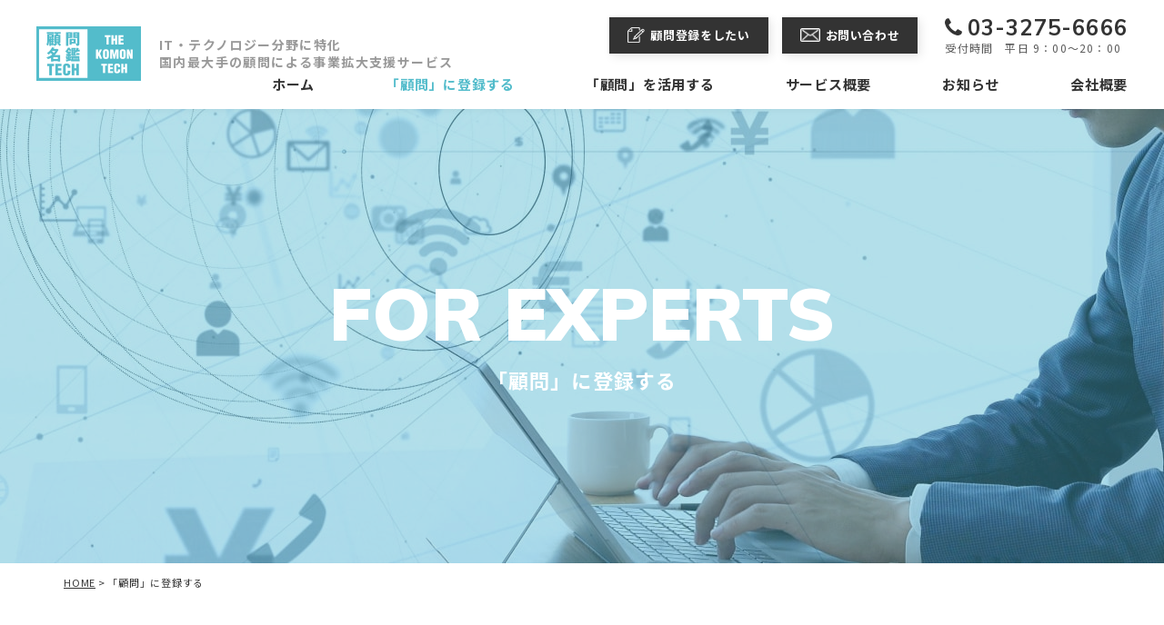

--- FILE ---
content_type: text/html; charset=UTF-8
request_url: https://komontech.jp/candidates/
body_size: 11217
content:
<!doctype html>
<html lang="ja">
<head>
<meta charset="UTF-8">
<meta name="format-detection" content="telephone=no">
<meta http-equiv="X-UA-Compatible" content="IE=edge" />
<meta name="viewport" content="width=device-width, initial-scale=1">
<link href="https://komontech.jp/wp-content/themes/komonmeikan-html/dist/assets/images/favicon.ico" rel="icon" />
<link href="https://komontech.jp/wp-content/themes/komonmeikan-html/dist/assets/images/favicon.ico" rel="shortcut icon" />
<link href="https://komontech.jp/wp-content/themes/komonmeikan-html/dist/assets/images/web-clip.png" rel="apple-touch-icon" />
<script>window.Promise || document.write('<script src="//www.promisejs.org/polyfills/promise-7.0.4.min.js"><\/script>');</script>
<meta name='robots' content='index, follow, max-image-preview:large, max-snippet:-1, max-video-preview:-1' />
	<script>
		window.WebFontConfig = {
			// 以下にフォントを指定する
			google: {
				families: [
					'Noto+Sans+JP:400,700',
					'Roboto+Condensed:400,700',
					'Muli:700,900',
				]
			},
			active: function () {
				sessionStorage.fonts = true;
			}
		};

		(function () {
			var wf = document.createElement('script');
			wf.src = 'https://ajax.googleapis.com/ajax/libs/webfont/1.6.26/webfont.js';
			wf.type = 'text/javascript';
			wf.async = 'true';
			var s = document.getElementsByTagName('script')[0];
			s.parentNode.insertBefore(wf, s);
		})();
	</script>
	
	<!-- This site is optimized with the Yoast SEO plugin v17.8 - https://yoast.com/wordpress/plugins/seo/ -->
	<title>「顧問」に登録する | 顧問名鑑TECH</title>
	<meta name="description" content="「顧問」に登録する | IT・テクノロジー分野に特化　国内最大手の顧問による事業拡大支援サービス" />
	<link rel="canonical" href="https://komontech.jp/candidates/" />
	<meta property="og:locale" content="ja_JP" />
	<meta property="og:type" content="article" />
	<meta property="og:title" content="「顧問」に登録する | 顧問名鑑TECH" />
	<meta property="og:description" content="「顧問」に登録する | IT・テクノロジー分野に特化　国内最大手の顧問による事業拡大支援サービス" />
	<meta property="og:url" content="https://komontech.jp/candidates/" />
	<meta property="og:site_name" content="顧問名鑑TECH" />
	<meta property="article:modified_time" content="2022-07-11T02:42:33+00:00" />
	<meta property="og:image" content="https://komontech.jp/wp-content/themes/komonmeikan-html/dist/assets/images/ico-support.png" />
	<meta name="twitter:card" content="summary_large_image" />
	<script type="application/ld+json" class="yoast-schema-graph">{"@context":"https://schema.org","@graph":[{"@type":"WebSite","@id":"https://komontech.jp/#website","url":"https://komontech.jp/","name":"\u9867\u554f\u540d\u9451TECH","description":"IT\u30fb\u30c6\u30af\u30ce\u30ed\u30b8\u30fc\u5206\u91ce\u306b\u7279\u5316\u3000\u56fd\u5185\u6700\u5927\u624b\u306e\u9867\u554f\u306b\u3088\u308b\u4e8b\u696d\u62e1\u5927\u652f\u63f4\u30b5\u30fc\u30d3\u30b9","potentialAction":[{"@type":"SearchAction","target":{"@type":"EntryPoint","urlTemplate":"https://komontech.jp/?s={search_term_string}"},"query-input":"required name=search_term_string"}],"inLanguage":"ja"},{"@type":"ImageObject","@id":"https://komontech.jp/candidates/#primaryimage","inLanguage":"ja","url":"https://komontech.jp/wp-content/themes/komonmeikan-html/dist/assets/images/ico-support.png","contentUrl":"https://komontech.jp/wp-content/themes/komonmeikan-html/dist/assets/images/ico-support.png"},{"@type":"WebPage","@id":"https://komontech.jp/candidates/#webpage","url":"https://komontech.jp/candidates/","name":"\u300c\u9867\u554f\u300d\u306b\u767b\u9332\u3059\u308b | \u9867\u554f\u540d\u9451TECH","isPartOf":{"@id":"https://komontech.jp/#website"},"primaryImageOfPage":{"@id":"https://komontech.jp/candidates/#primaryimage"},"datePublished":"2020-10-14T10:29:00+00:00","dateModified":"2022-07-11T02:42:33+00:00","description":"\u300c\u9867\u554f\u300d\u306b\u767b\u9332\u3059\u308b | IT\u30fb\u30c6\u30af\u30ce\u30ed\u30b8\u30fc\u5206\u91ce\u306b\u7279\u5316\u3000\u56fd\u5185\u6700\u5927\u624b\u306e\u9867\u554f\u306b\u3088\u308b\u4e8b\u696d\u62e1\u5927\u652f\u63f4\u30b5\u30fc\u30d3\u30b9","breadcrumb":{"@id":"https://komontech.jp/candidates/#breadcrumb"},"inLanguage":"ja","potentialAction":[{"@type":"ReadAction","target":["https://komontech.jp/candidates/"]}]},{"@type":"BreadcrumbList","@id":"https://komontech.jp/candidates/#breadcrumb","itemListElement":[{"@type":"ListItem","position":1,"name":"HOME","item":"https://komontech.jp/"},{"@type":"ListItem","position":2,"name":"\u300c\u9867\u554f\u300d\u306b\u767b\u9332\u3059\u308b"}]}]}</script>
	<!-- / Yoast SEO plugin. -->


<link rel='dns-prefetch' href='//static.addtoany.com' />
<link rel='dns-prefetch' href='//s.w.org' />
		<script type="text/javascript">
			window._wpemojiSettings = {"baseUrl":"https:\/\/s.w.org\/images\/core\/emoji\/13.1.0\/72x72\/","ext":".png","svgUrl":"https:\/\/s.w.org\/images\/core\/emoji\/13.1.0\/svg\/","svgExt":".svg","source":{"concatemoji":"https:\/\/komontech.jp\/wp-includes\/js\/wp-emoji-release.min.js?ver=5.8.3"}};
			!function(e,a,t){var n,r,o,i=a.createElement("canvas"),p=i.getContext&&i.getContext("2d");function s(e,t){var a=String.fromCharCode;p.clearRect(0,0,i.width,i.height),p.fillText(a.apply(this,e),0,0);e=i.toDataURL();return p.clearRect(0,0,i.width,i.height),p.fillText(a.apply(this,t),0,0),e===i.toDataURL()}function c(e){var t=a.createElement("script");t.src=e,t.defer=t.type="text/javascript",a.getElementsByTagName("head")[0].appendChild(t)}for(o=Array("flag","emoji"),t.supports={everything:!0,everythingExceptFlag:!0},r=0;r<o.length;r++)t.supports[o[r]]=function(e){if(!p||!p.fillText)return!1;switch(p.textBaseline="top",p.font="600 32px Arial",e){case"flag":return s([127987,65039,8205,9895,65039],[127987,65039,8203,9895,65039])?!1:!s([55356,56826,55356,56819],[55356,56826,8203,55356,56819])&&!s([55356,57332,56128,56423,56128,56418,56128,56421,56128,56430,56128,56423,56128,56447],[55356,57332,8203,56128,56423,8203,56128,56418,8203,56128,56421,8203,56128,56430,8203,56128,56423,8203,56128,56447]);case"emoji":return!s([10084,65039,8205,55357,56613],[10084,65039,8203,55357,56613])}return!1}(o[r]),t.supports.everything=t.supports.everything&&t.supports[o[r]],"flag"!==o[r]&&(t.supports.everythingExceptFlag=t.supports.everythingExceptFlag&&t.supports[o[r]]);t.supports.everythingExceptFlag=t.supports.everythingExceptFlag&&!t.supports.flag,t.DOMReady=!1,t.readyCallback=function(){t.DOMReady=!0},t.supports.everything||(n=function(){t.readyCallback()},a.addEventListener?(a.addEventListener("DOMContentLoaded",n,!1),e.addEventListener("load",n,!1)):(e.attachEvent("onload",n),a.attachEvent("onreadystatechange",function(){"complete"===a.readyState&&t.readyCallback()})),(n=t.source||{}).concatemoji?c(n.concatemoji):n.wpemoji&&n.twemoji&&(c(n.twemoji),c(n.wpemoji)))}(window,document,window._wpemojiSettings);
		</script>
		<style type="text/css">
img.wp-smiley,
img.emoji {
	display: inline !important;
	border: none !important;
	box-shadow: none !important;
	height: 1em !important;
	width: 1em !important;
	margin: 0 .07em !important;
	vertical-align: -0.1em !important;
	background: none !important;
	padding: 0 !important;
}
</style>
	<link rel='stylesheet' id='wp-block-library-css'  href='https://komontech.jp/wp-includes/css/dist/block-library/style.min.css?ver=5.8.3' type='text/css' media='all' />
<link rel='stylesheet' id='toc-screen-css'  href='https://komontech.jp/wp-content/plugins/table-of-contents-plus/screen.min.css?ver=2106' type='text/css' media='all' />
<link rel='stylesheet' id='addtoany-css'  href='https://komontech.jp/wp-content/plugins/add-to-any/addtoany.min.css?ver=1.16' type='text/css' media='all' />
<link rel='stylesheet' id='growp_main-css'  href='https://komontech.jp/wp-content/themes/komonmeikan-html/dist/assets/css/style.css?ver=1765896202' type='text/css' media='all' />
<link rel='stylesheet' id='growp_app-css'  href='https://komontech.jp/wp-content/themes/komonmeikan-html/dist/assets/css/app.css?ver=1765896202' type='text/css' media='all' />
<link rel='stylesheet' id='growp_overwrite-css'  href='https://komontech.jp/wp-content/themes/komonmeikan-wp/overwrite.css?ver=1765896202' type='text/css' media='all' />
<script type='text/javascript' id='addtoany-core-js-before'>
window.a2a_config=window.a2a_config||{};a2a_config.callbacks=[];a2a_config.overlays=[];a2a_config.templates={};a2a_localize = {
	Share: "共有",
	Save: "ブックマーク",
	Subscribe: "購読",
	Email: "メール",
	Bookmark: "ブックマーク",
	ShowAll: "すべて表示する",
	ShowLess: "小さく表示する",
	FindServices: "サービスを探す",
	FindAnyServiceToAddTo: "追加するサービスを今すぐ探す",
	PoweredBy: "Powered by",
	ShareViaEmail: "メールでシェアする",
	SubscribeViaEmail: "メールで購読する",
	BookmarkInYourBrowser: "ブラウザにブックマーク",
	BookmarkInstructions: "このページをブックマークするには、 Ctrl+D または \u2318+D を押下。",
	AddToYourFavorites: "お気に入りに追加",
	SendFromWebOrProgram: "任意のメールアドレスまたはメールプログラムから送信",
	EmailProgram: "メールプログラム",
	More: "詳細&#8230;",
	ThanksForSharing: "共有ありがとうございます !",
	ThanksForFollowing: "フォローありがとうございます !"
};
</script>
<script type='text/javascript' async src='https://static.addtoany.com/menu/page.js' id='addtoany-core-js'></script>
<script type='text/javascript' src='https://komontech.jp/wp-includes/js/jquery/jquery.min.js?ver=3.6.0' id='jquery-core-js'></script>
<script type='text/javascript' src='https://komontech.jp/wp-includes/js/jquery/jquery-migrate.min.js?ver=3.3.2' id='jquery-migrate-js'></script>
<script type='text/javascript' async src='https://komontech.jp/wp-content/plugins/add-to-any/addtoany.min.js?ver=1.1' id='addtoany-jquery-js'></script>
<link rel="https://api.w.org/" href="https://komontech.jp/wp-json/" /><link rel="alternate" type="application/json" href="https://komontech.jp/wp-json/wp/v2/pages/465" /><link rel="alternate" type="application/json+oembed" href="https://komontech.jp/wp-json/oembed/1.0/embed?url=https%3A%2F%2Fkomontech.jp%2Fcandidates%2F" />
<link rel="alternate" type="text/xml+oembed" href="https://komontech.jp/wp-json/oembed/1.0/embed?url=https%3A%2F%2Fkomontech.jp%2Fcandidates%2F&#038;format=xml" />
		<style type="text/css" id="wp-custom-css">
			.c-block-main__item-tag {
	background: #333;
	border: none;	
}

.c-block-single-projects__tags span {
    display: inline-block;
    min-width: 8rem;
    border-radius: 1000px;
    border:  none;
    background-color: #fff;
    color: #fff;
    font-size: .8rem;
    font-weight: 700;
    letter-spacing: 0.05em;
    line-height: 2;
    padding: .06667rem .53333rem;
    text-align: center;
    margin-right: .8rem;
    background: #333;
}
.c-block-single-projects__tags span {
    border:  none;
}		</style>
		    <!-- Google Tag Manager -->
    <script>(function(w,d,s,l,i){w[l]=w[l]||[];w[l].push({'gtm.start':
                new Date().getTime(),event:'gtm.js'});var f=d.getElementsByTagName(s)[0],
            j=d.createElement(s),dl=l!='dataLayer'?'&l='+l:'';j.async=true;j.src=
            'https://www.googletagmanager.com/gtm.js?id='+i+dl;f.parentNode.insertBefore(j,f);
        })(window,document,'script','dataLayer','GTM-PZ2QZZZ');</script>
    <!-- End Google Tag Manager -->
</head>
<body class="page-template page-template-template-allhtml page-template-template-allhtml-php page page-id-465 page-parent candidates">
<!-- Google Tag Manager (noscript) -->
<noscript><iframe src="https://www.googletagmanager.com/ns.html?id=GTM-PZ2QZZZ"
                  height="0" width="0" style="display:none;visibility:hidden"></iframe></noscript>
<!-- End Google Tag Manager (noscript) -->
<a class="c-slidebar-button js-slidebar-button" href="#">
	<span class="c-slidebar-button__line"><span></span><span></span><span></span></span><span class="c-slidebar-button__text is-open">MENU</span><span class="c-slidebar-button__text is-close">CLOSE</span>
</a>
<div class="c-slidebar-menu js-slidebar-menu is-top-to-bottom">
	<ul>
		<li>
			<a href="https://komontech.jp/">ホーム</a>
		</li>
		<li class="c-slidebar-menu__parent js-accordion"><span data-accordion-title="menu-title">「顧問」に登録する</span>
			<ul class="c-slidebar-menu__children" data-accordion-content="menu-text">
				<li>
					<a href="https://komontech.jp/candidates/">「顧問」に登録する</a>
				</li>
				<li>
					<a href="https://komontech.jp/candidates/projects/">顧問募集中の案件情報</a>
				</li>
				<li>
					<a href="https://komontech.jp/candidates/cases/">顧問としての活動事例</a>
				</li>
				<li>
					<a href="https://komontech.jp/candidates/flow/">顧問登録の流れ</a>
				</li>
			</ul>
		</li>
		<li class="c-slidebar-menu__parent js-accordion"><span data-accordion-title="menu-title">「顧問」を活用する</span>
			<ul class="c-slidebar-menu__children" data-accordion-content="menu-text">
				<li>
					<a href="https://komontech.jp/corporations/">「顧問」を活用する</a>
				</li>
				<li>
					<a href="https://komontech.jp/corporations/support/">代表的な支援事例</a>
				</li>
			</ul>
		</li>
		<li>
			<a href="https://komontech.jp/guide/">サービス概要</a>
		</li>
		<li>
			<a href="https://komontech.jp/pressroom/">お知らせ</a>
		</li>
		<li>
			<a href="https://komontech.jp/about/">会社概要</a>
		</li>
	</ul>
	<a class="c-slidebar-menu__tel" href="tel:0332756666"><span><i class="fa fa-phone" aria-hidden="true"></i>03-3275-6666</span><span>受付時間　平日 9：00〜20：00</span>
	</a>
	<div class="c-slidebar-menu__buttons">
		<a class="c-slidebar-menu__button c-button is-register" href="https://komontech.jp/contact/register/">
			<img src="https://komontech.jp/wp-content/themes/komonmeikan-html/dist/assets/images/ico-register.png" alt="" />
			<span>顧問登録をしたい</span></a>
		<a class="c-slidebar-menu__button c-button is-contact" href="https://komontech.jp/contact/">
			<img src="https://komontech.jp/wp-content/themes/komonmeikan-html/dist/assets/images/ico-mail.png" alt="" />
			<span>お問い合わせ</span></a>
	</div>
</div>
<header class="l-header-minimal ">
	<div class="l-header-minimal__inner">
		<div class="l-header-minimal__util">
							<div class="l-header-minimal__heading">
					<a href="https://komontech.jp/">
						<img src="https://komontech.jp/wp-content/themes/komonmeikan-html/dist/assets/images/logo.png" alt="顧問名鑑TECH" />
					</a>
					<span>
						<!-- 日本最大級、<i></i>IT・テクノロジー分野の<br>
						顧問マッチングサイト -->
						IT・テクノロジー分野に特化<br>国内最大手の顧問による事業拡大支援サービス
						</span>
				</div>
						<div class="l-header-minimal__offer">
				<div class="l-header-minimal__button">
					<a class="c-button" href="https://komontech.jp/contact/register/">
						<img src="https://komontech.jp/wp-content/themes/komonmeikan-html/dist/assets/images/ico-register.png" alt="顧問登録" />
						<span>顧問登録をしたい</span></a>
				</div>
				<div class="l-header-minimal__button is-menu">
					<a class="c-button is-contact" href="https://komontech.jp/contact/">
						<img src="https://komontech.jp/wp-content/themes/komonmeikan-html/dist/assets/images/ico-mail.png" alt="お問い合わせ" />
						<span>お問い合わせ</span></a>
					<div class="l-header-minimal__box">
						<div class="l-header-minimal__box-wrap">
							<div class="l-header-minimal__box-inner">
								<div class="l-header-minimal__box-block">
									<div class="l-header-minimal__box-title">「顧問」に登録する</div>
									<div class="l-header-minimal__box-list">
										<ul>
											<li>
												<a href="https://komontech.jp/contact/register/">顧問登録をしたい</a>
											</li>
											<li>
												<a href="https://komontech.jp/contact/project-information/">案件情報を閲覧したい</a>
											</li>
										</ul>
									</div>
								</div>
								<div class="l-header-minimal__box-block is-color-secondary">
									<div class="l-header-minimal__box-title">「顧問」を活用する</div>
									<div class="l-header-minimal__box-list">
										<ul>
											<li>
												<a href="https://komontech.jp/contact/support-inquire/">顧問による経営支援を受けたい</a>
											</li>
											<li>
												<a href="https://komontech.jp/contact/company-name/">登録されている顧問情報を閲覧したい</a>
											</li>
											<li>
												<a href="https://komontech.jp/contact/service-contact/">その他</a>
											</li>
										</ul>
									</div>
								</div>
							</div>
						</div>
					</div>
				</div>
				<a class="l-header-minimal__tel" href="tel:03-3275-6666"><span><i class="fa fa-phone" aria-hidden="true"></i>03-3275-6666</span>
					<small>受付時間　平日 9：00～20：00</small>
				</a>
			</div>
		</div>
		<div class="l-header-minimal__content">
			<nav class="l-header-minimal__nav">
				<ul>
					<li>
						<a class="js-current-nav" href="https://komontech.jp/">ホーム</a>
					</li>
					<li>
						<a class="js-current-nav" href="https://komontech.jp/candidates/">「顧問」に登録する</a>
					</li>
					<li>
						<a class="js-current-nav" href="https://komontech.jp/corporations/">「顧問」を活用する</a>
					</li>
					<li>
						<a class="js-current-nav" href="https://komontech.jp/guide/">サービス概要</a>
					</li>
					<li>
						<a class="js-current-nav" href="https://komontech.jp/pressroom/">お知らせ</a>
					</li>
					<li>
						<a class="js-current-nav" href="https://komontech.jp/about/">会社概要</a>
					</li>
				</ul>
			</nav>
		</div>
	</div>
</header>
<div class="l-page-header-candidates">
	<div class="l-page-header-candidates__image">
		<div class="l-page-header-candidates__bgimg" style="background-image: url(https://komontech.jp/wp-content/themes/komonmeikan-html/dist/assets/images/img-page-header-candidates.jpg)">
		</div>
	</div>
	<div class="l-page-header-candidates__inner">
		<h1 class="l-page-header-candidates__title">FOR EXPERTS</h1>
		<div class="l-page-header-candidates__subtitle">「顧問」に登録する</div>
	</div>
</div>
<div class="c-breadcrumb"><div class="l-container"><div class="c-breadcrumb__inner"><span><span><a href="https://komontech.jp/">HOME</a> &gt; <span class="breadcrumb_last" aria-current="page">「顧問」に登録する</span></span></span></div></div></div>






        <main class="l-main">
                <section class="l-section is-xxxlg is-top">
<div class="l-container">
<div class="c-block-read">
<div class="c-block-read__title">あらゆる経営課題を最短最速で解決へ導く。<br />
それが顧問の責務・醍醐味。</div>
<div class="c-block-read__text">国内最大規模となる『顧問名鑑』の支援経験を活かし、IT・テクノロジー分野に特化させたサービスが、この『顧問名鑑TECH』です。</div>
</div>
</div>
</section>
<section class="l-section is-xlg is-bottom">
<div class="c-card-xlg">
<div class="c-card-xlg__list"><a class="c-card-xlg__item" href="https://komontech.jp/candidates/projects/">
<div class="c-card-xlg__item-image">
<div class="bg-img" style="background-image: url('https://komontech.jp/wp-content/uploads/2020/11/img-card-xlg-01.jpg');"></div>
</div>
<div class="c-card-xlg__item-content">
<div class="c-card-xlg__item-inner">
<div class="c-card-xlg__item-title">顧問募集中の案件情報</div>
<div class="c-card-xlg__item-button">
<div class="c-button is-xs">詳しく見る</div>
</div>
</div>
</div>
</a> <a class="c-card-xlg__item" href="https://komontech.jp/candidates/cases/">
<div style="display: none;">
<p>&nbsp;</p>
</div>
<div class="c-card-xlg__item-image">
<div class="bg-img" style="background-image: url('https://komontech.jp/wp-content/themes/komonmeikan-html/dist/assets/images/img-card-xlg-02.jpg');"></div>
</div>
<div class="c-card-xlg__item-content">
<div class="c-card-xlg__item-inner">
<div class="c-card-xlg__item-title">顧問としての活動事例</div>
<div class="c-card-xlg__item-button">
<div class="c-button is-xs">詳しく見る</div>
</div>
</div>
</div>
</a> <a class="c-card-xlg__item" href="https://komontech.jp/candidates/flow/">
<div style="display: none;">
<p>&nbsp;</p>
</div>
<div class="c-card-xlg__item-image">
<div class="bg-img" style="background-image: url('https://komontech.jp/wp-content/themes/komonmeikan-html/dist/assets/images/img-card-xlg-03.jpg');"></div>
</div>
<div class="c-card-xlg__item-content">
<div class="c-card-xlg__item-inner">
<div class="c-card-xlg__item-title">顧問登録の流れ</div>
<div class="c-card-xlg__item-button">
<div class="c-button is-xs">詳しく見る</div>
</div>
</div>
</div>
</a></div>
</div>
</section>
<section class="l-section is-xlg is-bottom">
<div class="c-block-theme" id="sec_01">
<div class="l-container">
<div class="c-block-theme__heading">
<h2 class="c-heading is-xlg is-align-center is-color-secondary"><span>VOICE</span> <span style="color: #000000;"><small>よくいただくお声</small></span></h2>
<div class="c-block-theme__lists">
<ul>
	<li><span>1</span><span>中小企業やベンチャー企業を<br />
支援したい</span></li>
	<li><span>2</span><span>自身のITスキルを企業経営に<br />
活かしたい</span></li>
	<li><span>3</span><span>これまで培った経験やノウハウを<br class="u-hidden-sm" />
後進育成に役立てたい</span></li>
	<li><span>4</span><span>新しい働き方を<br />
実現したい</span></li>
	<li><span>5</span><span>副業でも難易度の高いミッションを遂行し、高い報酬を得たい</span></li>
	<li><span>6</span><span>異業界にて自分のスキルを<br />
試したい</span></li>
</ul>
</div>
</div>
<div class="c-block-theme__button"><a class="c-button is-xlg is-color-secondary" href="https://komontech.jp/candidates/projects/"> <img src="https://komontech.jp/wp-content/themes/komonmeikan-html/dist/assets/images/ico-support.png" alt="" /> <span>どんな案件があるか見てみる</span></a></div>
<ol></ol>
</div>
<ul>
	<li></li>
</ul>
</div>
</section>
<section class="l-section is-xlg" id="sec_02">
<div class="c-card-slip  is-color-secondary">
<div class="l-container">
<div class="c-card-slip__titles  c-heading is-xlg is-align-center is-color-secondary"><span>MISSIONS</span> <small>『顧問名鑑TECH』にて解決・改善している主要6テーマ</small></div>
<div class="c-card-slip__list">
<div class="row">
<div class="large-4 small-12">
<div class="c-card-slip__item is-circle">
<div class="c-card-slip__item-image">
<div class="bg-img" style="background-image: url('https://komontech.jp/wp-content/uploads/2020/11/img-card-slip-service-06@2x.png');"></div>
</div>
<div class="c-card-slip__item-content">
<div class="c-card-slip__item-number"></div>
<div class="c-card-slip__item-title"><span>経営幹部育成・社員教育</span></div>
<div class="c-card-slip__item-text"><span>・経営全般にかかわる助言、指導</span></div>
<div><span>・経営幹部のシステム教育</span></div>
<div><span>・営業マン教育、営業教育体制の構築</span></div>
</div>
</div>
</div>
<div class="large-4 small-12">
<div class="c-card-slip__item is-circle">
<div class="c-card-slip__item-image">
<div class="bg-img" style="background-image: url('https://komontech.jp/wp-content/uploads/2020/11/img-card-slip-service-02.png');"></div>
</div>
<div class="c-card-slip__item-content">
<div class="c-card-slip__item-number"></div>
<div class="c-card-slip__item-title"><span>社内システム強化</span></div>
<div class="c-card-slip__item-title"><span>（削減、省力化）</span></div>
<div class="c-card-slip__item-text"><span>・システム部⾨の立ち上げ、IT人材の育成</span></div>
<div><span>・基幹システムの構築、見直し</span></div>
<div><span>・セキュリティ対策</span></div>
</div>
</div>
</div>
<div class="large-4 small-12">
<div class="c-card-slip__item is-circle">
<div class="c-card-slip__item-image">
<div class="bg-img" style="background-image: url('https://komontech.jp/wp-content/themes/komonmeikan-html/dist/assets/images/img-card-slip-service-05@2x.png');"></div>
</div>
<div class="c-card-slip__item-content">
<div class="c-card-slip__item-number"></div>
<div class="c-card-slip__item-title"><span>IT・テクノロジー分野の新発足</span></div>
<div class="c-card-slip__item-text"><span>・新サービス、新規事業の立ち上げ</span></div>
<div>・<span>新技術を駆使した新商品開発</span></div>
</div>
</div>
</div>
<div></div>
<div class="large-4 small-12">
<div class="c-card-slip__item is-circle">
<div class="c-card-slip__item-image">
<div class="bg-img" style="background-image: url('https://komontech.jp/wp-content/uploads/2020/11/img-card-slip-service-01@2x.png');"></div>
</div>
<div class="c-card-slip__item-content">
<div class="c-card-slip__item-number"></div>
<div class="c-card-slip__item-title"><span>業務プロセスの改善</span></div>
<div class="c-card-slip__item-text"><span>・RPAやAI、OCR等を活用した業務改善、DX推進</span></div>
<div><span>・ビックデータ等を活用した営業体制の構築</span></div>
<div><span>・アウトソーシングの活用、見直し</span></div>
</div>
</div>
</div>
<div class="large-4 small-12">
<div class="c-card-slip__item is-circle">
<div class="c-card-slip__item-image">
<div class="bg-img" style="background-image: url('https://komontech.jp/wp-content/themes/komonmeikan-html/dist/assets/images/img-card-slip-service-03@2x.png');"></div>
</div>
<div class="c-card-slip__item-content">
<div class="c-card-slip__item-number"></div>
<div class="c-card-slip__item-title"><span>EC、WEBサイトの構築＆強化</span></div>
<div class="c-card-slip__item-text"><span>・BtoC事業の立ち上げ</span></div>
<div>・<span>SNSを活用した販売促進</span></div>
<div><span>・デジタルマーケティング、Webプロモーション</span></div>
</div>
</div>
</div>
<div class="large-4 small-12">
<div class="c-card-slip__item is-circle">
<div class="c-card-slip__item-image">
<div class="bg-img" style="background-image: url('https://komontech.jp/wp-content/uploads/2020/11/img-card-slip-service-04@2x.png');"></div>
</div>
<div class="c-card-slip__item-content">
<div class="c-card-slip__item-number"></div>
<div class="c-card-slip__item-title">既存取引先との取引深耕、</div>
<div class="c-card-slip__item-title"><span>新規取引先開拓</span></div>
<div class="c-card-slip__item-text"><span>・既存取引先、グループ企業等と<span class="il">の</span></span><span>取引拡大</span></div>
<div><span>・取引口座のない大手企業との新規取引開始</span></div>
<div>・新規<span>販売チャネルの獲得</span></div>
</div>
</div>
</div>
</div>
</div>
<div class="c-two-buttons">
<div class="c-two-buttons__button"><a class="c-button is-xlg" href="https://komontech.jp/contact/register/" style="text-align: left;"> <img src="https://komontech.jp/wp-content/themes/komonmeikan-html/dist/assets/images/ico-register.png" alt="" /> 顧問登録をしたい</a></div>
<div class="c-two-buttons__button"><a class="c-button is-xlg" href="https://komontech.jp/contact/project-information/" style="text-align: left;"> <img src="https://komontech.jp/wp-content/themes/komonmeikan-html/dist/assets/images/ico-receive.png" alt="" />案件情報を閲覧したい</a></div>
</div>
</div>
</div>
</section>
<section class="l-section is-xlg is-bottom">
<div class="c-block-businessh">
<div class="l-container">
<div class="c-block-businessh__heading">
<h2 class="c-heading is-xlg is-align-center"><span>FEATURES</span> <small>サービスの強み</small></h2>
</div>
<div class="c-block-businessh__blocks">
<div class="c-block-businessh__wrap">
<div class="c-block-businessh__block">
<div class="c-block-businessh__image" style="background-color: white;">
<div class="c-block-businessh__bgimg" style="background-image: url('https://komontech.jp/wp-content/themes/komonmeikan-html/dist/assets/images/img-business-02.jpg');"></div>
</div>
<div class="c-block-businessh__content">
<div class="c-block-businessh__num">01</div>
<div class="c-block-businessh__title">企業経営者のパートナーとして<br />
<span>経営課題解決に寄与</span></div>
<div class="c-block-businessh__text">ご参画いただく案件の90％以上は、企業経営者から直接ご相談いただいたプロジェクトです。<br />
中堅・中小・ベンチャー企業の生産性・業務効率の改善、システム管理コストの削減、EC・WEBサイトの構築・強化、既存取引先との取引深耕、新規取引先開拓、新商品・技術開発、といった経営課題に直結するようなミッションを担っていただいています。</div>
</div>
</div>
</div>
<div class="c-block-businessh__wrap">
<div class="c-block-businessh__block">
<div class="c-block-businessh__image">
<div class="c-block-businessh__bgimg" style="background-image: url('https://komontech.jp/wp-content/uploads/2020/11/img-business-03.jpg');"></div>
</div>
<div class="c-block-businessh__content">
<div class="c-block-businessh__num">02</div>
<div class="c-block-businessh__title"><span style="color: #000000;">専任タレントマネジメントチームによる<br class="u-hidden-sm" />
サポート </span></div>
<div class="c-block-businessh__text">営業担当、案件担当、総合事務アシスタント、それを統括するチーフの4名でのチーム体制を整えています。</div>
<div class="c-block-businessh__text">皆様方の顧問先を探すにあたっての、チームの人件費や交通費、及び顧問登録費用は、弊社が負担いたします。</div>
<div class="c-block-businessh__text">また、同時並行で4～5社程度の企業のご支援をされる方が大多数ですので、活動実績・成果が蓄積されることにより顧問料も増加いたします。</div>
</div>
</div>
</div>
<div class="c-block-businessh__wrap">
<div class="c-block-businessh__block">
<div class="c-block-businessh__image">
<div class="c-block-businessh__bgimg" style="background-image: url('https://komontech.jp/wp-content/uploads/2020/11/img-graph-01-service-5.png'); background-size: contain;"></div>
</div>
<div class="c-block-businessh__content">
<div class="c-block-businessh__num">03</div>
<div class="c-block-businessh__title">IT・テクノロジー案件数は業界No.1</div>
<div class="c-block-businessh__text">国内初の経営顧問マッチングサービスとして2009年に創業し、国内最多の24,000名にご参画いただいています。<br />
10,700社を超える企業との取引を実現。月間約200社以上の企業と顧問候補者とのお引き合わせを行い、日々多くのご支援案件が生まれています。<br />
IT・テクノロジー案件においても、サービスラインナップが豊富なため、顧問候補者の得意領域に応じて、適切な案件をご紹介することができます。</div>
</div>
</div>
</div>
</div>
</div>
</div>
</section>        </main>
        <div class="l-offer">
	<div class="l-container">
		<div class="l-offer__titles">
			<div class="l-offer__title">
				<h2 class="c-heading is-sm">経営革新に「<span class="u-text-primary">顧問</span>」と<br class="u-hidden-lg">「<span
						class="u-text-primary">Technology</span>」の力を。
				</h2>
			</div>
			<div class="l-offer__lead">弊社のサービスへ興味をお持ちの方は、ぜひ下記の電話番号、もしくは問い合わせフォームよりお問い合わせください。</div>
		</div>
	</div>
	<div class="l-offer__inner">
		<div class="l-offer__blocks">
			<div class="l-offer__block">
				<div class="l-offer__block-title">お電話でのお問い合わせ</div>
				<div class="l-offer__block-links">
					<a href="tel:0332756666"><span><i class="fa fa-phone" aria-hidden="true"></i>03-3275-6666</span>
						<small>受付時間　平日 9:00〜20:00（土日祝除く）</small>
					</a>
				</div>
			</div>

							<div class="l-offer__block">
					<div class="l-offer__block-title">「顧問」に登録する</div>
					<div class="l-offer__block-links">
						<a class="c-button is-offer-register" href="https://komontech.jp/contact/register/"><span>
							<img src="https://komontech.jp/wp-content/themes/komonmeikan-html/dist/assets/images/ico-register-primary.png" alt=""/>
                                顧問登録をしたい</span></a>
						<a class="c-button is-offer-receive"
						   href="https://komontech.jp/contact/project-information/"><span>
							<img src="https://komontech.jp/wp-content/themes/komonmeikan-html/dist/assets/images/ico-receive-primary.png" alt=""/>
                                案件情報を閲覧したい</span></a>
					</div>
				</div>
							<div class="l-offer__block">
				<div class="l-offer__block-title">「顧問」を活用する</div>
				<div class="l-offer__block-links">
					<a class="c-button is-offer-mail is-offer-target" href="https://komontech.jp/contact/service-contact/"><span>
							<img src="https://komontech.jp/wp-content/themes/komonmeikan-html/dist/assets/images/icon-target-blue.png" alt=""/>
                            顧問による経営支援を受けたい</span></a>
					<a class="c-button is-offer-mail is-offer-human" href="https://komontech.jp/contact/company-name/"><span>
							<img src="https://komontech.jp/wp-content/themes/komonmeikan-html/dist/assets/images/icon-human-blue.png" alt=""/>
							登録されている顧問情報を<br class="u-hidden-lg u-hidden-xs">閲覧したい</span></a>
					<a class="c-button is-offer-mail" href="https://komontech.jp/contact/support-inquiry/"><span>
							<img src="https://komontech.jp/wp-content/themes/komonmeikan-html/dist/assets/images/ico-mail-blue.png" alt=""/>
							その他</span></a>
				</div>
			</div>
		</div>
	</div>
</div>
<footer class="l-footer">
	<div class="l-footer__pc">
		<a class="c-pagetop js-anchor" href="#" data-anchor-target="html">
			<div class="c-pagetop__button"><i class="fa fa-chevron-up"></i></div>
		</a>
		<div class="l-container">
			<div class="l-footer__logos">
				<a href="https://komontech.jp/">
					<img src="https://komontech.jp/wp-content/themes/komonmeikan-html/dist/assets/images/logo-footer.png" alt="顧問名鑑TECH" />
				</a>
			</div>
			<div class="l-footer__menu">
				<div class="l-footer__block">
					<div class="l-footer__menutitle">
						<a href="https://komontech.jp/">ホーム</a>
					</div>
					<div class="l-footer__menutitle u-hidden-lg">
						<a href="https://komontech.jp/candidates/">「顧問」に登録する</a>
					</div>
					<div class="l-footer__menutitle u-hidden-lg">
						<a href="https://komontech.jp/corporations/">「顧問」を活用する</a>
					</div>
					<div class="l-footer__menutitle">
						<a href="https://komontech.jp/guide/">サービス概要</a>
					</div>
					<div class="l-footer__menutitle">
						<a href="https://komontech.jp/pressroom/">お知らせ</a>
					</div>
					<div class="l-footer__menutitle">
						<a href="https://komontech.jp/about/">会社概要</a>
					</div>
					<div class="l-footer__menutitle u-hidden-lg">
						<a href="https://komontech.jp/contact/">お問い合わせ</a>
					</div>
					<div class="l-footer__menutitle is-policy u-hidden-lg">
						<a href="https://komontech.jp/privacy-policy/">個人情報保護方針</a>
					</div>
				</div>
				<div class="l-footer__block">
					<div class="l-footer__block-sub">
						<div class="l-footer__menutitle">
							<a href="https://komontech.jp/candidates/">「顧問」に登録する</a>
						</div>
						<ul class="l-footer__menulist">
							<li>
								<a href="https://komontech.jp/candidates/projects/">顧問募集中の案件情報</a>
							</li>
							<li>
								<a href="https://komontech.jp/candidates/cases/">顧問としての活動事例</a>
							</li>
							<li>
								<a href="https://komontech.jp/candidates/flow/">顧問登録の流れ</a>
							</li>
						</ul>
					</div>
					<div class="l-footer__block-sub">
						<div class="l-footer__menutitle">
							<a href="https://komontech.jp/corporations/">「顧問」を活用する</a>
						</div>
						<ul class="l-footer__menulist">
							<li>
								<a href="https://komontech.jp/corporations/support/">代表的な支援事例</a>
							</li>
						</ul>
					</div>
				</div>
				<div class="l-footer__block">
					<div class="l-footer__menutitle u-hidden-sm">
						<a href="https://komontech.jp/contact/">お問い合わせ</a>
					</div>
					<div class="l-footer__block-sub is-sm">
						<div class="l-footer__menutitle-sub">「顧問」に登録する</div>
						<ul class="l-footer__menulist is-indent">
							<li>
								<a href="https://komontech.jp/contact//register/">顧問登録をしたい</a>
							</li>
							<li>
								<a href="https://komontech.jp/contact/project-information/">案件情報を閲覧したい</a>
							</li>
						</ul>
					</div>
					<div class="l-footer__block-sub is-sm">
						<div class="l-footer__menutitle-sub">「顧問」を活用する</div>
						<ul class="l-footer__menulist is-indent">
							<li>
								<a href="https://komontech.jp/contact/support-inquire/">顧問による経営支援を受けたい</a>
							</li>
							<li>
								<a href="https://komontech.jp/contact/company-name/">登録されている顧問情報を閲覧したい</a>
							</li>
							<li>
								<a href="https://komontech.jp/contact/service-contact/">その他</a>
							</li>
						</ul>
					</div>
				</div>
				<div class="l-footer__block">
					<div class="l-footer__menutitle">関連サイト</div>
					<div class="l-footer__relation">
						<a href="https://komonmeikan.jp/" target="_blank">
							<img src="https://komontech.jp/wp-content/themes/komonmeikan-html/dist/assets/images/icon-komon@2x.png" alt="顧問名鑑" />
							<span>顧問名鑑</span></a>
						<a href="https://syagai-torisimariyaku.com/" target="_blank">
							<img src="https://komontech.jp/wp-content/themes/komonmeikan-html/dist/assets/images/icon-syagai@2x.png" alt="社外取締役名鑑" />
							<span>社外取締役名鑑</span></a>
					</div>
				</div>
			</div>
			<div class="l-footer__copyrights">
				<a class="l-footer__privacy" href="https://komontech.jp/privacy-policy/">個人情報保護方針</a>
				<div class="l-footer__copyright"> COPYRIGHT © Komon Meikan Inc. All Rights Reserved</div>
			</div>
		</div>
	</div>
</footer>

<script type='text/javascript' id='toc-front-js-extra'>
/* <![CDATA[ */
var tocplus = {"smooth_scroll":"1","visibility_show":"\u8868\u793a","visibility_hide":"\u975e\u8868\u793a","width":"Auto"};
/* ]]> */
</script>
<script type='text/javascript' src='https://komontech.jp/wp-content/plugins/table-of-contents-plus/front.min.js?ver=2106' id='toc-front-js'></script>
<script type='text/javascript' src='https://komontech.jp/wp-content/themes/komonmeikan-html/dist/assets/js/app.js?ver=1765896202' id='growp_app-js'></script>
<script type='text/javascript' src='https://komontech.jp/wp-content/themes/komonmeikan-wp/overwrite.js?ver=1765896202' id='growp_overwrite-js'></script>
<script type='text/javascript' src='https://komontech.jp/wp-includes/js/wp-embed.min.js?ver=5.8.3' id='wp-embed-js'></script>
<script>
	(function (d, t) {
		var pp = d.createElement(t), s = d.getElementsByTagName(t)[0];
		pp.src = '//app.pageproofer.com/embed/ef6e1b70-69db-52f1-aacf-e6ac1a29071b';
		pp.type = 'text/javascript';
		pp.async = true;
		s.parentNode.insertBefore(pp, s);
	})(document, 'script');
</script>
</body>
</html>


--- FILE ---
content_type: text/css
request_url: https://komontech.jp/wp-content/themes/komonmeikan-html/dist/assets/css/style.css?ver=1765896202
body_size: 66134
content:
/*! normalize.css v3.0.3 | MIT License | github.com/necolas/normalize.css */html{font-size:15px;font-family:"Noto Sans JP","Original Yu Gothic","Yu Gothic","YuGothic","游ゴシック","Hiragino Kaku Gothic ProN","Hiragino Kaku Gothic Pro","ヒラギノ角ゴ ProN W3","ヒラギノ角ゴ Pro W3","メイリオ","Meiryo","ＭＳ ゴシック","ＭＳ Ｐゴシック","MS PGothic",sans-serif;-ms-text-size-adjust:100%;-webkit-text-size-adjust:100%;-webkit-font-smoothing:auto}*{box-sizing:border-box}body{color:#333;margin:0;line-height:2;letter-spacing:.05em;font-size:15px;overflow-x:hidden;position:relative}body.is-slidebar-active{overflow:hidden}@media screen and (min-width: 0em) and (max-width: 46.8125em){body{font-size:.93333rem}}article,aside,details,figcaption,figure,footer,header,hgroup,main,menu,nav,section,summary{display:block}audio,canvas,progress,video{display:inline-block;vertical-align:baseline}audio:not([controls]){display:none;height:0}[hidden],template{display:none}a{background-color:transparent}a:active,a:hover{outline:0}abbr[title]{border-bottom:1px dotted}b,strong{font-weight:bold}dfn{font-style:italic}h1{font-size:2em;font-weight:bold;margin:0.67em 0}h2{font-size:1.8rem;margin-top:2rem;margin-bottom:1rem}h3{font-size:1.6rem;margin-top:1.7rem;margin-bottom:1rem}h4{font-size:1.5rem;margin-top:1.7rem;margin-bottom:1rem}h5{font-size:1.4rem;margin-top:1.3rem;margin-bottom:0.5rem}h6{font-size:1.2rem;margin-top:1rem;margin-bottom:0.5rem}mark{background:#ff0;color:#000}small{font-size:80%}sub,sup{font-size:75%;line-height:0;position:relative;vertical-align:baseline}sup{top:-0.5em}sub{bottom:-0.25em}img{border:0;max-width:100%;height:auto;vertical-align:top}svg:not(:root){overflow:hidden}figure{margin:0}hr{box-sizing:content-box;height:0}pre{overflow:auto}code,kbd,pre,samp{font-family:monospace, monospace;font-size:1em}button,input,optgroup,select,textarea{color:inherit;font:inherit;margin:0}button{overflow:visible}button,select{text-transform:none}button,html input[type="button"],input[type="reset"],input[type="submit"]{-webkit-appearance:button;cursor:pointer}button[disabled],html input[disabled]{cursor:default}button::-moz-focus-inner,input::-moz-focus-inner{border:0;padding:0}input{line-height:normal}input[type="checkbox"],input[type="radio"]{box-sizing:border-box;padding:0}input[type="number"]::-webkit-inner-spin-button,input[type="number"]::-webkit-outer-spin-button{height:auto}input[type="search"]{-webkit-appearance:textfield;box-sizing:content-box}input[type="search"]::-webkit-search-cancel-button,input[type="search"]::-webkit-search-decoration{-webkit-appearance:none}fieldset{border:1px solid #c0c0c0;margin:0 2px;padding:0.35em 0.625em 0.75em}legend{border:0;padding:0}textarea{overflow:auto}optgroup{font-weight:bold}table{border-collapse:collapse;border-spacing:0}td,th{padding:0}dl,dd{margin:0}ul{margin:0;padding:0}li{list-style:none;margin:0}input[type="text"],input[type="url"],input[type="search"],input[type="email"],input[type="password"],input[type="tel"]{font-size:15px;line-height:1.8;border:1px solid #CCC;padding:.53333rem .8rem;max-width:100%;width:100%;transition:all ease-in-out 0.2s;background-color:#fff}@media screen and (min-width: 0em) and (max-width: 46.8125em){input[type="text"],input[type="url"],input[type="search"],input[type="email"],input[type="password"],input[type="tel"]{font-size:16px}}input[type="text"]:focus,input[type="text"]:active,input[type="url"]:focus,input[type="url"]:active,input[type="search"]:focus,input[type="search"]:active,input[type="email"]:focus,input[type="email"]:active,input[type="password"]:focus,input[type="password"]:active,input[type="tel"]:focus,input[type="tel"]:active{outline:none;box-shadow:none}textarea{font-size:15px;line-height:1.8;border:1px solid #CCC;padding:.53333rem .8rem;max-width:100%;width:100%;transition:all ease-in-out 0.2s;background-color:#fff;min-height:200px}@media screen and (min-width: 0em) and (max-width: 46.8125em){textarea{font-size:16px}}textarea:focus,textarea:active{outline:none;box-shadow:none}input[type="checkbox"]{width:18px;height:18px;vertical-align:middle}input[type="radio"]{width:18px;height:18px;vertical-align:middle}select{text-transform:none;display:block;width:100%;height:48px;padding:8px 12px;font-size:16px;line-height:1.42857143;background-color:#fff;color:#333;border:1px solid #CCC;border-radius:0 !important;box-shadow:inset 0 1px 1px rgba(0,0,0,0.075);transition:border-color ease-in-out .15s,box-shadow ease-in-out .15s}@media screen and (min-width: 0em) and (max-width: 46.8125em){select{width:100%}}:-moz-placeholder-shown{color:rgba(51,51,51,0.3)}:-ms-input-placeholder{color:rgba(51,51,51,0.3)}:placeholder-shown{color:rgba(51,51,51,0.3)}::-webkit-input-placeholder{color:rgba(51,51,51,0.3)}:-moz-placeholder{color:rgba(51,51,51,0.3)}::-moz-placeholder{color:rgba(51,51,51,0.3)}:-ms-input-placeholder{color:#9FA0A0}.c-accordion-list__block{margin-bottom:1.33333rem}@media screen and (min-width: 0em) and (max-width: 46.8125em){.c-accordion-list__block{margin-bottom:1.06667rem}}.c-accordion-list__head{font-size:1.33333rem;font-weight:700;letter-spacing:0.1em;border-bottom:2px solid rgba(51,51,51,0.5);padding-bottom:.8rem}@media screen and (min-width: 0em) and (max-width: 46.8125em){.c-accordion-list__head{font-size:1.06667rem;border-width:1px;padding-bottom:.53333rem}}.c-accordion-list__content{display:none}.c-accordion-list__content ul li{padding:1.6rem .53333rem;border-bottom:1px solid #CCC}@media screen and (min-width: 0em) and (max-width: 46.8125em){.c-accordion-list__content ul li{padding:1.06667rem .53333rem}}.c-accordion-list__content ul li a{font-weight:400}.c-accordion__block{border-top:1px solid #CCC;padding:0 2.13333rem}@media screen and (min-width: 0em) and (max-width: 46.8125em){.c-accordion__block{padding:0 1.06667rem;margin-bottom:.2rem}}.c-accordion__block:last-of-type{border-bottom:1px solid #CCC}.c-accordion__block.is-open .c-accordion__head:after{content:"\f077"}.c-accordion__head{display:flex;align-items:flex-start;padding:1.6rem 1.33333rem 1.6rem 0;cursor:pointer;position:relative;transition:all .3s ease}@media screen and (min-width: 0em) and (max-width: 46.8125em){.c-accordion__head{padding:.8rem 1.33333rem .66667rem 0}}.c-accordion__head:after{content:"\f078";font-family:"FontAwesome";color:#0087CE;position:absolute;top:50%;transform:translateY(-50%);right:0}@media screen and (min-width: 0em) and (max-width: 46.8125em){.c-accordion__head:after{top:.93333rem;transform:translateY(0)}}.c-accordion__head:hover{opacity:0.7}.c-accordion__title{font-weight:700;letter-spacing:0.05em;color:#333;padding-top:.13333rem}@media screen and (min-width: 0em) and (max-width: 46.8125em){.c-accordion__title{padding-top:0}}.c-accordion__icon{color:#0087CE;font-family:'Muli', 'Noto Sans JP', 'Original Yu Gothic', 'Yu Gothic','YuGothic','游ゴシック','Hiragino Kaku Gothic ProN','Hiragino Kaku Gothic Pro','ヒラギノ角ゴ ProN W3','ヒラギノ角ゴ Pro W3','メイリオ', 'Meiryo','ＭＳ ゴシック','ＭＳ Ｐゴシック','MS PGothic', sans-serif;font-weight:700;line-height:1.2;font-size:2rem;letter-spacing:0;line-height:1;flex-shrink:0;margin-right:2.4rem}@media screen and (min-width: 0em) and (max-width: 46.8125em){.c-accordion__icon{font-size:1.6rem;margin-right:1.06667rem}}.c-accordion__icon.is-color-accent{color:#333;position:absolute;top:0;left:0}.c-accordion__content{padding:0 8.59649% 1.6rem 3.6rem;position:relative;display:none}@media screen and (min-width: 0em) and (max-width: 46.8125em){.c-accordion__content{padding:0 1.06667rem 1.33333rem 2rem}}.c-anchor-nav{margin-bottom:6.66667rem}@media screen and (min-width: 0em) and (max-width: 46.8125em){.c-anchor-nav{margin-bottom:3.33333rem}}.c-anchor-nav__inner{display:flex;flex-wrap:wrap}@media screen and (max-width: 59.3125em){.c-anchor-nav__inner{justify-content:space-between}}.c-anchor-nav__inner.is-align-center{justify-content:center}@media screen and (max-width: 59.3125em){.c-anchor-nav__inner.is-align-center{justify-content:space-between}}.c-anchor-nav__block{width:17.54386%;margin-right:3.07018%;font-size:.93333rem;font-weight:700;text-decoration:none;color:#333;border-bottom:1px solid #CCC;display:block;text-align:center;padding:.66667rem 1.06667rem;position:relative}.c-anchor-nav__block:nth-child(5n){margin-right:0%}@media screen and (max-width: 59.3125em){.c-anchor-nav__block{width:48%;margin-right:0}}@media screen and (min-width: 0em) and (max-width: 46.8125em){.c-anchor-nav__block{margin-bottom:.53333rem;border-width:1px;font-size:.8rem}}.c-anchor-nav__block:after{content:"\f078";font-family:"FontAwesome";font-size:.8rem;position:absolute;top:50%;right:.53333rem;transform:translateY(-50%)}.c-anchor-nav__block:before{content:"";display:block;width:0;height:1px;background-color:#0087CE;position:absolute;bottom:0;left:50%;transform:translate(-50%, 1px);opacity:0;transition:all .2s}.c-anchor-nav__block:hover{opacity:1}.c-anchor-nav__block:hover:before{width:100%;opacity:1}.c-banner-image__wrap{display:flex;align-items:stretch;justify-content:space-between}@media screen and (min-width: 0em) and (max-width: 46.8125em){.c-banner-image__wrap{display:block}}.c-banner-image__block{display:block;width:calc(50% - 18px);height:15.33333rem;text-decoration:none;color:#fff;position:relative;overflow:hidden;box-shadow:5px 5px 20px rgba(0,0,0,0.2)}@media screen and (min-width: 0em) and (max-width: 46.8125em){.c-banner-image__block{width:100%;height:12rem;margin-bottom:1.6rem}.c-banner-image__block:last-of-type{margin-bottom:0}}.c-banner-image__block:hover{opacity:1}.c-banner-image__block:hover .c-banner-image__image{transform:scale(1.1)}.c-banner-image__image{width:100%;height:100%;background-repeat:no-repeat;background-position:center center;background-size:cover;position:absolute;left:0;top:0;z-index:-1;transition:all .3s ease}.c-banner-image__content{display:flex;align-items:center;justify-content:center;flex-direction:column;width:100%;height:100%;padding:1.6rem 1.06667rem;background-image:linear-gradient(to right, rgba(83,188,203,0.7) 0%, rgba(0,135,206,0.7) 100%)}.c-banner-image__title{font-size:2.13333rem;font-weight:700;letter-spacing:0.05em;line-height:1;margin-bottom:1rem}@media screen and (min-width: 0em) and (max-width: 46.8125em){.c-banner-image__title{font-size:1.6rem}}.c-banner-image__text{font-weight:700}@media screen and (min-width: 0em) and (max-width: 46.8125em){.c-banner-image__text{font-size:.8rem}}.c-banner-image__button{font-size:.8rem;font-weight:700;letter-spacing:0.05em;line-height:1.5;padding-right:3.2rem;position:absolute;right:0;bottom:25px}@media screen and (min-width: 0em) and (max-width: 46.8125em){.c-banner-image__button{bottom:16px}}.c-banner-image__button:after{content:'';display:block;width:30px;height:2px;background-color:#fff;position:absolute;right:0;top:50%;transform:translateY(-50%)}.c-banners__block{display:flex;align-items:center;justify-content:center;position:relative;text-decoration:none;color:#fff;text-align:center;width:100%;height:10.66667rem;overflow:hidden}@media screen and (min-width: 0em) and (max-width: 46.8125em){.c-banners__block{height:38vw}}.c-banners__block:after{content:"\f105";font-family:"FontAwesome";font-size:2.4rem;font-weight:400;position:relative;z-index:99;position:absolute;right:1.6rem}@media screen and (min-width: 0em) and (max-width: 46.8125em){.c-banners__block:after{font-size:1.92rem}}.c-banners__block:hover{opacity:1}.c-banners__block:hover .c-banners__image img{transform:translate(-50%, -50%) scale(1.15)}.c-banners__image{display:block}.c-banners__image img{position:absolute;top:50%;left:50%;transform:translate(-50%, -50%);width:auto;height:auto;min-width:100%;min-height:100%;max-width:inherit;transition:all .25s ease}@media screen and (min-width: 0em) and (max-width: 46.8125em){.c-banners__image img{max-width:100%;max-height:inherit}}.c-banners__text{position:relative;z-index:99}.c-banners__text span{display:block;font-size:1.6rem;letter-spacing:0.1em;line-height:1.6}@media screen and (min-width: 0em) and (max-width: 46.8125em){.c-banners__text span{font-size:1.33333rem}}.c-banners__text small{display:block;font-size:1.06667rem;letter-spacing:0.1em;font-family:'Muli', 'Noto Sans JP', 'Original Yu Gothic', 'Yu Gothic','YuGothic','游ゴシック','Hiragino Kaku Gothic ProN','Hiragino Kaku Gothic Pro','ヒラギノ角ゴ ProN W3','ヒラギノ角ゴ Pro W3','メイリオ', 'Meiryo','ＭＳ ゴシック','ＭＳ Ｐゴシック','MS PGothic', sans-serif;font-weight:700}@media screen and (min-width: 0em) and (max-width: 46.8125em){.c-banners__text small{font-size:.93333rem}}.c-banners.is-special .c-banners__block{justify-content:stretch;height:12rem}@media screen and (min-width: 0em) and (max-width: 46.8125em){.c-banners.is-special .c-banners__block{margin-bottom:.8rem}}.c-banners.is-special .c-banners__block::after{display:none}.c-banners.is-special .c-banners__text{height:100%;width:50%;position:relative;display:flex;justify-content:center;align-items:center}.c-banners.is-special .c-banners__text::before{content:"";position:absolute;top:0;right:0;bottom:0;margin:auto;width:125%;height:100%;background:#53BCCB;z-index:-1;transform:skewX(-20deg)}.c-banners.is-special .c-banners__text span{font-size:1.86667rem;font-weight:bold}@media screen and (min-width: 0em) and (max-width: 46.8125em){.c-banners.is-special .c-banners__text span{font-size:1.33333rem}}.c-banners.is-special .c-banners__text small{font-size:.93333rem}@media screen and (min-width: 0em) and (max-width: 46.8125em){.c-banners.is-special .c-banners__text small{font-size:.8rem}}.c-banners.is-special .c-banners__button{position:absolute;bottom:0;right:0;padding-right:62px;margin-right:16px;margin-bottom:13px}.c-banners.is-special .c-banners__button:after{content:"";position:absolute;display:block;width:2.4rem;height:.06667rem;background-color:#fff;top:10px;right:0;bottom:0;margin:auto;transition:all .3s}.c-banners.is-special .c-banners__button:before{content:"";display:block;width:.8rem;height:1px;background-color:#fff;position:absolute;right:0;top:15px;transform:translate(1px, -50%) rotate(40deg);transition:all .3s}@media screen and (min-width: 0em) and (max-width: 46.8125em){.c-banners.is-special .c-banners__button:before{top:calc(50% + 2px)}}.c-banners.is-lg .c-banners__block{height:22.13333rem}@media screen and (min-width: 0em) and (max-width: 46.8125em){.c-banners.is-lg .c-banners__block{height:40vw}}.c-banners.is-lg .c-banners__block:after{display:none}.c-banners.is-lg .c-banners__block:hover .c-banners__button::after{transition:.3s;right:0}.c-banners.is-lg .c-banners__text span{font-family:'Muli', 'Noto Sans JP', 'Original Yu Gothic', 'Yu Gothic','YuGothic','游ゴシック','Hiragino Kaku Gothic ProN','Hiragino Kaku Gothic Pro','ヒラギノ角ゴ ProN W3','ヒラギノ角ゴ Pro W3','メイリオ', 'Meiryo','ＭＳ ゴシック','ＭＳ Ｐゴシック','MS PGothic', sans-serif;font-weight:700;font-size:2.4rem;letter-spacing:0.1em;line-height:1.3;position:relative}.c-banners.is-lg .c-banners__text span .is-title{position:relative;font-weight:bold;font-size:2.13333rem;line-height:1.25;padding-bottom:.86667rem}.c-banners.is-lg .c-banners__text span .is-title::after{content:"";position:absolute;bottom:0;right:0;left:0;margin:auto;width:30px;height:1px;background:#fff}@media screen and (min-width: 0em) and (max-width: 46.8125em){.c-banners.is-lg .c-banners__text span{font-size:1.92rem}}.c-banners.is-lg .c-banners__text small{margin-top:1.46667rem;font-family:"Noto Sans JP","Original Yu Gothic","Yu Gothic","YuGothic","游ゴシック","Hiragino Kaku Gothic ProN","Hiragino Kaku Gothic Pro","ヒラギノ角ゴ ProN W3","ヒラギノ角ゴ Pro W3","メイリオ","Meiryo","ＭＳ ゴシック","ＭＳ Ｐゴシック","MS PGothic",sans-serif;font-weight:700}.c-banners.is-lg .c-banners__button{margin-top:2.8rem;position:relative;color:#fff;padding:1rem 0;border:1px solid #fff;position:relative}.c-banners.is-lg .c-banners__button::after{content:"";position:absolute;top:0;right:1rem;bottom:0;margin:auto;width:30px;height:1px;background:#fff;transition:.3s}.c-banners.is-columns{display:flex;justify-content:space-between}@media screen and (min-width: 0em) and (max-width: 46.8125em){.c-banners.is-columns{display:block}}.c-banners.is-columns .c-banners__block{width:calc(100% / 3 - 1px);height:17.33333rem}@media screen and (min-width: 0em) and (max-width: 46.8125em){.c-banners.is-columns .c-banners__block{width:100%;height:13.33333rem}}.c-banners.is-columns .c-banners__block::after{position:absolute;bottom:0;right:0;width:30px;height:30px;background:#252525;color:#fff;font-size:1.2rem}.c-banners.is-columns .c-banners__text span{font-size:36px}@media screen and (min-width: 0em) and (max-width: 46.8125em){.c-banners.is-columns .c-banners__text span{font-size:1.92rem}}.c-banners.is-columns .c-banners__text small{font-size:18px}@media screen and (min-width: 0em) and (max-width: 46.8125em){.c-banners.is-columns .c-banners__text small{font-size:.96rem}}.c-block-business{padding-bottom:10rem;position:relative;z-index:1;overflow:hidden;background-color:#F7F7F7}.c-block-business:before{content:'';display:block;width:100%;height:48px;background-color:#fff;position:absolute;left:0;top:0;z-index:-1}@media screen and (min-width: 0em) and (max-width: 46.8125em){.c-block-business:before{height:24px}}@media screen and (min-width: 0em) and (max-width: 46.8125em){.c-block-business{padding-bottom:4.26667rem}}.c-block-business__heading{margin-bottom:6.33333rem}@media screen and (min-width: 0em) and (max-width: 46.8125em){.c-block-business__heading{margin-bottom:2.66667rem}}.c-block-business__wrap{display:flex;margin-bottom:4.66667rem}@media screen and (min-width: 0em) and (max-width: 46.8125em){.c-block-business__wrap{margin-bottom:2.66667rem}}.c-block-business__wrap:last-of-type{margin-bottom:0}.c-block-business__wrap:nth-of-type(even) .c-block-business__image{left:auto;right:0}.c-block-business__wrap:nth-of-type(even) .c-block-business__content{margin-left:0;margin-right:auto;padding:5.33333rem 4.13333rem 4.53333rem 0}@media screen and (min-width: 0em) and (max-width: 46.8125em){.c-block-business__wrap:nth-of-type(even) .c-block-business__content{padding:1.6rem}}.c-block-business__wrap:nth-of-type(even) .c-block-business__content:after{right:auto;left:0;transform:translateY(-50%) translateX(-100%)}.c-block-business__wrap:nth-of-type(even) .c-block-business__num{left:0;right:auto}@media screen and (min-width: 0em) and (max-width: 46.8125em){.c-block-business__wrap:nth-of-type(even) .c-block-business__num{left:auto;right:0}}.c-block-business__wrap.is-animating .c-block-business__bgimg:after{-webkit-animation:imageMask 1s cubic-bezier(0.85, 0, 0.15, 1) forwards;animation:imageMask 1s cubic-bezier(0.85, 0, 0.15, 1) forwards}.c-block-business__blocks.is-align-center .c-block-business__wrap:nth-of-type(even) .c-block-business__content{padding:5.33333rem 4.13333rem 5.46667rem 0}@media screen and (min-width: 0em) and (max-width: 46.8125em){.c-block-business__blocks.is-align-center .c-block-business__wrap:nth-of-type(even) .c-block-business__content{padding:1.6rem}}.c-block-business__blocks.is-align-center .c-block-business__block{align-items:center}.c-block-business__blocks.is-align-center .c-block-business__content{padding:5.33333rem 0 5.46667rem 4.13333rem}@media screen and (min-width: 0em) and (max-width: 46.8125em){.c-block-business__blocks.is-align-center .c-block-business__content{padding:1.6rem}}.c-block-business__block{width:100%;min-height:33.33333rem;display:flex;align-items:flex-start;position:relative;padding-top:75px}@media screen and (min-width: 0em) and (max-width: 46.8125em){.c-block-business__block{min-height:inherit;display:block;padding-top:0}}.c-block-business__image{width:65.61404%;min-height:33.33333rem;position:absolute;left:0;top:0}@media screen and (min-width: 0em) and (max-width: 46.8125em){.c-block-business__image{width:calc(100% + 40px);margin-left:-20px;min-height:inherit;position:relative}}.c-block-business__bgimg{display:inline-block;width:100%;max-width:49.86667rem;background-repeat:no-repeat;background-position:center center;background-size:cover;overflow:hidden;position:relative}.c-block-business__bgimg:before{content:'';display:block;padding-top:66.84492%}.c-block-business__bgimg:after{content:'';display:block;width:100%;height:100%;background-color:#53BCCB;position:absolute;left:0;top:0;transform:translateX(0)}@media screen and (min-width: 0em) and (max-width: 46.8125em){.c-block-business__bgimg:after{display:none}}.c-block-business__content{width:48.42105%;min-height:23.33333rem;margin-left:auto;background-color:#fff;padding:4.93333rem 0 4.53333rem 4.13333rem;position:relative}@media screen and (min-width: 0em) and (max-width: 46.8125em){.c-block-business__content{width:100%;min-height:inherit;padding:1.6rem;margin-top:-32px}}.c-block-business__content:after{content:'';display:block;width:1000px;height:100%;background-color:#fff;position:absolute;right:0;top:50%;transform:translateY(-50%) translateX(100%)}@media screen and (min-width: 0em) and (max-width: 46.8125em){.c-block-business__content:after{display:none}}.c-block-business__num{font-family:'Muli', 'Noto Sans JP', 'Original Yu Gothic', 'Yu Gothic','YuGothic','游ゴシック','Hiragino Kaku Gothic ProN','Hiragino Kaku Gothic Pro','ヒラギノ角ゴ ProN W3','ヒラギノ角ゴ Pro W3','メイリオ', 'Meiryo','ＭＳ ゴシック','ＭＳ Ｐゴシック','MS PGothic', sans-serif;font-weight:700;line-height:1.2;font-size:5.33333rem;letter-spacing:0.05em;line-height:1;color:#53BCCB;position:absolute;right:0;top:0;transform:translateY(-50%);z-index:1}@media screen and (min-width: 0em) and (max-width: 46.8125em){.c-block-business__num{font-size:3.2rem}}.c-block-business__title{font-size:1.6rem;font-weight:700;letter-spacing:0.05em;line-height:1.58333;margin-bottom:2rem}@media screen and (min-width: 0em) and (max-width: 46.8125em){.c-block-business__title{font-size:1.33333rem;margin-bottom:1.06667rem}}.c-block-business.is-color-secondary .c-block-business__num{color:#0087CE}.c-block-business.is-color-secondary .c-block-business__title{color:#0087CE}.c-block-businessh{padding-bottom:10rem;position:relative;z-index:1;overflow:hidden;background-color:#F7F7F7}.c-block-businessh:before{content:'';display:block;width:100%;height:48px;background-color:#fff;position:absolute;left:0;top:0;z-index:-1}@media screen and (min-width: 0em) and (max-width: 46.8125em){.c-block-businessh:before{height:24px}}@media screen and (min-width: 0em) and (max-width: 46.8125em){.c-block-businessh{padding-bottom:4.26667rem}}.c-block-businessh__heading{margin-bottom:6.33333rem}@media screen and (min-width: 0em) and (max-width: 46.8125em){.c-block-businessh__heading{margin-bottom:2.66667rem}}.c-block-businessh__wrap{display:flex;margin-bottom:4.66667rem}@media screen and (min-width: 0em) and (max-width: 46.8125em){.c-block-businessh__wrap{margin-bottom:2.66667rem}}.c-block-businessh__wrap:last-of-type{margin-bottom:0}.c-block-businessh__wrap:nth-of-type(even) .c-block-businessh__block .c-block-businessh__image{order:2}.c-block-businessh__wrap:nth-of-type(even) .c-block-businessh__block .c-block-businessh__content{order:1;padding-right:48px}.c-block-businessh__wrap:nth-of-type(even) .c-block-businessh__block .c-block-businessh__content:after{right:auto;left:0;transform:translateY(-50%) translateX(-100%)}.c-block-businessh__wrap.is-animating .c-block-businessh__bgimg:after{-webkit-animation:imageMask 1s cubic-bezier(0.85, 0, 0.15, 1) forwards;animation:imageMask 1s cubic-bezier(0.85, 0, 0.15, 1) forwards}.c-block-businessh__blocks.is-align-center .c-block-businessh__wrap:nth-of-type(even) .c-block-businessh__content{padding:5.33333rem 4.13333rem 5.46667rem 0}@media screen and (min-width: 0em) and (max-width: 46.8125em){.c-block-businessh__blocks.is-align-center .c-block-businessh__wrap:nth-of-type(even) .c-block-businessh__content{padding:1.6rem}}.c-block-businessh__blocks.is-align-center .c-block-businessh__block{align-items:center}.c-block-businessh__blocks.is-align-center .c-block-businessh__content{padding:5.33333rem 0 5.46667rem 4.13333rem}@media screen and (min-width: 0em) and (max-width: 46.8125em){.c-block-businessh__blocks.is-align-center .c-block-businessh__content{padding:1.6rem}}.c-block-businessh__block{width:100%;display:flex;position:relative}@media screen and (min-width: 0em) and (max-width: 46.8125em){.c-block-businessh__block{min-height:inherit;display:block;padding-top:0}}.c-block-businessh__image{width:50%;min-height:29.33333rem;position:relative}@media screen and (min-width: 0em) and (max-width: 46.8125em){.c-block-businessh__image{width:calc(100% + 40px);margin-left:-20px;min-height:inherit;position:relative}}.c-block-businessh__bgimg{display:inline-block;width:100%;max-width:49.86667rem;background-repeat:no-repeat;background-position:center center;background-size:cover;overflow:hidden;position:absolute;height:100%;top:0;left:0}.c-block-businessh__bgimg:before{content:'';display:block;box-sizing:border-box}.c-block-businessh__bgimg:after{box-sizing:border-box;content:'';display:block;width:100%;height:100%;background-color:#53BCCB;position:absolute;left:0;top:0;transform:translateX(0)}@media screen and (min-width: 0em) and (max-width: 46.8125em){.c-block-businessh__bgimg:after{display:none}}.c-block-businessh__content{width:50%;min-height:21.33333rem;margin-left:auto;background-color:#fff;padding:4.33333rem 0 4.53333rem 4.13333rem;position:relative}@media screen and (min-width: 0em) and (max-width: 46.8125em){.c-block-businessh__content{width:100%;min-height:inherit;padding:1.6rem;margin-top:-32px}}.c-block-businessh__content:after{content:'';display:block;width:1000px;height:100%;background-color:#fff;position:absolute;right:0;top:50%;transform:translateY(-50%) translateX(100%)}@media screen and (min-width: 0em) and (max-width: 46.8125em){.c-block-businessh__content:after{display:none}}.c-block-businessh__num{font-family:'Muli', 'Noto Sans JP', 'Original Yu Gothic', 'Yu Gothic','YuGothic','游ゴシック','Hiragino Kaku Gothic ProN','Hiragino Kaku Gothic Pro','ヒラギノ角ゴ ProN W3','ヒラギノ角ゴ Pro W3','メイリオ', 'Meiryo','ＭＳ ゴシック','ＭＳ Ｐゴシック','MS PGothic', sans-serif;font-weight:700;line-height:1.2;font-size:5.33333rem;letter-spacing:0.05em;line-height:1;color:#53BCCB;position:absolute;right:0;top:0;transform:translateY(-50%);z-index:1}@media screen and (min-width: 0em) and (max-width: 46.8125em){.c-block-businessh__num{font-size:3.2rem}}.c-block-businessh__title{font-size:1.6rem;font-weight:700;letter-spacing:0.05em;line-height:1.58333;margin-bottom:2rem}@media screen and (min-width: 0em) and (max-width: 46.8125em){.c-block-businessh__title{font-size:1.33333rem;margin-bottom:1.06667rem}}.c-block-businessh.is-color-secondary .c-block-businessh__num{color:#0087CE}.c-block-businessh.is-color-secondary .c-block-businessh__title{color:#0087CE}.c-block-contact-links__list{margin-top:2rem;display:flex}@media screen and (min-width: 0em) and (max-width: 46.8125em){.c-block-contact-links__list{display:block}}.c-block-contact-links__item{margin-right:3.1%;text-align:left !important;height:6rem}@media screen and (min-width: 0em) and (max-width: 46.8125em){.c-block-contact-links__item{margin-bottom:.66667rem}}.c-block-contact-links__item:last-of-type{margin-right:0}@media screen and (min-width: 0em) and (max-width: 46.8125em){.c-block-contact-links__item:last-of-type{margin-bottom:0}}.c-block-contact-links__item img{width:2rem;margin-right:1rem}@media screen and (min-width: 0em) and (max-width: 46.8125em){.c-block-contact-links__item img{width:1.66667rem}}.c-block-container{position:relative;padding-bottom:10.13333rem}@media screen and (min-width: 0em) and (max-width: 46.8125em){.c-block-container{padding-bottom:3.73333rem}}.c-block-container::before{content:"";position:absolute;right:0;bottom:0;left:0;margin:auto;width:100%;height:97%;background:#F7F7F7}.c-block-container__inner{display:flex;justify-content:space-between;align-items:flex-start;position:relative}@media screen and (max-width: 59.3125em){.c-block-container__inner{display:block}}.c-block-interview{padding-top:5.33333rem;padding-bottom:5rem;background-color:#F3FAFC}@media screen and (min-width: 0em) and (max-width: 46.8125em){.c-block-interview{padding-top:2.66667rem;padding-bottom:2.66667rem}}.c-block-interview__titles{margin-bottom:2.66667rem}@media screen and (min-width: 0em) and (max-width: 46.8125em){.c-block-interview__titles{margin-bottom:2.13333rem}}.c-block-interview__block{margin-bottom:4.66667rem}@media screen and (min-width: 0em) and (max-width: 46.8125em){.c-block-interview__block{margin-bottom:2.66667rem}}.c-block-interview__block:last-of-type{margin-bottom:0}.c-block-interview__head{display:flex;align-items:center;justify-content:flex-start;margin-bottom:.66667rem}.c-block-interview__icon{width:4.66667rem;flex:none;margin-right:2rem}@media screen and (min-width: 0em) and (max-width: 46.8125em){.c-block-interview__icon{width:3.73333rem;margin-right:1.06667rem}}.c-block-interview__title{color:#53BCCB;width:100%;font-size:1.2rem;font-weight:700;letter-spacing:0.05em;line-height:1.44444}@media screen and (min-width: 0em) and (max-width: 46.8125em){.c-block-interview__title{font-size:1.06667rem}}.c-block-interview__content{display:flex;align-items:flex-start;justify-content:flex-start}.c-block-interview__inner{display:flex;align-items:flex-start;justify-content:flex-start;padding-top:1.33333rem}@media screen and (min-width: 0em) and (max-width: 46.8125em){.c-block-interview__inner{padding-top:1.06667rem;flex-direction:column}}.c-block-interview__text{width:100%;font-size:.93333rem;letter-spacing:0.05em;line-height:2}@media screen and (min-width: 0em) and (max-width: 46.8125em){.c-block-interview__text{font-size:.86667rem}}.c-block-interview__image{width:33.17536%;margin-left:2.4rem;flex:none}@media screen and (min-width: 0em) and (max-width: 46.8125em){.c-block-interview__image{width:100%;margin-left:0;margin-top:1.06667rem}}.c-block-interview__box{padding:2rem 4.13333rem 1.73333rem 2.8rem;background-color:#fff;display:flex;align-items:flex-start;justify-content:flex-start;margin-top:4.66667rem}@media screen and (min-width: 0em) and (max-width: 46.8125em){.c-block-interview__box{padding:2.13333rem 1.06667rem;margin-top:2.13333rem}}.c-block-interview__box-title{color:#53BCCB;font-size:1.06667rem;font-weight:700;letter-spacing:0.05em;line-height:1.75;margin-bottom:1.33333rem}@media screen and (min-width: 0em) and (max-width: 46.8125em){.c-block-interview__box-title{margin-bottom:1.06667rem}}.c-block-interview__box-text{font-size:.86667rem;letter-spacing:0.05em;line-height:1.69231}.c-block-main{width:calc(100% - 294px - 62px)}@media screen and (max-width: 75em){.c-block-main{width:calc(100% - 294px - 20px)}}@media screen and (max-width: 59.3125em){.c-block-main{width:100%}}.c-block-main__hit{display:flex;margin-bottom:.66667rem;align-items:center}.c-block-main__hit span{font-weight:bold;font-size:1.06667rem}.c-block-main__hit span.is-hit{font-family:'Muli', 'Noto Sans JP', 'Original Yu Gothic', 'Yu Gothic','YuGothic','游ゴシック','Hiragino Kaku Gothic ProN','Hiragino Kaku Gothic Pro','ヒラギノ角ゴ ProN W3','ヒラギノ角ゴ Pro W3','メイリオ', 'Meiryo','ＭＳ ゴシック','ＭＳ Ｐゴシック','MS PGothic', sans-serif;font-weight:700;line-height:1.2;font-size:2.66667rem;line-height:1;color:#53BCCB;letter-spacing:0.05em;margin-top:-6px;margin-left:1rem;margin-right:.33333rem}.c-block-main__item{margin-bottom:2.66667rem;box-shadow:5px 5px 20px rgba(0,0,0,0.05)}@media screen and (min-width: 0em) and (max-width: 46.8125em){.c-block-main__item{margin-bottom:1.33333rem}}.c-block-main__item-head{min-height:8rem;padding:1.66667rem 2.66667rem 1.33333rem;background:#53BCCB;position:relative}@media screen and (min-width: 0em) and (max-width: 46.8125em){.c-block-main__item-head{min-height:inherit;padding:1.66667rem 1.33333rem 1rem}}.c-block-main__item-number{color:#fff;font-size:1.06667rem;font-family:'Muli', 'Noto Sans JP', 'Original Yu Gothic', 'Yu Gothic','YuGothic','游ゴシック','Hiragino Kaku Gothic ProN','Hiragino Kaku Gothic Pro','ヒラギノ角ゴ ProN W3','ヒラギノ角ゴ Pro W3','メイリオ', 'Meiryo','ＭＳ ゴシック','ＭＳ Ｐゴシック','MS PGothic', sans-serif;font-weight:700;line-height:1.2;line-height:1.5;position:absolute;top:1rem;right:1.33333rem}@media screen and (min-width: 0em) and (max-width: 46.8125em){.c-block-main__item-number{font-size:.93333rem;top:.53333rem;right:.66667rem}}.c-block-main__item-data{color:#fff;display:flex;align-items:center}.c-block-main__item-label{background:#7acbd7;padding:0 1rem .06667rem;font-size:.8rem;font-weight:700;letter-spacing:0.05em;line-height:2}@media screen and (min-width: 0em) and (max-width: 46.8125em){.c-block-main__item-label{font-size:.73333rem;padding:.2rem .66667rem}}.c-block-main__item-text{font-size:.86667rem;font-weight:700;letter-spacing:0.05em;line-height:1.84615;margin-left:1.33333rem}@media screen and (min-width: 0em) and (max-width: 46.8125em){.c-block-main__item-text{font-size:.8rem;margin-left:1rem}}.c-block-main__item-title{font-size:1.33333rem;font-weight:bold;margin-top:1.33333rem;line-height:1.4;color:#fff;overflow:hidden;width:100%;width:100%}.c-block-main__item-title span{display:block;font-size:20px;height:28px;line-height:1.4;position:relative}@media screen and (min-width: 0em) and (max-width: 46.8125em){.c-block-main__item-title span{font-size:16px;height:22.4px}}.c-block-main__item-title span:before,.c-block-main__item-title span:after{background:#fff;position:absolute}.c-block-main__item-title span:before{content:"...";top:0px;right:0;bottom:0}@media screen and (min-width: 0em) and (max-width: 46.8125em){.c-block-main__item-title span:before{top:0px}}.c-block-main__item-title span:after{content:"";height:100%;width:100%}@media screen and (min-width: 0em) and (max-width: 46.8125em){.c-block-main__item-title{font-size:1.06667rem;margin-top:1.06667rem}}.c-block-main__item-title span:before,.c-block-main__item-title span:after{background-color:#53BCCB}.c-block-main__item-tags{display:flex;margin-top:.33333rem}.c-block-main__item-tag{display:inline-block;font-size:.8rem;font-weight:bold;line-height:2;letter-spacing:0.05em;text-align:center;padding:0 1rem;border:1px solid #fff;border-radius:1000px;color:#fff;margin-right:1rem}@media screen and (min-width: 0em) and (max-width: 46.8125em){.c-block-main__item-tag{padding:.13333rem .66667rem;margin-right:.66667rem}}.c-block-main__item-content{background:#fff;padding:2.66667rem 2.66667rem 2.33333rem}@media screen and (min-width: 0em) and (max-width: 46.8125em){.c-block-main__item-content{padding:1.33333rem 1.33333rem 1.66667rem}}@media screen and (min-width: 0em) and (max-width: 46.8125em){.c-block-main__item-table{display:block}}.c-block-main__item-table-item{width:calc(50% - 17px);margin-right:34px}@media screen and (min-width: 0em) and (max-width: 46.8125em){.c-block-main__item-table-item{width:100%;margin-right:0}}.c-block-main__item-table-item:last-of-type{margin-right:0}.c-block-main__item-table-item:last-of-type .c-block-main__item-table-tr:first-of-type{border-top:none}.c-block-main__item-table-item:nth-of-type(2){border-top:1px solid #CCC}.c-block-main__item-table-tr{display:flex;align-items:stretch;justify-content:flex-start;border-bottom:1px solid #CCC}.c-block-main__item-table-tr:first-of-type{border-top:1px solid #CCC}@media screen and (min-width: 0em) and (max-width: 46.8125em){.c-block-main__item-table-tr.is-columns{display:block}}.c-block-main__item-table-tr-item{width:50%;display:flex;align-items:stretch;justify-content:flex-start}@media screen and (min-width: 0em) and (max-width: 46.8125em){.c-block-main__item-table-tr-item{width:100%;border-bottom:1px solid #CCC}.c-block-main__item-table-tr-item:last-of-type{border-bottom:none}}.c-block-main__item-table-th,.c-block-main__item-table-td{font-size:.93333rem;letter-spacing:0.05em;line-height:1.71429;padding:.8rem .8rem .8rem 1.33333rem}@media screen and (min-width: 0em) and (max-width: 46.8125em){.c-block-main__item-table-th,.c-block-main__item-table-td{padding:.8rem .8rem;font-size:.86667rem}}.c-block-main__item-table-th{width:130px;flex:none;text-align:center;background-color:#F7F7F7;color:rgba(51,51,51,0.5);padding:.8rem .8rem}.c-block-main__item-table-th.is-lg{width:200px}@media screen and (min-width: 0em) and (max-width: 46.8125em){.c-block-main__item-table-th{width:100px;padding:.8rem .26667rem}}.c-block-main__item-table-td{width:100%;letter-spacing:0.1em}.c-block-main__item-table .c-table.is-layout-fixed,.c-block-main__item-table .l-post-content table.is-layout-fixed,.l-post-content .c-block-main__item-table table.is-layout-fixed,.c-block-main__item-table #tinymce.post-type-post table.is-layout-fixed,#tinymce.post-type-post .c-block-main__item-table table.is-layout-fixed,.c-block-main__item-table #tinymce.post-type-page table.is-layout-fixed,#tinymce.post-type-page .c-block-main__item-table table.is-layout-fixed,.c-block-main__item-table #tinymce.mce-content-body.acf_content table.is-layout-fixed,#tinymce.mce-content-body.acf_content .c-block-main__item-table table.is-layout-fixed{table-layout:fixed}.c-block-main__item-table .c-table.is-layout-fixed th,.c-block-main__item-table .l-post-content table.is-layout-fixed th,.l-post-content .c-block-main__item-table table.is-layout-fixed th,.c-block-main__item-table #tinymce.post-type-post table.is-layout-fixed th,#tinymce.post-type-post .c-block-main__item-table table.is-layout-fixed th,.c-block-main__item-table #tinymce.post-type-page table.is-layout-fixed th,#tinymce.post-type-page .c-block-main__item-table table.is-layout-fixed th,.c-block-main__item-table #tinymce.mce-content-body.acf_content table.is-layout-fixed th,#tinymce.mce-content-body.acf_content .c-block-main__item-table table.is-layout-fixed th{width:130px}.c-block-main__item-table.is-columes{display:flex;justify-content:space-between}@media screen and (min-width: 0em) and (max-width: 46.8125em){.c-block-main__item-table.is-columes{display:block}}.c-block-main__item-table.is-columes .c-table,.c-block-main__item-table.is-columes .l-post-content table,.l-post-content .c-block-main__item-table.is-columes table,.c-block-main__item-table.is-columes #tinymce.post-type-post table,#tinymce.post-type-post .c-block-main__item-table.is-columes table,.c-block-main__item-table.is-columes #tinymce.post-type-page table,#tinymce.post-type-page .c-block-main__item-table.is-columes table,.c-block-main__item-table.is-columes #tinymce.mce-content-body.acf_content table,#tinymce.mce-content-body.acf_content .c-block-main__item-table.is-columes table{width:22.33333rem}@media screen and (max-width: 75em){.c-block-main__item-table.is-columes .c-table,.c-block-main__item-table.is-columes .l-post-content table,.l-post-content .c-block-main__item-table.is-columes table,.c-block-main__item-table.is-columes #tinymce.post-type-post table,#tinymce.post-type-post .c-block-main__item-table.is-columes table,.c-block-main__item-table.is-columes #tinymce.post-type-page table,#tinymce.post-type-page .c-block-main__item-table.is-columes table,.c-block-main__item-table.is-columes #tinymce.mce-content-body.acf_content table,#tinymce.mce-content-body.acf_content .c-block-main__item-table.is-columes table{width:45%}}@media screen and (min-width: 0em) and (max-width: 46.8125em){.c-block-main__item-table.is-columes .c-table,.c-block-main__item-table.is-columes .l-post-content table,.l-post-content .c-block-main__item-table.is-columes table,.c-block-main__item-table.is-columes #tinymce.post-type-post table,#tinymce.post-type-post .c-block-main__item-table.is-columes table,.c-block-main__item-table.is-columes #tinymce.post-type-page table,#tinymce.post-type-page .c-block-main__item-table.is-columes table,.c-block-main__item-table.is-columes #tinymce.mce-content-body.acf_content table,#tinymce.mce-content-body.acf_content .c-block-main__item-table.is-columes table{width:100%;border-top:none}.c-block-main__item-table.is-columes .c-table:first-of-type tr:first-of-type th,.c-block-main__item-table.is-columes .l-post-content table:first-of-type tr:first-of-type th,.l-post-content .c-block-main__item-table.is-columes table:first-of-type tr:first-of-type th,.c-block-main__item-table.is-columes #tinymce.post-type-post table:first-of-type tr:first-of-type th,#tinymce.post-type-post .c-block-main__item-table.is-columes table:first-of-type tr:first-of-type th,.c-block-main__item-table.is-columes #tinymce.post-type-page table:first-of-type tr:first-of-type th,#tinymce.post-type-page .c-block-main__item-table.is-columes table:first-of-type tr:first-of-type th,.c-block-main__item-table.is-columes #tinymce.mce-content-body.acf_content table:first-of-type tr:first-of-type th,#tinymce.mce-content-body.acf_content .c-block-main__item-table.is-columes table:first-of-type tr:first-of-type th,.c-block-main__item-table.is-columes .c-table:first-of-type tr:first-of-type td,.c-block-main__item-table.is-columes .l-post-content table:first-of-type tr:first-of-type td,.l-post-content .c-block-main__item-table.is-columes table:first-of-type tr:first-of-type td,.c-block-main__item-table.is-columes #tinymce.post-type-post table:first-of-type tr:first-of-type td,#tinymce.post-type-post .c-block-main__item-table.is-columes table:first-of-type tr:first-of-type td,.c-block-main__item-table.is-columes #tinymce.post-type-page table:first-of-type tr:first-of-type td,#tinymce.post-type-page .c-block-main__item-table.is-columes table:first-of-type tr:first-of-type td,.c-block-main__item-table.is-columes #tinymce.mce-content-body.acf_content table:first-of-type tr:first-of-type td,#tinymce.mce-content-body.acf_content .c-block-main__item-table.is-columes table:first-of-type tr:first-of-type td{border-top:1px solid #CCC}}.c-block-main__item-table.is-columes .c-table tr th,.c-block-main__item-table.is-columes .l-post-content table tr th,.l-post-content .c-block-main__item-table.is-columes table tr th,.c-block-main__item-table.is-columes #tinymce.post-type-post table tr th,#tinymce.post-type-post .c-block-main__item-table.is-columes table tr th,.c-block-main__item-table.is-columes #tinymce.post-type-page table tr th,#tinymce.post-type-page .c-block-main__item-table.is-columes table tr th,.c-block-main__item-table.is-columes #tinymce.mce-content-body.acf_content table tr th,#tinymce.mce-content-body.acf_content .c-block-main__item-table.is-columes table tr th,.c-block-main__item-table.is-columes .c-table tr td,.c-block-main__item-table.is-columes .l-post-content table tr td,.l-post-content .c-block-main__item-table.is-columes table tr td,.c-block-main__item-table.is-columes #tinymce.post-type-post table tr td,#tinymce.post-type-post .c-block-main__item-table.is-columes table tr td,.c-block-main__item-table.is-columes #tinymce.post-type-page table tr td,#tinymce.post-type-page .c-block-main__item-table.is-columes table tr td,.c-block-main__item-table.is-columes #tinymce.mce-content-body.acf_content table tr td,#tinymce.mce-content-body.acf_content .c-block-main__item-table.is-columes table tr td{border-bottom:1px solid #CCC}.c-block-main__item-table.is-columes .c-table tr th,.c-block-main__item-table.is-columes .l-post-content table tr th,.l-post-content .c-block-main__item-table.is-columes table tr th,.c-block-main__item-table.is-columes #tinymce.post-type-post table tr th,#tinymce.post-type-post .c-block-main__item-table.is-columes table tr th,.c-block-main__item-table.is-columes #tinymce.post-type-page table tr th,#tinymce.post-type-page .c-block-main__item-table.is-columes table tr th,.c-block-main__item-table.is-columes #tinymce.mce-content-body.acf_content table tr th,#tinymce.mce-content-body.acf_content .c-block-main__item-table.is-columes table tr th{width:7.33333rem;padding:0 .2rem}@media screen and (min-width: 0em) and (max-width: 46.8125em){.c-block-main__item-table.is-columes .c-table tr th,.c-block-main__item-table.is-columes .l-post-content table tr th,.l-post-content .c-block-main__item-table.is-columes table tr th,.c-block-main__item-table.is-columes #tinymce.post-type-post table tr th,#tinymce.post-type-post .c-block-main__item-table.is-columes table tr th,.c-block-main__item-table.is-columes #tinymce.post-type-page table tr th,#tinymce.post-type-page .c-block-main__item-table.is-columes table tr th,.c-block-main__item-table.is-columes #tinymce.mce-content-body.acf_content table tr th,#tinymce.mce-content-body.acf_content .c-block-main__item-table.is-columes table tr th{width:5.33333rem}}.c-block-main__item-table.is-columes .c-table tr td,.c-block-main__item-table.is-columes .l-post-content table tr td,.l-post-content .c-block-main__item-table.is-columes table tr td,.c-block-main__item-table.is-columes #tinymce.post-type-post table tr td,#tinymce.post-type-post .c-block-main__item-table.is-columes table tr td,.c-block-main__item-table.is-columes #tinymce.post-type-page table tr td,#tinymce.post-type-page .c-block-main__item-table.is-columes table tr td,.c-block-main__item-table.is-columes #tinymce.mce-content-body.acf_content table tr td,#tinymce.mce-content-body.acf_content .c-block-main__item-table.is-columes table tr td{width:auto;padding-top:.66667rem;padding-bottom:.66667rem}@media screen and (min-width: 0em) and (max-width: 46.8125em){.c-block-main__item-table.is-columes .c-table tr td,.c-block-main__item-table.is-columes .l-post-content table tr td,.l-post-content .c-block-main__item-table.is-columes table tr td,.c-block-main__item-table.is-columes #tinymce.post-type-post table tr td,#tinymce.post-type-post .c-block-main__item-table.is-columes table tr td,.c-block-main__item-table.is-columes #tinymce.post-type-page table tr td,#tinymce.post-type-page .c-block-main__item-table.is-columes table tr td,.c-block-main__item-table.is-columes #tinymce.mce-content-body.acf_content table tr td,#tinymce.mce-content-body.acf_content .c-block-main__item-table.is-columes table tr td{padding:.66667rem 1.06667rem}}.c-block-main__item-button{margin-top:2.33333rem}@media screen and (max-width: 59.3125em){.c-block-main__item-button{margin-top:1.33333rem}}.c-block-main__item-button a{height:3.33333rem;display:flex;justify-content:center;align-items:center;margin:auto}.support .c-block-main__item-head{background:#0087CE}.support .c-block-main__item-label{background:rgba(255,255,255,0.4)}.support .c-block-main__hit .is-hit{color:#0087CE}.support .c-block-main__item-title span::before,.support .c-block-main__item-title span::after{background:#0087CE}.c-block-read__title{text-align:center;font-size:2.13333rem;font-weight:bold;letter-spacing:0.05em;line-height:1.5625}@media screen and (min-width: 0em) and (max-width: 46.8125em){.c-block-read__title{font-size:1.6rem;text-align:left}}.c-block-read__title.is-left{text-align:left !important}.c-block-read__text{text-align:center;margin-top:1.66667rem;font-size:1rem;letter-spacing:0.05em;line-height:2}@media screen and (min-width: 0em) and (max-width: 46.8125em){.c-block-read__text{margin-top:1.33333rem;font-size:.86667rem;text-align:left}}.c-block-read__text.is-left{text-align:left !important}.c-block-service-outline{background-color:#F3FAFC;padding-bottom:7rem;position:relative;overflow:hidden;z-index:1;position:relative;z-index:1}.c-block-service-outline:before{content:'';display:block;width:100%;height:48px;background-color:#fff;position:absolute;left:0;top:0;z-index:-1}@media screen and (min-width: 0em) and (max-width: 46.8125em){.c-block-service-outline:before{height:24px}}@media screen and (min-width: 0em) and (max-width: 46.8125em){.c-block-service-outline{padding-bottom:0}}.c-block-service-outline__bg-text{font-family:'Muli', 'Noto Sans JP', 'Original Yu Gothic', 'Yu Gothic','YuGothic','游ゴシック','Hiragino Kaku Gothic ProN','Hiragino Kaku Gothic Pro','ヒラギノ角ゴ ProN W3','ヒラギノ角ゴ Pro W3','メイリオ', 'Meiryo','ＭＳ ゴシック','ＭＳ Ｐゴシック','MS PGothic', sans-serif;font-weight:900;font-size:8.53333rem;letter-spacing:0.05em;line-height:1;color:#fff;white-space:nowrap;position:absolute;left:50%;bottom:-22px;transform:translateX(-50%);z-index:-1}@media screen and (min-width: 0em) and (max-width: 46.8125em){.c-block-service-outline__bg-text{font-size:2.66667rem;bottom:-7px;z-index:1}}.c-block-service-outline__titles{margin-bottom:6.66667rem}@media screen and (min-width: 0em) and (max-width: 46.8125em){.c-block-service-outline__titles{margin-bottom:2.66667rem}}.c-block-service-outline__title{text-align:center;font-size:2.13333rem;font-weight:700;letter-spacing:0.05em;line-height:1.5625;margin-bottom:2.66667rem}@media screen and (min-width: 0em) and (max-width: 46.8125em){.c-block-service-outline__title{font-size:1.33333rem;margin-bottom:1.6rem}}.c-block-service-outline__lead{text-align:center}@media screen and (min-width: 0em) and (max-width: 46.8125em){.c-block-service-outline__lead{text-align:left}}.c-block-service-outline__block-title{text-align:center;font-size:1.6rem;font-weight:700;letter-spacing:0.05em;line-height:1.5;margin-bottom:1.33333rem}@media screen and (min-width: 0em) and (max-width: 46.8125em){.c-block-service-outline__block-title{font-size:1.2rem;margin-bottom:1.06667rem}}@media screen and (min-width: 0em) and (max-width: 46.8125em){.c-block-service-outline__block-image{width:calc(100% + 32px);margin-left:-16px}}.c-block-services{margin-top:-39px}@media screen and (min-width: 0em) and (max-width: 46.8125em){.c-block-services{margin-top:-30px}}.c-block-services__inner{padding-top:8rem;padding-bottom:5rem;background-repeat:no-repeat;background-position:center center;background-size:cover}@media screen and (min-width: 0em) and (max-width: 46.8125em){.c-block-services__inner{padding-top:4.26667rem;padding-bottom:2.66667rem;background-position:50% 50%}}.c-block-services__content{width:53.50877%}@media screen and (min-width: 0em) and (max-width: 46.8125em){.c-block-services__content{width:100%}}.c-block-services__heading{margin-bottom:3.33333rem}@media screen and (min-width: 0em) and (max-width: 46.8125em){.c-block-services__heading{margin-bottom:2.13333rem}}.c-block-services__title{font-size:2.13333rem;font-weight:700;letter-spacing:0.05em;line-height:1.5625;margin-bottom:3rem}@media screen and (min-width: 0em) and (max-width: 46.8125em){.c-block-services__title{font-size:1.46667rem;margin-bottom:1.6rem}}.c-block-services__title small{font-size:2.13333rem}@media screen and (min-width: 0em) and (max-width: 46.8125em){.c-block-services__title small{font-size:1.2rem;letter-spacing:0.02em}}.c-block-services__subtitle{font-size:1.6rem;font-weight:700;letter-spacing:0.05em;line-height:1.25;margin-bottom:1.33333rem}@media screen and (min-width: 0em) and (max-width: 46.8125em){.c-block-services__subtitle{font-size:1.2rem;margin-bottom:1.06667rem}}.c-block-services__graph{margin-top:8rem}@media screen and (min-width: 0em) and (max-width: 46.8125em){.c-block-services__graph{margin-top:4rem}}.js-modal-image{cursor:pointer;position:relative}@media screen and (min-width: 0em) and (max-width: 46.8125em){.js-modal-image:after{content:'\f00e';display:block;font-family:FontAwesome;color:#53BCCB;font-size:1.33333rem;letter-spacing:0;line-height:1;position:absolute;right:0px;bottom:0px;z-index:1}}@media screen and (min-width: 0em) and (max-width: 46.8125em) and (min-width: 0em) and (max-width: 46.8125em){.js-modal-image:after{right:-12px}}.modaal-overlay{z-index:10000 !important}.modaal-wrapper{z-index:10001 !important}.modaal-wrapper .modaal-gallery-item img{min-width:50rem}.c-block-single-projects__head{margin-bottom:3.33333rem}@media screen and (min-width: 0em) and (max-width: 46.8125em){.c-block-single-projects__head{margin-bottom:2.13333rem}}.c-block-single-projects__num{font-family:'Muli', 'Noto Sans JP', 'Original Yu Gothic', 'Yu Gothic','YuGothic','游ゴシック','Hiragino Kaku Gothic ProN','Hiragino Kaku Gothic Pro','ヒラギノ角ゴ ProN W3','ヒラギノ角ゴ Pro W3','メイリオ', 'Meiryo','ＭＳ ゴシック','ＭＳ Ｐゴシック','MS PGothic', sans-serif;font-weight:700;line-height:1.2;font-size:1.06667rem;letter-spacing:0.05em;line-height:1.5;margin-bottom:.93333rem}@media screen and (min-width: 0em) and (max-width: 46.8125em){.c-block-single-projects__num{font-size:1.06667rem}}.c-block-single-projects__sup{display:flex;align-items:center;justify-content:flex-start;margin-bottom:1rem}.c-block-single-projects__label{display:inline-block;min-width:8rem;padding:0 1rem .06667rem;text-align:center;background-color:#53BCCB;font-size:.8rem;font-weight:700;letter-spacing:0.05em;line-height:2;color:#fff;margin-right:1.6rem}@media screen and (min-width: 0em) and (max-width: 46.8125em){.c-block-single-projects__label{min-width:6.66667rem;margin-right:1.06667rem}}.c-block-single-projects__data{font-size:.93333rem;font-weight:700;letter-spacing:0.1em;line-height:1.71429;color:rgba(83,188,203,0.7)}@media screen and (min-width: 0em) and (max-width: 46.8125em){.c-block-single-projects__data{font-size:.8rem}}.c-block-single-projects__title{font-size:1.86667rem;font-weight:700;letter-spacing:0.05em;line-height:1.57143}@media screen and (min-width: 0em) and (max-width: 46.8125em){.c-block-single-projects__title{font-size:1.33333rem}}.c-block-single-projects__tags{display:flex;align-items:center;justify-content:flex-start;flex-wrap:wrap;margin-top:.53333rem}.c-block-single-projects__tags span{display:inline-block;min-width:8rem;border-radius:1000px;border:2px solid #53BCCB;background-color:#fff;color:#53BCCB;font-size:.8rem;font-weight:700;letter-spacing:0.05em;line-height:2;padding:.06667rem .53333rem;text-align:center;margin-right:.8rem}.c-block-single-projects__tags span:last-of-type{margin-right:0}.c-block-single-projects__table{margin-bottom:4.66667rem}@media screen and (min-width: 0em) and (max-width: 46.8125em){.c-block-single-projects__table{margin-bottom:2.66667rem}}.c-block-single-projects__table-title{font-size:1.33333rem;font-weight:700;letter-spacing:0.05em;line-height:1.6;margin-bottom:1rem}@media screen and (min-width: 0em) and (max-width: 46.8125em){.c-block-single-projects__table-title{font-size:1.2rem;margin-bottom:.8rem}}.c-block-single-projects__table-block{margin-bottom:3.33333rem}@media screen and (min-width: 0em) and (max-width: 46.8125em){.c-block-single-projects__table-block{margin-bottom:2.13333rem}}.c-block-single-projects__table-block:last-of-type{margin-bottom:0}.c-block-single-projects__overview-title{color:#53BCCB;font-size:1.33333rem;font-weight:700;letter-spacing:0.05em;line-height:1.6;margin-bottom:1rem}@media screen and (min-width: 0em) and (max-width: 46.8125em){.c-block-single-projects__overview-title{font-size:1.2rem;margin-bottom:.8rem}}.c-block-single-projects__overview-block{padding:2.33333rem 1.33333rem;border-top:1px solid #CCC}@media screen and (min-width: 0em) and (max-width: 46.8125em){.c-block-single-projects__overview-block{padding:1.6rem 1.06667rem}}.c-block-single-projects__overview-block:last-of-type{border-bottom:1px solid #CCC}.c-block-single-projects__overview-block dl dt{color:#53BCCB;font-weight:700;margin-bottom:1rem}@media screen and (min-width: 0em) and (max-width: 46.8125em){.c-block-single-projects__overview-block dl dt{margin-bottom:.66667rem}}.c-block-single-projects__overview-image{margin-top:2.33333rem}.c-block-single-projects__overview-comment{font-size:.8rem;letter-spacing:0.05em;line-height:2;margin-top:1.33333rem}@media screen and (min-width: 0em) and (max-width: 46.8125em){.c-block-single-projects__overview-comment{margin-top:.8rem;line-height:1.5}}.c-block-single-projects__button{margin-top:4rem;text-align:center}@media screen and (min-width: 0em) and (max-width: 46.8125em){.c-block-single-projects__button{margin-top:2.13333rem}}.c-block-single-projects.is-color-secondary .c-block-single-projects__label{background-color:#0087CE}.c-block-single-projects.is-color-secondary .c-block-single-projects__data{color:rgba(0,135,206,0.7)}.c-block-single-projects.is-color-secondary .c-block-single-projects__overview-title{color:#0087CE}.c-block-single-projects.is-color-secondary .c-block-single-projects__overview-block dt{color:#0087CE}.c-block-theme{padding-bottom:6rem;position:relative;z-index:1}@media screen and (min-width: 0em) and (max-width: 46.8125em){.c-block-theme{padding-bottom:3.33333rem}}.c-block-theme:before{content:'';display:block;width:100%;height:29.33333rem;background-image:url(../images/bg-block-theme.jpg);background-repeat:no-repeat;background-position:center center;background-size:cover;position:absolute;left:0;bottom:10px;z-index:-1}@media screen and (min-width: 0em) and (max-width: 46.8125em){.c-block-theme:before{height:20rem}}.c-block-theme__heading{text-align:center;font-size:1.86667rem;font-weight:700;letter-spacing:0.05em;line-height:2;margin-bottom:3.33333rem}@media screen and (min-width: 0em) and (max-width: 46.8125em){.c-block-theme__heading{font-size:1.33333rem;margin-bottom:1.6rem}}.c-block-theme__heading span{font-size:2.66667rem;color:#0087CE}@media screen and (min-width: 0em) and (max-width: 46.8125em){.c-block-theme__heading span{font-size:2.13333rem}}.c-block-theme__lists ul{display:flex;align-items:flex-start;justify-content:flex-start;flex-wrap:wrap}.c-block-theme__lists ul li{display:flex;align-items:flex-start;justify-content:flex-start;width:32.63158%;margin-right:.70175%}@media screen and (min-width: 0em) and (max-width: 46.8125em){.c-block-theme__lists ul li{width:100%;margin-right:0;margin-bottom:.53333rem}.c-block-theme__lists ul li:last-of-type{margin-bottom:0}}.c-block-theme__lists ul li:nth-of-type(n+4){margin-top:2.66667rem}@media screen and (min-width: 0em) and (max-width: 46.8125em){.c-block-theme__lists ul li:nth-of-type(n+4){margin-top:0}}.c-block-theme__lists ul li span:nth-of-type(1){flex:none;display:inline-flex;align-items:center;justify-content:center;width:3.33333rem;height:3.33333rem;border-radius:1000px;background-color:#0087CE;margin-right:1rem;font-family:'Muli', 'Noto Sans JP', 'Original Yu Gothic', 'Yu Gothic','YuGothic','游ゴシック','Hiragino Kaku Gothic ProN','Hiragino Kaku Gothic Pro','ヒラギノ角ゴ ProN W3','ヒラギノ角ゴ Pro W3','メイリオ', 'Meiryo','ＭＳ ゴシック','ＭＳ Ｐゴシック','MS PGothic', sans-serif;font-weight:700;line-height:1.2;color:#fff;font-size:1.6rem;letter-spacing:0;line-height:1}@media screen and (min-width: 0em) and (max-width: 46.8125em){.c-block-theme__lists ul li span:nth-of-type(1){width:2.66667rem;height:2.66667rem;font-size:1.33333rem}}.c-block-theme__lists ul li span:nth-of-type(2){padding-top:.26667rem;color:#0087CE;font-size:1.33333rem;font-weight:700;letter-spacing:0.05em;line-height:1.75}@media screen and (min-width: 0em) and (max-width: 46.8125em){.c-block-theme__lists ul li span:nth-of-type(2){font-size:1.2rem}}.c-block-theme__button{margin-top:3.33333rem;text-align:center}@media screen and (min-width: 0em) and (max-width: 46.8125em){.c-block-theme__button{margin-top:2.13333rem}}.c-block-theme__button .c-button.is-xlg,.c-block-theme__button .c-button-social>a.is-xlg{width:auto;max-width:100%;padding-left:3.4rem;padding-right:3.4rem}.c-block-theme__button .c-button.is-xlg span,.c-block-theme__button .c-button-social>a.is-xlg span{text-align:left}.c-block__block{margin-bottom:4.26667rem}@media screen and (min-width: 0em) and (max-width: 46.8125em){.c-block__block{margin-bottom:2.13333rem}}@media screen and (min-width: 0em) and (max-width: 46.8125em){.c-block__content p{margin-bottom:1.06667rem}}@media screen and (min-width: 0em) and (max-width: 46.8125em){.c-block__image{margin-bottom:1.06667rem}}.c-block__image img{width:100%;height:auto}.c-blockquote{background:#F3FAFC;border-left:3px solid #53BCCB;position:relative;padding:1.6rem 1.6rem 1.6rem 3.2rem;font-size:0.8em;margin:1.06667rem 0}@media screen and (min-width: 0em) and (max-width: 46.8125em){.c-blockquote{padding:.8rem .8rem .8rem 2.13333rem}}.c-blockquote:before{content:"\f10d";display:block;font-family:"FontAwesome";font-size:1.33333rem;color:#53BCCB;position:absolute;left:.8rem;top:.53333rem}@media screen and (min-width: 0em) and (max-width: 46.8125em){.c-blockquote:before{font-size:1.06667rem;top:.13333rem;left:.53333rem}}.c-blockquote cite{display:block;margin-top:1.06667rem}.c-box-archive__block{border:1px solid #53BCCB;padding:1.6rem 2.13333rem .8rem;margin-bottom:1.06667rem}@media screen and (min-width: 0em) and (max-width: 46.8125em){.c-box-archive__block{padding:1.06667rem 1.6rem .8rem}}.c-box-archive__block:last-child{margin-bottom:0}.c-box-archive__title{font-size:1.33333rem;font-weight:700;letter-spacing:0.1em;color:#53BCCB;margin-bottom:1.06667rem}@media screen and (min-width: 0em) and (max-width: 46.8125em){.c-box-archive__title{font-size:1.06667rem}}.c-box-archive ul{display:flex;flex-wrap:wrap;align-items:center}.c-box-archive ul li{margin-right:3.2rem;margin-bottom:.8rem}@media screen and (min-width: 0em) and (max-width: 46.8125em){.c-box-archive ul li{margin-right:1.6rem;margin-bottom:.53333rem}}.c-box-archive ul li:before{content:"\f105";font-family:"FontAwesome";color:#53BCCB;padding-right:.53333rem}.c-box-archive ul li a{color:#333;text-decoration:none;font-weight:400}.c-box-aside{margin-top:2.93333rem;margin-bottom:2.93333rem;width:19.6rem;min-width:19.6rem;border-top:5px solid #53BCCB;padding:.2rem 2.26667rem 2.33333rem;box-shadow:5px 5px 20px rgba(0,0,0,0.05);background:#fff}.c-box-aside.is-active,.c-box-aside.is-sticky{margin-top:0}@media screen and (max-width: 59.3125em){.c-box-aside{width:100%}}.c-box-aside__title{font-size:.93333rem;letter-spacing:0.1em;line-height:1.71429;font-weight:bold;margin-bottom:.53333rem;margin-top:1.33333rem}.c-box-aside__input input{height:3.33333rem;font-size:1rem;font-weight:700;letter-spacing:0.05em;line-height:1.46667;background:#F7F7F7;border:1px solid #CCC;padding:0 .66667rem}.c-box-aside__select{margin-bottom:.66667rem;position:relative}.c-box-aside__select:after{content:'\f078';font-family:"FontAwesome";font-size:.66667rem;letter-spacing:0;line-height:1;color:#53BCCB;position:absolute;right:18px;top:50%;transform:translateY(-50%);pointer-events:none}.c-box-aside__select select{height:3.33333rem;padding:0 .66667rem;font-size:1rem;letter-spacing:0.05em;line-height:1.46667;font-weight:700;outline:none;border:1px solid #53BCCB;color:#53BCCB;-webkit-appearance:none;-moz-appearance:none;appearance:none;background:transparent}.c-box-aside__select select::-ms-expand{display:none}.c-box-aside__hit-content{text-align:center;margin-top:1.66667rem}.c-box-aside__hit-content span{font-size:.93333rem;letter-spacing:0.1em;font-weight:bold}.c-box-aside__hit-content span.is-hit{display:inline-block;font-family:'Muli', 'Noto Sans JP', 'Original Yu Gothic', 'Yu Gothic','YuGothic','游ゴシック','Hiragino Kaku Gothic ProN','Hiragino Kaku Gothic Pro','ヒラギノ角ゴ ProN W3','ヒラギノ角ゴ Pro W3','メイリオ', 'Meiryo','ＭＳ ゴシック','ＭＳ Ｐゴシック','MS PGothic', sans-serif;font-weight:700;line-height:1.2;color:#53BCCB;font-size:1.73333rem;margin-left:1rem;margin-right:.26667rem;line-height:1;letter-spacing:0.05em;transform:translateY(2px)}.c-box-aside__button{margin-top:1.06667rem}.c-box-aside__button button{width:100%;background:#333333;color:#fff;border:none;height:3.33333rem;font-weight:700;letter-spacing:0.1em;display:flex;justify-content:center;align-items:center;outline:none;position:relative}.c-box-aside__button button i{font-size:1.33333rem;letter-spacing:0;line-height:1;margin-right:1rem}.c-box-aside__button button:before{content:'';display:block;width:100%;height:100%;background-color:#fff;opacity:0;position:absolute;left:0;top:0;z-index:0;transition:all .3s ease}.c-box-aside__button button:hover:before{opacity:0.3}.support .c-box-aside{border-top-color:#0087CE}.support .c-box-aside__select:after{color:#0087CE}.support .c-box-aside__select select{border-color:#0087CE;color:#0087CE}.support .c-box-aside__hit-content .is-hit{color:#0087CE}.c-box-company{margin-top:-172px;position:relative;z-index:1}.c-box-company__inner{padding:2.13333rem 2.66667rem 2.66667rem;background-color:rgba(255,255,255,0.84);box-shadow:6px 6px 20px rgba(0,0,0,0.16)}.c-box-company__title{display:inline-block;margin-bottom:1.6rem;color:#0087CE;font-size:1.06667rem;font-weight:700;letter-spacing:0.05em;line-height:1.2;position:relative;padding-right:11.13333rem}.c-box-company__title:before{content:'';display:block;width:11.13333rem;height:1px;background-color:#0087CE;position:absolute;right:0;top:50%;transform:translateY(-50%)}.c-box-company__text{font-size:.93333rem;font-weight:700;letter-spacing:0.05em;line-height:2.28571}.c-box-flow-sm__titles{margin-bottom:3.33333rem}.c-box-flow-sm__wrap{display:flex;align-items:stretch;justify-content:flex-start;flex-wrap:wrap}.c-box-flow-sm__block{display:flex;align-items:center;justify-content:flex-start;width:30.70175%;margin-right:3.07018%;background-color:rgba(0,135,206,0.05);padding:1.33333rem 1.33333rem 1.33333rem 1.66667rem;position:relative}@media screen and (min-width: 0em) and (max-width: 46.8125em){.c-box-flow-sm__block{width:100%;margin-right:0;margin-bottom:2.33333rem}}.c-box-flow-sm__block:nth-of-type(3n){margin-right:1.75439%}@media screen and (min-width: 0em) and (max-width: 46.8125em){.c-box-flow-sm__block:nth-of-type(3n){margin-right:0}}.c-box-flow-sm__block:nth-of-type(n+4){margin-top:2rem}@media screen and (min-width: 0em) and (max-width: 46.8125em){.c-box-flow-sm__block:nth-of-type(n+4){margin-top:0}}.c-box-flow-sm__block:after{content:"";display:inline-block;width:0;height:0;border-style:solid;border-width:25px 0 25px 20px;border-color:transparent transparent transparent #0087CE;position:absolute;right:0;top:50%;transform:translateY(-50%) translateX(100%)}@media screen and (min-width: 0em) and (max-width: 46.8125em){.c-box-flow-sm__block:after{top:auto;bottom:0;right:50%;transform:translateY(35px) translateX(50%) rotate(90deg)}}.c-box-flow-sm__block:last-of-type{margin-bottom:0}.c-box-flow-sm__block:last-of-type:after{display:none}.c-box-flow-sm__image{width:39.34426%;margin-right:6.85714%;flex:none;position:relative}@media screen and (min-width: 0em) and (max-width: 46.8125em){.c-box-flow-sm__image{width:120px;margin-right:24px}}.c-box-flow-sm__num{white-space:nowrap;width:100%;font-family:'Muli', 'Noto Sans JP', 'Original Yu Gothic', 'Yu Gothic','YuGothic','游ゴシック','Hiragino Kaku Gothic ProN','Hiragino Kaku Gothic Pro','ヒラギノ角ゴ ProN W3','ヒラギノ角ゴ Pro W3','メイリオ', 'Meiryo','ＭＳ ゴシック','ＭＳ Ｐゴシック','MS PGothic', sans-serif;font-weight:700;line-height:1.2;color:#0087CE;font-size:1.33333rem;font-weight:700;letter-spacing:0.05em;line-height:1;text-align:center;position:absolute;left:50%;top:-5px;transform:translateX(-50%)}@media screen and (max-width: 59.3125em){.c-box-flow-sm__num{font-size:1.2rem}}.c-box-flow-sm__num span{display:inline-block;font-size:2.13333rem;margin-left:4px}@media screen and (max-width: 59.3125em){.c-box-flow-sm__num span{font-size:1.6rem}}.c-box-flow-sm__content{width:100%}.c-box-flow-sm__label{min-width:3.33333rem;font-size:.8rem;font-weight:700;letter-spacing:0.15em;line-height:1.66667;background-color:#fff;color:#0087CE;border:2px solid #0087CE;text-align:center;display:inline-block;margin-bottom:.33333rem}.c-box-flow-sm__title{font-size:1.06667rem;font-weight:700;letter-spacing:0.05em;line-height:1.625}.c-box-flow-sm.is-color-primary .c-box-flow-sm__block{background-color:rgba(83,188,203,0.05)}.c-box-flow-sm.is-color-primary .c-box-flow-sm__block:after{border-color:transparent transparent transparent #53BCCB}.c-box-flow-sm.is-color-primary .c-box-flow-sm__num{color:#53BCCB}.c-box-flow-sm.is-color-primary .c-box-flow-sm__label{color:#53BCCB;border-color:#53BCCB}.c-box-flow__block{display:flex;align-items:flex-start;justify-content:flex-start;background-color:#F3FAFC;padding:3.33333rem 5.33333rem 3.33333rem 4rem;margin-bottom:3.33333rem;position:relative}@media screen and (min-width: 0em) and (max-width: 46.8125em){.c-box-flow__block{padding:2.66667rem 1.6rem 2.13333rem;display:block}}.c-box-flow__block:after{content:"";display:inline-block;width:0;height:0;border-style:solid;border-width:30px 40px 0 40px;border-color:#53BCCB transparent transparent transparent;position:absolute;bottom:0;left:50%;transform:translateY(100%) translateX(-50%)}.c-box-flow__block:last-of-type{margin-bottom:0}.c-box-flow__block:last-of-type:after{display:none}.c-box-flow__image{width:180px;flex:none;position:relative;margin-right:4rem}@media screen and (min-width: 0em) and (max-width: 46.8125em){.c-box-flow__image{margin-right:auto;margin-left:auto}}.c-box-flow__num{font-family:'Muli', 'Noto Sans JP', 'Original Yu Gothic', 'Yu Gothic','YuGothic','游ゴシック','Hiragino Kaku Gothic ProN','Hiragino Kaku Gothic Pro','ヒラギノ角ゴ ProN W3','ヒラギノ角ゴ Pro W3','メイリオ', 'Meiryo','ＭＳ ゴシック','ＭＳ Ｐゴシック','MS PGothic', sans-serif;font-weight:700;line-height:1.2;letter-spacing:0.05em;line-height:1;color:#53BCCB;position:absolute;left:-20px;top:0;transform:translateY(-50%);z-index:1}.c-box-flow__num small{font-size:2rem}@media screen and (min-width: 0em) and (max-width: 46.8125em){.c-box-flow__num small{font-size:1.6rem}}.c-box-flow__num span{display:inline-block;font-size:3.33333rem;margin-left:.8rem}@media screen and (min-width: 0em) and (max-width: 46.8125em){.c-box-flow__num span{font-size:2.66667rem}}.c-box-flow__icon{width:100%}@media screen and (min-width: 0em) and (max-width: 46.8125em){.c-box-flow__content{padding-top:1.6rem}}.c-box-flow__title{font-size:1.6rem;font-weight:700;letter-spacing:0.05em;line-height:1.08333;margin-bottom:1.66667rem}@media screen and (min-width: 0em) and (max-width: 46.8125em){.c-box-flow__title{font-size:1.33333rem;margin-bottom:1.06667rem}}.c-box-flow__title span.is-ls-sm{letter-spacing:-0.2em}.c-box-flow__button{margin-top:2rem}@media screen and (min-width: 0em) and (max-width: 46.8125em){.c-box-flow__button{margin-top:1.06667rem}}.c-box-items{padding:2.66667rem 3.33333rem;background-color:#fff;border:1px solid #E2E2E2;border-top:3px solid #333}@media screen and (min-width: 0em) and (max-width: 46.8125em){.c-box-items{padding:1.06667rem 1.33333rem 3.73333rem;position:relative}}.c-box-items__heading{display:flex;align-items:flex-start;justify-content:space-between;margin-bottom:1.33333rem}@media screen and (min-width: 0em) and (max-width: 46.8125em){.c-box-items__heading{margin-bottom:.66667rem}}.c-box-items__title span{display:block;font-size:1.6rem;font-weight:700;letter-spacing:0}@media screen and (min-width: 0em) and (max-width: 46.8125em){.c-box-items__title span{font-size:1.2rem;line-height:1}}.c-box-items__title small{font-size:1.06667rem;line-height:1.625;letter-spacing:0}@media screen and (min-width: 0em) and (max-width: 46.8125em){.c-box-items__title small{font-size:.8rem}}.c-box-items__button{width:16rem}@media screen and (min-width: 0em) and (max-width: 46.8125em){.c-box-items__button{width:100%;position:absolute;bottom:0;left:0}}.c-box-items__button a{padding:.66667rem 1.06667rem .66667rem;max-width:16rem;margin-left:auto;display:block;text-decoration:none;color:#333;font-size:1.06667rem;font-weight:400;letter-spacing:0;line-height:1.625;text-align:center;background-color:#fff;border:1px solid #333;border-radius:2px;box-shadow:0 3px 3px rgba(0,0,0,0.15);position:relative}@media screen and (min-width: 0em) and (max-width: 46.8125em){.c-box-items__button a{border:none;box-shadow:none;max-width:inherit;width:100%;font-size:.8rem;background-color:#E7E7E7;padding:.66667rem 1.06667rem .73333rem}}.c-box-items__button a:after{content:'\f105';font-family:"FontAwesome";position:absolute;top:50%;right:20px;transform:translateY(-50%)}@media screen and (min-width: 0em) and (max-width: 46.8125em){.c-box-items__button a:after{display:none}}@media screen and (min-width: 0em) and (max-width: 46.8125em){.c-box-items__button a i{margin-left:.8rem}}.c-box-items__inner{display:flex;align-items:flex-start;justify-content:flex-start}.c-box-items__image{margin-right:2.4rem;min-width:16.2rem}@media screen and (min-width: 0em) and (max-width: 46.8125em){.c-box-items__image{margin-right:1.06667rem;min-width:7.6rem}}.c-box-items__content dl{display:flex;margin-bottom:.4rem}@media screen and (min-width: 0em) and (max-width: 46.8125em){.c-box-items__content dl{display:block;margin-bottom:.66667rem}}.c-box-items__content dl dt{min-width:6.66667rem;font-weight:700;margin-right:1.6rem;padding-left:1.6rem;letter-spacing:0;position:relative}@media screen and (min-width: 0em) and (max-width: 46.8125em){.c-box-items__content dl dt{min-width:inherit;font-weight:400;margin-right:0;font-size:.8rem;padding-left:1.06667rem}}.c-box-items__content dl dt.is-icon:before{content:'';font-family:"FontAwesome";color:#83CE8B;position:absolute;left:0;top:0}.c-box-items__content dl dt.is-icon-time:before{content:'\f017'}.c-box-items__content dl dt.is-icon-money:before{content:'\f157'}.c-box-items__content dl dt.is-icon-pos:before{content:'\f041'}.c-box-items__content dl dt.is-icon-tag:before{content:'\f02b'}.c-box-items__content dl dd{letter-spacing:0}@media screen and (min-width: 0em) and (max-width: 46.8125em){.c-box-items__content dl dd{font-size:.8rem}}.c-box-items__content dl dd .is-tags-flex{display:flex;flex-wrap:wrap}.c-box-items__content dl dd span{display:inline-block;min-width:8.26667rem;text-align:center;padding:0 .66667rem;font-size:.93333rem;line-height:1.71429;background-color:#E7E7E7;border-radius:1000px;margin-right:.53333rem;margin-bottom:.53333rem}.c-box-number__block{display:flex;position:relative;margin-bottom:2.66667rem}@media screen and (min-width: 0em) and (max-width: 46.8125em){.c-box-number__block{margin-bottom:2.13333rem}}.c-box-number__block:after{content:"";display:block;width:0;height:0;border-style:solid;border-width:16px 12px 0 12px;border-color:#53BCCB transparent transparent transparent;position:absolute;left:50%;bottom:0;transform:translate(-50%, 100%)}.c-box-number__block:last-child{margin-bottom:0}.c-box-number__block:last-child:after{display:none}.c-box-number__head{background-color:#53BCCB;width:5.73333rem;display:flex;justify-content:center;align-items:center}@media screen and (min-width: 0em) and (max-width: 46.8125em){.c-box-number__head{width:4.8rem}}.c-box-number__number{color:#fff;text-align:center;font-family:'Muli', 'Noto Sans JP', 'Original Yu Gothic', 'Yu Gothic','YuGothic','游ゴシック','Hiragino Kaku Gothic ProN','Hiragino Kaku Gothic Pro','ヒラギノ角ゴ ProN W3','ヒラギノ角ゴ Pro W3','メイリオ', 'Meiryo','ＭＳ ゴシック','ＭＳ Ｐゴシック','MS PGothic', sans-serif;font-weight:700;line-height:1.2;line-height:1.2}.c-box-number__number small{font-family:'Muli', 'Noto Sans JP', 'Original Yu Gothic', 'Yu Gothic','YuGothic','游ゴシック','Hiragino Kaku Gothic ProN','Hiragino Kaku Gothic Pro','ヒラギノ角ゴ ProN W3','ヒラギノ角ゴ Pro W3','メイリオ', 'Meiryo','ＭＳ ゴシック','ＭＳ Ｐゴシック','MS PGothic', sans-serif;font-weight:700;line-height:1.2;font-size:1.06667rem;letter-spacing:0.1em;display:block}@media screen and (min-width: 0em) and (max-width: 46.8125em){.c-box-number__number small{font-size:.93333rem}}.c-box-number__number span{font-size:2.13333rem;letter-spacing:0;display:block}@media screen and (min-width: 0em) and (max-width: 46.8125em){.c-box-number__number span{font-size:2.13333rem}}.c-box-number__content{background-color:#0087CE;padding:1.86667rem 2.66667rem;width:calc(100% - 86px)}@media screen and (min-width: 0em) and (max-width: 46.8125em){.c-box-number__content{padding:1.06667rem 1.6rem;width:calc(100% - 72px)}}.c-box-number__text{font-size:.93333rem}.c-box-scroll{max-height:10rem;margin:0 4.53333rem;border:1px solid #333;overflow:scroll}@media screen and (min-width: 0em) and (max-width: 46.8125em){.c-box-scroll{margin:0}}.c-box-scroll__inner{padding:1.6rem 13.15789% 2.4rem}.c-box-scroll__title{text-align:center;font-weight:700;letter-spacing:0.05em;line-height:1.625;margin-bottom:1.2rem}.c-box-share{width:100%;min-height:18rem;background:url("../images/img-sample.jpg");background-repeat:no-repeat;background-position:center center;background-size:cover;position:relative;text-align:center;margin:3.2rem 0}@media screen and (min-width: 0em) and (max-width: 46.8125em){.c-box-share{margin:1.6rem 0;min-height:13.33333rem}}.c-box-share:after{content:"";display:block;position:absolute;width:100%;height:100%;top:0;left:0;background-color:rgba(0,0,0,0.6)}.c-box-share__inner{position:absolute;top:50%;left:50%;transform:translate(-50%, -50%);z-index:99;width:100%}.c-box-share__title{color:#fff;font-weight:700;font-size:1.6rem;letter-spacing:0.1em;line-height:1.5;margin-bottom:1.33333rem}@media screen and (min-width: 0em) and (max-width: 46.8125em){.c-box-share__title{font-size:1.33333rem;margin-bottom:.93333rem}}.c-box__block{background-color:#0087CE;padding:2.13333rem 2.66667rem;margin-bottom:3.73333rem}@media screen and (min-width: 0em) and (max-width: 46.8125em){.c-box__block{padding:1.6rem;margin-bottom:1.6rem}}.c-box__block:last-child{margin-bottom:0}.c-box__block:last-child:after{display:none !important}.c-box.is-number-left .c-box__block{position:relative}.c-box.is-number-left .c-box__block:after{content:"";display:block;width:0;height:0;border-style:solid;border-width:32px 33px 0 33px;border-color:#53BCCB transparent transparent transparent;position:absolute;left:50%;bottom:0;transform:translate(-50%, 100%)}@media screen and (min-width: 0em) and (max-width: 46.8125em){.c-box.is-number-left .c-box__block:after{border-width:16px 16px 0 16px}}.c-box.is-number-left .c-box__number{background-color:#53BCCB;color:#fff;width:5.73333rem;height:5.73333rem;text-align:center;font-family:'Muli', 'Noto Sans JP', 'Original Yu Gothic', 'Yu Gothic','YuGothic','游ゴシック','Hiragino Kaku Gothic ProN','Hiragino Kaku Gothic Pro','ヒラギノ角ゴ ProN W3','ヒラギノ角ゴ Pro W3','メイリオ', 'Meiryo','ＭＳ ゴシック','ＭＳ Ｐゴシック','MS PGothic', sans-serif;font-weight:700;line-height:1.2;position:absolute;top:0;line-height:1;left:0;padding-top:.93333rem}@media screen and (min-width: 0em) and (max-width: 46.8125em){.c-box.is-number-left .c-box__number{width:4.26667rem;height:4.26667rem;padding-top:.66667rem}}.c-box.is-number-left .c-box__number small{font-family:'Muli', 'Noto Sans JP', 'Original Yu Gothic', 'Yu Gothic','YuGothic','游ゴシック','Hiragino Kaku Gothic ProN','Hiragino Kaku Gothic Pro','ヒラギノ角ゴ ProN W3','ヒラギノ角ゴ Pro W3','メイリオ', 'Meiryo','ＭＳ ゴシック','ＭＳ Ｐゴシック','MS PGothic', sans-serif;font-weight:700;line-height:1.2;font-size:1.2rem;letter-spacing:0.1em;display:block}@media screen and (min-width: 0em) and (max-width: 46.8125em){.c-box.is-number-left .c-box__number small{font-size:.93333rem}}.c-box.is-number-left .c-box__number span{font-size:2.8rem;letter-spacing:0;display:block}@media screen and (min-width: 0em) and (max-width: 46.8125em){.c-box.is-number-left .c-box__number span{font-size:2.13333rem}}@media screen and (min-width: 0em) and (max-width: 46.8125em){.c-box__image{margin-bottom:1.06667rem}}.c-box.is-roundimg .c-box__image{width:13.33333rem;height:13.33333rem;border-radius:50%;overflow:hidden;position:relative;margin-left:auto;margin-right:auto}.c-box.is-roundimg .c-box__image img{min-width:100%;min-height:100%;width:auto;height:auto;position:absolute;top:50%;left:50%;transform:translate(-50%, -50%)}.c-breadcrumb{padding:.8rem 0}@media screen and (min-width: 0em) and (max-width: 46.8125em){.c-breadcrumb{padding:.53333rem 0}}.c-breadcrumb__inner{line-height:1}.c-breadcrumb span{font-size:.73333rem;margin-right:.53333rem}@media screen and (min-width: 0em) and (max-width: 46.8125em){.c-breadcrumb span{font-size:.8rem;margin-right:.26667rem}}.c-breadcrumb span a{color:#333;font-weight:400;text-decoration:underline}.c-breadcrumb span a:hover{text-decoration:underline}.c-button-social>a.c-social-share__facebook{background:#3b5998}.c-button-social>a.c-social-share__twitter{background:#00aced}.c-button-social>a.c-social-share__googleplus{background:#d34836}.c-button,.c-button-social>a{outline:none;display:inline-block;width:100%;max-width:20rem;text-align:center;background-color:#333;color:#fff;text-decoration:none;padding:1.6rem 1.6rem;position:relative;transition:all .3s;font-size:1rem;font-weight:700;letter-spacing:0.05em;line-height:1.46667;box-shadow:5px 5px 20px rgba(0,0,0,0.1)}.c-button:before,.c-button-social>a:before{content:'';display:block;width:100%;height:100%;background-color:#fff;opacity:0;position:absolute;left:0;top:0;z-index:0;transition:all .3s ease}.c-button:after,.c-button-social>a:after{content:"";display:block;position:absolute;top:50%;right:0;width:2rem;height:.13333rem;background:#fff;transform:translateY(-50%)}@media screen and (min-width: 0em) and (max-width: 46.8125em){.c-button:after,.c-button-social>a:after{width:1.6rem}}.c-button:hover,.c-button-social>a:hover{opacity:1}.c-button:hover:before,.c-button-social>a:hover:before{opacity:0.3}.c-button img,.c-button-social>a img{width:1.73333rem;margin-right:15px}.c-button.is-display-block,.c-button-social>a.is-display-block{max-width:100% !important}.c-button.is-primary,.c-button-social>a.is-primary{background-color:#53BCCB;color:#fff}.c-button.is-primary:hover,.c-button-social>a.is-primary:hover{background-color:rgba(83,188,203,0.3);border-color:#53BCCB}.c-button.is-secondary,.c-button-social>a.is-secondary{background-color:#f0f9fa;color:#53BCCB;border-color:#f0f9fa}.c-button.is-secondary:hover,.c-button-social>a.is-secondary:hover{background-color:#fff;border-color:#53BCCB}.c-button.is-accent,.c-button-social>a.is-accent{background-color:#E6B922;border-color:#E6B922}.c-button.is-accent:hover,.c-button-social>a.is-accent:hover{background-color:#fff;color:#E6B922}.c-button.is-white,.c-button-social>a.is-white{background-color:#fff;color:#53BCCB;border:1px solid #53BCCB}.c-button.is-white:hover,.c-button-social>a.is-white:hover{background-color:#53BCCB;color:#fff}.c-button.is-xlg,.c-button-social>a.is-xlg{background:#53BCCB;max-width:23.73333rem;height:6rem;padding:1rem 2.13333rem;font-size:1.2rem;font-weight:bold;display:inline-flex;justify-content:center;align-items:center}@media screen and (max-width: 59.3125em){.c-button.is-xlg,.c-button-social>a.is-xlg{font-size:1.06667rem}}@media screen and (min-width: 0em) and (max-width: 46.8125em){.c-button.is-xlg,.c-button-social>a.is-xlg{max-width:100%;height:4.66667rem;font-size:.96rem;padding:1.33333rem 2.13333rem}}.c-button.is-xlg span,.c-button-social>a.is-xlg span{justify-content:center;display:flex;align-items:center}.c-button.is-xlg span>img,.c-button-social>a.is-xlg span>img{margin-right:.53333rem}.c-button.is-lg,.c-button-social>a.is-lg{max-width:24rem;padding:1.6rem 1.6rem;font-size:1rem;font-weight:bold}.c-button.is-lg span,.c-button-social>a.is-lg span{justify-content:center;display:flex;align-items:center}.c-button.is-lg span>img,.c-button-social>a.is-lg span>img{margin-right:.53333rem}@media screen and (min-width: 0em) and (max-width: 46.8125em){.c-button.is-lg,.c-button-social>a.is-lg{max-width:100%}}.c-button.is-sm,.c-button-social>a.is-sm{max-width:13.33333rem;padding:1rem 1.06667rem;font-size:.93333rem;font-weight:bold}.c-button.is-sm span,.c-button-social>a.is-sm span{justify-content:center;display:flex;align-items:center}.c-button.is-sm span>img,.c-button-social>a.is-sm span>img{margin-right:.53333rem}@media screen and (min-width: 0em) and (max-width: 46.8125em){.c-button.is-sm,.c-button-social>a.is-sm{max-width:100%}}.c-button.is-xs,.c-button-social>a.is-xs{max-width:10rem;padding:0 1.06667rem;height:3.33333rem;font-size:.8rem;display:flex;justify-content:center;align-items:center;font-weight:bold;margin:auto}.c-button.is-xs span,.c-button-social>a.is-xs span{justify-content:center;display:flex;align-items:center}.c-button.is-xs span>img,.c-button-social>a.is-xs span>img{margin-right:.53333rem}@media screen and (min-width: 0em) and (max-width: 46.8125em){.c-button.is-xs,.c-button-social>a.is-xs{max-width:100%}}.c-button.is-header-register,.c-button-social>a.is-header-register{max-width:8rem;padding:.53333rem .53333rem;font-size:.86667rem;font-weight:bold;background:#53BCCB}.c-button.is-header-register span,.c-button-social>a.is-header-register span{letter-spacing:0.05em;justify-content:center;display:flex;align-items:center}.c-button.is-header-register span>img,.c-button-social>a.is-header-register span>img{height:1.2rem;width:1.26667rem;margin-right:.4rem}.c-button.is-header-register:after,.c-button-social>a.is-header-register:after{display:none}@media screen and (min-width: 0em) and (max-width: 46.8125em){.c-button.is-header-register,.c-button-social>a.is-header-register{max-width:100%;font-size:.69333rem;padding:.53333rem .53333rem}}.c-button.is-header-mail,.c-button-social>a.is-header-mail{max-width:10rem;padding:.53333rem .53333rem;font-size:.86667rem;font-weight:bold}.c-button.is-header-mail span,.c-button-social>a.is-header-mail span{letter-spacing:0.05em;justify-content:center;display:flex;align-items:center}.c-button.is-header-mail span>img,.c-button-social>a.is-header-mail span>img{height:1rem;width:1.46667rem;margin-right:.4rem}.c-button.is-header-mail:after,.c-button-social>a.is-header-mail:after{display:none}@media screen and (min-width: 0em) and (max-width: 46.8125em){.c-button.is-header-mail,.c-button-social>a.is-header-mail{max-width:100%;font-size:.69333rem;padding:.53333rem .53333rem}}.c-button.is-offer-mail,.c-button-social>a.is-offer-mail{max-width:24.53333rem;padding:1.33333rem 1.06667rem;font-size:1.2rem;font-weight:bold;color:#0087CE;background:#fff}.c-button.is-offer-mail:after,.c-button-social>a.is-offer-mail:after{background:#0087CE}.c-button.is-offer-mail span,.c-button-social>a.is-offer-mail span{justify-content:center;display:flex;align-items:center}.c-button.is-offer-mail span>img,.c-button-social>a.is-offer-mail span>img{margin-right:.53333rem;width:2rem;height:1.33333rem}@media screen and (min-width: 0em) and (max-width: 46.8125em){.c-button.is-offer-mail,.c-button-social>a.is-offer-mail{max-width:100%;font-size:.96rem;padding:1.06667rem 1.06667rem}}.c-button.is-offer-register,.c-button-social>a.is-offer-register{max-width:24.53333rem;padding:1.33333rem 1.06667rem;font-size:1.2rem;font-weight:bold;color:#53BCCB;background:#fff}.c-button.is-offer-register span,.c-button-social>a.is-offer-register span{justify-content:center;display:flex;align-items:center}.c-button.is-offer-register span>img,.c-button-social>a.is-offer-register span>img{margin-right:.53333rem;width:1.73333rem;height:1.66667rem}.c-button.is-offer-register:after,.c-button-social>a.is-offer-register:after{background:#53BCCB}@media screen and (min-width: 0em) and (max-width: 46.8125em){.c-button.is-offer-register,.c-button-social>a.is-offer-register{max-width:100%;font-size:1.06667rem;padding:1.06667rem 1.06667rem}}.c-button.is-offer-receive,.c-button-social>a.is-offer-receive{max-width:24.53333rem;padding:1.33333rem 1.6rem 1.33333rem .26667rem;font-size:1.2rem;font-weight:bold;color:#53BCCB;background:#fff}.c-button.is-offer-receive span,.c-button-social>a.is-offer-receive span{justify-content:center;display:flex;align-items:center;letter-spacing:0.01em}.c-button.is-offer-receive span>img,.c-button-social>a.is-offer-receive span>img{margin-right:.4rem;width:1.8rem;height:1.66667rem}.c-button.is-offer-receive:after,.c-button-social>a.is-offer-receive:after{background:#53BCCB}@media screen and (min-width: 0em) and (max-width: 46.8125em){.c-button.is-offer-receive,.c-button-social>a.is-offer-receive{max-width:100%;font-size:1.06667rem;padding:1.06667rem 1.06667rem}}.c-button.is-main-visual-individual,.c-button-social>a.is-main-visual-individual{max-width:20rem;padding:1.8rem 1.06667rem;font-size:1.2rem;font-weight:bold;color:#fff;background-color:#53BCCB;color:#fff}.c-button.is-main-visual-individual:hover,.c-button-social>a.is-main-visual-individual:hover{background-color:rgba(83,188,203,0.3)}.c-button.is-main-visual-individual span,.c-button-social>a.is-main-visual-individual span{justify-content:center;display:flex;align-items:center;letter-spacing:0.01em}.c-button.is-main-visual-individual span>img,.c-button-social>a.is-main-visual-individual span>img{margin-right:.66667rem;width:2.06667rem;height:2.4rem}@media screen and (min-width: 0em) and (max-width: 46.8125em){.c-button.is-main-visual-individual,.c-button-social>a.is-main-visual-individual{max-width:100%;font-size:1.06667rem;padding:1.06667rem 1.06667rem}}.c-button.is-main-visual-corporation,.c-button-social>a.is-main-visual-corporation{max-width:20rem;padding:1.8rem 1.06667rem;font-size:1.2rem;font-weight:bold;color:#fff;background-color:#0087CE;color:#fff}.c-button.is-main-visual-corporation:hover,.c-button-social>a.is-main-visual-corporation:hover{background-color:rgba(0,135,206,0.3)}.c-button.is-main-visual-corporation span,.c-button-social>a.is-main-visual-corporation span{justify-content:center;display:flex;align-items:center;letter-spacing:0.01em}.c-button.is-main-visual-corporation span>img,.c-button-social>a.is-main-visual-corporation span>img{margin-right:.66667rem;width:2.06667rem;height:2.4rem}@media screen and (min-width: 0em) and (max-width: 46.8125em){.c-button.is-main-visual-corporation,.c-button-social>a.is-main-visual-corporation{max-width:100%;font-size:1.06667rem;padding:1.06667rem 1.06667rem}}.c-button.is-relation,.c-button-social>a.is-relation{max-width:24rem;padding:1.33333rem 1.06667rem;font-size:1rem;font-weight:bold}.c-button.is-relation.is-curent,.c-button-social>a.is-relation.is-curent{background:#CCC}.c-button.is-relation span,.c-button-social>a.is-relation span{justify-content:center;display:flex;align-items:center}.c-button.is-relation span>img,.c-button-social>a.is-relation span>img{margin-right:.53333rem}@media screen and (min-width: 0em) and (max-width: 46.8125em){.c-button.is-relation,.c-button-social>a.is-relation{max-width:100%;font-size:.8rem;padding:1.06667rem 1.06667rem}}.c-button.is-arrow-left:after,.c-button-social>a.is-arrow-left:after{right:auto;left:0}.c-button.is-line-right,.c-button-social>a.is-line-right{background-color:#fff;border:1px solid #333;color:#333;border-radius:0}.c-button.is-line-right:after,.c-button-social>a.is-line-right:after{content:"";width:2.13333rem;height:.06667rem;background-color:#333;position:absolute}.c-button.is-line-right:hover,.c-button-social>a.is-line-right:hover{opacity:1}.c-button.is-line-right:hover:after,.c-button-social>a.is-line-right:hover:after{transform:translate(16px, -50%)}.c-button.is-line-right.is-xs,.c-button-social>a.is-line-right.is-xs{padding-right:5.2rem}@media screen and (min-width: 0em) and (max-width: 46.8125em){.c-button.is-line-right.is-xs,.c-button-social>a.is-line-right.is-xs{padding-right:4.26667rem}}.c-button.is-line-right.is-xs:after,.c-button-social>a.is-line-right.is-xs:after{width:4.26667rem}@media screen and (min-width: 0em) and (max-width: 46.8125em){.c-button.is-line-right.is-xs:after,.c-button-social>a.is-line-right.is-xs:after{width:3.2rem}}.c-button.is-arrow-right,.c-button-social>a.is-arrow-right{border-radius:0}.c-button.is-arrow-right:after,.c-button-social>a.is-arrow-right:after{content:"";width:2.4rem;height:.06667rem;background-color:#fff;top:calc(50% + 6px);transition:all .3s}.c-button.is-arrow-right:before,.c-button-social>a.is-arrow-right:before{content:"";display:block;width:.8rem;height:1px;background-color:#fff;position:absolute;right:1.06667rem;top:calc(50% + 3px);transform:translate(1px, -50%) rotate(40deg);transition:all .3s}@media screen and (min-width: 0em) and (max-width: 46.8125em){.c-button.is-arrow-right:before,.c-button-social>a.is-arrow-right:before{top:calc(50% + 2px)}}.c-button.is-arrow-right:hover,.c-button-social>a.is-arrow-right:hover{opacity:1}.c-button.is-arrow-right:hover:after,.c-button-social>a.is-arrow-right:hover:after,.c-button.is-arrow-right:hover:before,.c-button-social>a.is-arrow-right:hover:before{right:.53333rem;background-color:#53BCCB}.c-button.is-arrow-right.is-xs,.c-button-social>a.is-arrow-right.is-xs{padding-right:3.86667rem}.c-button.is-arrow-right.is-xs:after,.c-button-social>a.is-arrow-right.is-xs:after{width:3.2rem;background-color:#333}.c-button.is-arrow-right.is-xs:before,.c-button-social>a.is-arrow-right.is-xs:before{background-color:#333;right:0}.c-button.is-arrow-right.is-xs:hover:after,.c-button-social>a.is-arrow-right.is-xs:hover:after,.c-button.is-arrow-right.is-xs:hover:before,.c-button-social>a.is-arrow-right.is-xs:hover:before{right:-.53333rem}.c-button.is-icon-right,.c-button-social>a.is-icon-right{border-radius:0}.c-button.is-icon-right:after,.c-button-social>a.is-icon-right:after{border:2px solid #fff;width:1.6rem;height:1.6rem;border-radius:1000px;font-size:.86667rem;font-weight:700;display:flex;justify-content:center;align-items:center;box-sizing:border-box;padding-left:.2rem;padding-bottom:.06667rem}@media screen and (min-width: 0em) and (max-width: 46.8125em){.c-button.is-icon-right:after,.c-button-social>a.is-icon-right:after{border-width:1px;width:1.46667rem;height:1.46667rem;font-size:.8rem;padding-bottom:0}}.c-button.is-icon-right:hover:after,.c-button-social>a.is-icon-right:hover:after{border-color:#53BCCB}.c-button.is-icon-right.is-xs,.c-button-social>a.is-icon-right.is-xs{color:#53BCCB;padding-right:32px}.c-button.is-icon-right.is-xs:after,.c-button-social>a.is-icon-right.is-xs:after{border-color:#53BCCB;right:0}.c-button.is-xlg.is-color-secondary,.c-button-social>a.is-xlg.is-color-secondary{background:#0087CE}.c-canvas-particle{width:100%;height:100%;position:fixed;top:0;left:0}.c-capsule-nav__block{margin-bottom:1.6rem}@media screen and (min-width: 0em) and (max-width: 46.8125em){.c-capsule-nav__block{margin-bottom:.8rem}}.c-capsule-nav__block.is-current{background-color:#CCC;pointer-events:none}.c-capsule-nav.is-round .c-capsul-nav__block{border-radius:1000px}.c-card-lg__inner{display:flex;flex-wrap:wrap}.c-card-lg__block{width:33.3333%}.c-card-lg__content{padding:1.33333rem}@media screen and (min-width: 0em) and (max-width: 46.8125em){.c-card-lg__content{padding:.8rem}}.c-card-lg__title{font-weight:700;font-size:1.33333rem;letter-spacing:0.1em;margin:0}@media screen and (min-width: 0em) and (max-width: 46.8125em){.c-card-lg__title{font-size:1.2rem}}.c-card-lg__text{margin-top:.8rem;font-size:.93333rem}@media screen and (min-width: 0em) and (max-width: 46.8125em){.c-card-lg__text{margin-top:.4rem}}.c-card-post__block{width:100%;display:block;text-decoration:none;color:#333;font-weight:400;margin-bottom:3.2rem}@media screen and (min-width: 0em) and (max-width: 46.8125em){.c-card-post__block{margin-bottom:2.13333rem}}.c-card-post__block span,.c-card-post__block small{display:block}.c-card-post__image{position:relative;display:block}.c-card-post__image img{width:100%;height:auto}.c-card-post__label{position:absolute;bottom:0;left:0;z-index:99;display:block}.c-card-post__content{margin-top:.8rem}.c-card-post__title{font-size:1.2rem;font-weight:700;line-height:1.6}.c-card-post__text{color:rgba(51,51,51,0.7);font-size:.86667rem;margin-top:.8rem}@media screen and (min-width: 0em) and (max-width: 46.8125em){.c-card-post__text{margin-top:.53333rem}}.c-card-post__sup{margin-top:.4rem;display:flex;align-items:flex-start}.c-card-post__date{font-family:'Muli', 'Noto Sans JP', 'Original Yu Gothic', 'Yu Gothic','YuGothic','游ゴシック','Hiragino Kaku Gothic ProN','Hiragino Kaku Gothic Pro','ヒラギノ角ゴ ProN W3','ヒラギノ角ゴ Pro W3','メイリオ', 'Meiryo','ＭＳ ゴシック','ＭＳ Ｐゴシック','MS PGothic', sans-serif;font-weight:700;opacity:0.7;letter-spacing:0.01em;margin-right:1.6rem}.c-card-post__detail{color:#53BCCB;font-size:.93333rem;letter-spacing:0.1em;opacity:0.7}.c-card-post__tag ul{display:flex;flex-wrap:wrap}.c-card-post__tag ul li{margin-right:1.33333rem}.c-card-post__tag ul li a{color:#53BCCB;font-weight:400;font-size:.93333rem;display:block;text-decoration:none}.c-card-post.is-tag-hidden{margin-botom:2.13333rem}.c-card-post.is-tag-hidden .c-card-post__sup{position:relative;display:flex;align-items:center;margin-bottom:.53333rem}.c-card-post.is-tag-hidden .c-card-post__label{position:static}.c-card-post.is-tag-hidden .c-card-post__date{margin-right:0;margin-left:1.2rem}.c-card-post.is-tag-hidden .c-card-post__title{font-size:1.06667rem}.c-card-post.is-author .c-card-post__block{margin-bottom:0}.c-card-post.is-author .c-card-post__content{margin-top:0;padding:1.33333rem 2.06667rem 2.13333rem 1.86667rem;background-color:#fff}.c-card-post.is-author .c-card-post__sup{margin-top:0;margin-bottom:.8rem}.c-card-post.is-author .c-card-post__label{position:static}.c-card-post.is-author .c-card-post__date{margin-right:0;margin-left:auto}.c-card-post.is-author .c-card-post__title{margin-bottom:1.33333rem}.c-card-post.is-author .c-card-post__tag ul li{margin-right:.66667rem;margin-bottom:.53333rem}.c-card-post.is-author .c-card-post__tag ul li a{padding:0 1.6rem;color:#333;background-color:#fff;border:1px solid #333;border-radius:1000px;font-size:.8rem;display:block;text-decoration:none;transition:all .2s}.c-card-post.is-author .c-card-post__tag ul li a:hover{opacity:1;background-color:#E2E2E2;border:1px solid #E2E2E2}.c-card-post.is-author .c-card-post__author{display:flex;align-items:center;padding-top:.8rem}.c-card-post.is-author .c-card-post__photo{margin-right:.8rem}.c-card-post.is-author .c-card-post__info{font-size:.86667rem;line-height:1.61538;letter-spacing:0.1em;color:rgba(51,51,51,0.7)}.c-card-post .js-card-slider{margin:0;position:relative}.c-card-post .js-card-slider .owl-nav .owl-prev,.c-card-post .js-card-slider .owl-nav .owl-next{position:absolute;top:50%;transform:translateY(-50%);outline:none}.c-card-post .js-card-slider .owl-nav .owl-prev{left:-40px}@media (max-width: 1220px){.c-card-post .js-card-slider .owl-nav .owl-prev{left:-20px}}@media screen and (min-width: 0em) and (max-width: 46.8125em){.c-card-post .js-card-slider .owl-nav .owl-prev{left:-16px}}.c-card-post .js-card-slider .owl-nav .owl-next{right:-40px}@media (max-width: 1220px){.c-card-post .js-card-slider .owl-nav .owl-next{right:-20px}}@media screen and (min-width: 0em) and (max-width: 46.8125em){.c-card-post .js-card-slider .owl-nav .owl-next{right:-16px}}.c-card-slip__title span{font-size:1.86667rem !important}@media screen and (min-width: 0em) and (max-width: 46.8125em){.c-card-slip__title span{font-size:1.6rem !important}}.c-card-slip__list{margin-top:3.33333rem}@media screen and (min-width: 0em) and (max-width: 46.8125em){.c-card-slip__list{margin-top:2.13333rem}}.c-card-slip__item{margin-bottom:2.66667rem}@media screen and (min-width: 0em) and (max-width: 46.8125em){.c-card-slip__item{margin-bottom:2.13333rem}}.c-card-slip__item.is-circle .c-card-slip__item-image .bg-img{background-size:contain;background-position:center center}.c-card-slip__item.is-circle .c-card-slip__item-number{text-align:center}.c-card-slip__item.is-circle .c-card-slip__item-content{padding-left:0}.c-card-slip__item.is-circle .c-card-slip__item-title{text-align:center}.c-card-slip__item-image{width:100%;height:14.66667rem;position:relative}.c-card-slip__item-image .bg-img{position:absolute;top:0;right:0;bottom:0;left:0;margin:auto;width:100%;height:100%;background-repeat:no-repeat;background-position:center center;background-size:cover}.c-card-slip__item-content{padding-left:1.33333rem;position:relative;z-index:9}.c-card-slip__item-number{font-family:'Muli', 'Noto Sans JP', 'Original Yu Gothic', 'Yu Gothic','YuGothic','游ゴシック','Hiragino Kaku Gothic ProN','Hiragino Kaku Gothic Pro','ヒラギノ角ゴ ProN W3','ヒラギノ角ゴ Pro W3','メイリオ', 'Meiryo','ＭＳ ゴシック','ＭＳ Ｐゴシック','MS PGothic', sans-serif;font-weight:700;line-height:1.2;font-size:3.2rem;color:#53BCCB;line-height:1;margin-top:-1.66667rem}@media screen and (min-width: 0em) and (max-width: 46.8125em){.c-card-slip__item-number{font-size:2.66667rem}}.c-card-slip__item-title{font-size:1.33333rem;font-weight:bold;line-height:1.4;letter-spacing:0.05em;margin-top:.33333rem}@media screen and (min-width: 0em) and (max-width: 46.8125em){.c-card-slip__item-title{margin-top:.53333rem}}.c-card-slip__item-text{margin-top:1.33333rem;font-size:.93333rem;line-height:1.85714}@media screen and (min-width: 0em) and (max-width: 46.8125em){.c-card-slip__item-text{margin-top:1rem}}.c-card-slip__buttons{display:flex;justify-content:center;align-items:center;padding-bottom:2rem}@media screen and (max-width: 59.3125em){.c-card-slip__buttons{display:block;padding-bottom:1rem}}.c-card-slip__button{margin:1.33333rem calc(36px / 2) 0}.c-card-slip__button a{min-width:20.66667rem}@media screen and (max-width: 59.3125em){.c-card-slip__button a{min-width:auto}}.c-card-slip.is-color-secondary .c-card-slip__item-number{color:#0087CE}.c-card-xlg{margin-top:3.33333rem}@media screen and (min-width: 0em) and (max-width: 46.8125em){.c-card-xlg{margin-top:1.6rem}}.c-card-xlg__list{display:flex;align-items:stretch;justify-content:space-between}@media screen and (min-width: 0em) and (max-width: 46.8125em){.c-card-xlg__list{display:block}}.c-card-xlg__item{width:32.85714%;height:26.66667rem;position:relative;display:block;color:#fff}@media screen and (min-width: 0em) and (max-width: 46.8125em){.c-card-xlg__item{margin:0 auto .66667rem;width:100%;height:13.33333rem}}.c-card-xlg__item::after{content:"";position:absolute;top:0;right:0;bottom:0;left:0;margin:auto;width:100%;height:100%;background:linear-gradient(to right, rgba(83,188,203,0.7), rgba(0,135,206,0.7))}.c-card-xlg__item:hover{opacity:1}.c-card-xlg__item:hover .c-card-xlg__item-image .bg-img{transition:.3s;transform:scale(1.1)}.c-card-xlg__item:hover .c-card-xlg__item-button .c-button:before,.c-card-xlg__item:hover .c-card-xlg__item-button .c-button-social>a:before{opacity:0.3}.c-card-xlg__item-image{width:100%;height:100%;position:relative;overflow:hidden}@media screen and (min-width: 0em) and (max-width: 46.8125em){.c-card-xlg__item-image{margin:auto}}.c-card-xlg__item-image .bg-img{position:absolute;top:0;right:0;bottom:0;left:0;margin:auto;transition:.3s;background-repeat:no-repeat;background-position:center center;background-size:cover}.c-card-xlg__item-content{position:absolute;top:0;right:0;bottom:0;left:0;margin:auto;width:100%;height:100%;display:flex;justify-content:center;align-items:center;z-index:1}.c-card-xlg__item-title{color:#fff;font-size:2.13333rem;font-weight:bold;letter-spacing:0.05em;line-height:1.5;text-align:center}@media screen and (min-width: 0em) and (max-width: 46.8125em){.c-card-xlg__item-title{font-size:1.6rem}}.c-card-xlg__item-text{color:#fff;font-weight:700;margin-top:1rem;text-align:center}@media screen and (min-width: 0em) and (max-width: 46.8125em){.c-card-xlg__item-text{margin-top:.66667rem;font-size:.8rem}}.c-card-xlg__item-button{margin:3.33333rem auto 0;text-align:center}@media screen and (min-width: 0em) and (max-width: 46.8125em){.c-card-xlg__item-button{max-width:13.33333rem;margin:1.66667rem auto 0}}.c-card__block{width:100%;display:block;text-decoration:none;color:#333;font-weight:400}@media screen and (min-width: 0em) and (max-width: 46.8125em){.c-card__block{margin-bottom:2.13333rem !important}}.c-card__block span,.c-card__block small{display:block}.c-card__block.is-margin-bottom{margin-bottom:3.2rem}.c-card__image{transition:all .2s}.c-card__image img{width:100%;height:auto}.c-card__content{margin-top:.8rem}.c-card__title{font-weight:700;font-size:1.33333rem;letter-spacing:0.1em;margin:0}@media screen and (min-width: 0em) and (max-width: 46.8125em){.c-card__title{font-size:1.2rem}}.c-card__text{margin-top:.8rem;font-size:.93333rem}@media screen and (min-width: 0em) and (max-width: 46.8125em){.c-card__text{margin-top:.4rem}}.c-card.is-number-left .c-card__block{position:relative;padding-top:3.46667rem}.c-card.is-number-left .c-card__number{text-align:center;color:#53BCCB;font-family:'Muli', 'Noto Sans JP', 'Original Yu Gothic', 'Yu Gothic','YuGothic','游ゴシック','Hiragino Kaku Gothic ProN','Hiragino Kaku Gothic Pro','ヒラギノ角ゴ ProN W3','ヒラギノ角ゴ Pro W3','メイリオ', 'Meiryo','ＭＳ ゴシック','ＭＳ Ｐゴシック','MS PGothic', sans-serif;font-weight:700;line-height:1.2;line-height:1;position:absolute;top:0;left:8px}.c-card.is-number-left .c-card__number small{font-family:'Muli', 'Noto Sans JP', 'Original Yu Gothic', 'Yu Gothic','YuGothic','游ゴシック','Hiragino Kaku Gothic ProN','Hiragino Kaku Gothic Pro','ヒラギノ角ゴ ProN W3','ヒラギノ角ゴ Pro W3','メイリオ', 'Meiryo','ＭＳ ゴシック','ＭＳ Ｐゴシック','MS PGothic', sans-serif;font-weight:700;line-height:1.2;font-size:1.2rem;letter-spacing:0.1em}.c-card.is-number-left .c-card__number span{font-size:4rem;letter-spacing:0}.c-card.is-number-left .c-card__text{font-size:15px}@media screen and (min-width: 0em) and (max-width: 46.8125em){.c-card.is-number-left .c-card__text{font-size:12.75px}}.c-card.is-link .c-card__block:hover{opacity:1}.c-card.is-link .c-card__block:hover .c-card__image{opacity:0.7}.c-card.is-link .c-card__title{position:relative;padding-left:1.33333rem}@media screen and (min-width: 0em) and (max-width: 46.8125em){.c-card.is-link .c-card__title{padding-left:1.06667rem}}.c-card.is-link .c-card__title:before{content:"\f105";font-family:"FontAwesome";color:#53BCCB;font-weight:400;position:absolute;top:0;left:0}.c-card.is-overlay .c-card__image{position:relative}.c-card.is-overlay .c-card__image:after{content:"";display:block;width:100%;height:100%;background-color:rgba(0,0,0,0.5);position:absolute;top:0;left:0}.c-card.is-overlay .c-card__items{position:absolute;top:50%;left:50%;transform:translate(-50%, -50%);z-index:99;text-align:center;color:#fff;width:100%}.c-card.is-overlay .c-card__items-title{font-size:1.33333rem;letter-spacing:0.1em;font-weight:700}.c-card.is-overlay .c-card__items-subtitle{font-size:.93333rem;font-family:'Muli', 'Noto Sans JP', 'Original Yu Gothic', 'Yu Gothic','YuGothic','游ゴシック','Hiragino Kaku Gothic ProN','Hiragino Kaku Gothic Pro','ヒラギノ角ゴ ProN W3','ヒラギノ角ゴ Pro W3','メイリオ', 'Meiryo','ＭＳ ゴシック','ＭＳ Ｐゴシック','MS PGothic', sans-serif;font-weight:700;line-height:1.2;letter-spacing:0.1em;margin-top:.26667rem}.c-corp-page-header{margin-top:8rem;position:relative}@media screen and (max-width: 59.3125em){.c-corp-page-header{margin-top:4rem}}.c-corp-page-header__image{width:100%;height:40rem;background-repeat:no-repeat;background-position:center center;background-size:cover}@media screen and (min-width: 0em) and (max-width: 46.8125em){.c-corp-page-header__image{height:33.33333rem}}.c-corp-page-header__inner{width:100%;max-width:76rem;position:absolute;top:75px;left:50%;transform:translateX(-50%);text-align:center}@media screen and (min-width: 0em) and (max-width: 46.8125em){.c-corp-page-header__inner{padding:0 1.06667rem;top:32px}}.c-corp-page-header__subtitle{font-size:1.6rem;font-weight:700;letter-spacing:0.1em;line-height:1.5}@media screen and (min-width: 0em) and (max-width: 46.8125em){.c-corp-page-header__subtitle{font-size:1.33333rem}}.c-corp-page-header__title{font-size:2.66667rem;font-weight:700;letter-spacing:0.1em;line-height:1.6;margin-bottom:2.66667rem}@media screen and (min-width: 0em) and (max-width: 46.8125em){.c-corp-page-header__title{font-size:1.6rem;margin-bottom:1.33333rem}}.c-corp-page-header__title span.is-color-secondary{color:#0087CE}.c-corp-page-header__text{font-size:1rem;font-weight:700;letter-spacing:0.15em;line-height:2}@media screen and (min-width: 0em) and (max-width: 46.8125em){.c-corp-page-header__text{font-size:.93333rem;line-height:1.71429;text-align:left}}.c-corp-page-header__button{margin-top:4.33333rem;text-align:center}@media screen and (min-width: 0em) and (max-width: 46.8125em){.c-corp-page-header__button{margin-top:2.66667rem}}.c-corp-page-header__button .c-button,.c-corp-page-header__button .c-button-social>a{display:inline-flex}.c-floating-buttons{width:100%;max-width:26.66667rem;position:fixed;right:0;bottom:0;z-index:9979;transform:translate3d(0, 100%, 0)}.c-floating-buttons.is-fixed{-webkit-animation:slideInBottom 0.2s ease-out forwards;animation:slideInBottom 0.2s ease-out forwards}.c-floating-buttons__box{width:100%;background-color:#fff;box-shadow:5px 5px 20px rgba(0,0,0,0.1)}.c-floating-buttons__box.is-open .c-floating-buttons__head:after{content:'\f077'}.c-floating-buttons__head{width:100%;height:4.66667rem;display:inline-flex;align-items:center;justify-content:center;background-color:#E6B922;padding-right:1.33333rem;position:relative;cursor:pointer;transform:perspective(1px) translateZ(0)}@media screen and (min-width: 0em) and (max-width: 46.8125em){.c-floating-buttons__head{height:4rem}}.c-floating-buttons__head:before{content:'';display:block;width:100%;height:100%;background-color:#fff;opacity:0;position:absolute;left:0;top:0;z-index:-1;transition:all .3s ease}.c-floating-buttons__head:after{content:'\f078';font-family:"FontAwesome";font-size:1.06667rem;letter-spacing:0;line-height:1;color:#fff;position:absolute;right:24px;top:50%;transform:translateY(-50%)}.c-floating-buttons__head:hover:before{opacity:0.3}@media screen and (min-width: 0em) and (max-width: 46.8125em){.c-floating-buttons__head:hover:before{opacity:0}}.c-floating-buttons__title{font-size:1.2rem;font-weight:700;list-style-type:square;line-height:1.5;color:#fff;text-align:center}@media screen and (min-width: 0em) and (max-width: 46.8125em){.c-floating-buttons__title{font-size:1.06667rem;line-height:1.5}}.c-floating-buttons__content{display:none;padding:2rem 2.66667rem 2.66667rem}@media screen and (min-width: 0em) and (max-width: 46.8125em){.c-floating-buttons__content{padding:1.33333rem}}.c-floating-buttons__button{margin-bottom:1.33333rem}@media screen and (min-width: 0em) and (max-width: 46.8125em){.c-floating-buttons__button{margin-bottom:.66667rem}}.c-floating-buttons__button:last-of-type{margin-bottom:0}.c-floating-buttons__button .c-button.is-xlg,.c-floating-buttons__button .c-button-social>a.is-xlg{max-width:100%;height:4.66667rem;text-align:left;justify-content:flex-start}@media screen and (min-width: 0em) and (max-width: 46.8125em){.c-floating-buttons__button .c-button.is-xlg,.c-floating-buttons__button .c-button-social>a.is-xlg{height:4rem}}.c-floating-buttons__button .c-button.is-xlg img,.c-floating-buttons__button .c-button-social>a.is-xlg img{width:1.73333rem}.c-fontsize-changer{display:flex;align-items:center}.c-fontsize-changer__text{font-size:.86667rem;line-height:1;letter-spacing:-0.025em;margin-right:.33333rem}.c-fontsize-changer__btns{display:flex;align-items:center;justify-content:flex-start}.c-fontsize-changer__btn{width:2.26667rem;height:2.26667rem;padding:.26667rem;margin-right:.13333rem;background-color:#F0F1ED;border-radius:1000px;display:flex;align-items:center;justify-content:center;cursor:pointer;transition:all .3s}.c-fontsize-changer__btn span{color:#53BCCB;font-size:.93333rem;line-height:1;letter-spacing:0.05em;font-weight:700;transition:all .3s}.c-fontsize-changer__btn:hover{background-color:#53BCCB}.c-fontsize-changer__btn:hover span{color:#fff}.c-fontsize-changer__btn.is-active{background-color:#53BCCB}.c-fontsize-changer__btn.is-active span{color:#fff}.c-fontsize-changer.is-two-btn .c-fontsize-changer__text{font-weight:700;letter-spacing:0.01em;line-height:1.84615;margin-right:.53333rem}.c-fontsize-changer.is-two-btn .c-fontsize-changer__btn{background-color:#0087CE;border:2px solid #53BCCB;margin-right:.53333rem}.c-fontsize-changer.is-two-btn .c-fontsize-changer__btn:first-child{width:2.93333rem;height:2.93333rem}.c-fontsize-changer.is-two-btn .c-fontsize-changer__btn:first-child span{font-size:.86667rem}.c-fontsize-changer.is-two-btn .c-fontsize-changer__btn:last-child{width:4.13333rem;height:4.13333rem}.c-fontsize-changer.is-two-btn .c-fontsize-changer__btn:last-child span{font-size:1.06667rem}.c-fontsize-changer.is-two-btn .c-fontsize-changer__btn:hover{background-color:#53BCCB}.c-fontsize-changer.is-two-btn .c-fontsize-changer__btn.is-active{border-color:#53BCCB;background-color:#53BCCB}.c-forms-normal__block{margin-bottom:3.2rem}@media screen and (min-width: 0em) and (max-width: 46.8125em){.c-forms-normal__block{margin-bottom:2.13333rem}}.c-forms-normal__block:last-child{margin-bottom:0}.c-forms-normal__title{margin-bottom:1.06667rem}@media screen and (min-width: 0em) and (max-width: 46.8125em){.c-forms-normal__title{margin-bottom:.8rem}}.c-forms-normal__label{display:block;background-color:#53BCCB;color:#fff;font-size:.8rem;letter-spacing:0.1em;text-align:center;padding:.06667rem .66667rem;margin-left:1.06667rem;min-width:3.2rem}.c-forms-normal__content input,.c-forms-normal__content select,.c-forms-normal__content textarea{background-color:#F9F9F9;border-color:#ECECEC;border-radius:4px;font-size:1.06667rem;letter-spacing:0.05em;line-height:1.75}.c-forms-normal__content input:focus,.c-forms-normal__content select:focus,.c-forms-normal__content textarea:focus{outline:none;border-color:#53BCCB}.c-forms-normal__input{width:100%}.c-forms-normal__input.is-sm{width:12rem}.c-forms-normal__input input{padding:1.26667rem 2.13333rem}@media screen and (min-width: 0em) and (max-width: 46.8125em){.c-forms-normal__input input{padding:1.06667rem}}.c-forms-normal__select select{height:4.53333rem;box-shadow:none}.c-forms-normal__radio,.c-forms-normal__checkbox{display:flex;flex-wrap:wrap;align-items:center}.c-forms-normal__radio label,.c-forms-normal__checkbox label{display:flex;align-items:center;margin-right:4.26667rem}@media screen and (min-width: 0em) and (max-width: 46.8125em){.c-forms-normal__radio label,.c-forms-normal__checkbox label{margin-right:3.2rem;margin-bottom:.53333rem}}.c-forms-normal__radio input,.c-forms-normal__checkbox input{margin-right:.53333rem;margin-top:.13333rem}.c-forms-normal__checkbox input{margin-right:.4rem;margin-top:.26667rem}.c-forms-normal__textarea textarea{padding:1.26667rem 2.13333rem}@media screen and (min-width: 0em) and (max-width: 46.8125em){.c-forms-normal__textarea textarea{padding:1.06667rem}}.c-forms-normal__privacy{margin-top:5.73333rem;text-align:center}@media screen and (min-width: 0em) and (max-width: 46.8125em){.c-forms-normal__privacy{margin-top:2.13333rem}}.c-forms-normal__privacy a{font-weight:400;text-decoration:underline;color:#333}.c-forms-normal__flexbox{display:flex;align-items:center;margin-bottom:1.06667rem}.c-forms-normal__flexbox:last-child{margin-bottom:0}.c-forms-normal__flexbox .c-forms-normal__input{margin-right:1.06667rem}.c-forms-normal__flexbox .c-forms-normal__input:last-child{margin-right:0}.c-forms-normal__flexbox span{min-width:8rem}@media screen and (min-width: 0em) and (max-width: 46.8125em){.c-forms-normal__flexbox span{min-width:100%;margin-bottom:.53333rem}}.c-forms-normal__button{max-width:10rem;border:1px solid #333;outline:none;background-color:#fff;padding:.2rem .8rem;display:block;text-align:center;margin-left:1.06667rem}@media screen and (min-width: 0em) and (max-width: 46.8125em){.c-forms-normal__button{padding:.6rem .8rem}}.c-forms-normal__submit{text-align:center;margin-top:3.2rem}@media screen and (min-width: 0em) and (max-width: 46.8125em){.c-forms-normal__submit{margin-top:2.13333rem}}.c-forms-simple__block{display:flex}@media screen and (min-width: 0em) and (max-width: 46.8125em){.c-forms-simple__block{display:block}}.c-forms-simple__title{min-width:17.2rem;padding:1.06667rem 1.06667rem;display:flex;align-items:center;justify-content:space-between;letter-spacing:0}@media screen and (min-width: 0em) and (max-width: 46.8125em){.c-forms-simple__title{width:100%;background-color:transparent;padding:.8rem 0 0;font-weight:700}}.c-forms-simple__title.is-vertical-top{align-items:flex-start}.c-forms-simple__title.is-vertical-top.is-just{padding-top:2.66667rem}.c-forms-simple__title.is-vertical-top .c-forms__label{margin-top:.2rem}.c-forms-simple__label{display:block;background-color:#53BCCB;color:#fff;font-size:.8rem;letter-spacing:0.1em;text-align:center;padding:.06667rem .66667rem;margin-left:1.06667rem;min-width:3.2rem}.c-forms-simple__content{width:100%;padding:1.06667rem 2.13333rem}@media screen and (min-width: 0em) and (max-width: 46.8125em){.c-forms-simple__content{padding:.8rem 0}}.c-forms-simple__content.is-column{display:flex;justify-content:space-between}.c-forms-simple__content.is-column input{width:48%}.c-forms-simple__content.is-vertical-middle{display:flex;flex-wrap:wrap;align-items:center}.c-forms-simple__content input{border-radius:4px;background:#F9F9F9;padding:1.06667rem 1.06667rem 1.06667rem 1.33333rem}.c-forms-simple__content input:focus{border-color:#53BCCB}.c-forms-simple__input.is-sm{width:12rem}.c-forms-simple__select select{border-radius:4px !important;background:#F9F9F9;height:4.13333rem;padding:0 1.06667rem 0 1.33333rem}.c-forms-simple__radio,.c-forms-simple__checkbox{display:block}.c-forms-simple__radio label,.c-forms-simple__checkbox label{margin-bottom:1.06667rem;display:flex;align-items:center}@media screen and (min-width: 0em) and (max-width: 46.8125em){.c-forms-simple__radio label,.c-forms-simple__checkbox label{margin-right:3.2rem;margin-bottom:.53333rem}}.c-forms-simple__radio input,.c-forms-simple__checkbox input{margin-right:.4rem}@media screen and (min-width: 0em) and (max-width: 46.8125em){.c-forms-simple__radio input,.c-forms-simple__checkbox input{padding:.53333rem}}.c-forms-simple__checkbox input{margin-right:.4rem;margin-top:.26667rem}@media screen and (min-width: 0em) and (max-width: 46.8125em){.c-forms-simple__checkbox input{padding:8px}}.c-forms-simple__textarea textarea{border-radius:4px;background:#F9F9F9;padding:1.06667rem 1.06667rem 1.06667rem 1.33333rem}.c-forms-simple__textarea textarea:focus{border-color:#53BCCB}.c-forms-simple__privacy{text-align:center}.c-forms-simple__privacy input{margin-right:.66667rem}.c-forms-simple__privacy a{font-weight:400;text-decoration:underline;color:#333}.c-forms-simple__flex-al{display:flex;align-items:center}.c-forms-simple__flexbox{display:flex;align-items:center;margin-bottom:1.06667rem}@media screen and (min-width: 0em) and (max-width: 46.8125em){.c-forms-simple__flexbox{display:block}}.c-forms-simple__flexbox input{width:100%}.c-forms-simple__flexbox:last-child{margin-bottom:0}.c-forms-simple__flexbox span{min-width:8rem;display:block}@media screen and (min-width: 0em) and (max-width: 46.8125em){.c-forms-simple__flexbox span{min-width:100%;margin-bottom:.53333rem}}.c-forms-simple__button{border:none;max-width:10rem;outline:none;background-color:#fff;padding:.2rem .8rem;display:block;text-align:center;border-radius:4px}@media screen and (min-width: 0em) and (max-width: 46.8125em){.c-forms-simple__button{padding:.6rem .8rem}}.c-forms-simple__submit{text-align:center;margin-top:3.73333rem}.c-forms-simple__submit button{margin:auto;border:none}@media screen and (min-width: 0em) and (max-width: 46.8125em){.c-forms-simple__submit{margin-top:2.13333rem}}.c-forms-simple__submit.is-two-columns{display:flex;align-items:center;justify-content:center}.c-forms-simple__submit.is-two-columns button{margin-left:0;margin-right:2.4rem}@media screen and (min-width: 0em) and (max-width: 46.8125em){.c-forms-simple__submit.is-two-columns button{margin-right:1.06667rem;padding:1.06667rem 1.6rem}}.c-forms-simple__submit.is-two-columns button:last-of-type{margin-right:0}.c-forms-step__inner{display:flex;align-items:center;justify-content:center}.c-forms-step__block{padding:.66667rem 0;border:2px solid #333;border-radius:5px;text-align:center;min-width:10.66667rem;margin-right:11.75439%;position:relative}@media screen and (min-width: 0em) and (max-width: 46.8125em){.c-forms-step__block{min-width:7.2rem;padding:.4rem 0;margin-right:.70175%}}.c-forms-step__block:after{content:'';width:6.8rem;height:2px;background-color:rgba(51,51,51,0.2);position:absolute;top:calc(50% - 1px);right:-7.86667rem}@media (max-width: 1140px){.c-forms-step__block:after{width:9vw;right:-10.2vw}}@media screen and (min-width: 0em) and (max-width: 46.8125em){.c-forms-step__block:after{display:none}}.c-forms-step__block:last-child{margin-right:0}.c-forms-step__block:last-child:after{content:none}.c-forms-step__block.is-active{border-color:#E6B922;color:#E6B922}.c-forms-step__number{font-family:'Muli', 'Noto Sans JP', 'Original Yu Gothic', 'Yu Gothic','YuGothic','游ゴシック','Hiragino Kaku Gothic ProN','Hiragino Kaku Gothic Pro','ヒラギノ角ゴ ProN W3','ヒラギノ角ゴ Pro W3','メイリオ', 'Meiryo','ＭＳ ゴシック','ＭＳ Ｐゴシック','MS PGothic', sans-serif;font-weight:700;font-size:14px;line-height:1.14286;letter-spacing:0.05em;margin-bottom:.53333rem}@media screen and (min-width: 0em) and (max-width: 46.8125em){.c-forms-step__number{font-size:12px;margin-bottom:.26667rem}}.c-forms-step__title{line-height:1;letter-spacing:0.05em}@media screen and (min-width: 0em) and (max-width: 46.8125em){.c-forms-step__title{font-size:14px}}.c-forms__block{display:flex;border-bottom:1px solid #CCC}@media screen and (min-width: 0em) and (max-width: 46.8125em){.c-forms__block{display:block}}.c-forms__title{min-width:17.2rem;background-color:rgba(51,51,51,0.05);padding:1.06667rem 2.13333rem;display:flex;align-items:center;justify-content:space-between;letter-spacing:0}@media screen and (min-width: 0em) and (max-width: 46.8125em){.c-forms__title{width:100%;background-color:transparent;padding:.8rem 0 0;font-weight:700}}.c-forms__title.is-vertical-top{align-items:flex-start}.c-forms__title.is-vertical-top .c-forms__label{margin-top:.2rem}.c-forms__label{display:block;background-color:#E6B922;color:#fff;font-size:.8rem;letter-spacing:0.1em;text-align:center;padding:.06667rem .66667rem;margin-left:1.06667rem;min-width:3.2rem}.c-forms__content{width:100%;padding:1.06667rem 2.13333rem}@media screen and (min-width: 0em) and (max-width: 46.8125em){.c-forms__content{padding:.8rem 0}}.c-forms__content.is-vertical-middle{display:flex;flex-wrap:wrap;align-items:center}.c-forms__input.is-sm{width:12rem}.c-forms__radio,.c-forms__checkbox{display:flex;flex-wrap:wrap;align-items:center}.c-forms__radio label,.c-forms__checkbox label{display:flex;align-items:center;margin-right:4.26667rem}@media screen and (min-width: 0em) and (max-width: 46.8125em){.c-forms__radio label,.c-forms__checkbox label{margin-right:3.2rem;margin-bottom:.53333rem}}.c-forms__radio input,.c-forms__checkbox input{margin-right:.53333rem;margin-top:.13333rem}.c-forms__checkbox input{margin-right:.4rem;margin-top:.26667rem}.c-forms__privacy a{font-weight:400;text-decoration:underline;color:#333}.c-forms__flexbox{display:flex;flex-wrap:wrap;align-items:center;margin-bottom:1.06667rem}.c-forms__flexbox:last-child{margin-bottom:0}.c-forms__flexbox span{min-width:8rem}@media screen and (min-width: 0em) and (max-width: 46.8125em){.c-forms__flexbox span{min-width:100%;margin-bottom:.53333rem}}.c-forms__button{max-width:10rem;border:1px solid #333;outline:none;background-color:#fff;padding:.2rem .8rem;display:block;text-align:center;margin-left:1.06667rem}@media screen and (min-width: 0em) and (max-width: 46.8125em){.c-forms__button{padding:.6rem .8rem}}.c-forms__submit{text-align:center;margin-top:3.73333rem}@media screen and (min-width: 0em) and (max-width: 46.8125em){.c-forms__submit{margin-top:2.13333rem}}.container,.l-container{max-width:1140px;margin-left:auto;margin-right:auto}.row{margin-left:-18px;margin-right:-18px;display:flex;flex-wrap:wrap}@media screen and (min-width: 0em) and (max-width: 46.8125em){.row{margin-left:-8px;margin-right:-8px}}.small-1{width:8.33333%;padding-left:8px;padding-right:8px}.is-push-sm-1{margin-left:8.33333%;padding-left:8px;padding-right:8px}.small-2{width:16.66667%;padding-left:8px;padding-right:8px}.is-push-sm-2{margin-left:16.66667%;padding-left:8px;padding-right:8px}.small-3{width:25%;padding-left:8px;padding-right:8px}.is-push-sm-3{margin-left:25%;padding-left:8px;padding-right:8px}.small-4{width:33.33333%;padding-left:8px;padding-right:8px}.is-push-sm-4{margin-left:33.33333%;padding-left:8px;padding-right:8px}.small-5{width:41.66667%;padding-left:8px;padding-right:8px}.is-push-sm-5{margin-left:41.66667%;padding-left:8px;padding-right:8px}.small-6{width:50%;padding-left:8px;padding-right:8px}.is-push-sm-6{margin-left:50%;padding-left:8px;padding-right:8px}.small-7{width:58.33333%;padding-left:8px;padding-right:8px}.is-push-sm-7{margin-left:58.33333%;padding-left:8px;padding-right:8px}.small-8{width:66.66667%;padding-left:8px;padding-right:8px}.is-push-sm-8{margin-left:66.66667%;padding-left:8px;padding-right:8px}.small-9{width:75%;padding-left:8px;padding-right:8px}.is-push-sm-9{margin-left:75%;padding-left:8px;padding-right:8px}.small-10{width:83.33333%;padding-left:8px;padding-right:8px}.is-push-sm-10{margin-left:83.33333%;padding-left:8px;padding-right:8px}.small-11{width:91.66667%;padding-left:8px;padding-right:8px}.is-push-sm-11{margin-left:91.66667%;padding-left:8px;padding-right:8px}.small-12{width:100%;padding-left:8px;padding-right:8px}.is-push-sm-12{margin-left:100%;padding-left:8px;padding-right:8px}@media screen and (min-width: 46.875em) and (max-width: 59.3125em){.medium-1{width:8.33333%;padding-left:18px;padding-right:18px}.is-push-md-1{margin-left:8.33333%}.medium-2{width:16.66667%;padding-left:18px;padding-right:18px}.is-push-md-2{margin-left:16.66667%}.medium-3{width:25%;padding-left:18px;padding-right:18px}.is-push-md-3{margin-left:25%}.medium-4{width:33.33333%;padding-left:18px;padding-right:18px}.is-push-md-4{margin-left:33.33333%}.medium-5{width:41.66667%;padding-left:18px;padding-right:18px}.is-push-md-5{margin-left:41.66667%}.medium-6{width:50%;padding-left:18px;padding-right:18px}.is-push-md-6{margin-left:50%}.medium-7{width:58.33333%;padding-left:18px;padding-right:18px}.is-push-md-7{margin-left:58.33333%}.medium-8{width:66.66667%;padding-left:18px;padding-right:18px}.is-push-md-8{margin-left:66.66667%}.medium-9{width:75%;padding-left:18px;padding-right:18px}.is-push-md-9{margin-left:75%}.medium-10{width:83.33333%;padding-left:18px;padding-right:18px}.is-push-md-10{margin-left:83.33333%}.medium-11{width:91.66667%;padding-left:18px;padding-right:18px}.is-push-md-11{margin-left:91.66667%}.medium-12{width:100%;padding-left:18px;padding-right:18px}.is-push-md-12{margin-left:100%}}@media screen and (min-width: 46.875em){.large-1{width:8.33333%;padding-left:18px;padding-right:18px}.is-push-lg-1{margin-left:8.33333%}.large-2{width:16.66667%;padding-left:18px;padding-right:18px}.is-push-lg-2{margin-left:16.66667%}.large-3{width:25%;padding-left:18px;padding-right:18px}.is-push-lg-3{margin-left:25%}.large-4{width:33.33333%;padding-left:18px;padding-right:18px}.is-push-lg-4{margin-left:33.33333%}.large-5{width:41.66667%;padding-left:18px;padding-right:18px}.is-push-lg-5{margin-left:41.66667%}.large-6{width:50%;padding-left:18px;padding-right:18px}.is-push-lg-6{margin-left:50%}.large-7{width:58.33333%;padding-left:18px;padding-right:18px}.is-push-lg-7{margin-left:58.33333%}.large-8{width:66.66667%;padding-left:18px;padding-right:18px}.is-push-lg-8{margin-left:66.66667%}.large-9{width:75%;padding-left:18px;padding-right:18px}.is-push-lg-9{margin-left:75%}.large-10{width:83.33333%;padding-left:18px;padding-right:18px}.is-push-lg-10{margin-left:83.33333%}.large-11{width:91.66667%;padding-left:18px;padding-right:18px}.is-push-lg-11{margin-left:91.66667%}.large-12{width:100%;padding-left:18px;padding-right:18px}.is-push-lg-12{margin-left:100%}}.c-heading,.l-post-content h2,#tinymce.post-type-post h2,#tinymce.post-type-page h2,#tinymce.mce-content-body.acf_content h2,.l-post-content h3,#tinymce.post-type-post h3,#tinymce.post-type-page h3,#tinymce.mce-content-body.acf_content h3,.l-post-content h4,#tinymce.post-type-post h4,#tinymce.post-type-page h4,#tinymce.mce-content-body.acf_content h4,.l-post-content h5,#tinymce.post-type-post h5,#tinymce.post-type-page h5,#tinymce.mce-content-body.acf_content h5,.l-post-content h6,#tinymce.post-type-post h6,#tinymce.post-type-page h6,#tinymce.mce-content-body.acf_content h6{margin-top:0em;margin-bottom:0em;line-height:1.5}.c-heading small,.l-post-content h2 small,#tinymce.post-type-post h2 small,#tinymce.post-type-page h2 small,#tinymce.mce-content-body.acf_content h2 small,.l-post-content h3 small,#tinymce.post-type-post h3 small,#tinymce.post-type-page h3 small,#tinymce.mce-content-body.acf_content h3 small,.l-post-content h4 small,#tinymce.post-type-post h4 small,#tinymce.post-type-page h4 small,#tinymce.mce-content-body.acf_content h4 small,.l-post-content h5 small,#tinymce.post-type-post h5 small,#tinymce.post-type-page h5 small,#tinymce.mce-content-body.acf_content h5 small,.l-post-content h6 small,#tinymce.post-type-post h6 small,#tinymce.post-type-page h6 small,#tinymce.mce-content-body.acf_content h6 small{font-size:0.65em}.c-heading.is-align-center,.l-post-content h2.is-align-center,#tinymce.post-type-post h2.is-align-center,#tinymce.post-type-page h2.is-align-center,#tinymce.mce-content-body.acf_content h2.is-align-center,.l-post-content h3.is-align-center,#tinymce.post-type-post h3.is-align-center,#tinymce.post-type-page h3.is-align-center,#tinymce.mce-content-body.acf_content h3.is-align-center,.l-post-content h4.is-align-center,#tinymce.post-type-post h4.is-align-center,#tinymce.post-type-page h4.is-align-center,#tinymce.mce-content-body.acf_content h4.is-align-center,.l-post-content h5.is-align-center,#tinymce.post-type-post h5.is-align-center,#tinymce.post-type-page h5.is-align-center,#tinymce.mce-content-body.acf_content h5.is-align-center,.l-post-content h6.is-align-center,#tinymce.post-type-post h6.is-align-center,#tinymce.post-type-page h6.is-align-center,#tinymce.mce-content-body.acf_content h6.is-align-center{text-align:center !important}.c-heading.is-align-center span,.l-post-content h2.is-align-center span,#tinymce.post-type-post h2.is-align-center span,#tinymce.post-type-page h2.is-align-center span,#tinymce.mce-content-body.acf_content h2.is-align-center span,.l-post-content h3.is-align-center span,#tinymce.post-type-post h3.is-align-center span,#tinymce.post-type-page h3.is-align-center span,#tinymce.mce-content-body.acf_content h3.is-align-center span,.l-post-content h4.is-align-center span,#tinymce.post-type-post h4.is-align-center span,#tinymce.post-type-page h4.is-align-center span,#tinymce.mce-content-body.acf_content h4.is-align-center span,.l-post-content h5.is-align-center span,#tinymce.post-type-post h5.is-align-center span,#tinymce.post-type-page h5.is-align-center span,#tinymce.mce-content-body.acf_content h5.is-align-center span,.l-post-content h6.is-align-center span,#tinymce.post-type-post h6.is-align-center span,#tinymce.post-type-page h6.is-align-center span,#tinymce.mce-content-body.acf_content h6.is-align-center span,.c-heading.is-align-center small,.l-post-content h2.is-align-center small,#tinymce.post-type-post h2.is-align-center small,#tinymce.post-type-page h2.is-align-center small,#tinymce.mce-content-body.acf_content h2.is-align-center small,.l-post-content h3.is-align-center small,#tinymce.post-type-post h3.is-align-center small,#tinymce.post-type-page h3.is-align-center small,#tinymce.mce-content-body.acf_content h3.is-align-center small,.l-post-content h4.is-align-center small,#tinymce.post-type-post h4.is-align-center small,#tinymce.post-type-page h4.is-align-center small,#tinymce.mce-content-body.acf_content h4.is-align-center small,.l-post-content h5.is-align-center small,#tinymce.post-type-post h5.is-align-center small,#tinymce.post-type-page h5.is-align-center small,#tinymce.mce-content-body.acf_content h5.is-align-center small,.l-post-content h6.is-align-center small,#tinymce.post-type-post h6.is-align-center small,#tinymce.post-type-page h6.is-align-center small,#tinymce.mce-content-body.acf_content h6.is-align-center small{text-align:center !important}.c-heading.is-align-center span:before,.l-post-content h2.is-align-center span:before,#tinymce.post-type-post h2.is-align-center span:before,#tinymce.post-type-page h2.is-align-center span:before,#tinymce.mce-content-body.acf_content h2.is-align-center span:before,.l-post-content h3.is-align-center span:before,#tinymce.post-type-post h3.is-align-center span:before,#tinymce.post-type-page h3.is-align-center span:before,#tinymce.mce-content-body.acf_content h3.is-align-center span:before,.l-post-content h4.is-align-center span:before,#tinymce.post-type-post h4.is-align-center span:before,#tinymce.post-type-page h4.is-align-center span:before,#tinymce.mce-content-body.acf_content h4.is-align-center span:before,.l-post-content h5.is-align-center span:before,#tinymce.post-type-post h5.is-align-center span:before,#tinymce.post-type-page h5.is-align-center span:before,#tinymce.mce-content-body.acf_content h5.is-align-center span:before,.l-post-content h6.is-align-center span:before,#tinymce.post-type-post h6.is-align-center span:before,#tinymce.post-type-page h6.is-align-center span:before,#tinymce.mce-content-body.acf_content h6.is-align-center span:before,.c-heading.is-align-center span:after,.l-post-content h2.is-align-center span:after,#tinymce.post-type-post h2.is-align-center span:after,#tinymce.post-type-page h2.is-align-center span:after,#tinymce.mce-content-body.acf_content h2.is-align-center span:after,.l-post-content h3.is-align-center span:after,#tinymce.post-type-post h3.is-align-center span:after,#tinymce.post-type-page h3.is-align-center span:after,#tinymce.mce-content-body.acf_content h3.is-align-center span:after,.l-post-content h4.is-align-center span:after,#tinymce.post-type-post h4.is-align-center span:after,#tinymce.post-type-page h4.is-align-center span:after,#tinymce.mce-content-body.acf_content h4.is-align-center span:after,.l-post-content h5.is-align-center span:after,#tinymce.post-type-post h5.is-align-center span:after,#tinymce.post-type-page h5.is-align-center span:after,#tinymce.mce-content-body.acf_content h5.is-align-center span:after,.l-post-content h6.is-align-center span:after,#tinymce.post-type-post h6.is-align-center span:after,#tinymce.post-type-page h6.is-align-center span:after,#tinymce.mce-content-body.acf_content h6.is-align-center span:after,.c-heading.is-align-center small:before,.l-post-content h2.is-align-center small:before,#tinymce.post-type-post h2.is-align-center small:before,#tinymce.post-type-page h2.is-align-center small:before,#tinymce.mce-content-body.acf_content h2.is-align-center small:before,.l-post-content h3.is-align-center small:before,#tinymce.post-type-post h3.is-align-center small:before,#tinymce.post-type-page h3.is-align-center small:before,#tinymce.mce-content-body.acf_content h3.is-align-center small:before,.l-post-content h4.is-align-center small:before,#tinymce.post-type-post h4.is-align-center small:before,#tinymce.post-type-page h4.is-align-center small:before,#tinymce.mce-content-body.acf_content h4.is-align-center small:before,.l-post-content h5.is-align-center small:before,#tinymce.post-type-post h5.is-align-center small:before,#tinymce.post-type-page h5.is-align-center small:before,#tinymce.mce-content-body.acf_content h5.is-align-center small:before,.l-post-content h6.is-align-center small:before,#tinymce.post-type-post h6.is-align-center small:before,#tinymce.post-type-page h6.is-align-center small:before,#tinymce.mce-content-body.acf_content h6.is-align-center small:before,.c-heading.is-align-center small:after,.l-post-content h2.is-align-center small:after,#tinymce.post-type-post h2.is-align-center small:after,#tinymce.post-type-page h2.is-align-center small:after,#tinymce.mce-content-body.acf_content h2.is-align-center small:after,.l-post-content h3.is-align-center small:after,#tinymce.post-type-post h3.is-align-center small:after,#tinymce.post-type-page h3.is-align-center small:after,#tinymce.mce-content-body.acf_content h3.is-align-center small:after,.l-post-content h4.is-align-center small:after,#tinymce.post-type-post h4.is-align-center small:after,#tinymce.post-type-page h4.is-align-center small:after,#tinymce.mce-content-body.acf_content h4.is-align-center small:after,.l-post-content h5.is-align-center small:after,#tinymce.post-type-post h5.is-align-center small:after,#tinymce.post-type-page h5.is-align-center small:after,#tinymce.mce-content-body.acf_content h5.is-align-center small:after,.l-post-content h6.is-align-center small:after,#tinymce.post-type-post h6.is-align-center small:after,#tinymce.post-type-page h6.is-align-center small:after,#tinymce.mce-content-body.acf_content h6.is-align-center small:after{text-align:center !important}.c-heading.is-xlg,.l-post-content h2.is-xlg,#tinymce.post-type-post h2.is-xlg,#tinymce.post-type-page h2.is-xlg,#tinymce.mce-content-body.acf_content h2.is-xlg,.l-post-content h3.is-xlg,#tinymce.post-type-post h3.is-xlg,#tinymce.post-type-page h3.is-xlg,#tinymce.mce-content-body.acf_content h3.is-xlg,.l-post-content h4.is-xlg,#tinymce.post-type-post h4.is-xlg,#tinymce.post-type-page h4.is-xlg,#tinymce.mce-content-body.acf_content h4.is-xlg,.l-post-content h5.is-xlg,#tinymce.post-type-post h5.is-xlg,#tinymce.post-type-page h5.is-xlg,#tinymce.mce-content-body.acf_content h5.is-xlg,.l-post-content h6.is-xlg,#tinymce.post-type-post h6.is-xlg,#tinymce.post-type-page h6.is-xlg,#tinymce.mce-content-body.acf_content h6.is-xlg{margin-bottom:3.73333rem}@media screen and (min-width: 0em) and (max-width: 46.8125em){.c-heading.is-xlg,.l-post-content h2.is-xlg,#tinymce.post-type-post h2.is-xlg,#tinymce.post-type-page h2.is-xlg,#tinymce.mce-content-body.acf_content h2.is-xlg,.l-post-content h3.is-xlg,#tinymce.post-type-post h3.is-xlg,#tinymce.post-type-page h3.is-xlg,#tinymce.mce-content-body.acf_content h3.is-xlg,.l-post-content h4.is-xlg,#tinymce.post-type-post h4.is-xlg,#tinymce.post-type-page h4.is-xlg,#tinymce.mce-content-body.acf_content h4.is-xlg,.l-post-content h5.is-xlg,#tinymce.post-type-post h5.is-xlg,#tinymce.post-type-page h5.is-xlg,#tinymce.mce-content-body.acf_content h5.is-xlg,.l-post-content h6.is-xlg,#tinymce.post-type-post h6.is-xlg,#tinymce.post-type-page h6.is-xlg,#tinymce.mce-content-body.acf_content h6.is-xlg{margin-bottom:1.86667rem}}.c-heading.is-xlg.is-num,.l-post-content h2.is-xlg.is-num,#tinymce.post-type-post h2.is-xlg.is-num,#tinymce.post-type-page h2.is-xlg.is-num,#tinymce.mce-content-body.acf_content h2.is-xlg.is-num,.l-post-content h3.is-xlg.is-num,#tinymce.post-type-post h3.is-xlg.is-num,#tinymce.post-type-page h3.is-xlg.is-num,#tinymce.mce-content-body.acf_content h3.is-xlg.is-num,.l-post-content h4.is-xlg.is-num,#tinymce.post-type-post h4.is-xlg.is-num,#tinymce.post-type-page h4.is-xlg.is-num,#tinymce.mce-content-body.acf_content h4.is-xlg.is-num,.l-post-content h5.is-xlg.is-num,#tinymce.post-type-post h5.is-xlg.is-num,#tinymce.post-type-page h5.is-xlg.is-num,#tinymce.mce-content-body.acf_content h5.is-xlg.is-num,.l-post-content h6.is-xlg.is-num,#tinymce.post-type-post h6.is-xlg.is-num,#tinymce.post-type-page h6.is-xlg.is-num,#tinymce.mce-content-body.acf_content h6.is-xlg.is-num{margin-bottom:3.33333rem}@media screen and (min-width: 0em) and (max-width: 46.8125em){.c-heading.is-xlg.is-num,.l-post-content h2.is-xlg.is-num,#tinymce.post-type-post h2.is-xlg.is-num,#tinymce.post-type-page h2.is-xlg.is-num,#tinymce.mce-content-body.acf_content h2.is-xlg.is-num,.l-post-content h3.is-xlg.is-num,#tinymce.post-type-post h3.is-xlg.is-num,#tinymce.post-type-page h3.is-xlg.is-num,#tinymce.mce-content-body.acf_content h3.is-xlg.is-num,.l-post-content h4.is-xlg.is-num,#tinymce.post-type-post h4.is-xlg.is-num,#tinymce.post-type-page h4.is-xlg.is-num,#tinymce.mce-content-body.acf_content h4.is-xlg.is-num,.l-post-content h5.is-xlg.is-num,#tinymce.post-type-post h5.is-xlg.is-num,#tinymce.post-type-page h5.is-xlg.is-num,#tinymce.mce-content-body.acf_content h5.is-xlg.is-num,.l-post-content h6.is-xlg.is-num,#tinymce.post-type-post h6.is-xlg.is-num,#tinymce.post-type-page h6.is-xlg.is-num,#tinymce.mce-content-body.acf_content h6.is-xlg.is-num{margin-bottom:2.66667rem}}.c-heading.is-xlg.is-num span,.l-post-content h2.is-xlg.is-num span,#tinymce.post-type-post h2.is-xlg.is-num span,#tinymce.post-type-page h2.is-xlg.is-num span,#tinymce.mce-content-body.acf_content h2.is-xlg.is-num span,.l-post-content h3.is-xlg.is-num span,#tinymce.post-type-post h3.is-xlg.is-num span,#tinymce.post-type-page h3.is-xlg.is-num span,#tinymce.mce-content-body.acf_content h3.is-xlg.is-num span,.l-post-content h4.is-xlg.is-num span,#tinymce.post-type-post h4.is-xlg.is-num span,#tinymce.post-type-page h4.is-xlg.is-num span,#tinymce.mce-content-body.acf_content h4.is-xlg.is-num span,.l-post-content h5.is-xlg.is-num span,#tinymce.post-type-post h5.is-xlg.is-num span,#tinymce.post-type-page h5.is-xlg.is-num span,#tinymce.mce-content-body.acf_content h5.is-xlg.is-num span,.l-post-content h6.is-xlg.is-num span,#tinymce.post-type-post h6.is-xlg.is-num span,#tinymce.post-type-page h6.is-xlg.is-num span,#tinymce.mce-content-body.acf_content h6.is-xlg.is-num span{font-family:'Muli', 'Noto Sans JP', 'Original Yu Gothic', 'Yu Gothic','YuGothic','游ゴシック','Hiragino Kaku Gothic ProN','Hiragino Kaku Gothic Pro','ヒラギノ角ゴ ProN W3','ヒラギノ角ゴ Pro W3','メイリオ', 'Meiryo','ＭＳ ゴシック','ＭＳ Ｐゴシック','MS PGothic', sans-serif;font-weight:900;font-size:4.26667rem;letter-spacing:0;line-height:1.2}@media screen and (min-width: 0em) and (max-width: 46.8125em){.c-heading.is-xlg.is-num span,.l-post-content h2.is-xlg.is-num span,#tinymce.post-type-post h2.is-xlg.is-num span,#tinymce.post-type-page h2.is-xlg.is-num span,#tinymce.mce-content-body.acf_content h2.is-xlg.is-num span,.l-post-content h3.is-xlg.is-num span,#tinymce.post-type-post h3.is-xlg.is-num span,#tinymce.post-type-page h3.is-xlg.is-num span,#tinymce.mce-content-body.acf_content h3.is-xlg.is-num span,.l-post-content h4.is-xlg.is-num span,#tinymce.post-type-post h4.is-xlg.is-num span,#tinymce.post-type-page h4.is-xlg.is-num span,#tinymce.mce-content-body.acf_content h4.is-xlg.is-num span,.l-post-content h5.is-xlg.is-num span,#tinymce.post-type-post h5.is-xlg.is-num span,#tinymce.post-type-page h5.is-xlg.is-num span,#tinymce.mce-content-body.acf_content h5.is-xlg.is-num span,.l-post-content h6.is-xlg.is-num span,#tinymce.post-type-post h6.is-xlg.is-num span,#tinymce.post-type-page h6.is-xlg.is-num span,#tinymce.mce-content-body.acf_content h6.is-xlg.is-num span{font-size:2.66667rem}}.c-heading.is-xlg.is-num small,.l-post-content h2.is-xlg.is-num small,#tinymce.post-type-post h2.is-xlg.is-num small,#tinymce.post-type-page h2.is-xlg.is-num small,#tinymce.mce-content-body.acf_content h2.is-xlg.is-num small,.l-post-content h3.is-xlg.is-num small,#tinymce.post-type-post h3.is-xlg.is-num small,#tinymce.post-type-page h3.is-xlg.is-num small,#tinymce.mce-content-body.acf_content h3.is-xlg.is-num small,.l-post-content h4.is-xlg.is-num small,#tinymce.post-type-post h4.is-xlg.is-num small,#tinymce.post-type-page h4.is-xlg.is-num small,#tinymce.mce-content-body.acf_content h4.is-xlg.is-num small,.l-post-content h5.is-xlg.is-num small,#tinymce.post-type-post h5.is-xlg.is-num small,#tinymce.post-type-page h5.is-xlg.is-num small,#tinymce.mce-content-body.acf_content h5.is-xlg.is-num small,.l-post-content h6.is-xlg.is-num small,#tinymce.post-type-post h6.is-xlg.is-num small,#tinymce.post-type-page h6.is-xlg.is-num small,#tinymce.mce-content-body.acf_content h6.is-xlg.is-num small{margin-top:1rem}@media screen and (min-width: 0em) and (max-width: 46.8125em){.c-heading.is-xlg.is-num small,.l-post-content h2.is-xlg.is-num small,#tinymce.post-type-post h2.is-xlg.is-num small,#tinymce.post-type-page h2.is-xlg.is-num small,#tinymce.mce-content-body.acf_content h2.is-xlg.is-num small,.l-post-content h3.is-xlg.is-num small,#tinymce.post-type-post h3.is-xlg.is-num small,#tinymce.post-type-page h3.is-xlg.is-num small,#tinymce.mce-content-body.acf_content h3.is-xlg.is-num small,.l-post-content h4.is-xlg.is-num small,#tinymce.post-type-post h4.is-xlg.is-num small,#tinymce.post-type-page h4.is-xlg.is-num small,#tinymce.mce-content-body.acf_content h4.is-xlg.is-num small,.l-post-content h5.is-xlg.is-num small,#tinymce.post-type-post h5.is-xlg.is-num small,#tinymce.post-type-page h5.is-xlg.is-num small,#tinymce.mce-content-body.acf_content h5.is-xlg.is-num small,.l-post-content h6.is-xlg.is-num small,#tinymce.post-type-post h6.is-xlg.is-num small,#tinymce.post-type-page h6.is-xlg.is-num small,#tinymce.mce-content-body.acf_content h6.is-xlg.is-num small{margin-top:.33333rem}}.c-heading.is-xlg.is-num.is-color-white span.is-num,.l-post-content h2.is-xlg.is-num.is-color-white span.is-num,#tinymce.post-type-post h2.is-xlg.is-num.is-color-white span.is-num,#tinymce.post-type-page h2.is-xlg.is-num.is-color-white span.is-num,#tinymce.mce-content-body.acf_content h2.is-xlg.is-num.is-color-white span.is-num,.l-post-content h3.is-xlg.is-num.is-color-white span.is-num,#tinymce.post-type-post h3.is-xlg.is-num.is-color-white span.is-num,#tinymce.post-type-page h3.is-xlg.is-num.is-color-white span.is-num,#tinymce.mce-content-body.acf_content h3.is-xlg.is-num.is-color-white span.is-num,.l-post-content h4.is-xlg.is-num.is-color-white span.is-num,#tinymce.post-type-post h4.is-xlg.is-num.is-color-white span.is-num,#tinymce.post-type-page h4.is-xlg.is-num.is-color-white span.is-num,#tinymce.mce-content-body.acf_content h4.is-xlg.is-num.is-color-white span.is-num,.l-post-content h5.is-xlg.is-num.is-color-white span.is-num,#tinymce.post-type-post h5.is-xlg.is-num.is-color-white span.is-num,#tinymce.post-type-page h5.is-xlg.is-num.is-color-white span.is-num,#tinymce.mce-content-body.acf_content h5.is-xlg.is-num.is-color-white span.is-num,.l-post-content h6.is-xlg.is-num.is-color-white span.is-num,#tinymce.post-type-post h6.is-xlg.is-num.is-color-white span.is-num,#tinymce.post-type-page h6.is-xlg.is-num.is-color-white span.is-num,#tinymce.mce-content-body.acf_content h6.is-xlg.is-num.is-color-white span.is-num{opacity:0.7;color:#fff}.c-heading.is-xlg.is-num.is-color-white span.is-num:before,.l-post-content h2.is-xlg.is-num.is-color-white span.is-num:before,#tinymce.post-type-post h2.is-xlg.is-num.is-color-white span.is-num:before,#tinymce.post-type-page h2.is-xlg.is-num.is-color-white span.is-num:before,#tinymce.mce-content-body.acf_content h2.is-xlg.is-num.is-color-white span.is-num:before,.l-post-content h3.is-xlg.is-num.is-color-white span.is-num:before,#tinymce.post-type-post h3.is-xlg.is-num.is-color-white span.is-num:before,#tinymce.post-type-page h3.is-xlg.is-num.is-color-white span.is-num:before,#tinymce.mce-content-body.acf_content h3.is-xlg.is-num.is-color-white span.is-num:before,.l-post-content h4.is-xlg.is-num.is-color-white span.is-num:before,#tinymce.post-type-post h4.is-xlg.is-num.is-color-white span.is-num:before,#tinymce.post-type-page h4.is-xlg.is-num.is-color-white span.is-num:before,#tinymce.mce-content-body.acf_content h4.is-xlg.is-num.is-color-white span.is-num:before,.l-post-content h5.is-xlg.is-num.is-color-white span.is-num:before,#tinymce.post-type-post h5.is-xlg.is-num.is-color-white span.is-num:before,#tinymce.post-type-page h5.is-xlg.is-num.is-color-white span.is-num:before,#tinymce.mce-content-body.acf_content h5.is-xlg.is-num.is-color-white span.is-num:before,.l-post-content h6.is-xlg.is-num.is-color-white span.is-num:before,#tinymce.post-type-post h6.is-xlg.is-num.is-color-white span.is-num:before,#tinymce.post-type-page h6.is-xlg.is-num.is-color-white span.is-num:before,#tinymce.mce-content-body.acf_content h6.is-xlg.is-num.is-color-white span.is-num:before{background-color:#fff}.c-heading.is-xlg.is-num.is-fz-sm,.l-post-content h2.is-xlg.is-num.is-fz-sm,#tinymce.post-type-post h2.is-xlg.is-num.is-fz-sm,#tinymce.post-type-page h2.is-xlg.is-num.is-fz-sm,#tinymce.mce-content-body.acf_content h2.is-xlg.is-num.is-fz-sm,.l-post-content h3.is-xlg.is-num.is-fz-sm,#tinymce.post-type-post h3.is-xlg.is-num.is-fz-sm,#tinymce.post-type-page h3.is-xlg.is-num.is-fz-sm,#tinymce.mce-content-body.acf_content h3.is-xlg.is-num.is-fz-sm,.l-post-content h4.is-xlg.is-num.is-fz-sm,#tinymce.post-type-post h4.is-xlg.is-num.is-fz-sm,#tinymce.post-type-page h4.is-xlg.is-num.is-fz-sm,#tinymce.mce-content-body.acf_content h4.is-xlg.is-num.is-fz-sm,.l-post-content h5.is-xlg.is-num.is-fz-sm,#tinymce.post-type-post h5.is-xlg.is-num.is-fz-sm,#tinymce.post-type-page h5.is-xlg.is-num.is-fz-sm,#tinymce.mce-content-body.acf_content h5.is-xlg.is-num.is-fz-sm,.l-post-content h6.is-xlg.is-num.is-fz-sm,#tinymce.post-type-post h6.is-xlg.is-num.is-fz-sm,#tinymce.post-type-page h6.is-xlg.is-num.is-fz-sm,#tinymce.mce-content-body.acf_content h6.is-xlg.is-num.is-fz-sm{margin-bottom:3.2rem}@media screen and (min-width: 0em) and (max-width: 46.8125em){.c-heading.is-xlg.is-num.is-fz-sm,.l-post-content h2.is-xlg.is-num.is-fz-sm,#tinymce.post-type-post h2.is-xlg.is-num.is-fz-sm,#tinymce.post-type-page h2.is-xlg.is-num.is-fz-sm,#tinymce.mce-content-body.acf_content h2.is-xlg.is-num.is-fz-sm,.l-post-content h3.is-xlg.is-num.is-fz-sm,#tinymce.post-type-post h3.is-xlg.is-num.is-fz-sm,#tinymce.post-type-page h3.is-xlg.is-num.is-fz-sm,#tinymce.mce-content-body.acf_content h3.is-xlg.is-num.is-fz-sm,.l-post-content h4.is-xlg.is-num.is-fz-sm,#tinymce.post-type-post h4.is-xlg.is-num.is-fz-sm,#tinymce.post-type-page h4.is-xlg.is-num.is-fz-sm,#tinymce.mce-content-body.acf_content h4.is-xlg.is-num.is-fz-sm,.l-post-content h5.is-xlg.is-num.is-fz-sm,#tinymce.post-type-post h5.is-xlg.is-num.is-fz-sm,#tinymce.post-type-page h5.is-xlg.is-num.is-fz-sm,#tinymce.mce-content-body.acf_content h5.is-xlg.is-num.is-fz-sm,.l-post-content h6.is-xlg.is-num.is-fz-sm,#tinymce.post-type-post h6.is-xlg.is-num.is-fz-sm,#tinymce.post-type-page h6.is-xlg.is-num.is-fz-sm,#tinymce.mce-content-body.acf_content h6.is-xlg.is-num.is-fz-sm{margin-bottom:2.13333rem}}.c-heading.is-xlg.is-num.is-fz-sm span.is-num,.l-post-content h2.is-xlg.is-num.is-fz-sm span.is-num,#tinymce.post-type-post h2.is-xlg.is-num.is-fz-sm span.is-num,#tinymce.post-type-page h2.is-xlg.is-num.is-fz-sm span.is-num,#tinymce.mce-content-body.acf_content h2.is-xlg.is-num.is-fz-sm span.is-num,.l-post-content h3.is-xlg.is-num.is-fz-sm span.is-num,#tinymce.post-type-post h3.is-xlg.is-num.is-fz-sm span.is-num,#tinymce.post-type-page h3.is-xlg.is-num.is-fz-sm span.is-num,#tinymce.mce-content-body.acf_content h3.is-xlg.is-num.is-fz-sm span.is-num,.l-post-content h4.is-xlg.is-num.is-fz-sm span.is-num,#tinymce.post-type-post h4.is-xlg.is-num.is-fz-sm span.is-num,#tinymce.post-type-page h4.is-xlg.is-num.is-fz-sm span.is-num,#tinymce.mce-content-body.acf_content h4.is-xlg.is-num.is-fz-sm span.is-num,.l-post-content h5.is-xlg.is-num.is-fz-sm span.is-num,#tinymce.post-type-post h5.is-xlg.is-num.is-fz-sm span.is-num,#tinymce.post-type-page h5.is-xlg.is-num.is-fz-sm span.is-num,#tinymce.mce-content-body.acf_content h5.is-xlg.is-num.is-fz-sm span.is-num,.l-post-content h6.is-xlg.is-num.is-fz-sm span.is-num,#tinymce.post-type-post h6.is-xlg.is-num.is-fz-sm span.is-num,#tinymce.post-type-page h6.is-xlg.is-num.is-fz-sm span.is-num,#tinymce.mce-content-body.acf_content h6.is-xlg.is-num.is-fz-sm span.is-num{font-size:1.33333rem}.c-heading.is-xlg.is-num.is-fz-sm small,.l-post-content h2.is-xlg.is-num.is-fz-sm small,#tinymce.post-type-post h2.is-xlg.is-num.is-fz-sm small,#tinymce.post-type-page h2.is-xlg.is-num.is-fz-sm small,#tinymce.mce-content-body.acf_content h2.is-xlg.is-num.is-fz-sm small,.l-post-content h3.is-xlg.is-num.is-fz-sm small,#tinymce.post-type-post h3.is-xlg.is-num.is-fz-sm small,#tinymce.post-type-page h3.is-xlg.is-num.is-fz-sm small,#tinymce.mce-content-body.acf_content h3.is-xlg.is-num.is-fz-sm small,.l-post-content h4.is-xlg.is-num.is-fz-sm small,#tinymce.post-type-post h4.is-xlg.is-num.is-fz-sm small,#tinymce.post-type-page h4.is-xlg.is-num.is-fz-sm small,#tinymce.mce-content-body.acf_content h4.is-xlg.is-num.is-fz-sm small,.l-post-content h5.is-xlg.is-num.is-fz-sm small,#tinymce.post-type-post h5.is-xlg.is-num.is-fz-sm small,#tinymce.post-type-page h5.is-xlg.is-num.is-fz-sm small,#tinymce.mce-content-body.acf_content h5.is-xlg.is-num.is-fz-sm small,.l-post-content h6.is-xlg.is-num.is-fz-sm small,#tinymce.post-type-post h6.is-xlg.is-num.is-fz-sm small,#tinymce.post-type-page h6.is-xlg.is-num.is-fz-sm small,#tinymce.mce-content-body.acf_content h6.is-xlg.is-num.is-fz-sm small{margin-top:0;font-size:1.06667rem}@media screen and (min-width: 0em) and (max-width: 46.8125em){.c-heading.is-xlg.is-num.is-fz-sm small,.l-post-content h2.is-xlg.is-num.is-fz-sm small,#tinymce.post-type-post h2.is-xlg.is-num.is-fz-sm small,#tinymce.post-type-page h2.is-xlg.is-num.is-fz-sm small,#tinymce.mce-content-body.acf_content h2.is-xlg.is-num.is-fz-sm small,.l-post-content h3.is-xlg.is-num.is-fz-sm small,#tinymce.post-type-post h3.is-xlg.is-num.is-fz-sm small,#tinymce.post-type-page h3.is-xlg.is-num.is-fz-sm small,#tinymce.mce-content-body.acf_content h3.is-xlg.is-num.is-fz-sm small,.l-post-content h4.is-xlg.is-num.is-fz-sm small,#tinymce.post-type-post h4.is-xlg.is-num.is-fz-sm small,#tinymce.post-type-page h4.is-xlg.is-num.is-fz-sm small,#tinymce.mce-content-body.acf_content h4.is-xlg.is-num.is-fz-sm small,.l-post-content h5.is-xlg.is-num.is-fz-sm small,#tinymce.post-type-post h5.is-xlg.is-num.is-fz-sm small,#tinymce.post-type-page h5.is-xlg.is-num.is-fz-sm small,#tinymce.mce-content-body.acf_content h5.is-xlg.is-num.is-fz-sm small,.l-post-content h6.is-xlg.is-num.is-fz-sm small,#tinymce.post-type-post h6.is-xlg.is-num.is-fz-sm small,#tinymce.post-type-page h6.is-xlg.is-num.is-fz-sm small,#tinymce.mce-content-body.acf_content h6.is-xlg.is-num.is-fz-sm small{font-size:.93333rem}}.c-heading.is-xlg span,.l-post-content h2.is-xlg span,#tinymce.post-type-post h2.is-xlg span,#tinymce.post-type-page h2.is-xlg span,#tinymce.mce-content-body.acf_content h2.is-xlg span,.l-post-content h3.is-xlg span,#tinymce.post-type-post h3.is-xlg span,#tinymce.post-type-page h3.is-xlg span,#tinymce.mce-content-body.acf_content h3.is-xlg span,.l-post-content h4.is-xlg span,#tinymce.post-type-post h4.is-xlg span,#tinymce.post-type-page h4.is-xlg span,#tinymce.mce-content-body.acf_content h4.is-xlg span,.l-post-content h5.is-xlg span,#tinymce.post-type-post h5.is-xlg span,#tinymce.post-type-page h5.is-xlg span,#tinymce.mce-content-body.acf_content h5.is-xlg span,.l-post-content h6.is-xlg span,#tinymce.post-type-post h6.is-xlg span,#tinymce.post-type-page h6.is-xlg span,#tinymce.mce-content-body.acf_content h6.is-xlg span{display:block;font-family:'Muli', 'Noto Sans JP', 'Original Yu Gothic', 'Yu Gothic','YuGothic','游ゴシック','Hiragino Kaku Gothic ProN','Hiragino Kaku Gothic Pro','ヒラギノ角ゴ ProN W3','ヒラギノ角ゴ Pro W3','メイリオ', 'Meiryo','ＭＳ ゴシック','ＭＳ Ｐゴシック','MS PGothic', sans-serif;font-weight:900;font-size:4.26667rem;line-height:1.5;letter-spacing:0.05em;color:#53BCCB}@media screen and (min-width: 0em) and (max-width: 46.8125em){.c-heading.is-xlg span,.l-post-content h2.is-xlg span,#tinymce.post-type-post h2.is-xlg span,#tinymce.post-type-page h2.is-xlg span,#tinymce.mce-content-body.acf_content h2.is-xlg span,.l-post-content h3.is-xlg span,#tinymce.post-type-post h3.is-xlg span,#tinymce.post-type-page h3.is-xlg span,#tinymce.mce-content-body.acf_content h3.is-xlg span,.l-post-content h4.is-xlg span,#tinymce.post-type-post h4.is-xlg span,#tinymce.post-type-page h4.is-xlg span,#tinymce.mce-content-body.acf_content h4.is-xlg span,.l-post-content h5.is-xlg span,#tinymce.post-type-post h5.is-xlg span,#tinymce.post-type-page h5.is-xlg span,#tinymce.mce-content-body.acf_content h5.is-xlg span,.l-post-content h6.is-xlg span,#tinymce.post-type-post h6.is-xlg span,#tinymce.post-type-page h6.is-xlg span,#tinymce.mce-content-body.acf_content h6.is-xlg span{font-size:2.13333rem}}.c-heading.is-xlg span.is-num,.l-post-content h2.is-xlg span.is-num,#tinymce.post-type-post h2.is-xlg span.is-num,#tinymce.post-type-page h2.is-xlg span.is-num,#tinymce.mce-content-body.acf_content h2.is-xlg span.is-num,.l-post-content h3.is-xlg span.is-num,#tinymce.post-type-post h3.is-xlg span.is-num,#tinymce.post-type-page h3.is-xlg span.is-num,#tinymce.mce-content-body.acf_content h3.is-xlg span.is-num,.l-post-content h4.is-xlg span.is-num,#tinymce.post-type-post h4.is-xlg span.is-num,#tinymce.post-type-page h4.is-xlg span.is-num,#tinymce.mce-content-body.acf_content h4.is-xlg span.is-num,.l-post-content h5.is-xlg span.is-num,#tinymce.post-type-post h5.is-xlg span.is-num,#tinymce.post-type-page h5.is-xlg span.is-num,#tinymce.mce-content-body.acf_content h5.is-xlg span.is-num,.l-post-content h6.is-xlg span.is-num,#tinymce.post-type-post h6.is-xlg span.is-num,#tinymce.post-type-page h6.is-xlg span.is-num,#tinymce.mce-content-body.acf_content h6.is-xlg span.is-num{display:inline-block;font-size:1.33333rem;color:#232323;font-family:'Muli', 'Noto Sans JP', 'Original Yu Gothic', 'Yu Gothic','YuGothic','游ゴシック','Hiragino Kaku Gothic ProN','Hiragino Kaku Gothic Pro','ヒラギノ角ゴ ProN W3','ヒラギノ角ゴ Pro W3','メイリオ', 'Meiryo','ＭＳ ゴシック','ＭＳ Ｐゴシック','MS PGothic', sans-serif;font-weight:700;line-height:1.2;letter-spacing:0.1em;line-height:1.4;padding-top:3.46667rem;position:relative;opacity:0.7}@media screen and (min-width: 0em) and (max-width: 46.8125em){.c-heading.is-xlg span.is-num,.l-post-content h2.is-xlg span.is-num,#tinymce.post-type-post h2.is-xlg span.is-num,#tinymce.post-type-page h2.is-xlg span.is-num,#tinymce.mce-content-body.acf_content h2.is-xlg span.is-num,.l-post-content h3.is-xlg span.is-num,#tinymce.post-type-post h3.is-xlg span.is-num,#tinymce.post-type-page h3.is-xlg span.is-num,#tinymce.mce-content-body.acf_content h3.is-xlg span.is-num,.l-post-content h4.is-xlg span.is-num,#tinymce.post-type-post h4.is-xlg span.is-num,#tinymce.post-type-page h4.is-xlg span.is-num,#tinymce.mce-content-body.acf_content h4.is-xlg span.is-num,.l-post-content h5.is-xlg span.is-num,#tinymce.post-type-post h5.is-xlg span.is-num,#tinymce.post-type-page h5.is-xlg span.is-num,#tinymce.mce-content-body.acf_content h5.is-xlg span.is-num,.l-post-content h6.is-xlg span.is-num,#tinymce.post-type-post h6.is-xlg span.is-num,#tinymce.post-type-page h6.is-xlg span.is-num,#tinymce.mce-content-body.acf_content h6.is-xlg span.is-num{font-size:1rem;padding-top:2.53333rem}}.c-heading.is-xlg span.is-num:before,.l-post-content h2.is-xlg span.is-num:before,#tinymce.post-type-post h2.is-xlg span.is-num:before,#tinymce.post-type-page h2.is-xlg span.is-num:before,#tinymce.mce-content-body.acf_content h2.is-xlg span.is-num:before,.l-post-content h3.is-xlg span.is-num:before,#tinymce.post-type-post h3.is-xlg span.is-num:before,#tinymce.post-type-page h3.is-xlg span.is-num:before,#tinymce.mce-content-body.acf_content h3.is-xlg span.is-num:before,.l-post-content h4.is-xlg span.is-num:before,#tinymce.post-type-post h4.is-xlg span.is-num:before,#tinymce.post-type-page h4.is-xlg span.is-num:before,#tinymce.mce-content-body.acf_content h4.is-xlg span.is-num:before,.l-post-content h5.is-xlg span.is-num:before,#tinymce.post-type-post h5.is-xlg span.is-num:before,#tinymce.post-type-page h5.is-xlg span.is-num:before,#tinymce.mce-content-body.acf_content h5.is-xlg span.is-num:before,.l-post-content h6.is-xlg span.is-num:before,#tinymce.post-type-post h6.is-xlg span.is-num:before,#tinymce.post-type-page h6.is-xlg span.is-num:before,#tinymce.mce-content-body.acf_content h6.is-xlg span.is-num:before{content:'';display:block;width:1px;height:40px;background-color:#333;position:absolute;top:0;left:50%;transform:translateX(-50%)}@media screen and (min-width: 0em) and (max-width: 46.8125em){.c-heading.is-xlg span.is-num:before,.l-post-content h2.is-xlg span.is-num:before,#tinymce.post-type-post h2.is-xlg span.is-num:before,#tinymce.post-type-page h2.is-xlg span.is-num:before,#tinymce.mce-content-body.acf_content h2.is-xlg span.is-num:before,.l-post-content h3.is-xlg span.is-num:before,#tinymce.post-type-post h3.is-xlg span.is-num:before,#tinymce.post-type-page h3.is-xlg span.is-num:before,#tinymce.mce-content-body.acf_content h3.is-xlg span.is-num:before,.l-post-content h4.is-xlg span.is-num:before,#tinymce.post-type-post h4.is-xlg span.is-num:before,#tinymce.post-type-page h4.is-xlg span.is-num:before,#tinymce.mce-content-body.acf_content h4.is-xlg span.is-num:before,.l-post-content h5.is-xlg span.is-num:before,#tinymce.post-type-post h5.is-xlg span.is-num:before,#tinymce.post-type-page h5.is-xlg span.is-num:before,#tinymce.mce-content-body.acf_content h5.is-xlg span.is-num:before,.l-post-content h6.is-xlg span.is-num:before,#tinymce.post-type-post h6.is-xlg span.is-num:before,#tinymce.post-type-page h6.is-xlg span.is-num:before,#tinymce.mce-content-body.acf_content h6.is-xlg span.is-num:before{height:2rem}}.c-heading.is-xlg small,.l-post-content h2.is-xlg small,#tinymce.post-type-post h2.is-xlg small,#tinymce.post-type-page h2.is-xlg small,#tinymce.mce-content-body.acf_content h2.is-xlg small,.l-post-content h3.is-xlg small,#tinymce.post-type-post h3.is-xlg small,#tinymce.post-type-page h3.is-xlg small,#tinymce.mce-content-body.acf_content h3.is-xlg small,.l-post-content h4.is-xlg small,#tinymce.post-type-post h4.is-xlg small,#tinymce.post-type-page h4.is-xlg small,#tinymce.mce-content-body.acf_content h4.is-xlg small,.l-post-content h5.is-xlg small,#tinymce.post-type-post h5.is-xlg small,#tinymce.post-type-page h5.is-xlg small,#tinymce.mce-content-body.acf_content h5.is-xlg small,.l-post-content h6.is-xlg small,#tinymce.post-type-post h6.is-xlg small,#tinymce.post-type-page h6.is-xlg small,#tinymce.mce-content-body.acf_content h6.is-xlg small{display:block;font-weight:700;font-size:1.06667rem;letter-spacing:0.05em;line-height:1.1875;color:#333}@media screen and (min-width: 0em) and (max-width: 46.8125em){.c-heading.is-xlg small,.l-post-content h2.is-xlg small,#tinymce.post-type-post h2.is-xlg small,#tinymce.post-type-page h2.is-xlg small,#tinymce.mce-content-body.acf_content h2.is-xlg small,.l-post-content h3.is-xlg small,#tinymce.post-type-post h3.is-xlg small,#tinymce.post-type-page h3.is-xlg small,#tinymce.mce-content-body.acf_content h3.is-xlg small,.l-post-content h4.is-xlg small,#tinymce.post-type-post h4.is-xlg small,#tinymce.post-type-page h4.is-xlg small,#tinymce.mce-content-body.acf_content h4.is-xlg small,.l-post-content h5.is-xlg small,#tinymce.post-type-post h5.is-xlg small,#tinymce.post-type-page h5.is-xlg small,#tinymce.mce-content-body.acf_content h5.is-xlg small,.l-post-content h6.is-xlg small,#tinymce.post-type-post h6.is-xlg small,#tinymce.post-type-page h6.is-xlg small,#tinymce.mce-content-body.acf_content h6.is-xlg small{font-size:.93333rem}}.c-heading.is-xlg.is-color-secondary span,.l-post-content h2.is-xlg.is-color-secondary span,#tinymce.post-type-post h2.is-xlg.is-color-secondary span,#tinymce.post-type-page h2.is-xlg.is-color-secondary span,#tinymce.mce-content-body.acf_content h2.is-xlg.is-color-secondary span,.l-post-content h3.is-xlg.is-color-secondary span,#tinymce.post-type-post h3.is-xlg.is-color-secondary span,#tinymce.post-type-page h3.is-xlg.is-color-secondary span,#tinymce.mce-content-body.acf_content h3.is-xlg.is-color-secondary span,.l-post-content h4.is-xlg.is-color-secondary span,#tinymce.post-type-post h4.is-xlg.is-color-secondary span,#tinymce.post-type-page h4.is-xlg.is-color-secondary span,#tinymce.mce-content-body.acf_content h4.is-xlg.is-color-secondary span,.l-post-content h5.is-xlg.is-color-secondary span,#tinymce.post-type-post h5.is-xlg.is-color-secondary span,#tinymce.post-type-page h5.is-xlg.is-color-secondary span,#tinymce.mce-content-body.acf_content h5.is-xlg.is-color-secondary span,.l-post-content h6.is-xlg.is-color-secondary span,#tinymce.post-type-post h6.is-xlg.is-color-secondary span,#tinymce.post-type-page h6.is-xlg.is-color-secondary span,#tinymce.mce-content-body.acf_content h6.is-xlg.is-color-secondary span{color:#0087CE}.c-heading.is-lg,.l-post-content h2.is-lg,#tinymce.post-type-post h2.is-lg,#tinymce.post-type-page h2.is-lg,#tinymce.mce-content-body.acf_content h2.is-lg,.l-post-content h3.is-lg,#tinymce.post-type-post h3.is-lg,#tinymce.post-type-page h3.is-lg,#tinymce.mce-content-body.acf_content h3.is-lg,.l-post-content h4.is-lg,#tinymce.post-type-post h4.is-lg,#tinymce.post-type-page h4.is-lg,#tinymce.mce-content-body.acf_content h4.is-lg,.l-post-content h5.is-lg,#tinymce.post-type-post h5.is-lg,#tinymce.post-type-page h5.is-lg,#tinymce.mce-content-body.acf_content h5.is-lg,.l-post-content h6.is-lg,#tinymce.post-type-post h6.is-lg,#tinymce.post-type-page h6.is-lg,#tinymce.mce-content-body.acf_content h6.is-lg{text-align:center;margin-bottom:3.2rem;font-size:2.66667rem;font-weight:700;letter-spacing:0.1em;line-height:1.5}@media screen and (min-width: 0em) and (max-width: 46.8125em){.c-heading.is-lg,.l-post-content h2.is-lg,#tinymce.post-type-post h2.is-lg,#tinymce.post-type-page h2.is-lg,#tinymce.mce-content-body.acf_content h2.is-lg,.l-post-content h3.is-lg,#tinymce.post-type-post h3.is-lg,#tinymce.post-type-page h3.is-lg,#tinymce.mce-content-body.acf_content h3.is-lg,.l-post-content h4.is-lg,#tinymce.post-type-post h4.is-lg,#tinymce.post-type-page h4.is-lg,#tinymce.mce-content-body.acf_content h4.is-lg,.l-post-content h5.is-lg,#tinymce.post-type-post h5.is-lg,#tinymce.post-type-page h5.is-lg,#tinymce.mce-content-body.acf_content h5.is-lg,.l-post-content h6.is-lg,#tinymce.post-type-post h6.is-lg,#tinymce.post-type-page h6.is-lg,#tinymce.mce-content-body.acf_content h6.is-lg{margin-bottom:1.6rem}}.c-heading.is-lg span,.l-post-content h2.is-lg span,#tinymce.post-type-post h2.is-lg span,#tinymce.post-type-page h2.is-lg span,#tinymce.mce-content-body.acf_content h2.is-lg span,.l-post-content h3.is-lg span,#tinymce.post-type-post h3.is-lg span,#tinymce.post-type-page h3.is-lg span,#tinymce.mce-content-body.acf_content h3.is-lg span,.l-post-content h4.is-lg span,#tinymce.post-type-post h4.is-lg span,#tinymce.post-type-page h4.is-lg span,#tinymce.mce-content-body.acf_content h4.is-lg span,.l-post-content h5.is-lg span,#tinymce.post-type-post h5.is-lg span,#tinymce.post-type-page h5.is-lg span,#tinymce.mce-content-body.acf_content h5.is-lg span,.l-post-content h6.is-lg span,#tinymce.post-type-post h6.is-lg span,#tinymce.post-type-page h6.is-lg span,#tinymce.mce-content-body.acf_content h6.is-lg span{color:#53BCCB}.c-heading.is-md,.l-post-content h2,#tinymce.post-type-post h2,#tinymce.post-type-page h2,#tinymce.mce-content-body.acf_content h2,.l-post-content h3.is-md,#tinymce.post-type-post h3.is-md,#tinymce.post-type-page h3.is-md,#tinymce.mce-content-body.acf_content h3.is-md,.l-post-content h4.is-md,#tinymce.post-type-post h4.is-md,#tinymce.post-type-page h4.is-md,#tinymce.mce-content-body.acf_content h4.is-md,.l-post-content h5.is-md,#tinymce.post-type-post h5.is-md,#tinymce.post-type-page h5.is-md,#tinymce.mce-content-body.acf_content h5.is-md,.l-post-content h6.is-md,#tinymce.post-type-post h6.is-md,#tinymce.post-type-page h6.is-md,#tinymce.mce-content-body.acf_content h6.is-md{margin-bottom:3.33333rem}@media screen and (min-width: 0em) and (max-width: 46.8125em){.c-heading.is-md,.l-post-content h2,#tinymce.post-type-post h2,#tinymce.post-type-page h2,#tinymce.mce-content-body.acf_content h2,.l-post-content h3.is-md,#tinymce.post-type-post h3.is-md,#tinymce.post-type-page h3.is-md,#tinymce.mce-content-body.acf_content h3.is-md,.l-post-content h4.is-md,#tinymce.post-type-post h4.is-md,#tinymce.post-type-page h4.is-md,#tinymce.mce-content-body.acf_content h4.is-md,.l-post-content h5.is-md,#tinymce.post-type-post h5.is-md,#tinymce.post-type-page h5.is-md,#tinymce.mce-content-body.acf_content h5.is-md,.l-post-content h6.is-md,#tinymce.post-type-post h6.is-md,#tinymce.post-type-page h6.is-md,#tinymce.mce-content-body.acf_content h6.is-md{margin-bottom:2.13333rem}}.c-heading.is-md small,.l-post-content h2 small,#tinymce.post-type-post h2 small,#tinymce.post-type-page h2 small,#tinymce.mce-content-body.acf_content h2 small,.l-post-content h3.is-md small,#tinymce.post-type-post h3.is-md small,#tinymce.post-type-page h3.is-md small,#tinymce.mce-content-body.acf_content h3.is-md small,.l-post-content h4.is-md small,#tinymce.post-type-post h4.is-md small,#tinymce.post-type-page h4.is-md small,#tinymce.mce-content-body.acf_content h4.is-md small,.l-post-content h5.is-md small,#tinymce.post-type-post h5.is-md small,#tinymce.post-type-page h5.is-md small,#tinymce.mce-content-body.acf_content h5.is-md small,.l-post-content h6.is-md small,#tinymce.post-type-post h6.is-md small,#tinymce.post-type-page h6.is-md small,#tinymce.mce-content-body.acf_content h6.is-md small{display:block;color:#53BCCB;font-family:'Muli', 'Noto Sans JP', 'Original Yu Gothic', 'Yu Gothic','YuGothic','游ゴシック','Hiragino Kaku Gothic ProN','Hiragino Kaku Gothic Pro','ヒラギノ角ゴ ProN W3','ヒラギノ角ゴ Pro W3','メイリオ', 'Meiryo','ＭＳ ゴシック','ＭＳ Ｐゴシック','MS PGothic', sans-serif;font-weight:900;font-size:1rem;letter-spacing:0.1em}.c-heading.is-md span,.l-post-content h2 span,#tinymce.post-type-post h2 span,#tinymce.post-type-page h2 span,#tinymce.mce-content-body.acf_content h2 span,.l-post-content h3.is-md span,#tinymce.post-type-post h3.is-md span,#tinymce.post-type-page h3.is-md span,#tinymce.mce-content-body.acf_content h3.is-md span,.l-post-content h4.is-md span,#tinymce.post-type-post h4.is-md span,#tinymce.post-type-page h4.is-md span,#tinymce.mce-content-body.acf_content h4.is-md span,.l-post-content h5.is-md span,#tinymce.post-type-post h5.is-md span,#tinymce.post-type-page h5.is-md span,#tinymce.mce-content-body.acf_content h5.is-md span,.l-post-content h6.is-md span,#tinymce.post-type-post h6.is-md span,#tinymce.post-type-page h6.is-md span,#tinymce.mce-content-body.acf_content h6.is-md span{display:block;font-size:2.13333rem;font-weight:700;letter-spacing:0.05em}@media screen and (min-width: 0em) and (max-width: 46.8125em){.c-heading.is-md span,.l-post-content h2 span,#tinymce.post-type-post h2 span,#tinymce.post-type-page h2 span,#tinymce.mce-content-body.acf_content h2 span,.l-post-content h3.is-md span,#tinymce.post-type-post h3.is-md span,#tinymce.post-type-page h3.is-md span,#tinymce.mce-content-body.acf_content h3.is-md span,.l-post-content h4.is-md span,#tinymce.post-type-post h4.is-md span,#tinymce.post-type-page h4.is-md span,#tinymce.mce-content-body.acf_content h4.is-md span,.l-post-content h5.is-md span,#tinymce.post-type-post h5.is-md span,#tinymce.post-type-page h5.is-md span,#tinymce.mce-content-body.acf_content h5.is-md span,.l-post-content h6.is-md span,#tinymce.post-type-post h6.is-md span,#tinymce.post-type-page h6.is-md span,#tinymce.mce-content-body.acf_content h6.is-md span{font-size:1.6rem}}.c-heading.is-md.is-color-secondary small,.l-post-content h2.is-color-secondary small,#tinymce.post-type-post h2.is-color-secondary small,#tinymce.post-type-page h2.is-color-secondary small,#tinymce.mce-content-body.acf_content h2.is-color-secondary small,.l-post-content h3.is-md.is-color-secondary small,#tinymce.post-type-post h3.is-md.is-color-secondary small,#tinymce.post-type-page h3.is-md.is-color-secondary small,#tinymce.mce-content-body.acf_content h3.is-md.is-color-secondary small,.l-post-content h4.is-md.is-color-secondary small,#tinymce.post-type-post h4.is-md.is-color-secondary small,#tinymce.post-type-page h4.is-md.is-color-secondary small,#tinymce.mce-content-body.acf_content h4.is-md.is-color-secondary small,.l-post-content h5.is-md.is-color-secondary small,#tinymce.post-type-post h5.is-md.is-color-secondary small,#tinymce.post-type-page h5.is-md.is-color-secondary small,#tinymce.mce-content-body.acf_content h5.is-md.is-color-secondary small,.l-post-content h6.is-md.is-color-secondary small,#tinymce.post-type-post h6.is-md.is-color-secondary small,#tinymce.post-type-page h6.is-md.is-color-secondary small,#tinymce.mce-content-body.acf_content h6.is-md.is-color-secondary small{color:#0087CE}.c-heading.is-sm,.l-post-content h2.is-sm,#tinymce.post-type-post h2.is-sm,#tinymce.post-type-page h2.is-sm,#tinymce.mce-content-body.acf_content h2.is-sm,.l-post-content h3,#tinymce.post-type-post h3,#tinymce.post-type-page h3,#tinymce.mce-content-body.acf_content h3,.l-post-content h4.is-sm,#tinymce.post-type-post h4.is-sm,#tinymce.post-type-page h4.is-sm,#tinymce.mce-content-body.acf_content h4.is-sm,.l-post-content h5.is-sm,#tinymce.post-type-post h5.is-sm,#tinymce.post-type-page h5.is-sm,#tinymce.mce-content-body.acf_content h5.is-sm,.l-post-content h6.is-sm,#tinymce.post-type-post h6.is-sm,#tinymce.post-type-page h6.is-sm,#tinymce.mce-content-body.acf_content h6.is-sm{font-size:2.13333rem;font-weight:700;letter-spacing:0.05em;line-height:1.5625;margin-bottom:2.13333rem}@media screen and (min-width: 0em) and (max-width: 46.8125em){.c-heading.is-sm,.l-post-content h2.is-sm,#tinymce.post-type-post h2.is-sm,#tinymce.post-type-page h2.is-sm,#tinymce.mce-content-body.acf_content h2.is-sm,.l-post-content h3,#tinymce.post-type-post h3,#tinymce.post-type-page h3,#tinymce.mce-content-body.acf_content h3,.l-post-content h4.is-sm,#tinymce.post-type-post h4.is-sm,#tinymce.post-type-page h4.is-sm,#tinymce.mce-content-body.acf_content h4.is-sm,.l-post-content h5.is-sm,#tinymce.post-type-post h5.is-sm,#tinymce.post-type-page h5.is-sm,#tinymce.mce-content-body.acf_content h5.is-sm,.l-post-content h6.is-sm,#tinymce.post-type-post h6.is-sm,#tinymce.post-type-page h6.is-sm,#tinymce.mce-content-body.acf_content h6.is-sm{font-size:1.6rem;margin-bottom:1.06667rem}}.c-heading.is-xs,.l-post-content h2.is-xs,#tinymce.post-type-post h2.is-xs,#tinymce.post-type-page h2.is-xs,#tinymce.mce-content-body.acf_content h2.is-xs,.l-post-content h3.is-xs,#tinymce.post-type-post h3.is-xs,#tinymce.post-type-page h3.is-xs,#tinymce.mce-content-body.acf_content h3.is-xs,.l-post-content h4,#tinymce.post-type-post h4,#tinymce.post-type-page h4,#tinymce.mce-content-body.acf_content h4,.l-post-content h5.is-xs,#tinymce.post-type-post h5.is-xs,#tinymce.post-type-page h5.is-xs,#tinymce.mce-content-body.acf_content h5.is-xs,.l-post-content h6.is-xs,#tinymce.post-type-post h6.is-xs,#tinymce.post-type-page h6.is-xs,#tinymce.mce-content-body.acf_content h6.is-xs{font-size:1.86667rem;font-weight:700;letter-spacing:0.05em;line-height:1.57143;margin-bottom:1.6rem}@media screen and (min-width: 0em) and (max-width: 46.8125em){.c-heading.is-xs,.l-post-content h2.is-xs,#tinymce.post-type-post h2.is-xs,#tinymce.post-type-page h2.is-xs,#tinymce.mce-content-body.acf_content h2.is-xs,.l-post-content h3.is-xs,#tinymce.post-type-post h3.is-xs,#tinymce.post-type-page h3.is-xs,#tinymce.mce-content-body.acf_content h3.is-xs,.l-post-content h4,#tinymce.post-type-post h4,#tinymce.post-type-page h4,#tinymce.mce-content-body.acf_content h4,.l-post-content h5.is-xs,#tinymce.post-type-post h5.is-xs,#tinymce.post-type-page h5.is-xs,#tinymce.mce-content-body.acf_content h5.is-xs,.l-post-content h6.is-xs,#tinymce.post-type-post h6.is-xs,#tinymce.post-type-page h6.is-xs,#tinymce.mce-content-body.acf_content h6.is-xs{font-size:1.49333rem;margin-bottom:.8rem}}.c-heading.is-xxs,.l-post-content h2.is-xxs,#tinymce.post-type-post h2.is-xxs,#tinymce.post-type-page h2.is-xxs,#tinymce.mce-content-body.acf_content h2.is-xxs,.l-post-content h3.is-xxs,#tinymce.post-type-post h3.is-xxs,#tinymce.post-type-page h3.is-xxs,#tinymce.mce-content-body.acf_content h3.is-xxs,.l-post-content h4.is-xxs,#tinymce.post-type-post h4.is-xxs,#tinymce.post-type-page h4.is-xxs,#tinymce.mce-content-body.acf_content h4.is-xxs,.l-post-content h5,#tinymce.post-type-post h5,#tinymce.post-type-page h5,#tinymce.mce-content-body.acf_content h5,.l-post-content h6.is-xxs,#tinymce.post-type-post h6.is-xxs,#tinymce.post-type-page h6.is-xxs,#tinymce.mce-content-body.acf_content h6.is-xxs{font-size:1.6rem;font-weight:700;letter-spacing:0.05em;margin-bottom:1.06667rem}@media screen and (min-width: 0em) and (max-width: 46.8125em){.c-heading.is-xxs,.l-post-content h2.is-xxs,#tinymce.post-type-post h2.is-xxs,#tinymce.post-type-page h2.is-xxs,#tinymce.mce-content-body.acf_content h2.is-xxs,.l-post-content h3.is-xxs,#tinymce.post-type-post h3.is-xxs,#tinymce.post-type-page h3.is-xxs,#tinymce.mce-content-body.acf_content h3.is-xxs,.l-post-content h4.is-xxs,#tinymce.post-type-post h4.is-xxs,#tinymce.post-type-page h4.is-xxs,#tinymce.mce-content-body.acf_content h4.is-xxs,.l-post-content h5,#tinymce.post-type-post h5,#tinymce.post-type-page h5,#tinymce.mce-content-body.acf_content h5,.l-post-content h6.is-xxs,#tinymce.post-type-post h6.is-xxs,#tinymce.post-type-page h6.is-xxs,#tinymce.mce-content-body.acf_content h6.is-xxs{font-size:1.28rem;margin-bottom:1.06667rem}}.c-heading.is-line-under,.l-post-content h2.is-line-under,#tinymce.post-type-post h2.is-line-under,#tinymce.post-type-page h2.is-line-under,#tinymce.mce-content-body.acf_content h2.is-line-under,.l-post-content h3.is-line-under,#tinymce.post-type-post h3.is-line-under,#tinymce.post-type-page h3.is-line-under,#tinymce.mce-content-body.acf_content h3.is-line-under,.l-post-content h4.is-line-under,#tinymce.post-type-post h4.is-line-under,#tinymce.post-type-page h4.is-line-under,#tinymce.mce-content-body.acf_content h4.is-line-under,.l-post-content h5.is-line-under,#tinymce.post-type-post h5.is-line-under,#tinymce.post-type-page h5.is-line-under,#tinymce.mce-content-body.acf_content h5.is-line-under,.l-post-content h6.is-line-under,#tinymce.post-type-post h6.is-line-under,#tinymce.post-type-page h6.is-line-under,#tinymce.mce-content-body.acf_content h6.is-line-under{position:relative;text-align:center;padding-bottom:1.6rem;margin-bottom:3.73333rem}@media screen and (min-width: 0em) and (max-width: 46.8125em){.c-heading.is-line-under,.l-post-content h2.is-line-under,#tinymce.post-type-post h2.is-line-under,#tinymce.post-type-page h2.is-line-under,#tinymce.mce-content-body.acf_content h2.is-line-under,.l-post-content h3.is-line-under,#tinymce.post-type-post h3.is-line-under,#tinymce.post-type-page h3.is-line-under,#tinymce.mce-content-body.acf_content h3.is-line-under,.l-post-content h4.is-line-under,#tinymce.post-type-post h4.is-line-under,#tinymce.post-type-page h4.is-line-under,#tinymce.mce-content-body.acf_content h4.is-line-under,.l-post-content h5.is-line-under,#tinymce.post-type-post h5.is-line-under,#tinymce.post-type-page h5.is-line-under,#tinymce.mce-content-body.acf_content h5.is-line-under,.l-post-content h6.is-line-under,#tinymce.post-type-post h6.is-line-under,#tinymce.post-type-page h6.is-line-under,#tinymce.mce-content-body.acf_content h6.is-line-under{padding-bottom:.8rem}}.c-heading.is-line-under:after,.l-post-content h2.is-line-under:after,#tinymce.post-type-post h2.is-line-under:after,#tinymce.post-type-page h2.is-line-under:after,#tinymce.mce-content-body.acf_content h2.is-line-under:after,.l-post-content h3.is-line-under:after,#tinymce.post-type-post h3.is-line-under:after,#tinymce.post-type-page h3.is-line-under:after,#tinymce.mce-content-body.acf_content h3.is-line-under:after,.l-post-content h4.is-line-under:after,#tinymce.post-type-post h4.is-line-under:after,#tinymce.post-type-page h4.is-line-under:after,#tinymce.mce-content-body.acf_content h4.is-line-under:after,.l-post-content h5.is-line-under:after,#tinymce.post-type-post h5.is-line-under:after,#tinymce.post-type-page h5.is-line-under:after,#tinymce.mce-content-body.acf_content h5.is-line-under:after,.l-post-content h6.is-line-under:after,#tinymce.post-type-post h6.is-line-under:after,#tinymce.post-type-page h6.is-line-under:after,#tinymce.mce-content-body.acf_content h6.is-line-under:after{content:"";display:block;width:5.6rem;height:.2rem;background-color:#53BCCB;position:absolute;bottom:0;left:50%;transform:translateX(-50%)}@media screen and (min-width: 0em) and (max-width: 46.8125em){.c-heading.is-line-under:after,.l-post-content h2.is-line-under:after,#tinymce.post-type-post h2.is-line-under:after,#tinymce.post-type-page h2.is-line-under:after,#tinymce.mce-content-body.acf_content h2.is-line-under:after,.l-post-content h3.is-line-under:after,#tinymce.post-type-post h3.is-line-under:after,#tinymce.post-type-page h3.is-line-under:after,#tinymce.mce-content-body.acf_content h3.is-line-under:after,.l-post-content h4.is-line-under:after,#tinymce.post-type-post h4.is-line-under:after,#tinymce.post-type-page h4.is-line-under:after,#tinymce.mce-content-body.acf_content h4.is-line-under:after,.l-post-content h5.is-line-under:after,#tinymce.post-type-post h5.is-line-under:after,#tinymce.post-type-page h5.is-line-under:after,#tinymce.mce-content-body.acf_content h5.is-line-under:after,.l-post-content h6.is-line-under:after,#tinymce.post-type-post h6.is-line-under:after,#tinymce.post-type-page h6.is-line-under:after,#tinymce.mce-content-body.acf_content h6.is-line-under:after{width:4.26667rem;height:.13333rem}}.c-heading.is-line-under.is-md,.l-post-content h2.is-line-under,#tinymce.post-type-post h2.is-line-under,#tinymce.post-type-page h2.is-line-under,#tinymce.mce-content-body.acf_content h2.is-line-under,.l-post-content h3.is-line-under.is-md,#tinymce.post-type-post h3.is-line-under.is-md,#tinymce.post-type-page h3.is-line-under.is-md,#tinymce.mce-content-body.acf_content h3.is-line-under.is-md,.l-post-content h4.is-line-under.is-md,#tinymce.post-type-post h4.is-line-under.is-md,#tinymce.post-type-page h4.is-line-under.is-md,#tinymce.mce-content-body.acf_content h4.is-line-under.is-md,.l-post-content h5.is-line-under.is-md,#tinymce.post-type-post h5.is-line-under.is-md,#tinymce.post-type-page h5.is-line-under.is-md,#tinymce.mce-content-body.acf_content h5.is-line-under.is-md,.l-post-content h6.is-line-under.is-md,#tinymce.post-type-post h6.is-line-under.is-md,#tinymce.post-type-page h6.is-line-under.is-md,#tinymce.mce-content-body.acf_content h6.is-line-under.is-md,.c-heading.is-line-under.is-sm,.l-post-content h2.is-line-under.is-sm,#tinymce.post-type-post h2.is-line-under.is-sm,#tinymce.post-type-page h2.is-line-under.is-sm,#tinymce.mce-content-body.acf_content h2.is-line-under.is-sm,.l-post-content h3.is-line-under,#tinymce.post-type-post h3.is-line-under,#tinymce.post-type-page h3.is-line-under,#tinymce.mce-content-body.acf_content h3.is-line-under,.l-post-content h4.is-line-under.is-sm,#tinymce.post-type-post h4.is-line-under.is-sm,#tinymce.post-type-page h4.is-line-under.is-sm,#tinymce.mce-content-body.acf_content h4.is-line-under.is-sm,.l-post-content h5.is-line-under.is-sm,#tinymce.post-type-post h5.is-line-under.is-sm,#tinymce.post-type-page h5.is-line-under.is-sm,#tinymce.mce-content-body.acf_content h5.is-line-under.is-sm,.l-post-content h6.is-line-under.is-sm,#tinymce.post-type-post h6.is-line-under.is-sm,#tinymce.post-type-page h6.is-line-under.is-sm,#tinymce.mce-content-body.acf_content h6.is-line-under.is-sm,.c-heading.is-line-under.is-xs,.l-post-content h2.is-line-under.is-xs,#tinymce.post-type-post h2.is-line-under.is-xs,#tinymce.post-type-page h2.is-line-under.is-xs,#tinymce.mce-content-body.acf_content h2.is-line-under.is-xs,.l-post-content h3.is-line-under.is-xs,#tinymce.post-type-post h3.is-line-under.is-xs,#tinymce.post-type-page h3.is-line-under.is-xs,#tinymce.mce-content-body.acf_content h3.is-line-under.is-xs,.l-post-content h4.is-line-under,#tinymce.post-type-post h4.is-line-under,#tinymce.post-type-page h4.is-line-under,#tinymce.mce-content-body.acf_content h4.is-line-under,.l-post-content h5.is-line-under.is-xs,#tinymce.post-type-post h5.is-line-under.is-xs,#tinymce.post-type-page h5.is-line-under.is-xs,#tinymce.mce-content-body.acf_content h5.is-line-under.is-xs,.l-post-content h6.is-line-under.is-xs,#tinymce.post-type-post h6.is-line-under.is-xs,#tinymce.post-type-page h6.is-line-under.is-xs,#tinymce.mce-content-body.acf_content h6.is-line-under.is-xs,.c-heading.is-line-under.is-xxs,.l-post-content h2.is-line-under.is-xxs,#tinymce.post-type-post h2.is-line-under.is-xxs,#tinymce.post-type-page h2.is-line-under.is-xxs,#tinymce.mce-content-body.acf_content h2.is-line-under.is-xxs,.l-post-content h3.is-line-under.is-xxs,#tinymce.post-type-post h3.is-line-under.is-xxs,#tinymce.post-type-page h3.is-line-under.is-xxs,#tinymce.mce-content-body.acf_content h3.is-line-under.is-xxs,.l-post-content h4.is-line-under.is-xxs,#tinymce.post-type-post h4.is-line-under.is-xxs,#tinymce.post-type-page h4.is-line-under.is-xxs,#tinymce.mce-content-body.acf_content h4.is-line-under.is-xxs,.l-post-content h5.is-line-under,#tinymce.post-type-post h5.is-line-under,#tinymce.post-type-page h5.is-line-under,#tinymce.mce-content-body.acf_content h5.is-line-under,.l-post-content h6.is-line-under.is-xxs,#tinymce.post-type-post h6.is-line-under.is-xxs,#tinymce.post-type-page h6.is-line-under.is-xxs,#tinymce.mce-content-body.acf_content h6.is-line-under.is-xxs,.c-heading.is-line-under.is-xxxs,.l-post-content h2.is-line-under.is-xxxs,#tinymce.post-type-post h2.is-line-under.is-xxxs,#tinymce.post-type-page h2.is-line-under.is-xxxs,#tinymce.mce-content-body.acf_content h2.is-line-under.is-xxxs,.l-post-content h3.is-line-under.is-xxxs,#tinymce.post-type-post h3.is-line-under.is-xxxs,#tinymce.post-type-page h3.is-line-under.is-xxxs,#tinymce.mce-content-body.acf_content h3.is-line-under.is-xxxs,.l-post-content h4.is-line-under.is-xxxs,#tinymce.post-type-post h4.is-line-under.is-xxxs,#tinymce.post-type-page h4.is-line-under.is-xxxs,#tinymce.mce-content-body.acf_content h4.is-line-under.is-xxxs,.l-post-content h5.is-line-under.is-xxxs,#tinymce.post-type-post h5.is-line-under.is-xxxs,#tinymce.post-type-page h5.is-line-under.is-xxxs,#tinymce.mce-content-body.acf_content h5.is-line-under.is-xxxs,.l-post-content h6.is-line-under,#tinymce.post-type-post h6.is-line-under,#tinymce.post-type-page h6.is-line-under,#tinymce.mce-content-body.acf_content h6.is-line-under{padding-bottom:1.06667rem;margin-bottom:2.13333rem}.c-heading.is-line-under.is-md:after,.l-post-content h2.is-line-under:after,#tinymce.post-type-post h2.is-line-under:after,#tinymce.post-type-page h2.is-line-under:after,#tinymce.mce-content-body.acf_content h2.is-line-under:after,.l-post-content h3.is-line-under.is-md:after,#tinymce.post-type-post h3.is-line-under.is-md:after,#tinymce.post-type-page h3.is-line-under.is-md:after,#tinymce.mce-content-body.acf_content h3.is-line-under.is-md:after,.l-post-content h4.is-line-under.is-md:after,#tinymce.post-type-post h4.is-line-under.is-md:after,#tinymce.post-type-page h4.is-line-under.is-md:after,#tinymce.mce-content-body.acf_content h4.is-line-under.is-md:after,.l-post-content h5.is-line-under.is-md:after,#tinymce.post-type-post h5.is-line-under.is-md:after,#tinymce.post-type-page h5.is-line-under.is-md:after,#tinymce.mce-content-body.acf_content h5.is-line-under.is-md:after,.l-post-content h6.is-line-under.is-md:after,#tinymce.post-type-post h6.is-line-under.is-md:after,#tinymce.post-type-page h6.is-line-under.is-md:after,#tinymce.mce-content-body.acf_content h6.is-line-under.is-md:after,.c-heading.is-line-under.is-sm:after,.l-post-content h2.is-line-under.is-sm:after,#tinymce.post-type-post h2.is-line-under.is-sm:after,#tinymce.post-type-page h2.is-line-under.is-sm:after,#tinymce.mce-content-body.acf_content h2.is-line-under.is-sm:after,.l-post-content h3.is-line-under:after,#tinymce.post-type-post h3.is-line-under:after,#tinymce.post-type-page h3.is-line-under:after,#tinymce.mce-content-body.acf_content h3.is-line-under:after,.l-post-content h4.is-line-under.is-sm:after,#tinymce.post-type-post h4.is-line-under.is-sm:after,#tinymce.post-type-page h4.is-line-under.is-sm:after,#tinymce.mce-content-body.acf_content h4.is-line-under.is-sm:after,.l-post-content h5.is-line-under.is-sm:after,#tinymce.post-type-post h5.is-line-under.is-sm:after,#tinymce.post-type-page h5.is-line-under.is-sm:after,#tinymce.mce-content-body.acf_content h5.is-line-under.is-sm:after,.l-post-content h6.is-line-under.is-sm:after,#tinymce.post-type-post h6.is-line-under.is-sm:after,#tinymce.post-type-page h6.is-line-under.is-sm:after,#tinymce.mce-content-body.acf_content h6.is-line-under.is-sm:after,.c-heading.is-line-under.is-xs:after,.l-post-content h2.is-line-under.is-xs:after,#tinymce.post-type-post h2.is-line-under.is-xs:after,#tinymce.post-type-page h2.is-line-under.is-xs:after,#tinymce.mce-content-body.acf_content h2.is-line-under.is-xs:after,.l-post-content h3.is-line-under.is-xs:after,#tinymce.post-type-post h3.is-line-under.is-xs:after,#tinymce.post-type-page h3.is-line-under.is-xs:after,#tinymce.mce-content-body.acf_content h3.is-line-under.is-xs:after,.l-post-content h4.is-line-under:after,#tinymce.post-type-post h4.is-line-under:after,#tinymce.post-type-page h4.is-line-under:after,#tinymce.mce-content-body.acf_content h4.is-line-under:after,.l-post-content h5.is-line-under.is-xs:after,#tinymce.post-type-post h5.is-line-under.is-xs:after,#tinymce.post-type-page h5.is-line-under.is-xs:after,#tinymce.mce-content-body.acf_content h5.is-line-under.is-xs:after,.l-post-content h6.is-line-under.is-xs:after,#tinymce.post-type-post h6.is-line-under.is-xs:after,#tinymce.post-type-page h6.is-line-under.is-xs:after,#tinymce.mce-content-body.acf_content h6.is-line-under.is-xs:after,.c-heading.is-line-under.is-xxs:after,.l-post-content h2.is-line-under.is-xxs:after,#tinymce.post-type-post h2.is-line-under.is-xxs:after,#tinymce.post-type-page h2.is-line-under.is-xxs:after,#tinymce.mce-content-body.acf_content h2.is-line-under.is-xxs:after,.l-post-content h3.is-line-under.is-xxs:after,#tinymce.post-type-post h3.is-line-under.is-xxs:after,#tinymce.post-type-page h3.is-line-under.is-xxs:after,#tinymce.mce-content-body.acf_content h3.is-line-under.is-xxs:after,.l-post-content h4.is-line-under.is-xxs:after,#tinymce.post-type-post h4.is-line-under.is-xxs:after,#tinymce.post-type-page h4.is-line-under.is-xxs:after,#tinymce.mce-content-body.acf_content h4.is-line-under.is-xxs:after,.l-post-content h5.is-line-under:after,#tinymce.post-type-post h5.is-line-under:after,#tinymce.post-type-page h5.is-line-under:after,#tinymce.mce-content-body.acf_content h5.is-line-under:after,.l-post-content h6.is-line-under.is-xxs:after,#tinymce.post-type-post h6.is-line-under.is-xxs:after,#tinymce.post-type-page h6.is-line-under.is-xxs:after,#tinymce.mce-content-body.acf_content h6.is-line-under.is-xxs:after,.c-heading.is-line-under.is-xxxs:after,.l-post-content h2.is-line-under.is-xxxs:after,#tinymce.post-type-post h2.is-line-under.is-xxxs:after,#tinymce.post-type-page h2.is-line-under.is-xxxs:after,#tinymce.mce-content-body.acf_content h2.is-line-under.is-xxxs:after,.l-post-content h3.is-line-under.is-xxxs:after,#tinymce.post-type-post h3.is-line-under.is-xxxs:after,#tinymce.post-type-page h3.is-line-under.is-xxxs:after,#tinymce.mce-content-body.acf_content h3.is-line-under.is-xxxs:after,.l-post-content h4.is-line-under.is-xxxs:after,#tinymce.post-type-post h4.is-line-under.is-xxxs:after,#tinymce.post-type-page h4.is-line-under.is-xxxs:after,#tinymce.mce-content-body.acf_content h4.is-line-under.is-xxxs:after,.l-post-content h5.is-line-under.is-xxxs:after,#tinymce.post-type-post h5.is-line-under.is-xxxs:after,#tinymce.post-type-page h5.is-line-under.is-xxxs:after,#tinymce.mce-content-body.acf_content h5.is-line-under.is-xxxs:after,.l-post-content h6.is-line-under:after,#tinymce.post-type-post h6.is-line-under:after,#tinymce.post-type-page h6.is-line-under:after,#tinymce.mce-content-body.acf_content h6.is-line-under:after{width:4.8rem;height:.13333rem}.c-heading.is-line-top,.l-post-content h2.is-line-top,#tinymce.post-type-post h2.is-line-top,#tinymce.post-type-page h2.is-line-top,#tinymce.mce-content-body.acf_content h2.is-line-top,.l-post-content h3.is-line-top,#tinymce.post-type-post h3.is-line-top,#tinymce.post-type-page h3.is-line-top,#tinymce.mce-content-body.acf_content h3.is-line-top,.l-post-content h4.is-line-top,#tinymce.post-type-post h4.is-line-top,#tinymce.post-type-page h4.is-line-top,#tinymce.mce-content-body.acf_content h4.is-line-top,.l-post-content h5.is-line-top,#tinymce.post-type-post h5.is-line-top,#tinymce.post-type-page h5.is-line-top,#tinymce.mce-content-body.acf_content h5.is-line-top,.l-post-content h6.is-line-top,#tinymce.post-type-post h6.is-line-top,#tinymce.post-type-page h6.is-line-top,#tinymce.mce-content-body.acf_content h6.is-line-top{border-top:2px solid #53BCCB;text-align:left;padding-top:1.06667rem}@media screen and (min-width: 0em) and (max-width: 46.8125em){.c-heading.is-line-top,.l-post-content h2.is-line-top,#tinymce.post-type-post h2.is-line-top,#tinymce.post-type-page h2.is-line-top,#tinymce.mce-content-body.acf_content h2.is-line-top,.l-post-content h3.is-line-top,#tinymce.post-type-post h3.is-line-top,#tinymce.post-type-page h3.is-line-top,#tinymce.mce-content-body.acf_content h3.is-line-top,.l-post-content h4.is-line-top,#tinymce.post-type-post h4.is-line-top,#tinymce.post-type-page h4.is-line-top,#tinymce.mce-content-body.acf_content h4.is-line-top,.l-post-content h5.is-line-top,#tinymce.post-type-post h5.is-line-top,#tinymce.post-type-page h5.is-line-top,#tinymce.mce-content-body.acf_content h5.is-line-top,.l-post-content h6.is-line-top,#tinymce.post-type-post h6.is-line-top,#tinymce.post-type-page h6.is-line-top,#tinymce.mce-content-body.acf_content h6.is-line-top{padding-top:.8rem}}.c-heading.is-line-side span,.l-post-content h2.is-line-side span,#tinymce.post-type-post h2.is-line-side span,#tinymce.post-type-page h2.is-line-side span,#tinymce.mce-content-body.acf_content h2.is-line-side span,.l-post-content h3.is-line-side span,#tinymce.post-type-post h3.is-line-side span,#tinymce.post-type-page h3.is-line-side span,#tinymce.mce-content-body.acf_content h3.is-line-side span,.l-post-content h4.is-line-side span,#tinymce.post-type-post h4.is-line-side span,#tinymce.post-type-page h4.is-line-side span,#tinymce.mce-content-body.acf_content h4.is-line-side span,.l-post-content h5.is-line-side span,#tinymce.post-type-post h5.is-line-side span,#tinymce.post-type-page h5.is-line-side span,#tinymce.mce-content-body.acf_content h5.is-line-side span,.l-post-content h6.is-line-side span,#tinymce.post-type-post h6.is-line-side span,#tinymce.post-type-page h6.is-line-side span,#tinymce.mce-content-body.acf_content h6.is-line-side span{position:relative}@media screen and (min-width: 0em) and (max-width: 46.8125em){.c-heading.is-line-side span,.l-post-content h2.is-line-side span,#tinymce.post-type-post h2.is-line-side span,#tinymce.post-type-page h2.is-line-side span,#tinymce.mce-content-body.acf_content h2.is-line-side span,.l-post-content h3.is-line-side span,#tinymce.post-type-post h3.is-line-side span,#tinymce.post-type-page h3.is-line-side span,#tinymce.mce-content-body.acf_content h3.is-line-side span,.l-post-content h4.is-line-side span,#tinymce.post-type-post h4.is-line-side span,#tinymce.post-type-page h4.is-line-side span,#tinymce.mce-content-body.acf_content h4.is-line-side span,.l-post-content h5.is-line-side span,#tinymce.post-type-post h5.is-line-side span,#tinymce.post-type-page h5.is-line-side span,#tinymce.mce-content-body.acf_content h5.is-line-side span,.l-post-content h6.is-line-side span,#tinymce.post-type-post h6.is-line-side span,#tinymce.post-type-page h6.is-line-side span,#tinymce.mce-content-body.acf_content h6.is-line-side span{display:block;width:80%;margin:0 auto}}.c-heading.is-line-side span:after,.l-post-content h2.is-line-side span:after,#tinymce.post-type-post h2.is-line-side span:after,#tinymce.post-type-page h2.is-line-side span:after,#tinymce.mce-content-body.acf_content h2.is-line-side span:after,.l-post-content h3.is-line-side span:after,#tinymce.post-type-post h3.is-line-side span:after,#tinymce.post-type-page h3.is-line-side span:after,#tinymce.mce-content-body.acf_content h3.is-line-side span:after,.l-post-content h4.is-line-side span:after,#tinymce.post-type-post h4.is-line-side span:after,#tinymce.post-type-page h4.is-line-side span:after,#tinymce.mce-content-body.acf_content h4.is-line-side span:after,.l-post-content h5.is-line-side span:after,#tinymce.post-type-post h5.is-line-side span:after,#tinymce.post-type-page h5.is-line-side span:after,#tinymce.mce-content-body.acf_content h5.is-line-side span:after,.l-post-content h6.is-line-side span:after,#tinymce.post-type-post h6.is-line-side span:after,#tinymce.post-type-page h6.is-line-side span:after,#tinymce.mce-content-body.acf_content h6.is-line-side span:after,.c-heading.is-line-side span:before,.l-post-content h2.is-line-side span:before,#tinymce.post-type-post h2.is-line-side span:before,#tinymce.post-type-page h2.is-line-side span:before,#tinymce.mce-content-body.acf_content h2.is-line-side span:before,.l-post-content h3.is-line-side span:before,#tinymce.post-type-post h3.is-line-side span:before,#tinymce.post-type-page h3.is-line-side span:before,#tinymce.mce-content-body.acf_content h3.is-line-side span:before,.l-post-content h4.is-line-side span:before,#tinymce.post-type-post h4.is-line-side span:before,#tinymce.post-type-page h4.is-line-side span:before,#tinymce.mce-content-body.acf_content h4.is-line-side span:before,.l-post-content h5.is-line-side span:before,#tinymce.post-type-post h5.is-line-side span:before,#tinymce.post-type-page h5.is-line-side span:before,#tinymce.mce-content-body.acf_content h5.is-line-side span:before,.l-post-content h6.is-line-side span:before,#tinymce.post-type-post h6.is-line-side span:before,#tinymce.post-type-page h6.is-line-side span:before,#tinymce.mce-content-body.acf_content h6.is-line-side span:before{content:"";display:block;width:3.73333rem;height:.2rem;border-top:1px solid #53BCCB;border-bottom:2px solid #53BCCB}@media screen and (min-width: 0em) and (max-width: 46.8125em){.c-heading.is-line-side span:after,.l-post-content h2.is-line-side span:after,#tinymce.post-type-post h2.is-line-side span:after,#tinymce.post-type-page h2.is-line-side span:after,#tinymce.mce-content-body.acf_content h2.is-line-side span:after,.l-post-content h3.is-line-side span:after,#tinymce.post-type-post h3.is-line-side span:after,#tinymce.post-type-page h3.is-line-side span:after,#tinymce.mce-content-body.acf_content h3.is-line-side span:after,.l-post-content h4.is-line-side span:after,#tinymce.post-type-post h4.is-line-side span:after,#tinymce.post-type-page h4.is-line-side span:after,#tinymce.mce-content-body.acf_content h4.is-line-side span:after,.l-post-content h5.is-line-side span:after,#tinymce.post-type-post h5.is-line-side span:after,#tinymce.post-type-page h5.is-line-side span:after,#tinymce.mce-content-body.acf_content h5.is-line-side span:after,.l-post-content h6.is-line-side span:after,#tinymce.post-type-post h6.is-line-side span:after,#tinymce.post-type-page h6.is-line-side span:after,#tinymce.mce-content-body.acf_content h6.is-line-side span:after,.c-heading.is-line-side span:before,.l-post-content h2.is-line-side span:before,#tinymce.post-type-post h2.is-line-side span:before,#tinymce.post-type-page h2.is-line-side span:before,#tinymce.mce-content-body.acf_content h2.is-line-side span:before,.l-post-content h3.is-line-side span:before,#tinymce.post-type-post h3.is-line-side span:before,#tinymce.post-type-page h3.is-line-side span:before,#tinymce.mce-content-body.acf_content h3.is-line-side span:before,.l-post-content h4.is-line-side span:before,#tinymce.post-type-post h4.is-line-side span:before,#tinymce.post-type-page h4.is-line-side span:before,#tinymce.mce-content-body.acf_content h4.is-line-side span:before,.l-post-content h5.is-line-side span:before,#tinymce.post-type-post h5.is-line-side span:before,#tinymce.post-type-page h5.is-line-side span:before,#tinymce.mce-content-body.acf_content h5.is-line-side span:before,.l-post-content h6.is-line-side span:before,#tinymce.post-type-post h6.is-line-side span:before,#tinymce.post-type-page h6.is-line-side span:before,#tinymce.mce-content-body.acf_content h6.is-line-side span:before{width:2.13333rem;height:.13333rem}}.c-heading.is-line-side span:before,.l-post-content h2.is-line-side span:before,#tinymce.post-type-post h2.is-line-side span:before,#tinymce.post-type-page h2.is-line-side span:before,#tinymce.mce-content-body.acf_content h2.is-line-side span:before,.l-post-content h3.is-line-side span:before,#tinymce.post-type-post h3.is-line-side span:before,#tinymce.post-type-page h3.is-line-side span:before,#tinymce.mce-content-body.acf_content h3.is-line-side span:before,.l-post-content h4.is-line-side span:before,#tinymce.post-type-post h4.is-line-side span:before,#tinymce.post-type-page h4.is-line-side span:before,#tinymce.mce-content-body.acf_content h4.is-line-side span:before,.l-post-content h5.is-line-side span:before,#tinymce.post-type-post h5.is-line-side span:before,#tinymce.post-type-page h5.is-line-side span:before,#tinymce.mce-content-body.acf_content h5.is-line-side span:before,.l-post-content h6.is-line-side span:before,#tinymce.post-type-post h6.is-line-side span:before,#tinymce.post-type-page h6.is-line-side span:before,#tinymce.mce-content-body.acf_content h6.is-line-side span:before{position:absolute;left:0;top:50%;transform:translate(calc(-100% - 32px), calc(-50% + 1px))}@media screen and (min-width: 0em) and (max-width: 46.8125em){.c-heading.is-line-side span:before,.l-post-content h2.is-line-side span:before,#tinymce.post-type-post h2.is-line-side span:before,#tinymce.post-type-page h2.is-line-side span:before,#tinymce.mce-content-body.acf_content h2.is-line-side span:before,.l-post-content h3.is-line-side span:before,#tinymce.post-type-post h3.is-line-side span:before,#tinymce.post-type-page h3.is-line-side span:before,#tinymce.mce-content-body.acf_content h3.is-line-side span:before,.l-post-content h4.is-line-side span:before,#tinymce.post-type-post h4.is-line-side span:before,#tinymce.post-type-page h4.is-line-side span:before,#tinymce.mce-content-body.acf_content h4.is-line-side span:before,.l-post-content h5.is-line-side span:before,#tinymce.post-type-post h5.is-line-side span:before,#tinymce.post-type-page h5.is-line-side span:before,#tinymce.mce-content-body.acf_content h5.is-line-side span:before,.l-post-content h6.is-line-side span:before,#tinymce.post-type-post h6.is-line-side span:before,#tinymce.post-type-page h6.is-line-side span:before,#tinymce.mce-content-body.acf_content h6.is-line-side span:before{transform:translate(calc(-100% - 8px), calc(-50% + 1px))}}.c-heading.is-line-side span:after,.l-post-content h2.is-line-side span:after,#tinymce.post-type-post h2.is-line-side span:after,#tinymce.post-type-page h2.is-line-side span:after,#tinymce.mce-content-body.acf_content h2.is-line-side span:after,.l-post-content h3.is-line-side span:after,#tinymce.post-type-post h3.is-line-side span:after,#tinymce.post-type-page h3.is-line-side span:after,#tinymce.mce-content-body.acf_content h3.is-line-side span:after,.l-post-content h4.is-line-side span:after,#tinymce.post-type-post h4.is-line-side span:after,#tinymce.post-type-page h4.is-line-side span:after,#tinymce.mce-content-body.acf_content h4.is-line-side span:after,.l-post-content h5.is-line-side span:after,#tinymce.post-type-post h5.is-line-side span:after,#tinymce.post-type-page h5.is-line-side span:after,#tinymce.mce-content-body.acf_content h5.is-line-side span:after,.l-post-content h6.is-line-side span:after,#tinymce.post-type-post h6.is-line-side span:after,#tinymce.post-type-page h6.is-line-side span:after,#tinymce.mce-content-body.acf_content h6.is-line-side span:after{position:absolute;right:0;top:50%;transform:translate(calc(100% + 32px), calc(-50% + 1px))}@media screen and (min-width: 0em) and (max-width: 46.8125em){.c-heading.is-line-side span:after,.l-post-content h2.is-line-side span:after,#tinymce.post-type-post h2.is-line-side span:after,#tinymce.post-type-page h2.is-line-side span:after,#tinymce.mce-content-body.acf_content h2.is-line-side span:after,.l-post-content h3.is-line-side span:after,#tinymce.post-type-post h3.is-line-side span:after,#tinymce.post-type-page h3.is-line-side span:after,#tinymce.mce-content-body.acf_content h3.is-line-side span:after,.l-post-content h4.is-line-side span:after,#tinymce.post-type-post h4.is-line-side span:after,#tinymce.post-type-page h4.is-line-side span:after,#tinymce.mce-content-body.acf_content h4.is-line-side span:after,.l-post-content h5.is-line-side span:after,#tinymce.post-type-post h5.is-line-side span:after,#tinymce.post-type-page h5.is-line-side span:after,#tinymce.mce-content-body.acf_content h5.is-line-side span:after,.l-post-content h6.is-line-side span:after,#tinymce.post-type-post h6.is-line-side span:after,#tinymce.post-type-page h6.is-line-side span:after,#tinymce.mce-content-body.acf_content h6.is-line-side span:after{transform:translate(calc(100% + 8px), calc(-50% + 1px))}}.c-heading.is-line-left,.l-post-content h2.is-line-left,#tinymce.post-type-post h2.is-line-left,#tinymce.post-type-page h2.is-line-left,#tinymce.mce-content-body.acf_content h2.is-line-left,.l-post-content h3.is-line-left,#tinymce.post-type-post h3.is-line-left,#tinymce.post-type-page h3.is-line-left,#tinymce.mce-content-body.acf_content h3.is-line-left,.l-post-content h4.is-line-left,#tinymce.post-type-post h4.is-line-left,#tinymce.post-type-page h4.is-line-left,#tinymce.mce-content-body.acf_content h4.is-line-left,.l-post-content h5.is-line-left,#tinymce.post-type-post h5.is-line-left,#tinymce.post-type-page h5.is-line-left,#tinymce.mce-content-body.acf_content h5.is-line-left,.l-post-content h6.is-line-left,#tinymce.post-type-post h6.is-line-left,#tinymce.post-type-page h6.is-line-left,#tinymce.mce-content-body.acf_content h6.is-line-left{border-left:4px solid #53BCCB;padding-left:1.33333rem;text-align:left}@media screen and (min-width: 0em) and (max-width: 46.8125em){.c-heading.is-line-left,.l-post-content h2.is-line-left,#tinymce.post-type-post h2.is-line-left,#tinymce.post-type-page h2.is-line-left,#tinymce.mce-content-body.acf_content h2.is-line-left,.l-post-content h3.is-line-left,#tinymce.post-type-post h3.is-line-left,#tinymce.post-type-page h3.is-line-left,#tinymce.mce-content-body.acf_content h3.is-line-left,.l-post-content h4.is-line-left,#tinymce.post-type-post h4.is-line-left,#tinymce.post-type-page h4.is-line-left,#tinymce.mce-content-body.acf_content h4.is-line-left,.l-post-content h5.is-line-left,#tinymce.post-type-post h5.is-line-left,#tinymce.post-type-page h5.is-line-left,#tinymce.mce-content-body.acf_content h5.is-line-left,.l-post-content h6.is-line-left,#tinymce.post-type-post h6.is-line-left,#tinymce.post-type-page h6.is-line-left,#tinymce.mce-content-body.acf_content h6.is-line-left{border-width:.13333rem}}.c-heading.is-border-under,.l-post-content h2.is-border-under,#tinymce.post-type-post h2.is-border-under,#tinymce.post-type-page h2.is-border-under,#tinymce.mce-content-body.acf_content h2.is-border-under,.l-post-content h3.is-border-under,#tinymce.post-type-post h3.is-border-under,#tinymce.post-type-page h3.is-border-under,#tinymce.mce-content-body.acf_content h3.is-border-under,.l-post-content h4.is-border-under,#tinymce.post-type-post h4.is-border-under,#tinymce.post-type-page h4.is-border-under,#tinymce.mce-content-body.acf_content h4.is-border-under,.l-post-content h5.is-border-under,#tinymce.post-type-post h5.is-border-under,#tinymce.post-type-page h5.is-border-under,#tinymce.mce-content-body.acf_content h5.is-border-under,.l-post-content h6.is-border-under,#tinymce.post-type-post h6.is-border-under,#tinymce.post-type-page h6.is-border-under,#tinymce.mce-content-body.acf_content h6.is-border-under{border-bottom:3px solid #E2E2E2;padding-bottom:1.33333rem;margin-bottom:3.2rem;position:relative;text-align:left}@media screen and (min-width: 0em) and (max-width: 46.8125em){.c-heading.is-border-under,.l-post-content h2.is-border-under,#tinymce.post-type-post h2.is-border-under,#tinymce.post-type-page h2.is-border-under,#tinymce.mce-content-body.acf_content h2.is-border-under,.l-post-content h3.is-border-under,#tinymce.post-type-post h3.is-border-under,#tinymce.post-type-page h3.is-border-under,#tinymce.mce-content-body.acf_content h3.is-border-under,.l-post-content h4.is-border-under,#tinymce.post-type-post h4.is-border-under,#tinymce.post-type-page h4.is-border-under,#tinymce.mce-content-body.acf_content h4.is-border-under,.l-post-content h5.is-border-under,#tinymce.post-type-post h5.is-border-under,#tinymce.post-type-page h5.is-border-under,#tinymce.mce-content-body.acf_content h5.is-border-under,.l-post-content h6.is-border-under,#tinymce.post-type-post h6.is-border-under,#tinymce.post-type-page h6.is-border-under,#tinymce.mce-content-body.acf_content h6.is-border-under{border-width:2px;padding-bottom:.8rem}}.c-heading.is-border-under:after,.l-post-content h2.is-border-under:after,#tinymce.post-type-post h2.is-border-under:after,#tinymce.post-type-page h2.is-border-under:after,#tinymce.mce-content-body.acf_content h2.is-border-under:after,.l-post-content h3.is-border-under:after,#tinymce.post-type-post h3.is-border-under:after,#tinymce.post-type-page h3.is-border-under:after,#tinymce.mce-content-body.acf_content h3.is-border-under:after,.l-post-content h4.is-border-under:after,#tinymce.post-type-post h4.is-border-under:after,#tinymce.post-type-page h4.is-border-under:after,#tinymce.mce-content-body.acf_content h4.is-border-under:after,.l-post-content h5.is-border-under:after,#tinymce.post-type-post h5.is-border-under:after,#tinymce.post-type-page h5.is-border-under:after,#tinymce.mce-content-body.acf_content h5.is-border-under:after,.l-post-content h6.is-border-under:after,#tinymce.post-type-post h6.is-border-under:after,#tinymce.post-type-page h6.is-border-under:after,#tinymce.mce-content-body.acf_content h6.is-border-under:after{content:"";display:block;width:6.66667rem;height:.2rem;background-color:#53BCCB;position:absolute;bottom:0;left:0;transform:translateY(100%)}@media screen and (min-width: 0em) and (max-width: 46.8125em){.c-heading.is-border-under:after,.l-post-content h2.is-border-under:after,#tinymce.post-type-post h2.is-border-under:after,#tinymce.post-type-page h2.is-border-under:after,#tinymce.mce-content-body.acf_content h2.is-border-under:after,.l-post-content h3.is-border-under:after,#tinymce.post-type-post h3.is-border-under:after,#tinymce.post-type-page h3.is-border-under:after,#tinymce.mce-content-body.acf_content h3.is-border-under:after,.l-post-content h4.is-border-under:after,#tinymce.post-type-post h4.is-border-under:after,#tinymce.post-type-page h4.is-border-under:after,#tinymce.mce-content-body.acf_content h4.is-border-under:after,.l-post-content h5.is-border-under:after,#tinymce.post-type-post h5.is-border-under:after,#tinymce.post-type-page h5.is-border-under:after,#tinymce.mce-content-body.acf_content h5.is-border-under:after,.l-post-content h6.is-border-under:after,#tinymce.post-type-post h6.is-border-under:after,#tinymce.post-type-page h6.is-border-under:after,#tinymce.mce-content-body.acf_content h6.is-border-under:after{width:5.33333rem;height:.13333rem}}.c-heading.is-border-under.is-sm,.l-post-content h2.is-border-under.is-sm,#tinymce.post-type-post h2.is-border-under.is-sm,#tinymce.post-type-page h2.is-border-under.is-sm,#tinymce.mce-content-body.acf_content h2.is-border-under.is-sm,.l-post-content h3.is-border-under,#tinymce.post-type-post h3.is-border-under,#tinymce.post-type-page h3.is-border-under,#tinymce.mce-content-body.acf_content h3.is-border-under,.l-post-content h4.is-border-under.is-sm,#tinymce.post-type-post h4.is-border-under.is-sm,#tinymce.post-type-page h4.is-border-under.is-sm,#tinymce.mce-content-body.acf_content h4.is-border-under.is-sm,.l-post-content h5.is-border-under.is-sm,#tinymce.post-type-post h5.is-border-under.is-sm,#tinymce.post-type-page h5.is-border-under.is-sm,#tinymce.mce-content-body.acf_content h5.is-border-under.is-sm,.l-post-content h6.is-border-under.is-sm,#tinymce.post-type-post h6.is-border-under.is-sm,#tinymce.post-type-page h6.is-border-under.is-sm,#tinymce.mce-content-body.acf_content h6.is-border-under.is-sm{margin-bottom:1.6rem}.c-heading.is-border-top-under,.l-post-content h2.is-border-top-under,#tinymce.post-type-post h2.is-border-top-under,#tinymce.post-type-page h2.is-border-top-under,#tinymce.mce-content-body.acf_content h2.is-border-top-under,.l-post-content h3.is-border-top-under,#tinymce.post-type-post h3.is-border-top-under,#tinymce.post-type-page h3.is-border-top-under,#tinymce.mce-content-body.acf_content h3.is-border-top-under,.l-post-content h4.is-border-top-under,#tinymce.post-type-post h4.is-border-top-under,#tinymce.post-type-page h4.is-border-top-under,#tinymce.mce-content-body.acf_content h4.is-border-top-under,.l-post-content h5.is-border-top-under,#tinymce.post-type-post h5.is-border-top-under,#tinymce.post-type-page h5.is-border-top-under,#tinymce.mce-content-body.acf_content h5.is-border-top-under,.l-post-content h6.is-border-top-under,#tinymce.post-type-post h6.is-border-top-under,#tinymce.post-type-page h6.is-border-top-under,#tinymce.mce-content-body.acf_content h6.is-border-top-under{border-top:2px solid #E2E2E2;border-bottom:2px solid #E2E2E2;padding:1.06667rem 0;text-align:left}@media screen and (min-width: 0em) and (max-width: 46.8125em){.c-heading.is-border-top-under,.l-post-content h2.is-border-top-under,#tinymce.post-type-post h2.is-border-top-under,#tinymce.post-type-page h2.is-border-top-under,#tinymce.mce-content-body.acf_content h2.is-border-top-under,.l-post-content h3.is-border-top-under,#tinymce.post-type-post h3.is-border-top-under,#tinymce.post-type-page h3.is-border-top-under,#tinymce.mce-content-body.acf_content h3.is-border-top-under,.l-post-content h4.is-border-top-under,#tinymce.post-type-post h4.is-border-top-under,#tinymce.post-type-page h4.is-border-top-under,#tinymce.mce-content-body.acf_content h4.is-border-top-under,.l-post-content h5.is-border-top-under,#tinymce.post-type-post h5.is-border-top-under,#tinymce.post-type-page h5.is-border-top-under,#tinymce.mce-content-body.acf_content h5.is-border-top-under,.l-post-content h6.is-border-top-under,#tinymce.post-type-post h6.is-border-top-under,#tinymce.post-type-page h6.is-border-top-under,#tinymce.mce-content-body.acf_content h6.is-border-top-under{padding:.8rem 0}}.c-heading.is-border-primary,.l-post-content h2.is-border-primary,#tinymce.post-type-post h2.is-border-primary,#tinymce.post-type-page h2.is-border-primary,#tinymce.mce-content-body.acf_content h2.is-border-primary,.l-post-content h3.is-border-primary,#tinymce.post-type-post h3.is-border-primary,#tinymce.post-type-page h3.is-border-primary,#tinymce.mce-content-body.acf_content h3.is-border-primary,.l-post-content h4.is-border-primary,#tinymce.post-type-post h4.is-border-primary,#tinymce.post-type-page h4.is-border-primary,#tinymce.mce-content-body.acf_content h4.is-border-primary,.l-post-content h5.is-border-primary,#tinymce.post-type-post h5.is-border-primary,#tinymce.post-type-page h5.is-border-primary,#tinymce.mce-content-body.acf_content h5.is-border-primary,.l-post-content h6.is-border-primary,#tinymce.post-type-post h6.is-border-primary,#tinymce.post-type-page h6.is-border-primary,#tinymce.mce-content-body.acf_content h6.is-border-primary{border-bottom:2px solid #53BCCB;padding-bottom:1.06667rem}@media screen and (min-width: 0em) and (max-width: 46.8125em){.c-heading.is-border-primary,.l-post-content h2.is-border-primary,#tinymce.post-type-post h2.is-border-primary,#tinymce.post-type-page h2.is-border-primary,#tinymce.mce-content-body.acf_content h2.is-border-primary,.l-post-content h3.is-border-primary,#tinymce.post-type-post h3.is-border-primary,#tinymce.post-type-page h3.is-border-primary,#tinymce.mce-content-body.acf_content h3.is-border-primary,.l-post-content h4.is-border-primary,#tinymce.post-type-post h4.is-border-primary,#tinymce.post-type-page h4.is-border-primary,#tinymce.mce-content-body.acf_content h4.is-border-primary,.l-post-content h5.is-border-primary,#tinymce.post-type-post h5.is-border-primary,#tinymce.post-type-page h5.is-border-primary,#tinymce.mce-content-body.acf_content h5.is-border-primary,.l-post-content h6.is-border-primary,#tinymce.post-type-post h6.is-border-primary,#tinymce.post-type-page h6.is-border-primary,#tinymce.mce-content-body.acf_content h6.is-border-primary{border-width:1px;padding-bottom:.8rem}}.c-heading.is-bg-color,.l-post-content h2.is-bg-color,#tinymce.post-type-post h2.is-bg-color,#tinymce.post-type-page h2.is-bg-color,#tinymce.mce-content-body.acf_content h2.is-bg-color,.l-post-content h3.is-bg-color,#tinymce.post-type-post h3.is-bg-color,#tinymce.post-type-page h3.is-bg-color,#tinymce.mce-content-body.acf_content h3.is-bg-color,.l-post-content h4.is-bg-color,#tinymce.post-type-post h4.is-bg-color,#tinymce.post-type-page h4.is-bg-color,#tinymce.mce-content-body.acf_content h4.is-bg-color,.l-post-content h5.is-bg-color,#tinymce.post-type-post h5.is-bg-color,#tinymce.post-type-page h5.is-bg-color,#tinymce.mce-content-body.acf_content h5.is-bg-color,.l-post-content h6.is-bg-color,#tinymce.post-type-post h6.is-bg-color,#tinymce.post-type-page h6.is-bg-color,#tinymce.mce-content-body.acf_content h6.is-bg-color{background-color:#0087CE;padding:1.06667rem 1.86667rem;border-left:4px solid #53BCCB;text-align:left;margin-bottom:1.6rem}@media screen and (min-width: 0em) and (max-width: 46.8125em){.c-heading.is-bg-color,.l-post-content h2.is-bg-color,#tinymce.post-type-post h2.is-bg-color,#tinymce.post-type-page h2.is-bg-color,#tinymce.mce-content-body.acf_content h2.is-bg-color,.l-post-content h3.is-bg-color,#tinymce.post-type-post h3.is-bg-color,#tinymce.post-type-page h3.is-bg-color,#tinymce.mce-content-body.acf_content h3.is-bg-color,.l-post-content h4.is-bg-color,#tinymce.post-type-post h4.is-bg-color,#tinymce.post-type-page h4.is-bg-color,#tinymce.mce-content-body.acf_content h4.is-bg-color,.l-post-content h5.is-bg-color,#tinymce.post-type-post h5.is-bg-color,#tinymce.post-type-page h5.is-bg-color,#tinymce.mce-content-body.acf_content h5.is-bg-color,.l-post-content h6.is-bg-color,#tinymce.post-type-post h6.is-bg-color,#tinymce.post-type-page h6.is-bg-color,#tinymce.mce-content-body.acf_content h6.is-bg-color{border-width:2px;padding:.53333rem 1.06667rem;margin-bottom:.8rem}}.c-heading.is-bg-color.is-xs,.l-post-content h2.is-bg-color.is-xs,#tinymce.post-type-post h2.is-bg-color.is-xs,#tinymce.post-type-page h2.is-bg-color.is-xs,#tinymce.mce-content-body.acf_content h2.is-bg-color.is-xs,.l-post-content h3.is-bg-color.is-xs,#tinymce.post-type-post h3.is-bg-color.is-xs,#tinymce.post-type-page h3.is-bg-color.is-xs,#tinymce.mce-content-body.acf_content h3.is-bg-color.is-xs,.l-post-content h4.is-bg-color,#tinymce.post-type-post h4.is-bg-color,#tinymce.post-type-page h4.is-bg-color,#tinymce.mce-content-body.acf_content h4.is-bg-color,.l-post-content h5.is-bg-color.is-xs,#tinymce.post-type-post h5.is-bg-color.is-xs,#tinymce.post-type-page h5.is-bg-color.is-xs,#tinymce.mce-content-body.acf_content h5.is-bg-color.is-xs,.l-post-content h6.is-bg-color.is-xs,#tinymce.post-type-post h6.is-bg-color.is-xs,#tinymce.post-type-page h6.is-bg-color.is-xs,#tinymce.mce-content-body.acf_content h6.is-bg-color.is-xs{padding:.66667rem 1.33333rem}@media screen and (min-width: 0em) and (max-width: 46.8125em){.c-heading.is-bg-color.is-xs,.l-post-content h2.is-bg-color.is-xs,#tinymce.post-type-post h2.is-bg-color.is-xs,#tinymce.post-type-page h2.is-bg-color.is-xs,#tinymce.mce-content-body.acf_content h2.is-bg-color.is-xs,.l-post-content h3.is-bg-color.is-xs,#tinymce.post-type-post h3.is-bg-color.is-xs,#tinymce.post-type-page h3.is-bg-color.is-xs,#tinymce.mce-content-body.acf_content h3.is-bg-color.is-xs,.l-post-content h4.is-bg-color,#tinymce.post-type-post h4.is-bg-color,#tinymce.post-type-page h4.is-bg-color,#tinymce.mce-content-body.acf_content h4.is-bg-color,.l-post-content h5.is-bg-color.is-xs,#tinymce.post-type-post h5.is-bg-color.is-xs,#tinymce.post-type-page h5.is-bg-color.is-xs,#tinymce.mce-content-body.acf_content h5.is-bg-color.is-xs,.l-post-content h6.is-bg-color.is-xs,#tinymce.post-type-post h6.is-bg-color.is-xs,#tinymce.post-type-page h6.is-bg-color.is-xs,#tinymce.mce-content-body.acf_content h6.is-bg-color.is-xs{padding:.33333rem 1.06667rem}}.c-heading.is-icon,.l-post-content h2.is-icon,#tinymce.post-type-post h2.is-icon,#tinymce.post-type-page h2.is-icon,#tinymce.mce-content-body.acf_content h2.is-icon,.l-post-content h3.is-icon,#tinymce.post-type-post h3.is-icon,#tinymce.post-type-page h3.is-icon,#tinymce.mce-content-body.acf_content h3.is-icon,.l-post-content h4.is-icon,#tinymce.post-type-post h4.is-icon,#tinymce.post-type-page h4.is-icon,#tinymce.mce-content-body.acf_content h4.is-icon,.l-post-content h5.is-icon,#tinymce.post-type-post h5.is-icon,#tinymce.post-type-page h5.is-icon,#tinymce.mce-content-body.acf_content h5.is-icon,.l-post-content h6.is-icon,#tinymce.post-type-post h6.is-icon,#tinymce.post-type-page h6.is-icon,#tinymce.mce-content-body.acf_content h6.is-icon{position:relative;text-align:left;padding-left:1.35em}@media screen and (min-width: 0em) and (max-width: 46.8125em){.c-heading.is-icon,.l-post-content h2.is-icon,#tinymce.post-type-post h2.is-icon,#tinymce.post-type-page h2.is-icon,#tinymce.mce-content-body.acf_content h2.is-icon,.l-post-content h3.is-icon,#tinymce.post-type-post h3.is-icon,#tinymce.post-type-page h3.is-icon,#tinymce.mce-content-body.acf_content h3.is-icon,.l-post-content h4.is-icon,#tinymce.post-type-post h4.is-icon,#tinymce.post-type-page h4.is-icon,#tinymce.mce-content-body.acf_content h4.is-icon,.l-post-content h5.is-icon,#tinymce.post-type-post h5.is-icon,#tinymce.post-type-page h5.is-icon,#tinymce.mce-content-body.acf_content h5.is-icon,.l-post-content h6.is-icon,#tinymce.post-type-post h6.is-icon,#tinymce.post-type-page h6.is-icon,#tinymce.mce-content-body.acf_content h6.is-icon{padding-left:1.6rem}}.c-heading.is-icon:before,.l-post-content h2.is-icon:before,#tinymce.post-type-post h2.is-icon:before,#tinymce.post-type-page h2.is-icon:before,#tinymce.mce-content-body.acf_content h2.is-icon:before,.l-post-content h3.is-icon:before,#tinymce.post-type-post h3.is-icon:before,#tinymce.post-type-page h3.is-icon:before,#tinymce.mce-content-body.acf_content h3.is-icon:before,.l-post-content h4.is-icon:before,#tinymce.post-type-post h4.is-icon:before,#tinymce.post-type-page h4.is-icon:before,#tinymce.mce-content-body.acf_content h4.is-icon:before,.l-post-content h5.is-icon:before,#tinymce.post-type-post h5.is-icon:before,#tinymce.post-type-page h5.is-icon:before,#tinymce.mce-content-body.acf_content h5.is-icon:before,.l-post-content h6.is-icon:before,#tinymce.post-type-post h6.is-icon:before,#tinymce.post-type-page h6.is-icon:before,#tinymce.mce-content-body.acf_content h6.is-icon:before{content:"\f10c";font-family:"FontAwesome";font-size:1.1em;line-height:1.4;display:block;color:#53BCCB;position:absolute;left:0;top:1.5px;font-weight:400}@media screen and (min-width: 0em) and (max-width: 46.8125em){.c-heading.is-icon:before,.l-post-content h2.is-icon:before,#tinymce.post-type-post h2.is-icon:before,#tinymce.post-type-page h2.is-icon:before,#tinymce.mce-content-body.acf_content h2.is-icon:before,.l-post-content h3.is-icon:before,#tinymce.post-type-post h3.is-icon:before,#tinymce.post-type-page h3.is-icon:before,#tinymce.mce-content-body.acf_content h3.is-icon:before,.l-post-content h4.is-icon:before,#tinymce.post-type-post h4.is-icon:before,#tinymce.post-type-page h4.is-icon:before,#tinymce.mce-content-body.acf_content h4.is-icon:before,.l-post-content h5.is-icon:before,#tinymce.post-type-post h5.is-icon:before,#tinymce.post-type-page h5.is-icon:before,#tinymce.mce-content-body.acf_content h5.is-icon:before,.l-post-content h6.is-icon:before,#tinymce.post-type-post h6.is-icon:before,#tinymce.post-type-page h6.is-icon:before,#tinymce.mce-content-body.acf_content h6.is-icon:before{font-size:1.28rem;line-height:1.3}}.c-heading.is-color-primary,.l-post-content h2.is-color-primary,#tinymce.post-type-post h2.is-color-primary,#tinymce.post-type-page h2.is-color-primary,#tinymce.mce-content-body.acf_content h2.is-color-primary,.l-post-content h3.is-color-primary,#tinymce.post-type-post h3.is-color-primary,#tinymce.post-type-page h3.is-color-primary,#tinymce.mce-content-body.acf_content h3.is-color-primary,.l-post-content h4.is-color-primary,#tinymce.post-type-post h4.is-color-primary,#tinymce.post-type-page h4.is-color-primary,#tinymce.mce-content-body.acf_content h4.is-color-primary,.l-post-content h5.is-color-primary,#tinymce.post-type-post h5.is-color-primary,#tinymce.post-type-page h5.is-color-primary,#tinymce.mce-content-body.acf_content h5.is-color-primary,.l-post-content h6.is-color-primary,#tinymce.post-type-post h6.is-color-primary,#tinymce.post-type-page h6.is-color-primary,#tinymce.mce-content-body.acf_content h6.is-color-primary{color:#53BCCB}.c-heading.is-color-white,.l-post-content h2.is-color-white,#tinymce.post-type-post h2.is-color-white,#tinymce.post-type-page h2.is-color-white,#tinymce.mce-content-body.acf_content h2.is-color-white,.l-post-content h3.is-color-white,#tinymce.post-type-post h3.is-color-white,#tinymce.post-type-page h3.is-color-white,#tinymce.mce-content-body.acf_content h3.is-color-white,.l-post-content h4.is-color-white,#tinymce.post-type-post h4.is-color-white,#tinymce.post-type-page h4.is-color-white,#tinymce.mce-content-body.acf_content h4.is-color-white,.l-post-content h5.is-color-white,#tinymce.post-type-post h5.is-color-white,#tinymce.post-type-page h5.is-color-white,#tinymce.mce-content-body.acf_content h5.is-color-white,.l-post-content h6.is-color-white,#tinymce.post-type-post h6.is-color-white,#tinymce.post-type-page h6.is-color-white,#tinymce.mce-content-body.acf_content h6.is-color-white{color:#fff}.c-heading.is-color-white span,.l-post-content h2.is-color-white span,#tinymce.post-type-post h2.is-color-white span,#tinymce.post-type-page h2.is-color-white span,#tinymce.mce-content-body.acf_content h2.is-color-white span,.l-post-content h3.is-color-white span,#tinymce.post-type-post h3.is-color-white span,#tinymce.post-type-page h3.is-color-white span,#tinymce.mce-content-body.acf_content h3.is-color-white span,.l-post-content h4.is-color-white span,#tinymce.post-type-post h4.is-color-white span,#tinymce.post-type-page h4.is-color-white span,#tinymce.mce-content-body.acf_content h4.is-color-white span,.l-post-content h5.is-color-white span,#tinymce.post-type-post h5.is-color-white span,#tinymce.post-type-page h5.is-color-white span,#tinymce.mce-content-body.acf_content h5.is-color-white span,.l-post-content h6.is-color-white span,#tinymce.post-type-post h6.is-color-white span,#tinymce.post-type-page h6.is-color-white span,#tinymce.mce-content-body.acf_content h6.is-color-white span,.c-heading.is-color-white small,.l-post-content h2.is-color-white small,#tinymce.post-type-post h2.is-color-white small,#tinymce.post-type-page h2.is-color-white small,#tinymce.mce-content-body.acf_content h2.is-color-white small,.l-post-content h3.is-color-white small,#tinymce.post-type-post h3.is-color-white small,#tinymce.post-type-page h3.is-color-white small,#tinymce.mce-content-body.acf_content h3.is-color-white small,.l-post-content h4.is-color-white small,#tinymce.post-type-post h4.is-color-white small,#tinymce.post-type-page h4.is-color-white small,#tinymce.mce-content-body.acf_content h4.is-color-white small,.l-post-content h5.is-color-white small,#tinymce.post-type-post h5.is-color-white small,#tinymce.post-type-page h5.is-color-white small,#tinymce.mce-content-body.acf_content h5.is-color-white small,.l-post-content h6.is-color-white small,#tinymce.post-type-post h6.is-color-white small,#tinymce.post-type-page h6.is-color-white small,#tinymce.mce-content-body.acf_content h6.is-color-white small{color:#fff}.c-heading.is-color-white span:before,.l-post-content h2.is-color-white span:before,#tinymce.post-type-post h2.is-color-white span:before,#tinymce.post-type-page h2.is-color-white span:before,#tinymce.mce-content-body.acf_content h2.is-color-white span:before,.l-post-content h3.is-color-white span:before,#tinymce.post-type-post h3.is-color-white span:before,#tinymce.post-type-page h3.is-color-white span:before,#tinymce.mce-content-body.acf_content h3.is-color-white span:before,.l-post-content h4.is-color-white span:before,#tinymce.post-type-post h4.is-color-white span:before,#tinymce.post-type-page h4.is-color-white span:before,#tinymce.mce-content-body.acf_content h4.is-color-white span:before,.l-post-content h5.is-color-white span:before,#tinymce.post-type-post h5.is-color-white span:before,#tinymce.post-type-page h5.is-color-white span:before,#tinymce.mce-content-body.acf_content h5.is-color-white span:before,.l-post-content h6.is-color-white span:before,#tinymce.post-type-post h6.is-color-white span:before,#tinymce.post-type-page h6.is-color-white span:before,#tinymce.mce-content-body.acf_content h6.is-color-white span:before,.c-heading.is-color-white span:after,.l-post-content h2.is-color-white span:after,#tinymce.post-type-post h2.is-color-white span:after,#tinymce.post-type-page h2.is-color-white span:after,#tinymce.mce-content-body.acf_content h2.is-color-white span:after,.l-post-content h3.is-color-white span:after,#tinymce.post-type-post h3.is-color-white span:after,#tinymce.post-type-page h3.is-color-white span:after,#tinymce.mce-content-body.acf_content h3.is-color-white span:after,.l-post-content h4.is-color-white span:after,#tinymce.post-type-post h4.is-color-white span:after,#tinymce.post-type-page h4.is-color-white span:after,#tinymce.mce-content-body.acf_content h4.is-color-white span:after,.l-post-content h5.is-color-white span:after,#tinymce.post-type-post h5.is-color-white span:after,#tinymce.post-type-page h5.is-color-white span:after,#tinymce.mce-content-body.acf_content h5.is-color-white span:after,.l-post-content h6.is-color-white span:after,#tinymce.post-type-post h6.is-color-white span:after,#tinymce.post-type-page h6.is-color-white span:after,#tinymce.mce-content-body.acf_content h6.is-color-white span:after,.c-heading.is-color-white small:before,.l-post-content h2.is-color-white small:before,#tinymce.post-type-post h2.is-color-white small:before,#tinymce.post-type-page h2.is-color-white small:before,#tinymce.mce-content-body.acf_content h2.is-color-white small:before,.l-post-content h3.is-color-white small:before,#tinymce.post-type-post h3.is-color-white small:before,#tinymce.post-type-page h3.is-color-white small:before,#tinymce.mce-content-body.acf_content h3.is-color-white small:before,.l-post-content h4.is-color-white small:before,#tinymce.post-type-post h4.is-color-white small:before,#tinymce.post-type-page h4.is-color-white small:before,#tinymce.mce-content-body.acf_content h4.is-color-white small:before,.l-post-content h5.is-color-white small:before,#tinymce.post-type-post h5.is-color-white small:before,#tinymce.post-type-page h5.is-color-white small:before,#tinymce.mce-content-body.acf_content h5.is-color-white small:before,.l-post-content h6.is-color-white small:before,#tinymce.post-type-post h6.is-color-white small:before,#tinymce.post-type-page h6.is-color-white small:before,#tinymce.mce-content-body.acf_content h6.is-color-white small:before,.c-heading.is-color-white small:after,.l-post-content h2.is-color-white small:after,#tinymce.post-type-post h2.is-color-white small:after,#tinymce.post-type-page h2.is-color-white small:after,#tinymce.mce-content-body.acf_content h2.is-color-white small:after,.l-post-content h3.is-color-white small:after,#tinymce.post-type-post h3.is-color-white small:after,#tinymce.post-type-page h3.is-color-white small:after,#tinymce.mce-content-body.acf_content h3.is-color-white small:after,.l-post-content h4.is-color-white small:after,#tinymce.post-type-post h4.is-color-white small:after,#tinymce.post-type-page h4.is-color-white small:after,#tinymce.mce-content-body.acf_content h4.is-color-white small:after,.l-post-content h5.is-color-white small:after,#tinymce.post-type-post h5.is-color-white small:after,#tinymce.post-type-page h5.is-color-white small:after,#tinymce.mce-content-body.acf_content h5.is-color-white small:after,.l-post-content h6.is-color-white small:after,#tinymce.post-type-post h6.is-color-white small:after,#tinymce.post-type-page h6.is-color-white small:after,#tinymce.mce-content-body.acf_content h6.is-color-white small:after{background-color:#fff}.c-heading.is-top,.l-post-content h2.is-top,#tinymce.post-type-post h2.is-top,#tinymce.post-type-page h2.is-top,#tinymce.mce-content-body.acf_content h2.is-top,.l-post-content h3.is-top,#tinymce.post-type-post h3.is-top,#tinymce.post-type-page h3.is-top,#tinymce.mce-content-body.acf_content h3.is-top,.l-post-content h4.is-top,#tinymce.post-type-post h4.is-top,#tinymce.post-type-page h4.is-top,#tinymce.mce-content-body.acf_content h4.is-top,.l-post-content h5.is-top,#tinymce.post-type-post h5.is-top,#tinymce.post-type-page h5.is-top,#tinymce.mce-content-body.acf_content h5.is-top,.l-post-content h6.is-top,#tinymce.post-type-post h6.is-top,#tinymce.post-type-page h6.is-top,#tinymce.mce-content-body.acf_content h6.is-top{margin-bottom:0 !important}.c-heading.is-bottom,.l-post-content h2.is-bottom,#tinymce.post-type-post h2.is-bottom,#tinymce.post-type-page h2.is-bottom,#tinymce.mce-content-body.acf_content h2.is-bottom,.l-post-content h3.is-bottom,#tinymce.post-type-post h3.is-bottom,#tinymce.post-type-page h3.is-bottom,#tinymce.mce-content-body.acf_content h3.is-bottom,.l-post-content h4.is-bottom,#tinymce.post-type-post h4.is-bottom,#tinymce.post-type-page h4.is-bottom,#tinymce.mce-content-body.acf_content h4.is-bottom,.l-post-content h5.is-bottom,#tinymce.post-type-post h5.is-bottom,#tinymce.post-type-page h5.is-bottom,#tinymce.mce-content-body.acf_content h5.is-bottom,.l-post-content h6.is-bottom,#tinymce.post-type-post h6.is-bottom,#tinymce.post-type-page h6.is-bottom,#tinymce.mce-content-body.acf_content h6.is-bottom{margin-top:0 !important}.c-heading.is-text-left,.l-post-content h2.is-text-left,#tinymce.post-type-post h2.is-text-left,#tinymce.post-type-page h2.is-text-left,#tinymce.mce-content-body.acf_content h2.is-text-left,.l-post-content h3.is-text-left,#tinymce.post-type-post h3.is-text-left,#tinymce.post-type-page h3.is-text-left,#tinymce.mce-content-body.acf_content h3.is-text-left,.l-post-content h4.is-text-left,#tinymce.post-type-post h4.is-text-left,#tinymce.post-type-page h4.is-text-left,#tinymce.mce-content-body.acf_content h4.is-text-left,.l-post-content h5.is-text-left,#tinymce.post-type-post h5.is-text-left,#tinymce.post-type-page h5.is-text-left,#tinymce.mce-content-body.acf_content h5.is-text-left,.l-post-content h6.is-text-left,#tinymce.post-type-post h6.is-text-left,#tinymce.post-type-page h6.is-text-left,#tinymce.mce-content-body.acf_content h6.is-text-left,.l-post-content.is-twocolumns h2,.is-twocolumns#tinymce.post-type-post h2,.is-twocolumns#tinymce.post-type-page h2,.is-twocolumns#tinymce.mce-content-body.acf_content h2{text-align:left}.c-heading.is-text-left:after,.l-post-content h2.is-text-left:after,#tinymce.post-type-post h2.is-text-left:after,#tinymce.post-type-page h2.is-text-left:after,#tinymce.mce-content-body.acf_content h2.is-text-left:after,.l-post-content h3.is-text-left:after,#tinymce.post-type-post h3.is-text-left:after,#tinymce.post-type-page h3.is-text-left:after,#tinymce.mce-content-body.acf_content h3.is-text-left:after,.l-post-content h4.is-text-left:after,#tinymce.post-type-post h4.is-text-left:after,#tinymce.post-type-page h4.is-text-left:after,#tinymce.mce-content-body.acf_content h4.is-text-left:after,.l-post-content h5.is-text-left:after,#tinymce.post-type-post h5.is-text-left:after,#tinymce.post-type-page h5.is-text-left:after,#tinymce.mce-content-body.acf_content h5.is-text-left:after,.l-post-content h6.is-text-left:after,#tinymce.post-type-post h6.is-text-left:after,#tinymce.post-type-page h6.is-text-left:after,#tinymce.mce-content-body.acf_content h6.is-text-left:after,.l-post-content.is-twocolumns h2:after,.is-twocolumns#tinymce.post-type-post h2:after,.is-twocolumns#tinymce.post-type-page h2:after,.is-twocolumns#tinymce.mce-content-body.acf_content h2:after{left:0;transform:translateX(0)}.c-hero-block-line{overflow:hidden}.c-hero-block-line .l-container{position:relative}.c-hero-block-line__block{margin-bottom:5.33333rem;position:relative;min-height:32rem;padding-top:3.2rem}@media screen and (min-width: 0em) and (max-width: 46.8125em){.c-hero-block-line__block{margin-bottom:2.13333rem;min-height:inherit;padding-top:0 !important}}.c-hero-block-line__block:nth-child(even) .c-hero-block-line__image,.c-hero-block-line__block.is-reverse .c-hero-block-line__image{left:auto;right:0}.c-hero-block-line__block:nth-child(even) .c-hero-block-line__content,.c-hero-block-line__block.is-reverse .c-hero-block-line__content{margin-left:0;padding-right:14.03509%;padding-left:5.4386%}@media screen and (min-width: 0em) and (max-width: 46.8125em){.c-hero-block-line__block:nth-child(even) .c-hero-block-line__content,.c-hero-block-line__block.is-reverse .c-hero-block-line__content{padding-left:1.6rem;padding-right:1.6rem}}.c-hero-block-line__block:nth-child(even) .c-hero-block-line__link,.c-hero-block-line__block.is-reverse .c-hero-block-line__link{right:27.21088%}@media screen and (min-width: 0em) and (max-width: 46.8125em){.c-hero-block-line__block:nth-child(even) .c-hero-block-line__link,.c-hero-block-line__block.is-reverse .c-hero-block-line__link{right:auto}}.c-hero-block-line__block:last-child{margin-bottom:.53333rem}.c-hero-block-line__image{display:block;position:absolute;top:-3.2rem;left:0;height:26.66667rem;overflow:hidden;width:51.57895%;z-index:2;opacity:1 !important}@media screen and (min-width: 0em) and (max-width: 46.8125em){.c-hero-block-line__image{position:relative;width:100%;height:55vw;top:0}}.c-hero-block-line__image:after{content:"";display:block;position:absolute;top:0;left:0;width:100%;height:100%;background-color:#fff;opacity:0;transition:all .2s}.c-hero-block-line__image:hover:after{opacity:0.3}.c-hero-block-line__image img{position:absolute;top:50%;left:50%;transform:translate(-50%, -50%);width:auto;height:auto;min-width:100%;min-height:100%;max-width:inherit}@media screen and (min-width: 0em) and (max-width: 46.8125em){.c-hero-block-line__image img{height:100%}}.c-hero-block-line__content{background-color:#fff;position:relative;width:57.01754%;min-height:20.8rem;margin-left:auto;padding-top:5.86667rem;padding-right:4.26667rem;padding-bottom:6.86667rem;padding-left:14.03509%;border:1px solid #53BCCB;z-index:0}@media screen and (min-width: 0em) and (max-width: 46.8125em){.c-hero-block-line__content{width:calc(100% - 24px);min-height:inherit;margin-top:-2.66667rem;z-index:99;margin-left:auto !important;margin-right:auto !important;padding:1.33333rem 1.6rem 1.06667rem}}.c-hero-block-line__label{margin-bottom:1.06667rem}@media screen and (min-width: 0em) and (max-width: 46.8125em){.c-hero-block-line__label{margin-bottom:.8rem}}.c-hero-block-line__detail{color:#53BCCB;font-weight:400}.c-hero-block-line__link{position:absolute;bottom:3.46667rem;right:4.26667rem}@media screen and (min-width: 0em) and (max-width: 46.8125em){.c-hero-block-line__link{position:relative;bottom:auto;right:auto;text-align:right;margin-top:1.06667rem}}.c-hero-block-line__link a{color:#333;text-decoration:none;font-size:.93333rem;letter-spacing:.1em;line-height:214.28571%;font-weight:700;display:inline-block;padding-right:1.2rem;position:relative}.c-hero-block-line__link a:after{content:"\f105";font-family:"FontAwesome";color:#53BCCB;position:absolute;top:50%;right:0;transform:translateY(-50%)}.c-hero-block-line__head{display:flex;align-items:center;margin-bottom:1.6rem}@media screen and (min-width: 0em) and (max-width: 46.8125em){.c-hero-block-line__head{margin-bottom:.8rem}}.c-hero-block-line__head small{font-family:'Muli', 'Noto Sans JP', 'Original Yu Gothic', 'Yu Gothic','YuGothic','游ゴシック','Hiragino Kaku Gothic ProN','Hiragino Kaku Gothic Pro','ヒラギノ角ゴ ProN W3','ヒラギノ角ゴ Pro W3','メイリオ', 'Meiryo','ＭＳ ゴシック','ＭＳ Ｐゴシック','MS PGothic', sans-serif;font-weight:700;line-height:1.2;font-size:6.66667rem;opacity:0.25;line-height:1;letter-spacing:0;cursor:pointer;margin-right:1.06667rem}@media screen and (min-width: 0em) and (max-width: 46.8125em){.c-hero-block-line__head small{font-size:3.33333rem;margin-right:.53333rem}}.c-hero-block-line__head span{font-family:'Muli', 'Noto Sans JP', 'Original Yu Gothic', 'Yu Gothic','YuGothic','游ゴシック','Hiragino Kaku Gothic ProN','Hiragino Kaku Gothic Pro','ヒラギノ角ゴ ProN W3','ヒラギノ角ゴ Pro W3','メイリオ', 'Meiryo','ＭＳ ゴシック','ＭＳ Ｐゴシック','MS PGothic', sans-serif;font-weight:700;line-height:1.2;font-size:1.86667rem;letter-spacing:0.1em}@media screen and (min-width: 0em) and (max-width: 46.8125em){.c-hero-block-line__head span{font-size:1.58667rem}}.c-hero-block-line__button{margin-top:2.13333rem;text-align:right}@media screen and (min-width: 0em) and (max-width: 46.8125em){.c-hero-block-line__button{margin-top:1.06667rem}}.c-hero-block-line.is-wide .c-hero-block-line__block:nth-child(odd) .c-hero-block-line__content{border-right:none}.c-hero-block-line.is-wide .c-hero-block-line__block:nth-child(odd) .c-hero-block-line__content:after{content:'';display:block;background:#fff;border-top:1px solid #53BCCB;border-bottom:1px solid #53BCCB;height:100%;position:absolute;top:-1px;right:0;width:2000px;transform:translateX(100%);z-index:10}@media screen and (min-width: 0em) and (max-width: 46.8125em){.c-hero-block-line.is-wide .c-hero-block-line__block:nth-child(odd) .c-hero-block-line__content{border-left:none;padding-left:0;padding-right:0}.c-hero-block-line.is-wide .c-hero-block-line__block:nth-child(odd) .c-hero-block-line__content:before{content:'';display:block;background:#fff;border-top:1px solid #53BCCB;border-bottom:1px solid #53BCCB;height:100%;position:absolute;top:-1px;left:0;width:2000px;transform:translateX(-100%);z-index:10}}.c-hero-block-line.is-wide .c-hero-block-line__block:nth-child(even) .c-hero-block-line__content{border-left:none}.c-hero-block-line.is-wide .c-hero-block-line__block:nth-child(even) .c-hero-block-line__content:after{content:'';display:block;background:#fff;border-top:1px solid #53BCCB;border-bottom:1px solid #53BCCB;height:100%;position:absolute;top:-1px;left:0;width:2000px;transform:translateX(-100%);z-index:10}@media screen and (min-width: 0em) and (max-width: 46.8125em){.c-hero-block-line.is-wide .c-hero-block-line__block:nth-child(even) .c-hero-block-line__content{padding-left:0;padding-right:0;border-right:0}.c-hero-block-line.is-wide .c-hero-block-line__block:nth-child(even) .c-hero-block-line__content:before{content:'';display:block;background:#fff;border-top:1px solid #53BCCB;border-bottom:1px solid #53BCCB;height:100%;position:absolute;top:-1px;right:0;width:2000px;transform:translateX(100%);z-index:10}}.c-hero-block-square__block{position:relative}@media screen and (min-width: 0em) and (max-width: 46.8125em){.c-hero-block-square__block{margin-bottom:1.06667rem}}.c-hero-block-square__image{position:absolute;left:0;top:0;width:50%;height:100%;min-height:26.66667rem;overflow:hidden}@media screen and (min-width: 0em) and (max-width: 46.8125em){.c-hero-block-square__image{position:relative;width:100%;min-height:60vw}}.c-hero-block-square__image img{position:absolute;top:50%;left:50%;transform:translate(-50%, -50%);width:auto;height:auto;min-width:100%;max-width:inherit}@media screen and (min-width: 0em) and (max-width: 46.8125em){.c-hero-block-square__image img{width:auto;height:100%}}.c-hero-block-square__content{width:50%;margin-left:auto;padding:3.73333rem 0 3.73333rem 4.26667rem;display:flex;min-height:26.66667rem;align-items:center}@media screen and (min-width: 0em) and (max-width: 46.8125em){.c-hero-block-square__content{width:100%;padding:1.6rem 0 !important;min-height:inherit;display:block}}@media screen and (min-width: 0em) and (max-width: 46.8125em){.c-hero-block-square__content .c-heading,.c-hero-block-square__content .l-post-content h2,.l-post-content .c-hero-block-square__content h2,.c-hero-block-square__content #tinymce.post-type-post h2,#tinymce.post-type-post .c-hero-block-square__content h2,.c-hero-block-square__content #tinymce.post-type-page h2,#tinymce.post-type-page .c-hero-block-square__content h2,.c-hero-block-square__content #tinymce.mce-content-body.acf_content h2,#tinymce.mce-content-body.acf_content .c-hero-block-square__content h2,.c-hero-block-square__content .l-post-content h3,.l-post-content .c-hero-block-square__content h3,.c-hero-block-square__content #tinymce.post-type-post h3,#tinymce.post-type-post .c-hero-block-square__content h3,.c-hero-block-square__content #tinymce.post-type-page h3,#tinymce.post-type-page .c-hero-block-square__content h3,.c-hero-block-square__content #tinymce.mce-content-body.acf_content h3,#tinymce.mce-content-body.acf_content .c-hero-block-square__content h3,.c-hero-block-square__content .l-post-content h4,.l-post-content .c-hero-block-square__content h4,.c-hero-block-square__content #tinymce.post-type-post h4,#tinymce.post-type-post .c-hero-block-square__content h4,.c-hero-block-square__content #tinymce.post-type-page h4,#tinymce.post-type-page .c-hero-block-square__content h4,.c-hero-block-square__content #tinymce.mce-content-body.acf_content h4,#tinymce.mce-content-body.acf_content .c-hero-block-square__content h4,.c-hero-block-square__content .l-post-content h5,.l-post-content .c-hero-block-square__content h5,.c-hero-block-square__content #tinymce.post-type-post h5,#tinymce.post-type-post .c-hero-block-square__content h5,.c-hero-block-square__content #tinymce.post-type-page h5,#tinymce.post-type-page .c-hero-block-square__content h5,.c-hero-block-square__content #tinymce.mce-content-body.acf_content h5,#tinymce.mce-content-body.acf_content .c-hero-block-square__content h5,.c-hero-block-square__content .l-post-content h6,.l-post-content .c-hero-block-square__content h6,.c-hero-block-square__content #tinymce.post-type-post h6,#tinymce.post-type-post .c-hero-block-square__content h6,.c-hero-block-square__content #tinymce.post-type-page h6,#tinymce.post-type-page .c-hero-block-square__content h6,.c-hero-block-square__content #tinymce.mce-content-body.acf_content h6,#tinymce.mce-content-body.acf_content .c-hero-block-square__content h6{margin-bottom:1.06667rem !important}}.c-hero-block-square__button{margin-top:2.13333rem}@media screen and (min-width: 0em) and (max-width: 46.8125em){.c-hero-block-square__button{margin-top:1.6rem}}.c-hero-block-square__block:nth-child(even) .c-hero-block-square__image,.c-hero-block-square__block.is-reverse .c-hero-block-square__image{left:auto;right:0}.c-hero-block-square__block:nth-child(even) .c-hero-block-square__content,.c-hero-block-square__block.is-reverse .c-hero-block-square__content{margin-left:0;padding:3.73333rem 4.26667rem 3.73333rem 0}.c-hero-block-square.is-number .c-hero-block-square__heading{display:flex;align-items:center;margin-bottom:.53333rem}.c-hero-block-square.is-number .c-hero-block-square__heading span{font-family:'Muli', 'Noto Sans JP', 'Original Yu Gothic', 'Yu Gothic','YuGothic','游ゴシック','Hiragino Kaku Gothic ProN','Hiragino Kaku Gothic Pro','ヒラギノ角ゴ ProN W3','ヒラギノ角ゴ Pro W3','メイリオ', 'Meiryo','ＭＳ ゴシック','ＭＳ Ｐゴシック','MS PGothic', sans-serif;font-weight:700;line-height:1.2;font-size:60px;line-height:1.18333;letter-spacing:0;color:#53BCCB;margin-right:1.06667rem}@media screen and (min-width: 0em) and (max-width: 46.8125em){.c-hero-block-square.is-number .c-hero-block-square__heading span{font-size:3.2rem}}.c-hero-block-square.is-number .c-hero-block-square__heading .c-heading,.c-hero-block-square.is-number .c-hero-block-square__heading .l-post-content h2,.l-post-content .c-hero-block-square.is-number .c-hero-block-square__heading h2,.c-hero-block-square.is-number .c-hero-block-square__heading #tinymce.post-type-post h2,#tinymce.post-type-post .c-hero-block-square.is-number .c-hero-block-square__heading h2,.c-hero-block-square.is-number .c-hero-block-square__heading #tinymce.post-type-page h2,#tinymce.post-type-page .c-hero-block-square.is-number .c-hero-block-square__heading h2,.c-hero-block-square.is-number .c-hero-block-square__heading #tinymce.mce-content-body.acf_content h2,#tinymce.mce-content-body.acf_content .c-hero-block-square.is-number .c-hero-block-square__heading h2,.c-hero-block-square.is-number .c-hero-block-square__heading .l-post-content h3,.l-post-content .c-hero-block-square.is-number .c-hero-block-square__heading h3,.c-hero-block-square.is-number .c-hero-block-square__heading #tinymce.post-type-post h3,#tinymce.post-type-post .c-hero-block-square.is-number .c-hero-block-square__heading h3,.c-hero-block-square.is-number .c-hero-block-square__heading #tinymce.post-type-page h3,#tinymce.post-type-page .c-hero-block-square.is-number .c-hero-block-square__heading h3,.c-hero-block-square.is-number .c-hero-block-square__heading #tinymce.mce-content-body.acf_content h3,#tinymce.mce-content-body.acf_content .c-hero-block-square.is-number .c-hero-block-square__heading h3,.c-hero-block-square.is-number .c-hero-block-square__heading .l-post-content h4,.l-post-content .c-hero-block-square.is-number .c-hero-block-square__heading h4,.c-hero-block-square.is-number .c-hero-block-square__heading #tinymce.post-type-post h4,#tinymce.post-type-post .c-hero-block-square.is-number .c-hero-block-square__heading h4,.c-hero-block-square.is-number .c-hero-block-square__heading #tinymce.post-type-page h4,#tinymce.post-type-page .c-hero-block-square.is-number .c-hero-block-square__heading h4,.c-hero-block-square.is-number .c-hero-block-square__heading #tinymce.mce-content-body.acf_content h4,#tinymce.mce-content-body.acf_content .c-hero-block-square.is-number .c-hero-block-square__heading h4,.c-hero-block-square.is-number .c-hero-block-square__heading .l-post-content h5,.l-post-content .c-hero-block-square.is-number .c-hero-block-square__heading h5,.c-hero-block-square.is-number .c-hero-block-square__heading #tinymce.post-type-post h5,#tinymce.post-type-post .c-hero-block-square.is-number .c-hero-block-square__heading h5,.c-hero-block-square.is-number .c-hero-block-square__heading #tinymce.post-type-page h5,#tinymce.post-type-page .c-hero-block-square.is-number .c-hero-block-square__heading h5,.c-hero-block-square.is-number .c-hero-block-square__heading #tinymce.mce-content-body.acf_content h5,#tinymce.mce-content-body.acf_content .c-hero-block-square.is-number .c-hero-block-square__heading h5,.c-hero-block-square.is-number .c-hero-block-square__heading .l-post-content h6,.l-post-content .c-hero-block-square.is-number .c-hero-block-square__heading h6,.c-hero-block-square.is-number .c-hero-block-square__heading #tinymce.post-type-post h6,#tinymce.post-type-post .c-hero-block-square.is-number .c-hero-block-square__heading h6,.c-hero-block-square.is-number .c-hero-block-square__heading #tinymce.post-type-page h6,#tinymce.post-type-page .c-hero-block-square.is-number .c-hero-block-square__heading h6,.c-hero-block-square.is-number .c-hero-block-square__heading #tinymce.mce-content-body.acf_content h6,#tinymce.mce-content-body.acf_content .c-hero-block-square.is-number .c-hero-block-square__heading h6{margin-bottom:0}.c-hero-block-square.is-zigzag .c-hero-block-square__block{margin-bottom:5.33333rem}.c-hero-block-square.is-zigzag .c-hero-block-square__image{width:51.28571%}@media screen and (min-width: 0em) and (max-width: 46.8125em){.c-hero-block-square.is-zigzag .c-hero-block-square__image{width:100%}}.c-hero-block-square.is-zigzag .c-hero-block-square__content{width:48.24561%;padding-top:0;padding-bottom:0;display:block}@media screen and (min-width: 0em) and (max-width: 46.8125em){.c-hero-block-square.is-zigzag .c-hero-block-square__content{width:100%}}.c-hero-block-square.is-zigzag .c-hero-block-square__title{margin-top:0;margin-bottom:1.6rem}.c-hero-block-square.is-zigzag .c-hero-block-square__question{margin-bottom:1.6rem}.c-hero-block{overflow:hidden}.c-hero-block__block{margin-bottom:5.33333rem;position:relative;min-height:32rem;padding-top:5.33333rem}@media screen and (min-width: 0em) and (max-width: 46.8125em){.c-hero-block__block{margin-bottom:3.2rem;min-height:inherit;padding-top:0 !important}}.c-hero-block__block:nth-child(even) .c-hero-block__image,.c-hero-block__block.is-reverse .c-hero-block__image{left:auto;right:0}.c-hero-block__block:nth-child(even) .c-hero-block__content,.c-hero-block__block.is-reverse .c-hero-block__content{margin-left:0}.c-hero-block__block:last-child{margin-bottom:.53333rem}.c-hero-block__image{position:absolute;top:0;left:0;width:55%;height:32rem;overflow:hidden}@media screen and (min-width: 0em) and (max-width: 46.8125em){.c-hero-block__image{position:relative;width:100%;height:55vw}}.c-hero-block__image img{position:absolute;top:50%;left:50%;transform:translate(-50%, -50%);width:auto;height:auto;min-width:100%;min-height:100%;max-width:inherit}@media screen and (min-width: 0em) and (max-width: 46.8125em){.c-hero-block__image img{width:100%;height:100%}}.c-hero-block__content{background-color:#fff;position:relative;z-index:99;width:51.57895%;min-height:20.8rem;margin-left:auto;padding:4.26667rem;border:1px solid #53BCCB}@media screen and (min-width: 0em) and (max-width: 46.8125em){.c-hero-block__content{width:100%;min-height:inherit;margin-top:-1.6rem;padding:1.6rem}}.c-hero-block__detail{color:#53BCCB;font-weight:400}.c-hero-block__head{display:flex;align-items:center;margin-bottom:1.6rem}@media screen and (min-width: 0em) and (max-width: 46.8125em){.c-hero-block__head{margin-bottom:.8rem}}.c-hero-block__head small{font-family:'Muli', 'Noto Sans JP', 'Original Yu Gothic', 'Yu Gothic','YuGothic','游ゴシック','Hiragino Kaku Gothic ProN','Hiragino Kaku Gothic Pro','ヒラギノ角ゴ ProN W3','ヒラギノ角ゴ Pro W3','メイリオ', 'Meiryo','ＭＳ ゴシック','ＭＳ Ｐゴシック','MS PGothic', sans-serif;font-weight:700;line-height:1.2;font-size:6.66667rem;opacity:0.25;line-height:1;letter-spacing:0;cursor:pointer;margin-right:1.06667rem}@media screen and (min-width: 0em) and (max-width: 46.8125em){.c-hero-block__head small{font-size:3.33333rem;margin-right:.53333rem}}.c-hero-block__head span{font-family:'Muli', 'Noto Sans JP', 'Original Yu Gothic', 'Yu Gothic','YuGothic','游ゴシック','Hiragino Kaku Gothic ProN','Hiragino Kaku Gothic Pro','ヒラギノ角ゴ ProN W3','ヒラギノ角ゴ Pro W3','メイリオ', 'Meiryo','ＭＳ ゴシック','ＭＳ Ｐゴシック','MS PGothic', sans-serif;font-weight:700;line-height:1.2;font-size:1.86667rem;letter-spacing:0.1em}@media screen and (min-width: 0em) and (max-width: 46.8125em){.c-hero-block__head span{font-size:1.58667rem}}.c-hero-block__button{margin-top:2.13333rem;text-align:right}@media screen and (min-width: 0em) and (max-width: 46.8125em){.c-hero-block__button{margin-top:1.06667rem}}.c-hero-block.is-skew .c-hero-block__block{padding-top:2.66667rem}.c-hero-block.is-skew .c-hero-block__image:after{content:"";display:block;width:13.33333rem;height:100%;transform:translateX(50%) skew(-15deg);background-color:#fff;position:absolute;top:0;right:0}@media screen and (min-width: 0em) and (max-width: 46.8125em){.c-hero-block.is-skew .c-hero-block__image:after{display:none}}.c-hero-block.is-skew .c-hero-block__content{width:59.64912%;min-height:26.66667rem;transform:skew(-15deg);border:none;filter:drop-shadow(4px 4px 7px rgba(0,0,0,0.16));position:relative;padding:4.26667rem 4.26667rem 8rem 5.86667rem}@media screen and (min-width: 0em) and (max-width: 46.8125em){.c-hero-block.is-skew .c-hero-block__content{width:100%;min-height:inherit;padding:1.6rem 1.6rem 2.13333rem 2.66667rem}}.c-hero-block.is-skew .c-hero-block__content:after{content:"";display:block;width:1000px;height:100%;background-color:#fff;position:absolute;top:0;right:0;transform:translateX(100%)}.c-hero-block.is-skew .c-hero-block__title{text-align:left}.c-hero-block.is-skew .c-hero-block__inner{transform:skew(15deg)}.c-hero-block.is-skew .c-hero-block__block:nth-child(even) .c-hero-block__image:after{transform:translateX(-50%) skew(-15deg);background-color:#fff;position:absolute;top:0;left:0}.c-hero-block.is-skew .c-hero-block__block:nth-child(even) .c-hero-block__content{padding:4.26667rem 5.86667rem 8rem 4.26667rem}@media screen and (min-width: 0em) and (max-width: 46.8125em){.c-hero-block.is-skew .c-hero-block__block:nth-child(even) .c-hero-block__content{padding:1.6rem 2.66667rem 2.13333rem 1.6rem}}.c-hero-block.is-skew .c-hero-block__block:nth-child(even) .c-hero-block__content:after{right:auto;left:0;transform:translateX(-100%)}.c-hero-block.is-down .c-hero-block__block{display:flex;align-items:flex-end;min-height:inherit;padding-top:0;padding-bottom:4.26667rem;margin-bottom:4.26667rem}@media screen and (min-width: 0em) and (max-width: 46.8125em){.c-hero-block.is-down .c-hero-block__block{display:block;padding-bottom:0}}.c-hero-block.is-down .c-hero-block__block:nth-child(even) .c-hero-block__image{order:2}.c-hero-block.is-down .c-hero-block__block:nth-child(even) .c-hero-block__content{order:1;margin-left:0;margin-right:-8.93333rem}@media screen and (min-width: 0em) and (max-width: 46.8125em){.c-hero-block.is-down .c-hero-block__block:nth-child(even) .c-hero-block__content{margin-right:0}}.c-hero-block.is-down .c-hero-block__image{position:inherit;width:60.17544%}@media screen and (min-width: 0em) and (max-width: 46.8125em){.c-hero-block.is-down .c-hero-block__image{position:relative;width:100%}}.c-hero-block.is-down .c-hero-block__content{border:none;margin-left:-8.93333rem;margin-bottom:-4.26667rem}@media screen and (min-width: 0em) and (max-width: 46.8125em){.c-hero-block.is-down .c-hero-block__content{width:100%;margin-left:0;margin-bottom:0}}.c-hero-block.is-down .c-hero-block__button{text-align:left}hr,.c-hr{border-top:1px solid #CCC;border-left:none;border-right:none;border-bottom:none;box-shadow:none;margin:3.2rem auto}@media screen and (min-width: 0em) and (max-width: 46.8125em){hr,.c-hr{margin:2.13333rem auto}}hr.is-border-dotted,.c-hr.is-border-dotted{border-top:1px dotted #CCC}hr.is-line-double,.c-hr.is-line-double{border-bottom:1px solid #CCC;height:2px}.c-label{background-color:#53BCCB;color:#fff;display:inline-block;text-align:center;min-width:7.73333rem;font-size:.86667rem;padding:.06667rem .53333rem;border:1px solid #53BCCB;font-weight:700}@media screen and (min-width: 0em) and (max-width: 46.8125em){.c-label{font-size:.8rem;min-width:5.86667rem}}.c-label.is-xlg{min-width:10.4rem;font-size:.93333rem;padding:.2rem .53333rem}@media screen and (min-width: 0em) and (max-width: 46.8125em){.c-label.is-xlg{min-width:8rem;font-size:.8rem;padding:.13333rem .53333rem}}.c-label.is-lg{min-width:10.66667rem;font-size:.86667rem}.c-label.is-sm{min-width:5.33333rem;font-size:.8rem;padding:0 .53333rem}.c-label.is-white{background-color:#fff;color:#53BCCB}.c-label.is-secondary{background:#0087CE;color:#333}.c-list li{margin-bottom:.4rem}.c-list.is-disc li{text-indent:-1em;padding-left:1em}.c-list.is-disc li:before{content:"・";color:#333}.c-list.is-disc ul{margin-left:1.6rem}.c-list.is-disc ul li{text-indent:-1em;padding-left:1em}.c-list.is-disc ul li:before{content:"・";color:#333}.c-list.is-icon li{position:relative;padding-left:1.33333rem}@media screen and (min-width: 0em) and (max-width: 46.8125em){.c-list.is-icon li{padding-left:1.2rem}}.c-list.is-icon li:before{content:"\f111";font-size:0.8em;font-family:"FontAwesome";color:#53BCCB;position:absolute;top:.26667rem;left:0}@media screen and (min-width: 0em) and (max-width: 46.8125em){.c-list.is-icon li:before{top:.26667rem}}.c-list.is-icon li ul{margin-left:1.6rem}.c-list.is-icon li ul li{padding-left:1.2rem}.c-list.is-icon li ul li:before{content:"・";color:#333}.c-list.is-outline{padding-left:1.33333rem !important}.c-list.is-outline li{position:relative;list-style:decimal}.c-list.is-outline li ul li{margin-left:2.53333rem}.c-loader{position:fixed;top:0;left:0;width:100%;height:100%;z-index:99999;background-color:#fff;display:flex;align-items:center;justify-content:center;padding:1.6rem}.c-loader:after{content:'';display:block;width:100%;height:100%;background-color:#fff;position:absolute;left:0;top:0;z-index:1}.c-loader__text{display:inline-block;width:82.66667rem}.c-main-visual__text{opacity:0;transform:translateY(50px)}.c-main-visual__button{opacity:0;visibility:hidden}.c-main-visual__box{opacity:0;transform:translateY(50px);visibility:hidden}.c-main-visual__scroll{opacity:0;transform:translateY(50px) rotate(90deg);visibility:visible}.l-header-minimal.is-top{opacity:0;transform:translateY(-100%);visibility:hidden}.c-loader.is-trigger-01:after{-webkit-animation:maskOut 3s ease forwards;animation:maskOut 3s ease forwards}.c-loader.is-trigger-02{transition:all 1s ease;opacity:0;visibility:hidden}.c-main-visual.is-trigger-03 .c-main-visual__text{transition:all 1s ease;opacity:1;transform:translateY(0)}.c-main-visual.is-trigger-04 .c-main-visual__button{transition:all 0.3s ease;opacity:1;visibility:visible}.c-main-visual.is-trigger-04 .c-main-visual__button:nth-of-type(2){transition:all 0.3s 0.3s ease}.c-main-visual.is-trigger-05 .c-main-visual__box{transition:all 1s ease;opacity:1;transform:translateY(0);visibility:visible}.c-main-visual.is-trigger-end .c-main-visual__scroll{transition:all 1s ease;opacity:1;transform:translateY(0) rotate(90deg);visibility:visible}.l-header-minimal.is-top.is-trigger-end{transition:all 1s ease;opacity:1;transform:translateY(0);visibility:visible}.l-header-minimal.is-top.is-fixed{opacity:1;transform:translateY(0);visibility:visible}@-webkit-keyframes maskOut{0%{transform:translateX(0)}100%{transform:translateX(100%)}}@keyframes maskOut{0%{transform:translateX(0)}100%{transform:translateX(100%)}}.c-main-visual-layer{width:100%;position:relative}.c-main-visual-layer__image{width:73.375%;height:41.13vw;max-height:43.86667rem;margin-left:auto;top:0;left:0;background-repeat:no-repeat;background-position:center center;background-size:cover}@media screen and (max-width: 59.3125em){.c-main-visual-layer__image{height:50vw;min-height:280px}}.c-main-visual-layer__image:after{content:"";display:block;position:absolute;width:100%;height:100%;background:transparent;top:0;left:0}.c-main-visual-layer__inner{position:absolute;width:100%;top:50%;left:0;transform:translateY(-50%);z-index:99;text-align:left;margin-top:2.13333rem;padding-left:8.75%}@media screen and (max-width: 59.3125em){.c-main-visual-layer__inner{margin-top:.53333rem}}.c-main-visual-layer__text{margin-bottom:2.66667rem}@media screen and (min-width: 0em) and (max-width: 46.8125em){.c-main-visual-layer__text{margin-bottom:4vw}}.c-main-visual-layer__text img{width:100%;max-width:32.75%;height:auto;margin:0 auto}@media screen and (max-width: 59.3125em){.c-main-visual-layer__text img{min-width:20rem;max-width:32.75%}}.c-main-visual-layer__button .c-button,.c-main-visual-layer__button .c-button-social>a{max-width:16.8rem !important}@media screen and (max-width: 59.3125em){.c-main-visual-layer__button .c-button,.c-main-visual-layer__button .c-button-social>a{padding:.8rem 1.6rem;max-width:13.2rem !important}}.c-main-visual-layer .owl-dots{position:absolute;left:0;bottom:0;width:100%;padding-left:8.75%;z-index:99;display:flex;justify-content:flex-start;align-items:center}.c-main-visual-layer .owl-dots .owl-dot{margin:0 .4rem;width:.8rem;height:.8rem;background-color:#53BCCB;border-radius:1000px;display:block;outline:none}.c-main-visual-layer .owl-dots .owl-dot.active{background-color:#fff !important;border:2px solid #53BCCB}.c-main-visual{width:100%;height:100vh;min-height:50rem;position:relative;background-color:#53BCCB}@media screen and (max-width: 59.3125em){.c-main-visual{height:56rem}}.c-main-visual__image{width:62%;height:44rem;background-repeat:no-repeat;background-position:center center;background-size:cover;margin-left:auto}@media screen and (max-width: 59.3125em){.c-main-visual__image{height:50vw;min-height:280px}}.c-main-visual__inner{position:absolute;width:100%;max-width:76rem;bottom:0;left:50%;transform:translateX(-50%);z-index:99;padding:0 1.06667rem}@media screen and (max-width: 59.3125em){.c-main-visual__inner{margin-top:.53333rem}}.c-main-visual__text{width:100%;max-width:37.3rem;position:relative}@media screen and (min-width: 0em) and (max-width: 46.8125em){.c-main-visual__text{width:calc(100% + 30px);margin-left:-15px;max-width:25rem}}.c-main-visual__text:after{content:'';display:block;width:20.93333rem;height:9.93333rem;background-image:url(../images/img-main-visual-text-02.png);background-repeat:no-repeat;background-position:center center;background-size:contain;position:absolute;right:-170px;bottom:-60px}@media screen and (min-width: 0em) and (max-width: 46.8125em){.c-main-visual__text:after{background-image:url(../images/img-main-visual-text-02-sp.png);width:18.66667rem;height:8.13333rem;right:0;bottom:-83px}}.c-main-visual__lead{font-size:1.06667rem;font-weight:700;letter-spacing:0.15em;line-height:2.25}.c-main-visual__buttons{width:100%;margin-top:6.66667rem;display:flex;align-items:flex-start;justify-content:flex-start}@media screen and (min-width: 0em) and (max-width: 46.8125em){.c-main-visual__buttons{margin-top:6.66667rem;display:block}}.c-main-visual__button{width:100%;max-width:17.2rem;margin-right:1.33333rem}@media screen and (min-width: 0em) and (max-width: 46.8125em){.c-main-visual__button{margin-right:0;margin-bottom:1.2rem}}.c-main-visual__button:last-of-type{margin-right:0}@media screen and (min-width: 0em) and (max-width: 46.8125em){.c-main-visual__button:last-of-type{margin-bottom:0}}.c-main-visual__button .c-button,.c-main-visual__button .c-button-social>a{max-width:17.2rem;height:4.93333rem;display:inline-flex;align-items:flex-start;justify-content:center;flex-direction:column;text-align:left;background-color:#fff;padding-left:2.8rem;padding-top:0;padding-bottom:0}.c-main-visual__button .c-button:after,.c-main-visual__button .c-button-social>a:after{background-color:#53BCCB}.c-main-visual__button .c-button small,.c-main-visual__button .c-button-social>a small{display:block;color:#53BCCB;font-size:.8rem;font-weight:700;letter-spacing:0.1em;line-height:1.5;margin-bottom:.26667rem}.c-main-visual__button .c-button span,.c-main-visual__button .c-button-social>a span{display:block;color:#53BCCB;font-size:1.06667rem;letter-spacing:0.1em;line-height:1.5;margin-bottom:0}.c-main-visual__button .c-button.is-color-secondary,.c-main-visual__button .c-button-social>a.is-color-secondary{background-color:#0087CE}.c-main-visual__button .c-button.is-color-secondary:after,.c-main-visual__button .c-button-social>a.is-color-secondary:after{background-color:#fff}.c-main-visual__button .c-button.is-color-secondary small,.c-main-visual__button .c-button-social>a.is-color-secondary small,.c-main-visual__button .c-button.is-color-secondary span,.c-main-visual__button .c-button-social>a.is-color-secondary span{color:#fff}.c-main-visual__box{margin-top:4.66667rem;margin-bottom:-64px;position:relative;z-index:1}@media screen and (min-width: 0em) and (max-width: 46.8125em){.c-main-visual__box{margin-top:2.66667rem;margin-bottom:-80px}}@media screen and (min-width: 0em) and (max-width: 46.8125em){.c-main-visual__box>.l-container{padding:0}}.c-main-visual__box-inner{padding:2.13333rem 2.66667rem 2.26667rem;background-color:rgba(255,255,255,0.84);box-shadow:6px 6px 20px rgba(0,0,0,0.16)}@media screen and (min-width: 0em) and (max-width: 46.8125em){.c-main-visual__box-inner{padding:2.13333rem 1.33333rem 1.86667rem}}.c-main-visual__box-title{display:inline-block;margin-bottom:1.6rem;color:#0087CE;font-size:1.06667rem;font-weight:700;letter-spacing:0.05em;line-height:1.2;position:relative;padding-right:11.13333rem}@media screen and (min-width: 0em) and (max-width: 46.8125em){.c-main-visual__box-title{white-space:nowrap;padding-right:6.73333rem;margin-bottom:1.06667rem}}.c-main-visual__box-title:before{content:'';display:block;width:11.13333rem;height:1px;background-color:#0087CE;position:absolute;right:0;top:50%;transform:translateY(-50%)}@media screen and (min-width: 0em) and (max-width: 46.8125em){.c-main-visual__box-title:before{width:100px}}.c-main-visual__box-text{max-height:8.26667rem;overflow-y:scroll;font-size:.93333rem;font-weight:700;letter-spacing:0.05em;line-height:2.28571}@media screen and (min-width: 0em) and (max-width: 46.8125em){.c-main-visual__box-text{max-height:14.66667rem;line-height:1.66667;font-size:.8rem}}.c-main-visual__scroll{transform:rotate(90deg);position:absolute;right:-10px;bottom:71px;z-index:99;cursor:pointer}@media (max-width: 1300px){.c-main-visual__scroll{right:-60px}}@media screen and (min-width: 0em) and (max-width: 46.8125em){.c-main-visual__scroll{right:-53px;bottom:250px}}.c-main-visual__scroll span{font-family:'Muli', 'Noto Sans JP', 'Original Yu Gothic', 'Yu Gothic','YuGothic','游ゴシック','Hiragino Kaku Gothic ProN','Hiragino Kaku Gothic Pro','ヒラギノ角ゴ ProN W3','ヒラギノ角ゴ Pro W3','メイリオ', 'Meiryo','ＭＳ ゴシック','ＭＳ Ｐゴシック','MS PGothic', sans-serif;font-weight:700;line-height:1.2;color:#fff;font-size:.86667rem;letter-spacing:0;line-height:1.5;padding-right:6.4rem;position:relative}.c-main-visual__scroll span:after{content:'';display:block;width:92px;height:1px;background-color:#fff;position:absolute;right:0;bottom:6px}.c-main-visual__carousel{padding:2.13333rem 0 4.53333rem;background-color:#FCF7E7}@media screen and (max-width: 59.3125em){.c-main-visual__carousel{padding:1.06667rem 0 3.2rem}}.c-main-visual__carousel .c-main-visual__image{max-height:32rem}@media screen and (max-width: 59.3125em){.c-main-visual__carousel .c-main-visual__image{min-height:200px}}.c-main-visual__carousel .owl-dot{background-color:#CCC !important}.c-main-visual__carousel .owl-nav{position:absolute;z-index:999;bottom:.66667rem;left:50%;transform:translate(-50%, 0);visibility:hidden}@media screen and (max-width: 59.3125em){.c-main-visual__carousel .owl-nav{bottom:-.4rem}}.c-main-visual__carousel .owl-nav .c-main-visual__nav{color:#53BCCB;font-size:2.4rem}.c-main-visual__carousel .owl-nav button{visibility:visible;position:relative;outline:none}.c-main-visual__carousel .owl-nav button.owl-prev{right:60px}.c-main-visual__carousel .owl-nav button.owl-next{left:60px}.c-main-visual__carousel.is-normal{background-color:transparent;position:relative}.c-main-visual__carousel.is-normal .owl-nav{width:100%;position:static;transform:none}.c-main-visual__carousel.is-normal .owl-nav .c-main-visual__nav{width:48px;height:48px;background-color:#53BCCB;border-radius:1000px;color:#fff !important;display:flex;align-items:center;justify-content:center}.c-main-visual__carousel.is-normal .owl-nav button{position:absolute;top:calc(50% - 24px)}.c-main-visual__carousel.is-normal .owl-nav button.owl-prev{right:auto;left:280px}@media (max-width: 1400px){.c-main-visual__carousel.is-normal .owl-nav button.owl-prev{left:124px}}@media (max-width: 950px){.c-main-visual__carousel.is-normal .owl-nav button.owl-prev{left:32px}}@media screen and (min-width: 0em) and (max-width: 46.8125em){.c-main-visual__carousel.is-normal .owl-nav button.owl-prev{left:0px}}.c-main-visual__carousel.is-normal .owl-nav button.owl-next{left:auto;right:280px}@media (max-width: 1400px){.c-main-visual__carousel.is-normal .owl-nav button.owl-next{right:124px}}@media (max-width: 950px){.c-main-visual__carousel.is-normal .owl-nav button.owl-next{right:32px}}@media screen and (min-width: 0em) and (max-width: 46.8125em){.c-main-visual__carousel.is-normal .owl-nav button.owl-next{right:0px}}.c-main-visual__carousel.is-normal.is-dot-lg .owl-dot{margin:0 .4rem;width:3.46667rem;height:.26667rem}.c-main-visual__carousel.is-normal.is-dot-lg .owl-dot.active{background-color:#53BCCB !important}.c-main-visual .owl-dots{position:absolute;bottom:2.13333rem;left:0;width:100%;z-index:99;display:flex;justify-content:center;align-items:center}@media screen and (max-width: 59.3125em){.c-main-visual .owl-dots{bottom:1.06667rem}}.c-main-visual .owl-dots .owl-dot{margin:0 .4rem;width:.8rem;height:.8rem;background-color:#fff;border-radius:1000px;display:block;outline:none}.c-main-visual .owl-dots .owl-dot.active{background-color:#53BCCB !important}.c-menu-list__head{text-align:left;background-color:#53BCCB;color:#fff;font-weight:700;padding:.66667rem 1.06667rem}.c-menu-list ul li{border-bottom:1px solid #CCC}.c-menu-list ul li.is-sub a{background:#F3FAFC;font-weight:normal;padding-left:3.06667rem;font-size:.93333rem}.c-menu-list ul li.is-sub a::before{content:"";width:1.33333rem;height:.06667rem;background:#53BCCB;top:0;bottom:0;left:.66667rem;margin:auto}.c-menu-list ul li a{text-decoration:none;color:#333;font-weight:700;display:block;padding:.93333rem 1.06667rem .93333rem 2.4rem;position:relative;transition:all .2s}.c-menu-list ul li a:before{content:"\f105";font-family:"FontAwesome";color:#53BCCB;position:absolute;top:.93333rem;left:1.06667rem}.c-menu-list ul li a:after{content:"";display:block;position:absolute;width:0;height:1px;background-color:#53BCCB;bottom:0;left:0;transform:translateY(1px);transition:all .4s ease;opacity:0}.c-menu-list ul li a:hover{opacity:1;color:#53BCCB}.c-menu-list ul li a:hover:after{width:100%;opacity:1}.c-menu-list ul li ul{border-top:1px solid #CCC;padding:.53333rem 0}.c-menu-list ul li ul li{border-bottom:none}.c-menu-list ul li ul li a{font-weight:400;padding:.33333rem 1.6rem .33333rem 3.2rem}.c-menu-list ul li ul li a:before{left:2.13333rem;top:.26667rem}.c-menu-list ul li ul li a:after{display:none}.c-news-header{margin-bottom:2.13333rem}@media screen and (min-width: 0em) and (max-width: 46.8125em){.c-news-header{margin-bottom:1.06667rem}}.c-news-header__title{font-size:1.86667rem;font-weight:700;letter-spacing:0.1em;line-height:1.5;margin-bottom:1.6rem;margin-top:0}@media screen and (min-width: 0em) and (max-width: 46.8125em){.c-news-header__title{font-size:1.33333rem;margin-bottom:1.06667rem}}.c-news-header__sup{display:flex;align-items:center;flex-wrap:wrap}.c-news-header__date{font-family:'Muli', 'Noto Sans JP', 'Original Yu Gothic', 'Yu Gothic','YuGothic','游ゴシック','Hiragino Kaku Gothic ProN','Hiragino Kaku Gothic Pro','ヒラギノ角ゴ ProN W3','ヒラギノ角ゴ Pro W3','メイリオ', 'Meiryo','ＭＳ ゴシック','ＭＳ Ｐゴシック','MS PGothic', sans-serif;font-weight:700;line-height:1.2;color:#53BCCB;margin:0 1.6rem;letter-spacing:0}@media screen and (min-width: 0em) and (max-width: 46.8125em){.c-news-header__date{margin:0 1.06667rem}}@media screen and (min-width: 0em) and (max-width: 46.8125em){.c-news-header__tag{margin-top:.53333rem;width:100%}}.c-news-header__tag ul{display:flex;flex-wrap:wrap;align-items:center}.c-news-header__tag ul li{margin-right:1.06667rem}.c-news-header__tag ul li a{text-decoration:none;font-weight:400;font-size:.93333rem;display:block}.c-news-lg__block{display:block;text-decoration:none;font-weight:400;color:#333;padding:1.6rem 0}@media screen and (min-width: 0em) and (max-width: 46.8125em){.c-news-lg__block{padding:1.06667rem 0}}.c-news-lg__block:first-child{padding-top:0}.c-news-lg__sup{display:flex;align-items:center;margin-bottom:1.06667rem}@media screen and (min-width: 0em) and (max-width: 46.8125em){.c-news-lg__sup{margin-bottom:.53333rem}}.c-news-lg__date{margin-left:.8rem;font-family:'Muli', 'Noto Sans JP', 'Original Yu Gothic', 'Yu Gothic','YuGothic','游ゴシック','Hiragino Kaku Gothic ProN','Hiragino Kaku Gothic Pro','ヒラギノ角ゴ ProN W3','ヒラギノ角ゴ Pro W3','メイリオ', 'Meiryo','ＭＳ ゴシック','ＭＳ Ｐゴシック','MS PGothic', sans-serif;font-weight:700;font-size:.93333rem}.c-news-lg__date:before{content:"\f017";font-family:"FontAwesome";margin-right:.26667rem}.c-news-lg__title{font-size:1.6rem;margin-bottom:.53333rem;line-height:1.5}@media screen and (min-width: 0em) and (max-width: 46.8125em){.c-news-lg__title{font-size:1.2rem;margin-bottom:.26667rem}}.c-news-lg__excerpt{font-size:.8rem}.c-news-lg.is-image-display .c-news-lg__block{display:flex;align-items:flex-start;border-bottom:1px solid #CCC}.c-news-lg.is-image-display .c-news-lg__image{width:9.06667rem;flex-shrink:0;margin-right:1.6rem}@media screen and (min-width: 0em) and (max-width: 46.8125em){.c-news-lg.is-image-display .c-news-lg__image{width:6.66667rem;margin-right:1.6rem}}.c-news-oneline{display:flex;align-items:center;padding:1.33333rem 2.66667rem;background-color:#fff;box-shadow:0px 1px 8px rgba(0,0,0,0.1)}@media screen and (min-width: 0em) and (max-width: 46.8125em){.c-news-oneline{display:block;padding:1.06667rem 1.6rem}}.c-news-oneline__title{font-size:1.6rem;font-family:'Muli', 'Noto Sans JP', 'Original Yu Gothic', 'Yu Gothic','YuGothic','游ゴシック','Hiragino Kaku Gothic ProN','Hiragino Kaku Gothic Pro','ヒラギノ角ゴ ProN W3','ヒラギノ角ゴ Pro W3','メイリオ', 'Meiryo','ＭＳ ゴシック','ＭＳ Ｐゴシック','MS PGothic', sans-serif;font-weight:700;line-height:1.2;margin:0 3.2rem 0 0;flex-shrink:0}@media screen and (min-width: 0em) and (max-width: 46.8125em){.c-news-oneline__title{margin-right:0;margin-bottom:1.06667rem}}.c-news-oneline__content{display:flex;align-items:center}@media screen and (min-width: 0em) and (max-width: 46.8125em){.c-news-oneline__content{flex-wrap:wrap}}.c-news-oneline__date{font-family:'Muli', 'Noto Sans JP', 'Original Yu Gothic', 'Yu Gothic','YuGothic','游ゴシック','Hiragino Kaku Gothic ProN','Hiragino Kaku Gothic Pro','ヒラギノ角ゴ ProN W3','ヒラギノ角ゴ Pro W3','メイリオ', 'Meiryo','ＭＳ ゴシック','ＭＳ Ｐゴシック','MS PGothic', sans-serif;font-weight:700;color:#53BCCB;letter-spacing:0;margin-left:1.6rem}@media screen and (min-width: 0em) and (max-width: 46.8125em){.c-news-oneline__date{margin-left:1.06667rem}}.c-news-oneline__text{margin-left:1.6rem;font-weight:400;color:#333;text-decoration:none}@media screen and (min-width: 0em) and (max-width: 46.8125em){.c-news-oneline__text{margin-left:0;margin-top:.53333rem}}.c-news-oneline__text:hover{opacity:1;text-decoration:underline;color:#53BCCB}@media screen and (min-width: 0em) and (max-width: 46.8125em){.c-news-twoline{position:relative;padding-bottom:4.8rem}}.c-news-twoline__head{display:flex;align-items:flex-start;margin-bottom:1.6rem}@media screen and (min-width: 0em) and (max-width: 46.8125em){.c-news-twoline__head{margin-bottom:1.06667rem}}.c-news-twoline__title{display:flex;align-items:center;justify-content:flex-start;margin:0 !important}.c-news-twoline__title small{color:#333;margin-left:1.06667rem}.c-news-twoline__button{margin-left:auto;width:inherit}@media screen and (min-width: 0em) and (max-width: 46.8125em){.c-news-twoline__button{position:absolute;bottom:0;right:0;width:100%;text-align:center}}.c-news-twoline__button .c-button,.c-news-twoline__button .c-button-social>a{width:10.33333rem !important}@media screen and (min-width: 0em) and (max-width: 46.8125em){.c-news-twoline__button .c-button,.c-news-twoline__button .c-button-social>a{width:100% !important;max-width:15rem !important}}.c-news-twoline__block{text-decoration:none;color:#333;font-weight:400;border-bottom:1px solid #E2E2E2;display:block;padding:1.33333rem 0;font-size:.93333rem;letter-spacing:0.05em}@media screen and (min-width: 0em) and (max-width: 46.8125em){.c-news-twoline__block{padding:1.06667rem 0}}.c-news-twoline__block.is-image-display{display:flex;align-items:flex-start}.c-news-twoline__block .c-news-twoline__image{flex-shrink:0;margin-right:1.6rem;width:8rem}@media screen and (min-width: 0em) and (max-width: 46.8125em){.c-news-twoline__block .c-news-twoline__image{margin-right:1.06667rem;width:6.4rem}}.c-news-twoline__block .c-news-twoline__date{line-height:1;margin-bottom:.66667rem}@media screen and (min-width: 0em) and (max-width: 46.8125em){.c-news-twoline__block .c-news-twoline__date{margin-bottom:.4rem}}.c-news-twoline__date{color:#53BCCB;font-family:'Muli', 'Noto Sans JP', 'Original Yu Gothic', 'Yu Gothic','YuGothic','游ゴシック','Hiragino Kaku Gothic ProN','Hiragino Kaku Gothic Pro','ヒラギノ角ゴ ProN W3','ヒラギノ角ゴ Pro W3','メイリオ', 'Meiryo','ＭＳ ゴシック','ＭＳ Ｐゴシック','MS PGothic', sans-serif;font-weight:700;margin-bottom:.13333rem}@media screen and (min-width: 0em) and (max-width: 46.8125em){.c-news{position:relative}}@media screen and (min-width: 0em) and (max-width: 46.8125em){.c-news__head{margin-bottom:1.06667rem}}.c-news__title{text-align:left !important;margin:0 !important}.c-news__button{margin-top:3.73333rem}@media screen and (min-width: 0em) and (max-width: 46.8125em){.c-news__button{margin-top:0;position:absolute;width:100%;bottom:0;right:0;text-align:center}.c-news__button .c-button,.c-news__button .c-button-social>a{max-width:14.93333rem}}.c-news__block{text-decoration:none;color:#333;font-weight:400;border-bottom:1px solid #CCC;display:flex;align-items:center;padding:1.6rem 0 1.06667rem}@media screen and (min-width: 0em) and (max-width: 46.8125em){.c-news__block{flex-wrap:wrap;padding:1.06667rem 0 .8rem !important}}.c-news__block:first-child{padding-top:0}@media screen and (min-width: 0em) and (max-width: 46.8125em){.c-news__inner{width:100%}}.c-news__date{font-family:'Muli', 'Noto Sans JP', 'Original Yu Gothic', 'Yu Gothic','YuGothic','游ゴシック','Hiragino Kaku Gothic ProN','Hiragino Kaku Gothic Pro','ヒラギノ角ゴ ProN W3','ヒラギノ角ゴ Pro W3','メイリオ', 'Meiryo','ＭＳ ゴシック','ＭＳ Ｐゴシック','MS PGothic', sans-serif;font-weight:700;line-height:1.2;color:#53BCCB;letter-spacing:0}.c-news__label{margin-left:1.6rem;margin-right:1.6rem;background:#53BCCB;color:#fff}@media screen and (min-width: 0em) and (max-width: 46.8125em){.c-news__label{margin-left:1.06667rem;margin-right:0}}.c-news__text{font-weight:700}@media screen and (min-width: 0em) and (max-width: 46.8125em){.c-news__text{margin-top:.53333rem}}.c-news.is-onecolumn .c-news__block{padding:1.6rem 0;align-items:flex-start}@media screen and (min-width: 0em) and (max-width: 46.8125em){.c-news.is-onecolumn .c-news__block{align-items:center;padding:.8rem 0 !important}}.c-news.is-onecolumn .c-news__date{margin-top:.4rem}@media screen and (min-width: 0em) and (max-width: 46.8125em){.c-news.is-onecolumn .c-news__date{margin-top:0}}.c-news.is-onecolumn .c-news__title{text-align:center !important;margin-bottom:2.66667rem !important}@media screen and (min-width: 0em) and (max-width: 46.8125em){.c-news.is-onecolumn .c-news__title{margin-bottom:1.6rem !important}}.c-news.is-onecolumn .c-news__label{margin-top:.13333rem}.c-news.is-onecolumn .c-news__excerpt{font-size:.93333rem;margin-top:.53333rem}@media screen and (min-width: 0em) and (max-width: 46.8125em){.c-news.is-onecolumn .c-news__excerpt{font-size:.8rem;margin-top:.26667rem}}.c-news.is-onecolumn .c-news__button{text-align:center}.c-news.is-onecolumn .c-news__button .c-button,.c-news.is-onecolumn .c-news__button .c-button-social>a{max-width:14.93333rem}.c-pagetop{position:absolute;bottom:7rem;right:2rem;width:4rem;height:4rem;transition:all .3s;background:#333;display:flex;align-items:center;justify-content:center;box-shadow:5px 5px 10px rgba(0,0,0,0.05)}@media screen and (min-width: 0em) and (max-width: 46.8125em){.c-pagetop{width:3.33333rem;height:3.33333rem;bottom:0;right:0}}.c-pagetop:hover .c-pagetop__button i{transform:translateY(-4px)}.c-pagetop__button{font-weight:bold;position:absolute;display:block;left:50%;top:50%;font-size:.93333rem;color:#fff;transform:translateX(-50%) translateY(-50%)}.c-pagetop__button i{transition:all 0.2s}body.contact .c-pagetop{right:30px;bottom:30px}@media screen and (max-width: 59.3125em){body.contact .c-pagetop{right:0;bottom:0}}.c-pagination{margin-top:4.66667rem}@media screen and (min-width: 0em) and (max-width: 46.8125em){.c-pagination{margin-top:2.13333rem}}.c-pagination ul{display:flex;justify-content:center;align-items:center}.c-pagination ul li{margin-right:.4rem}.c-pagination ul li span,.c-pagination ul li a{font-family:'Muli', 'Noto Sans JP', 'Original Yu Gothic', 'Yu Gothic','YuGothic','游ゴシック','Hiragino Kaku Gothic ProN','Hiragino Kaku Gothic Pro','ヒラギノ角ゴ ProN W3','ヒラギノ角ゴ Pro W3','メイリオ', 'Meiryo','ＭＳ ゴシック','ＭＳ Ｐゴシック','MS PGothic', sans-serif;font-weight:700;line-height:1.2;font-size:1rem;letter-spacing:0;line-height:1;display:flex;justify-content:center;align-items:center;width:3.2rem;height:3.2rem;text-decoration:none;color:#333;background-color:#fff;box-shadow:5px 5px 20px rgba(0,0,0,0.05);transition:all .3s ease}@media screen and (min-width: 0em) and (max-width: 46.8125em){.c-pagination ul li span,.c-pagination ul li a{width:2.66667rem;height:2.66667rem}}.c-pagination ul li span:hover,.c-pagination ul li a:hover{opacity:1;background-color:#333;color:#fff}.c-pagination ul li span.is-current,.c-pagination ul li a.is-current{background:#CCC;color:#333}.c-pagination ul li span.is-dot,.c-pagination ul li a.is-dot{background-color:transparent;color:#333;box-shadow:none;font-weight:400}@media screen and (min-width: 0em) and (max-width: 46.8125em){.c-pagination ul li span.is-dot,.c-pagination ul li a.is-dot{width:1.33333rem}}.c-pagination.is-align-left ul{justify-content:flex-start}.c-pagination__prev{width:9.2rem !important;margin-right:3rem !important;position:relative}@media screen and (max-width: 59.3125em){.c-pagination__prev{width:5.33333rem !important;margin-right:.4rem !important}}.c-pagination__prev a{display:block;width:100% !important;font-size:.93333rem !important;letter-spacing:0.05em !important;line-height:1.71429}@media screen and (min-width: 0em) and (max-width: 46.8125em){.c-pagination__prev a{font-size:.8rem !important;letter-spacing:0 !important}}.c-pagination__prev a::before{content:"\f104";font-family:FontAwesome;position:absolute;top:50%;left:1.33333rem;transform:translateY(-50%);font-size:1.06667rem;letter-spacing:0;line-height:1}@media screen and (max-width: 59.3125em){.c-pagination__prev a::before{display:none}}.c-pagination__next{width:9.2rem !important;margin-left:2.6rem !important;margin-right:0 !important;position:relative}@media screen and (max-width: 59.3125em){.c-pagination__next{width:5.33333rem !important;margin-left:0 !important}}.c-pagination__next a{display:block;width:100% !important;font-size:.93333rem !important;letter-spacing:0.05em !important;line-height:1.71429}@media screen and (min-width: 0em) and (max-width: 46.8125em){.c-pagination__next a{font-size:.8rem !important;letter-spacing:0 !important}}.c-pagination__next a::after{content:"\f105";font-family:FontAwesome;position:absolute;top:50%;right:1.33333rem;transform:translateY(-50%);font-size:1.06667rem;letter-spacing:0;line-height:1}@media screen and (max-width: 59.3125em){.c-pagination__next a::after{display:none}}.c-post-navs{margin:4.26667rem 0}@media screen and (min-width: 0em) and (max-width: 46.8125em){.c-post-navs{margin:2.13333rem 0}}.c-post-navs ul{display:flex;align-items:center;justify-content:center;position:relative}.c-post-navs ul li{width:10.33333rem}@media screen and (min-width: 0em) and (max-width: 46.8125em){.c-post-navs ul li{width:calc(33% - 8px)}}.c-post-navs ul li a{display:block}@media screen and (min-width: 0em) and (max-width: 46.8125em){.c-post-navs ul li a{font-size:.8rem !important;letter-spacing:0 !important}}.c-post-navs__prev{margin-right:auto}.c-post-navs__prev a::after{content:"" !important;left:0;right:inherit}@media screen and (min-width: 0em) and (max-width: 46.8125em){.c-post-navs__prev a{padding-left:1.33333rem !important;padding-right:.53333rem !important}}.c-post-navs__archive{position:absolute;left:50%;top:0;transform:translateX(-50%)}.c-post-navs__archive a{display:inline-flex;align-items:center}.c-post-navs__archive a:after{display:none}.c-post-navs__archive a i{margin-right:.8rem;font-size:1.2rem;margin-top:.13333rem}@media screen and (min-width: 0em) and (max-width: 46.8125em){.c-post-navs__archive a i{display:none}}.c-post-navs__next{margin-left:auto}.c-post-navs__next a{margin-left:auto}@media screen and (min-width: 0em) and (max-width: 46.8125em){.c-post-navs__next a{padding-right:1.33333rem !important;padding-left:.53333rem !important}}.c-read{text-align:center}@media screen and (min-width: 0em) and (max-width: 46.8125em){.c-read{text-align:left}}.c-search-combined__title{padding:.4rem 0 .53333rem;color:#fff;font-size:1.6rem;font-weight:700;letter-spacing:0.1em;line-height:1.41667;text-align:center;background-color:#333}@media screen and (min-width: 0em) and (max-width: 46.8125em){.c-search-combined__title{font-size:1.33333rem}}.c-search-combined__inner{display:flex;justify-content:flex-start;align-items:stretch;border-bottom:1px solid #fff}@media screen and (min-width: 0em) and (max-width: 46.8125em){.c-search-combined__inner{display:block}}.c-search-combined__block{width:100%;padding:1.06667rem 2.13333rem 1.6rem 1.6rem;background-color:#E9E9E9}.c-search-combined__block.is-sm{max-width:19.33333rem;border-right:1px solid #fff}@media screen and (min-width: 0em) and (max-width: 46.8125em){.c-search-combined__block.is-sm{max-width:inherit;border-right:none;border-bottom:1px solid #fff}}.c-search-combined__block-title{font-size:1.2rem;font-weight:700;letter-spacing:0.1em;line-height:1.55556;margin-bottom:.53333rem}@media screen and (min-width: 0em) and (max-width: 46.8125em){.c-search-combined__block-title{font-size:1.06667rem}}.c-search-combined__select{position:relative;transition:all .3s;border:1px solid #CCC;border-radius:2px !important}.c-search-combined__select:after{content:'\f0d7';font-family:"FontAwesome";position:absolute;top:50%;right:10px;transform:translateY(-50%)}.c-search-combined__select select{border:none;outline:none;-webkit-appearance:none;-moz-appearance:none;appearance:none;border-radius:2px !important;cursor:pointer}.c-search-combined__select:hover{border:1px solid transparent}.c-search-combined__select:hover select{box-shadow:inset 0 0 0 2px #333}.c-search-combined__input{transition:all .3s;border:1px solid #CCC;border-radius:2px !important}.c-search-combined__input input{border:none;padding:.6rem .8rem .66667rem;border-radius:2px !important}.c-search-combined__input:hover{border:1px solid transparent}.c-search-combined__input:hover input{box-shadow:inset 0 0 0 2px #333}.c-search-combined__tags ul{display:flex;flex-wrap:wrap}.c-search-combined__tags ul li{min-width:8.26667rem;margin-bottom:.53333rem;margin-right:.66667rem}.c-search-combined__tags ul li input{display:none}.c-search-combined__tags ul li input:checked+span{box-shadow:inset 0 0 0 2px #333}.c-search-combined__tags ul li span{display:inline-block;width:100%;padding:.13333rem;font-size:.93333rem;font-weight:400;line-height:2;text-decoration:none;color:#333;border-radius:1000px;text-align:center;background-color:#fff;transition:all .3s}.c-search-combined__tags ul li span:hover{opacity:1;box-shadow:inset 0 0 0 2px #333}.c-search-combined__button{margin-top:1.6rem;margin-bottom:.53333rem;text-align:center}.c-search-combined__button a{display:inline-block;width:100%;max-width:50rem;padding:.93333rem 1.06667rem;text-align:center;font-size:1.2rem;font-weight:700;line-height:1.55556;letter-spacing:0.1em;text-decoration:none;color:#333;background-color:#F3D55C;border-radius:2px;box-shadow:0 3px 3px rgba(51,51,51,0.15)}.c-search-combined__button a i{margin-right:.66667rem}.c-search-composite{background-color:rgba(226,226,226,0.5);padding:6.8rem 0 4.66667rem}@media screen and (min-width: 0em) and (max-width: 46.8125em){.c-search-composite{padding:3.73333rem 0 1.6rem}}.c-search-composite__inner{display:flex;justify-content:space-between;align-items:stretch}@media screen and (min-width: 0em) and (max-width: 46.8125em){.c-search-composite__inner{display:block}}.c-search-composite__block{width:24.38596%;padding:1.4rem 1.6rem 1.4rem;text-decoration:none;background-color:#333;color:#fff;display:flex;align-items:center;justify-content:center;flex-direction:column;position:relative;transition:all .2s}@media screen and (min-width: 0em) and (max-width: 46.8125em){.c-search-composite__block{width:100%;margin-bottom:.53333rem;padding:.8rem}}.c-search-composite__block:after{content:'';display:inline-block;width:0;height:0;border-style:solid;border-width:0 0 .8rem 1.2rem;border-color:transparent transparent #53BCCB transparent;position:absolute;bottom:.53333rem;right:.53333rem;transition:all .2s}.c-search-composite__block.is-triangle-hidden:after{display:none}.c-search-composite__block:hover{opacity:1;background-color:#53BCCB}.c-search-composite__block:hover:after{border-color:transparent transparent #E2E2E2 transparent}.c-search-composite__block:hover.is-triangle-hidden{background-color:#333}.c-search-composite__icon{width:3.33333rem;height:3.33333rem;background-repeat:no-repeat;background-position:center center;background-size:contain;margin-bottom:1.33333rem}@media screen and (min-width: 0em) and (max-width: 46.8125em){.c-search-composite__icon{margin-bottom:.66667rem}}.c-search-composite__title{letter-spacing:0.2em;font-weight:700;line-height:1.75;text-align:center}.c-search-composite__buttons{display:flex;align-items:center;justify-content:center;flex-wrap:wrap}.c-search-composite__button{min-width:6.66667rem;text-align:center;text-decoration:none;color:#333;font-size:.8rem;font-weight:400;letter-spacing:0.1em;line-height:2;background-color:#fff;border-radius:1000px;padding:0 .73333rem;margin-right:.33333rem;margin-left:.33333rem;margin-bottom:.86667rem;transition:all .2s}.c-search-composite__button.is-more-button{font-weight:700;color:#fff;background-color:#53BCCB}.c-search-composite__button:hover{opacity:1;background-color:#53BCCB;color:#fff}.c-search-composite__input-box{background-color:#fff;border-bottom:2px solid #333;padding-top:1.06667rem;padding-bottom:1.06667rem;margin-top:1.6rem}.c-search-composite__input-inner{display:flex;align-items:center;justify-content:flex-start;padding:0 0 .66667rem;margin:0 2.13333rem;border-bottom:1px solid #CCC}@media screen and (min-width: 0em) and (max-width: 46.8125em){.c-search-composite__input-inner{margin:0 1.06667rem}}.c-search-composite__input-title{font-size:1.06667rem;font-weight:700;letter-spacing:0.1em;padding-right:2rem;min-width:10.66667rem;border-right:1px solid #CCC}@media screen and (min-width: 0em) and (max-width: 46.8125em){.c-search-composite__input-title{font-size:.8rem;padding-right:1.06667rem;min-width:7.46667rem}}.c-search-composite__input{width:85.96654%;position:relative}.c-search-composite__input input{border:none;padding:.2rem 0 .2rem 1.73333rem}@media screen and (min-width: 0em) and (max-width: 46.8125em){.c-search-composite__input input{padding:.2rem 0 .2rem 1.06667rem;font-size:.8rem}}.c-search-composite__input button{padding:0;border:none;background-color:transparent;width:1.6rem;position:absolute;right:0;top:50%;transform:translateY(-50%);outline:none}.c-search-map{margin:0 4.13333rem;padding:3.2rem 3.46667rem 2.66667rem;background-color:#0087CE}@media screen and (min-width: 0em) and (max-width: 46.8125em){.c-search-map{margin:0;padding:1.6rem 2.13333rem 1.33333rem}}.c-search-map__map{width:100%;height:24.4rem}.c-search-map__map iframe{width:100%;height:100%}.c-search-map__content{display:flex;align-items:center;justify-content:space-between;padding-top:.33333rem;padding-bottom:.33333rem;margin-top:1.2rem}@media (max-width: 1050px){.c-search-map__content{display:block}}.c-search-map form{width:100%;padding-right:1.2rem;margin-right:1.2rem;position:relative}@media (max-width: 1050px){.c-search-map form{padding-right:0;margin-right:0}}.c-search-map form:after{content:'';display:block;width:.06667rem;height:3.86667rem;background-color:#CCC;position:absolute;right:0;top:-.33333rem}@media (max-width: 1050px){.c-search-map form:after{display:none}}.c-search-map__input{display:flex;justify-content:space-between;border:1px solid #53BCCB;border-radius:.13333rem}@media (max-width: 1050px){.c-search-map__input{margin-bottom:.53333rem}}.c-search-map__input input[type="text"]{border:none;width:100%;padding-left:1.6rem}@media screen and (min-width: 0em) and (max-width: 46.8125em){.c-search-map__input input[type="text"]{padding-left:1.06667rem}}.c-search-map__select{width:100%;max-width:13.66667rem;position:relative}@media screen and (min-width: 0em) and (max-width: 46.8125em){.c-search-map__select{display:none}}.c-search-map__select:before{content:'\f0d7';font-family:"FontAwesome";position:absolute;right:15px;top:50%;transform:translateY(-50%)}.c-search-map__select:after{content:'';display:block;height:2.53333rem;width:1px;background-color:#CCC;position:absolute;right:0;top:5px}.c-search-map__select select{padding-left:1.6rem;border:none;outline:none;box-shadow:none;-webkit-appearance:none;-moz-appearance:none;appearance:none}.c-search-map__submit{width:100%;max-width:10.66667rem;position:relative;color:#fff}.c-search-map__submit:before{content:'\f002';font-family:"FontAwesome";position:absolute;left:1.33333rem;top:50%;transform:translateY(-50%)}@media screen and (min-width: 0em) and (max-width: 46.8125em){.c-search-map__submit:before{left:1.06667rem}}.c-search-map__submit input[type="submit"]{width:100%;height:100%;padding-left:2rem;border:none;outline:none;box-shadow:none;-webkit-appearance:none;-moz-appearance:none;appearance:none;text-align:center;font-weight:700;background-color:#53BCCB}.c-search-map__pos{padding:.66667rem .93333rem;text-align:center;min-width:11.86667rem;display:inline-block;text-decoration:none;color:#fff;background-color:#53BCCB;border-radius:2px;position:relative}@media (max-width: 1050px){.c-search-map__pos{width:100%;min-width:inherit}}.c-search-map__pos i{margin-right:.66667rem}.c-search-oneline{box-shadow:0 2px 2px rgba(0,0,0,0.15)}@media screen and (min-width: 0em) and (max-width: 46.8125em){.c-search-oneline{box-shadow:none}}.c-search-oneline__inner{display:flex;justify-content:space-between;align-items:stretch;position:relative}@media screen and (min-width: 0em) and (max-width: 46.8125em){.c-search-oneline__inner{display:block;padding:0 1.06667rem;box-shadow:0 2px 2px rgba(0,0,0,0.15)}}.c-search-oneline__inner:after{content:'';display:block;width:1000px;height:100%;background-color:#53BCCB;position:absolute;left:-999px;top:0}@media screen and (min-width: 0em) and (max-width: 46.8125em){.c-search-oneline__inner:after{display:none}}.c-search-oneline__title{min-width:13.06667rem;display:flex;align-items:center;justify-content:center;font-size:1.46667rem;font-weight:700;line-height:1.45455;letter-spacing:0;text-align:center;color:#fff;background-color:#53BCCB;position:relative}@media screen and (min-width: 0em) and (max-width: 46.8125em){.c-search-oneline__title{width:calc(100% + 32px);margin-left:-1.06667rem;font-size:1.2rem;padding:.26667rem 0 .2rem}}.c-search-oneline__title:before{content:'';display:inline-block;width:1.53333rem;height:50%;background-color:#53BCCB;transform:skewX(-20deg);position:absolute;top:50%;right:-1.53333rem;transform-origin:left top}@media (max-width: 1050px){.c-search-oneline__title:before{transform:skewX(-14deg)}}@media screen and (min-width: 0em) and (max-width: 46.8125em){.c-search-oneline__title:before{display:none}}.c-search-oneline__title:after{content:'';display:inline-block;width:1.53333rem;height:50%;background-color:#53BCCB;transform:skewX(20deg);position:absolute;top:0;right:-1.53333rem;transform-origin:left bottom}@media (max-width: 1050px){.c-search-oneline__title:after{transform:skewX(14deg)}}@media screen and (min-width: 0em) and (max-width: 46.8125em){.c-search-oneline__title:after{display:none}}.c-search-oneline__content{width:calc(100% - 286px);display:flex;align-items:center;justify-content:space-between;padding-top:2.4rem;padding-bottom:2.4rem;margin-right:2rem}@media (max-width: 1050px){.c-search-oneline__content{display:block}}@media screen and (min-width: 0em) and (max-width: 46.8125em){.c-search-oneline__content{width:100%;padding-top:1.06667rem;padding-bottom:.8rem}}.c-search-oneline form{width:100%;padding-right:1.2rem;margin-right:1.2rem;position:relative}@media (max-width: 1050px){.c-search-oneline form{padding-right:0;margin-right:0}}.c-search-oneline form:after{content:'';display:block;width:.06667rem;height:3.86667rem;background-color:#CCC;position:absolute;right:0;top:-.33333rem}@media (max-width: 1050px){.c-search-oneline form:after{display:none}}.c-search-oneline__input{display:flex;justify-content:space-between;border:1px solid #53BCCB;border-radius:.13333rem}@media (max-width: 1050px){.c-search-oneline__input{margin-bottom:.53333rem}}@media screen and (min-width: 0em) and (max-width: 46.8125em){.c-search-oneline__input{margin-bottom:.8rem}}.c-search-oneline__input input[type="text"]{border:none;width:100%;padding-left:1.6rem}@media screen and (min-width: 0em) and (max-width: 46.8125em){.c-search-oneline__input input[type="text"]{padding-left:1.06667rem}}.c-search-oneline__select{width:100%;max-width:13.66667rem;position:relative}@media screen and (min-width: 0em) and (max-width: 46.8125em){.c-search-oneline__select{display:inline-block;width:auto;color:#333;font-weight:400;padding-left:1.33333rem;margin-right:1.6rem}}.c-search-oneline__select:before{content:'\f0d7';font-family:"FontAwesome";color:#808080;position:absolute;right:1rem;top:50%;transform:translateY(-50%)}@media screen and (min-width: 0em) and (max-width: 46.8125em){.c-search-oneline__select:before{content:'\f0da';width:.8rem;height:.93333rem;display:flex;align-items:center;justify-content:center;border-radius:1000px;padding-left:.13333rem;left:0;color:#fff;background-color:#53BCCB}}.c-search-oneline__select:after{content:'';display:block;height:2.53333rem;width:1px;background-color:#CCC;position:absolute;right:0;top:5px}@media screen and (min-width: 0em) and (max-width: 46.8125em){.c-search-oneline__select:after{content:none}}.c-search-oneline__select select{color:#808080;padding-left:1.6rem;border:none;outline:none;box-shadow:none;-webkit-appearance:none;-moz-appearance:none;appearance:none}@media screen and (min-width: 0em) and (max-width: 46.8125em){.c-search-oneline__select select{color:#333;text-decoration:underline;padding:0;padding-left:1.33333rem;font-size:.93333rem;height:auto}}.c-search-oneline__submit{width:100%;max-width:3.73333rem;position:relative;color:#fff}.c-search-oneline__submit:before{content:'\f002';font-family:"FontAwesome";position:absolute;left:1.33333rem;top:50%;transform:translateY(-50%)}.c-search-oneline__submit input[type="submit"]{width:100%;height:100%;border:none;outline:none;box-shadow:none;-webkit-appearance:none;-moz-appearance:none;appearance:none;text-align:center;font-weight:700;background-color:#53BCCB}.c-search-oneline__pos{padding:.8rem .93333rem;text-align:center;min-width:11.86667rem;display:inline-block;font-size:.93333rem;text-decoration:none;color:#fff;background-color:#53BCCB;border-radius:2px;position:relative}@media (max-width: 1050px){.c-search-oneline__pos{width:100%;min-width:inherit}}@media screen and (min-width: 0em) and (max-width: 46.8125em){.c-search-oneline__pos{width:auto;color:#333;text-decoration:underline;background-color:transparent;font-weight:400;padding:0}}.c-search-oneline__pos i{font-size:1.06667rem;margin-right:.66667rem}@media screen and (min-width: 0em) and (max-width: 46.8125em){.c-search-oneline__pos i{color:#53BCCB;margin-right:.26667rem}}.c-search-oneline.is-sm{box-shadow:none}.c-search-oneline.is-sm .c-search-oneline__inner{box-shadow:0 2px 2px rgba(0,0,0,0.15)}.c-search-oneline.is-sm .c-search-oneline__inner:after{display:none}.c-search-oneline.is-sm .c-search-oneline__title{color:#333;background-color:#DAEDD2;padding-left:4.13333rem;align-items:flex-start;flex-direction:column}@media screen and (min-width: 0em) and (max-width: 46.8125em){.c-search-oneline.is-sm .c-search-oneline__title{padding:.66667rem 0;align-items:center}}.c-search-oneline.is-sm .c-search-oneline__title:before,.c-search-oneline.is-sm .c-search-oneline__title:after{background-color:#DAEDD2}.c-search-oneline.is-sm .c-search-oneline__title span{font-family:'Muli', 'Noto Sans JP', 'Original Yu Gothic', 'Yu Gothic','YuGothic','游ゴシック','Hiragino Kaku Gothic ProN','Hiragino Kaku Gothic Pro','ヒラギノ角ゴ ProN W3','ヒラギノ角ゴ Pro W3','メイリオ', 'Meiryo','ＭＳ ゴシック','ＭＳ Ｐゴシック','MS PGothic', sans-serif;font-weight:700;line-height:1.2;font-size:1.6rem;letter-spacing:0.1em;line-height:1}.c-search-oneline.is-sm .c-search-oneline__title span:before{content:'\f002';font-family:"FontAwesome";position:absolute;top:50%;left:1.6rem;transform:translateY(-50%);color:#53BCCB}@media screen and (min-width: 0em) and (max-width: 46.8125em){.c-search-oneline.is-sm .c-search-oneline__title span:before{left:25%}}.c-search-oneline.is-sm .c-search-oneline__title small{font-size:.93333rem;font-weight:400;letter-spacing:0.1em}.c-search-oneline.is-sm .c-search-oneline__content{padding:1.6rem 0}@media screen and (min-width: 0em) and (max-width: 46.8125em){.c-search-oneline.is-sm .c-search-oneline__content{padding:.8rem 0 1.33333rem}}.c-search-oneline.is-sm form{padding-right:0;margin-right:0}.c-search-oneline.is-sm form:after{display:none}.c-search-oneline.is-sm .c-search-oneline__input{border:none}@media screen and (min-width: 0em) and (max-width: 46.8125em){.c-search-oneline.is-sm .c-search-oneline__input{margin-bottom:0}}.c-search-oneline.is-sm .c-search-oneline__input input[type="text"]{background-color:#EFEFEF}.c-search-oneline.is-sm .c-search-oneline__select{margin-right:.66667rem}@media screen and (min-width: 0em) and (max-width: 46.8125em){.c-search-oneline.is-sm .c-search-oneline__select{margin-bottom:.53333rem;padding-left:0}.c-search-oneline.is-sm .c-search-oneline__select:before{content:'\f0d7';display:block;width:auto;height:auto;background-color:transparent;color:#333;left:auto;right:-.93333rem}}.c-search-oneline.is-sm .c-search-oneline__select:after{display:none}.c-search-oneline.is-sm .c-search-oneline__select select{background-color:#EFEFEF;color:#333}@media screen and (min-width: 0em) and (max-width: 46.8125em){.c-search-oneline.is-sm .c-search-oneline__select select{background-color:transparent;padding-left:0}}.c-search-oneline.is-sm .c-search-oneline__submit{margin-left:.66667rem;max-width:9.2rem}@media screen and (min-width: 0em) and (max-width: 46.8125em){.c-search-oneline.is-sm .c-search-oneline__submit{max-width:3.2rem;margin-left:0}.c-search-oneline.is-sm .c-search-oneline__submit:before{left:50%;transform:translate(-50%, -50%)}}.c-search-oneline.is-sm .c-search-oneline__submit:before{display:none}@media screen and (min-width: 0em) and (max-width: 46.8125em){.c-search-oneline.is-sm .c-search-oneline__submit:before{display:block}}.c-search-result{padding:2rem 2.26667rem 2.26667rem;border:1px solid #CCC}@media screen and (min-width: 0em) and (max-width: 46.8125em){.c-search-result{padding:1.06667rem 1.33333rem 1.33333rem}}.c-search-result__title{font-size:1.6rem;font-weight:700;letter-spacing:0.1em;line-height:1.41667;text-align:center;margin-bottom:1.86667rem}@media screen and (min-width: 0em) and (max-width: 46.8125em){.c-search-result__title{font-size:1.33333rem;margin-bottom:1.06667rem}}.c-search-result__content{background-color:#F5F7FA;padding:1.46667rem 2.66667rem 1.2rem 1.8rem}@media screen and (min-width: 0em) and (max-width: 46.8125em){.c-search-result__content{padding:1.33333rem 1.6rem 1.06667rem}}.c-search-result__heading{font-size:1.2rem;font-weight:700;letter-spacing:0.1em;line-height:1.55556;padding-bottom:.66667rem;border-bottom:1px solid #E2E2E2;margin-bottom:.66667rem}@media screen and (min-width: 0em) and (max-width: 46.8125em){.c-search-result__heading{font-size:1.06667rem}}.c-search-result dl{display:flex}.c-search-result dl dt{min-width:4rem;font-weight:700;line-height:1.75;margin-right:1.33333rem}.c-search-result dl dd{color:#E6B922}@media screen and (min-width: 59.375em){.c-slidebar-button{display:none !important}.c-slidebar-menu{display:none !important}}@media screen and (max-width: 59.3125em){.c-slidebar-button{display:flex;align-items:center;justify-content:center;flex-direction:column;position:fixed;right:0px;top:0px;text-align:center;font-size:.8rem;z-index:9999;text-decoration:none;padding:.66667rem .26667rem .26667rem;background-color:#F7F7F7;line-height:1;color:#fff;width:4rem;height:4rem}.c-slidebar-button:active,.c-slidebar-button:hover{opacity:1 !important}.c-slidebar-button__line>span{display:block;height:2px;background:#333;width:22px;margin-left:auto;margin-right:auto;margin-bottom:5px;transition:all ease .2s}.c-slidebar-button__line>span:last-child{margin-bottom:3px}.c-slidebar-button__text{transition:all ease .2s;color:#333;font-size:10px;letter-spacing:0.05em;font-family:'Muli', 'Noto Sans JP', 'Original Yu Gothic', 'Yu Gothic','YuGothic','游ゴシック','Hiragino Kaku Gothic ProN','Hiragino Kaku Gothic Pro','ヒラギノ角ゴ ProN W3','ヒラギノ角ゴ Pro W3','メイリオ', 'Meiryo','ＭＳ ゴシック','ＭＳ Ｐゴシック','MS PGothic', sans-serif;font-weight:700;line-height:1.2;margin-top:.53333rem}.c-slidebar-button__text.is-close{display:none}.c-slidebar-menu{height:calc(100vh - 60px) !important;position:fixed;background-color:#fff;z-index:9980;width:75%;transform:translate3d(100%, 0px, 0px);right:0;transition:all ease-in-out 0.2s;overflow-x:scroll;top:0;-webkit-overflow-scrolling:touch}.c-slidebar-menu.is-active{height:calc(100% - 65px) !important}.c-slidebar-menu.is-top-to-bottom{transform:translate3d(0px, -100%, 0px);height:auto;width:100%;opacity:0}.c-slidebar-menu__children{display:none;background-color:#F7F7F7 !important;border-top:1px solid #CCC}.c-slidebar-menu__children li:last-child{border-bottom:none !important}.c-slidebar-menu__children li a{font-weight:400 !important;color:#333 !important}.c-slidebar-menu__children li a:before{display:none !important}.c-slidebar-menu__children li a:after{content:'\f054' !important;display:block;font-family:"FontAwesome";width:auto;height:auto;background-color:transparent;right:20px !important;transform:translateY(-50%) !important}.c-slidebar-menu__parent a,.c-slidebar-menu__parent span{position:relative}.c-slidebar-menu__parent a:after,.c-slidebar-menu__parent a:before,.c-slidebar-menu__parent span:after,.c-slidebar-menu__parent span:before{content:"";display:block;width:.13333rem;height:.66667rem;background-color:#53BCCB;position:absolute;top:50%;right:24px;transform:translateY(-50%)}.c-slidebar-menu__parent a:after,.c-slidebar-menu__parent span:after{content:'' !important;right:24px !important;transform:translateY(-50%) rotate(90deg) !important}.c-slidebar-menu__parent.is-open a:before,.c-slidebar-menu__parent.is-open span:before{display:none}.c-slidebar-menu ul{background:#fff}.c-slidebar-menu ul li{border-bottom:1px solid #CCC}.c-slidebar-menu ul li a,.c-slidebar-menu ul li span{font-size:1rem;display:block;padding:.66667rem 1.33333rem;text-decoration:none;color:#333;font-weight:700;position:relative}.c-slidebar-menu ul li a:after,.c-slidebar-menu ul li span:after{content:'\f054';display:block;font-family:"FontAwesome";font-size:.66667rem;letter-spacing:0;line-height:1;color:#53BCCB;position:absolute;right:20px;top:50%;transform:translateY(-50%)}.c-slidebar-menu__tel{display:block;color:#333;text-decoration:none;text-align:center;margin-top:1.33333rem}.c-slidebar-menu__tel span{display:block}.c-slidebar-menu__tel span:first-of-type{font-family:'Muli', 'Noto Sans JP', 'Original Yu Gothic', 'Yu Gothic','YuGothic','游ゴシック','Hiragino Kaku Gothic ProN','Hiragino Kaku Gothic Pro','ヒラギノ角ゴ ProN W3','ヒラギノ角ゴ Pro W3','メイリオ', 'Meiryo','ＭＳ ゴシック','ＭＳ Ｐゴシック','MS PGothic', sans-serif;font-weight:700;line-height:1.2;font-size:1.6rem;letter-spacing:0.05em;line-height:1.16667}.c-slidebar-menu__tel span:first-of-type i{margin-right:.4rem}.c-slidebar-menu__tel span:last-of-type{font-size:.8rem;letter-spacing:0.1em;line-height:1.5;font-weight:400;color:rgba(51,51,51,0.5)}.c-slidebar-menu__buttons{display:flex;align-items:stretch;justify-content:center;margin-top:1.33333rem}.c-slidebar-menu__button{max-width:50%;display:inline-flex;align-items:center;justify-content:flex-start;background-color:#53BCCB;color:#fff;font-size:1rem;font-weight:700;letter-spacing:0.05em;line-height:1.46667;box-shadow:3px 3px 10px rgba(0,0,0,0.1);padding-left:1.33333rem;padding-right:1.33333rem}.c-slidebar-menu__button:after{content:"\f054";font-family:"FontAwesome";width:auto;height:auto;background-color:transparent;color:#fff;font-size:.66667rem;letter-spacing:0;line-height:1;position:absolute;right:10px;top:50%;transform:translateY(-50%)}.c-slidebar-menu__button img{width:1.33333rem;margin-right:.53333rem}.c-slidebar-menu__button.is-contact{background-color:#333}.c-slidebar-menu__button.is-contact img{width:1.46667rem}.c-slidebar-menu__sns-btns{max-width:calc(100% - 24px);margin-top:2.66667rem;display:flex;justify-content:center}.c-slidebar-menu__sns-btn{display:flex;align-items:center;justify-content:center;width:2.93333rem;height:2.93333rem;background-color:#fff;border-radius:1000px;font-size:1.33333rem;margin:0 .66667rem;text-decoration:none}.c-slidebar-container{height:100%;transition:all ease-in-out 0.2s}.c-slidebar-container:after{content:"";position:fixed;width:100%;height:100%;background:rgba(0,0,0,0.8);top:0;left:0;opacity:0;transition:all ease-in-out 0.2s;display:none;z-index:999}.is-slidebar-active{cursor:pointer}.is-slidebar-active .c-slidebar-button{padding-top:.66667rem}.is-slidebar-active .c-slidebar-button__line>span:nth-child(1){transform:rotate(-45deg) translateY(5px) translateX(-5px)}.is-slidebar-active .c-slidebar-button__line>span:nth-child(2){transform:rotate(45deg) translateY(0) translateX(0)}.is-slidebar-active .c-slidebar-button__line>span:nth-child(3){display:none}.is-slidebar-active .c-slidebar-button__text.is-close{display:block;margin-top:.53333rem}.is-slidebar-active .c-slidebar-button__text.is-open{display:none}.is-slidebar-active .c-slidebar-container{transform:translate3d(-75%, 0px, 0px)}.is-slidebar-active .c-slidebar-container:after{content:"";opacity:1;position:fixed;width:100%;height:100%;background:rgba(0,0,0,0.8);display:block;top:0;left:0}.is-slidebar-active .c-slidebar-container.is-top-to-bottom{transform:translate3d(0px, 0px, 0px)}.is-slidebar-active .c-slidebar-container.is-top-to-bottom:after{top:60px}.is-slidebar-active .c-slidebar-menu{transform:translate3d(0, 0, 0)}.is-slidebar-active .c-slidebar-menu.is-top-to-bottom{transform:translate3d(0, 60px, 0);opacity:1}}.c-sns-btns__inner{display:flex;align-items:center;justify-content:center}.c-sns-btns__btn{width:2.93333rem;margin-right:1.33333rem;transition:all .3s}@media screen and (min-width: 0em) and (max-width: 46.8125em){.c-sns-btns__btn{margin-right:.53333rem}}.c-table-sm{width:100%;border-top:1px solid #CCC}@media screen and (min-width: 0em) and (max-width: 46.8125em){.c-table-sm{width:62.93333rem}}.c-table-sm th,.c-table-sm td{font-size:.8rem;border-bottom:1px solid #CCC}.c-table-sm tbody th,.c-table-sm tbody td{padding:.53333rem 1.6rem}@media screen and (min-width: 0em) and (max-width: 46.8125em){.c-table-sm tbody th,.c-table-sm tbody td{padding:.6rem 1.06667rem}}.c-table-sm tbody th{color:rgba(51,51,51,0.5);background-color:#F7F7F7;text-align:center;vertical-align:middle;width:21.18644%;font-weight:normal}@media screen and (min-width: 0em) and (max-width: 46.8125em){.js-responsive-table{overflow:scroll}}.c-table-xlg{width:100%;border-top:1px solid #CCC}@media screen and (min-width: 0em) and (max-width: 46.8125em){.c-table-xlg{width:62.93333rem}}.c-table-xlg th,.c-table-xlg td{border-bottom:1px solid #CCC}.c-table-xlg tbody th,.c-table-xlg tbody td{padding:1.2rem 2.13333rem}@media screen and (min-width: 0em) and (max-width: 46.8125em){.c-table-xlg tbody th,.c-table-xlg tbody td{padding:.8rem 1.6rem}}.c-table-xlg tbody th{color:rgba(51,51,51,0.5);background-color:#F7F7F7;text-align:center;vertical-align:middle;width:21.18644%;font-weight:normal}@media screen and (min-width: 0em) and (max-width: 46.8125em){.js-responsive-table{overflow:scroll}}.c-table,.l-post-content table,#tinymce.post-type-post table,#tinymce.post-type-page table,#tinymce.mce-content-body.acf_content table{width:100%;border-top:1px solid #CCC}@media screen and (min-width: 0em) and (max-width: 46.8125em){.c-table,.l-post-content table,#tinymce.post-type-post table,#tinymce.post-type-page table,#tinymce.mce-content-body.acf_content table{width:100%}}.c-table th,.l-post-content table th,#tinymce.post-type-post table th,#tinymce.post-type-page table th,#tinymce.mce-content-body.acf_content table th,.c-table td,.l-post-content table td,#tinymce.post-type-post table td,#tinymce.post-type-page table td,#tinymce.mce-content-body.acf_content table td{font-size:.93333rem;border-bottom:1px solid #CCC}.c-table tbody th,.l-post-content table tbody th,#tinymce.post-type-post table tbody th,#tinymce.post-type-page table tbody th,#tinymce.mce-content-body.acf_content table tbody th,.c-table tbody td,.l-post-content table tbody td,#tinymce.post-type-post table tbody td,#tinymce.post-type-page table tbody td,#tinymce.mce-content-body.acf_content table tbody td{padding:.8rem 1.6rem}@media screen and (min-width: 0em) and (max-width: 46.8125em){.c-table tbody th,.l-post-content table tbody th,#tinymce.post-type-post table tbody th,#tinymce.post-type-page table tbody th,#tinymce.mce-content-body.acf_content table tbody th,.c-table tbody td,.l-post-content table tbody td,#tinymce.post-type-post table tbody td,#tinymce.post-type-page table tbody td,#tinymce.mce-content-body.acf_content table tbody td{padding:.8rem .8rem}}.c-table tbody th,.l-post-content table tbody th,#tinymce.post-type-post table tbody th,#tinymce.post-type-page table tbody th,#tinymce.mce-content-body.acf_content table tbody th{color:rgba(51,51,51,0.5);background-color:#F7F7F7;text-align:center;vertical-align:middle;width:200px;font-weight:normal;padding:.8rem .8rem}@media screen and (min-width: 0em) and (max-width: 46.8125em){.c-table tbody th,.l-post-content table tbody th,#tinymce.post-type-post table tbody th,#tinymce.post-type-page table tbody th,#tinymce.mce-content-body.acf_content table tbody th{width:6.66667rem;font-size:.86667rem;padding:.8rem .26667rem}}@media screen and (min-width: 0em) and (max-width: 46.8125em){.c-table tbody td,.l-post-content table tbody td,#tinymce.post-type-post table tbody td,#tinymce.post-type-page table tbody td,#tinymce.mce-content-body.acf_content table tbody td{font-size:.86667rem}}.c-table tbody td.is-list span.is-dock,.l-post-content table tbody td.is-list span.is-dock,#tinymce.post-type-post table tbody td.is-list span.is-dock,#tinymce.post-type-page table tbody td.is-list span.is-dock,#tinymce.mce-content-body.acf_content table tbody td.is-list span.is-dock{position:relative;display:block;padding-left:1em}.c-table tbody td.is-list span.is-dock::after,.l-post-content table tbody td.is-list span.is-dock::after,#tinymce.post-type-post table tbody td.is-list span.is-dock::after,#tinymce.post-type-page table tbody td.is-list span.is-dock::after,#tinymce.mce-content-body.acf_content table tbody td.is-list span.is-dock::after{content:"";position:absolute;top:0;left:0;bottom:0;margin:auto;width:.53333rem;height:.53333rem;background:#53BCCB;border-radius:50%}.c-table tbody td.is-list span.is-text,.l-post-content table tbody td.is-list span.is-text,#tinymce.post-type-post table tbody td.is-list span.is-text,#tinymce.post-type-page table tbody td.is-list span.is-text,#tinymce.mce-content-body.acf_content table tbody td.is-list span.is-text{padding-left:1.5em}@media screen and (min-width: 0em) and (max-width: 46.8125em){.js-responsive-table{overflow:scroll}}.c-tabs__navs{display:flex;justify-content:center;align-items:center;flex-wrap:wrap;margin-bottom:3.73333rem}@media screen and (min-width: 0em) and (max-width: 46.8125em){.c-tabs__navs{margin-bottom:2.66667rem}}.c-tabs__navs li{width:31.22807%;height:4.66667rem;margin-right:3.15789%}.c-tabs__navs li:last-of-type{margin-right:0}@media screen and (min-width: 0em) and (max-width: 46.8125em){.c-tabs__navs li{width:100%;height:3.73333rem;margin-right:0;margin-bottom:.66667rem}.c-tabs__navs li:last-of-type{margin-bottom:0}}.c-tabs__navs li a{background:#333333;color:#fff;font-weight:700;line-height:1.6;height:100%;text-align:center;text-decoration:none;padding:0 1.6rem;position:relative;display:flex;justify-content:center;align-items:center;transition:all .3s}@media screen and (min-width: 0em) and (max-width: 46.8125em){.c-tabs__navs li a{padding:.4rem 1.6rem}}.c-tabs__navs li a:hover{background:rgba(51,51,51,0.7)}.c-tabs__navs li a:after{content:"";display:block;position:absolute;top:50%;right:0;width:2rem;height:.13333rem;background:#fff;transform:translateY(-50%)}@media screen and (min-width: 0em) and (max-width: 46.8125em){.c-tabs__navs li a:after{width:1.6rem}}.c-tabs__navs li a.is-active{background-color:#CCC;color:#fff}.c-tabs__navs li a.is-active:hover{opacity:1}.c-tabs__content{display:none}.c-tabs__content.is-active{display:block}.c-tabs.is-index .c-tabs__navs li{width:inherit;min-width:10.66667rem;border-width:1px;border-bottom:none;margin:0 .53333rem 0 0}@media screen and (min-width: 0em) and (max-width: 46.8125em){.c-tabs.is-index .c-tabs__navs li{width:inherit;min-width:inherit;border:1px solid #53BCCB;margin-bottom:.53333rem}}.c-tabs.is-index .c-tabs__navs li a{font-size:.93333rem;letter-spacing:0.1em}.c-tabs.is-index .c-tabs__navs li a:after{display:none}.c-tel-top{padding:3.2rem;background-color:#F9F9F9;text-align:center}@media screen and (min-width: 0em) and (max-width: 46.8125em){.c-tel-top{padding:1.6rem}}.c-tel-top__text{margin-top:.4rem;font-size:1.06667rem;line-height:1.5;letter-spacing:0.05em}@media screen and (min-width: 0em) and (max-width: 46.8125em){.c-tel-top__text{font-size:.8rem;line-height:1.66667}}.c-tel-top__title{color:#333;font-size:1.2rem;font-weight:700;letter-spacing:0.05em;line-height:1.55556;margin-bottom:.93333rem}@media screen and (min-width: 0em) and (max-width: 46.8125em){.c-tel-top__title{font-size:1.06667rem;margin-bottom:.53333rem}}.c-tel-top a{text-decoration:none;color:#53BCCB;font-size:2.8rem;letter-spacing:0;line-height:1;pointer-events:none}@media screen and (min-width: 0em) and (max-width: 46.8125em){.c-tel-top a{font-size:1.6rem;pointer-events:inherit}}.c-tel-top a i{margin-right:.8rem}#toc_container{margin:2.13333rem 0;width:100% !important;background:#F3FAFC;border-radius:0px;padding:1.06667rem 2.66667rem 2.66667rem}@media screen and (min-width: 0em) and (max-width: 46.8125em){#toc_container{margin:1.06667rem 0;padding:1.06667rem 1.6rem 1.6rem}}#toc_container .toc_title{text-align:center !important;font-size:1.125rem;color:#53BCCB;font-weight:700;margin-bottom:1.06667rem}#toc_container .toc_title .toc_toggle{margin-left:1.06667rem}#toc_container .toc_list li ul{padding-left:24px}#toc_container .toc_list li a{display:block;padding-left:1.06667rem;transition:all ease .2s;text-decoration:none;color:#333;font-weight:400}#toc_container .toc_list li a:hover{text-decoration:none;background:rgba(214,214,214,0.2)}#toc_container .toc_list li:last-child{box-shadow:none}.c-top-from{overflow:hidden;padding-bottom:8.93333rem;padding-left:1.33333rem;padding-right:1.33333rem}@media screen and (min-width: 0em) and (max-width: 46.8125em){.c-top-from{padding-bottom:4.8rem}}@media screen and (min-width: 0em) and (max-width: 46.8125em){.c-top-from__titles{display:flex;justify-content:center}}.c-top-from__title{display:inline-block;background-color:#fff;padding:0 1.33333rem;margin-left:-20px;margin-bottom:4.26667rem;position:relative}@media screen and (min-width: 0em) and (max-width: 46.8125em){.c-top-from__title{margin-left:0;padding:0 .53333rem;margin-bottom:3rem}}.c-top-from__title:before{content:'';display:block;width:2.66667rem;height:.26667rem;background-color:#333;transform-origin:right center;position:absolute;left:0;bottom:65px;transform:translateX(-100%) scaleX(0)}@media screen and (min-width: 0em) and (max-width: 46.8125em){.c-top-from__title:before{display:none}}.c-top-from__title .c-heading.is-xlg,.c-top-from__title .l-post-content h2.is-xlg,.l-post-content .c-top-from__title h2.is-xlg,.c-top-from__title #tinymce.post-type-post h2.is-xlg,#tinymce.post-type-post .c-top-from__title h2.is-xlg,.c-top-from__title #tinymce.post-type-page h2.is-xlg,#tinymce.post-type-page .c-top-from__title h2.is-xlg,.c-top-from__title #tinymce.mce-content-body.acf_content h2.is-xlg,#tinymce.mce-content-body.acf_content .c-top-from__title h2.is-xlg,.c-top-from__title .l-post-content h3.is-xlg,.l-post-content .c-top-from__title h3.is-xlg,.c-top-from__title #tinymce.post-type-post h3.is-xlg,#tinymce.post-type-post .c-top-from__title h3.is-xlg,.c-top-from__title #tinymce.post-type-page h3.is-xlg,#tinymce.post-type-page .c-top-from__title h3.is-xlg,.c-top-from__title #tinymce.mce-content-body.acf_content h3.is-xlg,#tinymce.mce-content-body.acf_content .c-top-from__title h3.is-xlg,.c-top-from__title .l-post-content h4.is-xlg,.l-post-content .c-top-from__title h4.is-xlg,.c-top-from__title #tinymce.post-type-post h4.is-xlg,#tinymce.post-type-post .c-top-from__title h4.is-xlg,.c-top-from__title #tinymce.post-type-page h4.is-xlg,#tinymce.post-type-page .c-top-from__title h4.is-xlg,.c-top-from__title #tinymce.mce-content-body.acf_content h4.is-xlg,#tinymce.mce-content-body.acf_content .c-top-from__title h4.is-xlg,.c-top-from__title .l-post-content h5.is-xlg,.l-post-content .c-top-from__title h5.is-xlg,.c-top-from__title #tinymce.post-type-post h5.is-xlg,#tinymce.post-type-post .c-top-from__title h5.is-xlg,.c-top-from__title #tinymce.post-type-page h5.is-xlg,#tinymce.post-type-page .c-top-from__title h5.is-xlg,.c-top-from__title #tinymce.mce-content-body.acf_content h5.is-xlg,#tinymce.mce-content-body.acf_content .c-top-from__title h5.is-xlg,.c-top-from__title .l-post-content h6.is-xlg,.l-post-content .c-top-from__title h6.is-xlg,.c-top-from__title #tinymce.post-type-post h6.is-xlg,#tinymce.post-type-post .c-top-from__title h6.is-xlg,.c-top-from__title #tinymce.post-type-page h6.is-xlg,#tinymce.post-type-page .c-top-from__title h6.is-xlg,.c-top-from__title #tinymce.mce-content-body.acf_content h6.is-xlg,#tinymce.mce-content-body.acf_content .c-top-from__title h6.is-xlg{margin-bottom:0}@media screen and (min-width: 0em) and (max-width: 46.8125em){.c-top-from__title .c-heading.is-xlg span,.c-top-from__title .l-post-content h2.is-xlg span,.l-post-content .c-top-from__title h2.is-xlg span,.c-top-from__title #tinymce.post-type-post h2.is-xlg span,#tinymce.post-type-post .c-top-from__title h2.is-xlg span,.c-top-from__title #tinymce.post-type-page h2.is-xlg span,#tinymce.post-type-page .c-top-from__title h2.is-xlg span,.c-top-from__title #tinymce.mce-content-body.acf_content h2.is-xlg span,#tinymce.mce-content-body.acf_content .c-top-from__title h2.is-xlg span,.c-top-from__title .l-post-content h3.is-xlg span,.l-post-content .c-top-from__title h3.is-xlg span,.c-top-from__title #tinymce.post-type-post h3.is-xlg span,#tinymce.post-type-post .c-top-from__title h3.is-xlg span,.c-top-from__title #tinymce.post-type-page h3.is-xlg span,#tinymce.post-type-page .c-top-from__title h3.is-xlg span,.c-top-from__title #tinymce.mce-content-body.acf_content h3.is-xlg span,#tinymce.mce-content-body.acf_content .c-top-from__title h3.is-xlg span,.c-top-from__title .l-post-content h4.is-xlg span,.l-post-content .c-top-from__title h4.is-xlg span,.c-top-from__title #tinymce.post-type-post h4.is-xlg span,#tinymce.post-type-post .c-top-from__title h4.is-xlg span,.c-top-from__title #tinymce.post-type-page h4.is-xlg span,#tinymce.post-type-page .c-top-from__title h4.is-xlg span,.c-top-from__title #tinymce.mce-content-body.acf_content h4.is-xlg span,#tinymce.mce-content-body.acf_content .c-top-from__title h4.is-xlg span,.c-top-from__title .l-post-content h5.is-xlg span,.l-post-content .c-top-from__title h5.is-xlg span,.c-top-from__title #tinymce.post-type-post h5.is-xlg span,#tinymce.post-type-post .c-top-from__title h5.is-xlg span,.c-top-from__title #tinymce.post-type-page h5.is-xlg span,#tinymce.post-type-page .c-top-from__title h5.is-xlg span,.c-top-from__title #tinymce.mce-content-body.acf_content h5.is-xlg span,#tinymce.mce-content-body.acf_content .c-top-from__title h5.is-xlg span,.c-top-from__title .l-post-content h6.is-xlg span,.l-post-content .c-top-from__title h6.is-xlg span,.c-top-from__title #tinymce.post-type-post h6.is-xlg span,#tinymce.post-type-post .c-top-from__title h6.is-xlg span,.c-top-from__title #tinymce.post-type-page h6.is-xlg span,#tinymce.post-type-page .c-top-from__title h6.is-xlg span,.c-top-from__title #tinymce.mce-content-body.acf_content h6.is-xlg span,#tinymce.mce-content-body.acf_content .c-top-from__title h6.is-xlg span{font-size:2.13333rem}}@media screen and (min-width: 0em) and (max-width: 46.8125em){.c-top-from__title .c-heading.is-xlg span.is-num,.c-top-from__title .l-post-content h2.is-xlg span.is-num,.l-post-content .c-top-from__title h2.is-xlg span.is-num,.c-top-from__title #tinymce.post-type-post h2.is-xlg span.is-num,#tinymce.post-type-post .c-top-from__title h2.is-xlg span.is-num,.c-top-from__title #tinymce.post-type-page h2.is-xlg span.is-num,#tinymce.post-type-page .c-top-from__title h2.is-xlg span.is-num,.c-top-from__title #tinymce.mce-content-body.acf_content h2.is-xlg span.is-num,#tinymce.mce-content-body.acf_content .c-top-from__title h2.is-xlg span.is-num,.c-top-from__title .l-post-content h3.is-xlg span.is-num,.l-post-content .c-top-from__title h3.is-xlg span.is-num,.c-top-from__title #tinymce.post-type-post h3.is-xlg span.is-num,#tinymce.post-type-post .c-top-from__title h3.is-xlg span.is-num,.c-top-from__title #tinymce.post-type-page h3.is-xlg span.is-num,#tinymce.post-type-page .c-top-from__title h3.is-xlg span.is-num,.c-top-from__title #tinymce.mce-content-body.acf_content h3.is-xlg span.is-num,#tinymce.mce-content-body.acf_content .c-top-from__title h3.is-xlg span.is-num,.c-top-from__title .l-post-content h4.is-xlg span.is-num,.l-post-content .c-top-from__title h4.is-xlg span.is-num,.c-top-from__title #tinymce.post-type-post h4.is-xlg span.is-num,#tinymce.post-type-post .c-top-from__title h4.is-xlg span.is-num,.c-top-from__title #tinymce.post-type-page h4.is-xlg span.is-num,#tinymce.post-type-page .c-top-from__title h4.is-xlg span.is-num,.c-top-from__title #tinymce.mce-content-body.acf_content h4.is-xlg span.is-num,#tinymce.mce-content-body.acf_content .c-top-from__title h4.is-xlg span.is-num,.c-top-from__title .l-post-content h5.is-xlg span.is-num,.l-post-content .c-top-from__title h5.is-xlg span.is-num,.c-top-from__title #tinymce.post-type-post h5.is-xlg span.is-num,#tinymce.post-type-post .c-top-from__title h5.is-xlg span.is-num,.c-top-from__title #tinymce.post-type-page h5.is-xlg span.is-num,#tinymce.post-type-page .c-top-from__title h5.is-xlg span.is-num,.c-top-from__title #tinymce.mce-content-body.acf_content h5.is-xlg span.is-num,#tinymce.mce-content-body.acf_content .c-top-from__title h5.is-xlg span.is-num,.c-top-from__title .l-post-content h6.is-xlg span.is-num,.l-post-content .c-top-from__title h6.is-xlg span.is-num,.c-top-from__title #tinymce.post-type-post h6.is-xlg span.is-num,#tinymce.post-type-post .c-top-from__title h6.is-xlg span.is-num,.c-top-from__title #tinymce.post-type-page h6.is-xlg span.is-num,#tinymce.post-type-page .c-top-from__title h6.is-xlg span.is-num,.c-top-from__title #tinymce.mce-content-body.acf_content h6.is-xlg span.is-num,#tinymce.mce-content-body.acf_content .c-top-from__title h6.is-xlg span.is-num{font-size:1.33333rem}}.c-top-from__content-title{font-size:1.06667rem;font-weight:bold;margin-bottom:1.06667rem}.c-top-from__title-big.c-heading.is-xlg,.l-post-content h2.c-top-from__title-big.is-xlg,#tinymce.post-type-post h2.c-top-from__title-big.is-xlg,#tinymce.post-type-page h2.c-top-from__title-big.is-xlg,#tinymce.mce-content-body.acf_content h2.c-top-from__title-big.is-xlg,.l-post-content h3.c-top-from__title-big.is-xlg,#tinymce.post-type-post h3.c-top-from__title-big.is-xlg,#tinymce.post-type-page h3.c-top-from__title-big.is-xlg,#tinymce.mce-content-body.acf_content h3.c-top-from__title-big.is-xlg,.l-post-content h4.c-top-from__title-big.is-xlg,#tinymce.post-type-post h4.c-top-from__title-big.is-xlg,#tinymce.post-type-page h4.c-top-from__title-big.is-xlg,#tinymce.mce-content-body.acf_content h4.c-top-from__title-big.is-xlg,.l-post-content h5.c-top-from__title-big.is-xlg,#tinymce.post-type-post h5.c-top-from__title-big.is-xlg,#tinymce.post-type-page h5.c-top-from__title-big.is-xlg,#tinymce.mce-content-body.acf_content h5.c-top-from__title-big.is-xlg,.l-post-content h6.c-top-from__title-big.is-xlg,#tinymce.post-type-post h6.c-top-from__title-big.is-xlg,#tinymce.post-type-page h6.c-top-from__title-big.is-xlg,#tinymce.mce-content-body.acf_content h6.c-top-from__title-big.is-xlg{white-space:nowrap;position:absolute;right:0;top:-46px;margin-bottom:0}.c-top-from__title-big.c-heading.is-xlg span,.l-post-content h2.c-top-from__title-big.is-xlg span,#tinymce.post-type-post h2.c-top-from__title-big.is-xlg span,#tinymce.post-type-page h2.c-top-from__title-big.is-xlg span,#tinymce.mce-content-body.acf_content h2.c-top-from__title-big.is-xlg span,.l-post-content h3.c-top-from__title-big.is-xlg span,#tinymce.post-type-post h3.c-top-from__title-big.is-xlg span,#tinymce.post-type-page h3.c-top-from__title-big.is-xlg span,#tinymce.mce-content-body.acf_content h3.c-top-from__title-big.is-xlg span,.l-post-content h4.c-top-from__title-big.is-xlg span,#tinymce.post-type-post h4.c-top-from__title-big.is-xlg span,#tinymce.post-type-page h4.c-top-from__title-big.is-xlg span,#tinymce.mce-content-body.acf_content h4.c-top-from__title-big.is-xlg span,.l-post-content h5.c-top-from__title-big.is-xlg span,#tinymce.post-type-post h5.c-top-from__title-big.is-xlg span,#tinymce.post-type-page h5.c-top-from__title-big.is-xlg span,#tinymce.mce-content-body.acf_content h5.c-top-from__title-big.is-xlg span,.l-post-content h6.c-top-from__title-big.is-xlg span,#tinymce.post-type-post h6.c-top-from__title-big.is-xlg span,#tinymce.post-type-page h6.c-top-from__title-big.is-xlg span,#tinymce.mce-content-body.acf_content h6.c-top-from__title-big.is-xlg span{color:#fff}.c-top-from__inner{max-width:83.86667rem;margin-left:auto;margin-right:auto;padding:0 3.93333rem 5.33333rem;position:relative}@media screen and (min-width: 0em) and (max-width: 46.8125em){.c-top-from__inner{max-width:100%;padding:0 1.33333rem 3.2rem}}.c-top-from__inner:before{content:'';display:block;width:100%;height:calc(100% - 132px);border-left:4px solid #111;border-bottom:4px solid #111;position:absolute;left:-4px;bottom:0;z-index:-1}@media screen and (min-width: 0em) and (max-width: 46.8125em){.c-top-from__inner:before{height:calc(100% - 94px);transform:scaleY(1) !important}}.c-top-from__inner:after{content:'';display:block;width:100%;height:calc(100% - 132px);border-right:4px solid #111;border-top:4px solid #111;position:absolute;right:-4px;bottom:0;z-index:-1}@media screen and (min-width: 0em) and (max-width: 46.8125em){.c-top-from__inner:after{height:calc(100% - 94px);transform:scaleY(1) !important}}.c-top-from__inner:before{transform:scaleY(0);transform-origin:left top}.c-top-from__inner:after{transform:scaleY(0);transform-origin:right bottom}.c-top-from__inner .c-top-from__tabs{opacity:0}@media screen and (min-width: 0em) and (max-width: 46.8125em){.c-top-from__inner .c-top-from__tabs{opacity:1}}.c-top-from__inner .c-top-from__titles,.c-top-from__inner .c-top-from__button{opacity:0;transform:translateY(20px)}@media screen and (min-width: 0em) and (max-width: 46.8125em){.c-top-from__inner .c-top-from__titles,.c-top-from__inner .c-top-from__button{opacity:1;transform:none}}.c-top-from__inner.is-animating .c-top-from__title:before{transition:all 0.1s 0s linear;transform:translateX(-100%) scaleX(1)}.c-top-from__inner.is-animating:before{-webkit-animation:lineAnim .8s .1s linear forwards;animation:lineAnim .8s .1s linear forwards}@media screen and (min-width: 0em) and (max-width: 46.8125em){.c-top-from__inner.is-animating:before{-webkit-animation:inherit;animation:inherit}}.c-top-from__inner.is-animating:after{-webkit-animation:lineAnim .8s .9s linear forwards;animation:lineAnim .8s .9s linear forwards}@media screen and (min-width: 0em) and (max-width: 46.8125em){.c-top-from__inner.is-animating:after{-webkit-animation:inherit;animation:inherit}}.c-top-from__inner.is-animating .c-top-from__tabs{opacity:1;transition:all 0.6s 1.6s ease}.c-top-from__inner.is-animating .c-top-from__titles{opacity:1;transform:translateY(0);transition:all 0.6s 0s ease}.c-top-from__inner.is-animating .c-top-from__button{opacity:1;transform:translateY(0);transition:all 0.6s 1.6s ease}.c-top-from__navs{display:flex;flex-wrap:wrap;margin-bottom:1.66667rem}.c-top-from__navs a{line-height:1;margin-right:.8rem;font-size:.86667rem;font-weight:700;text-decoration:none;color:#aaa;background:#F7F7F7;padding:.53333rem .53333rem;position:relative;margin-bottom:.93333rem}@media screen and (min-width: 0em) and (max-width: 46.8125em){.c-top-from__navs a{margin-right:.66667rem;margin-bottom:.66667rem}}.c-top-from__navs a:before{position:absolute;content:"";display:block;width:100%;opacity:0;height:.13333rem;background:#53BCCB;left:0;bottom:0;transition:all 0.2s}.c-top-from__navs a:hover{color:#53BCCB;opacity:1}.c-top-from__navs a:hover:before{opacity:1}.c-top-from__navs a.is-active{color:#53BCCB}.c-top-from__navs a.is-active:before{opacity:1}.c-top-from__content-list{display:flex;justify-content:flex-start;flex-wrap:wrap}.c-top-from__link{width:33.333%}@media screen and (min-width: 0em) and (max-width: 46.8125em){.c-top-from__link{width:100%}}.c-top-from__link-title{font-size:.93333rem;letter-spacing:0.05em;line-height:2.14286;text-decoration:underline;margin-bottom:1.06667rem;cursor:pointer}@media screen and (min-width: 0em) and (max-width: 46.8125em){.c-top-from__link-title{line-height:1.42857;margin-bottom:.33333rem}}.c-top-from__link-title:hover{opacity:0.7}.c-top-from__content{display:none}.c-top-from__content.is-active{display:block}.c-top-from__button{position:relative;z-index:1;text-align:center;margin-top:2.93333rem}@media screen and (min-width: 0em) and (max-width: 46.8125em){.c-top-from__button{margin-top:1.66667rem}}.c-top-from__button a.c-button.is-lg,.c-top-from__button .c-button-social>a.is-lg{max-width:24rem;height:6rem;display:inline-flex;align-items:center;justify-content:center}@media screen and (min-width: 0em) and (max-width: 46.8125em){.c-top-from__button a.c-button.is-lg,.c-top-from__button .c-button-social>a.is-lg{height:4.66667rem}}.c-top-from.is-color-secondary{padding-top:5.33333rem;padding-bottom:5rem;padding-left:0;padding-right:0}@media screen and (min-width: 0em) and (max-width: 46.8125em){.c-top-from.is-color-secondary{padding-top:2.66667rem;padding-bottom:4rem}}.c-top-from.is-color-secondary{background-color:rgba(0,135,206,0.05)}.c-top-from.is-color-secondary .c-top-from__navs a:before{background-color:#0087CE}.c-top-from.is-color-secondary .c-top-from__navs a:hover{color:#0087CE}.c-top-from.is-color-secondary .c-top-from__navs a.is-active{color:#0087CE}.c-top-from.is-color-secondary .c-top-from__button .c-button.is-xlg,.c-top-from.is-color-secondary .c-top-from__button .c-button-social>a.is-xlg{width:auto;max-width:100%;padding-left:3.4rem;padding-right:3.4rem}@media screen and (min-width: 0em) and (max-width: 46.8125em){.c-top-from.is-sub .c-top-from__titles{display:block}}.c-top-from.is-sub .c-top-from__title{display:block;background-color:transparent;padding-left:0;padding-right:0;margin-left:0;margin-bottom:1.33333rem}.c-top-from.is-sub .c-top-from__title:before{display:none}.c-top-from.is-sub .c-top-from__inner{padding:0}.c-top-from.is-sub .c-top-from__inner:before,.c-top-from.is-sub .c-top-from__inner:after{display:none}.c-top-from.is-sub .c-top-from__inner .c-top-from__tabs,.c-top-from.is-sub .c-top-from__inner .c-top-from__button{transition:all 0.6s ease}.c-top-from.is-sub .c-top-from__navs a{background-color:#fff}.c-top-from.is-sub .c-top-from__link-title{margin-bottom:.53333rem}.c-top-from__modal{display:none;position:fixed;top:0;right:0;bottom:0;left:0;width:100%;height:100%;justify-content:center;align-items:center;z-index:1000000;transition:all ease .2s}.c-top-from__modal.is-hidden{display:flex;-webkit-animation-name:fadeOutScale;animation-name:fadeOutScale;-webkit-animation-duration:300ms;animation-duration:300ms;-webkit-animation-fill-mode:both;animation-fill-mode:both;-webkit-animation-direction:alternate;animation-direction:alternate;-webkit-animation-timing-function:cubic-bezier(0.22, 0.49, 0.59, 1.13);animation-timing-function:cubic-bezier(0.22, 0.49, 0.59, 1.13)}.c-top-from__modal.is-active{display:flex;opacity:1;-webkit-animation-name:fadeInUp;animation-name:fadeInUp;-webkit-animation-duration:300ms;animation-duration:300ms;-webkit-animation-timing-function:cubic-bezier(0.22, 0.49, 0.59, 1.13);animation-timing-function:cubic-bezier(0.22, 0.49, 0.59, 1.13);-webkit-animation-fill-mode:both;animation-fill-mode:both;-webkit-animation-direction:alternate;animation-direction:alternate}.c-top-from__modal-overlay{width:100%;height:100%;background:rgba(83,188,203,0.7);position:absolute;left:0;top:0}.c-top-from__modal-inner{position:relative;background:#fff;width:80%;max-width:76rem;height:auto;max-height:80%;overflow-y:scroll;padding:3.86667rem 6.4rem 3.33333rem}@media screen and (min-width: 0em) and (max-width: 46.8125em){.c-top-from__modal-inner{width:calc(100% - 40px);margin-left:auto;margin-right:auto;padding:2.66667rem 1.33333rem 2rem}}.c-top-from__modal-title{font-size:1.86667rem;font-weight:700;letter-spacing:0.05em;line-height:1.57143;margin-bottom:2.4rem}@media screen and (min-width: 0em) and (max-width: 46.8125em){.c-top-from__modal-title{font-size:1.2rem;font-weight:700;letter-spacing:0.05em;line-height:1.55556;margin-bottom:1rem}}.c-top-from__modal-text{font-size:1.06667rem;font-weight:700;letter-spacing:0.05em;line-height:1.5;margin-bottom:1rem}@media screen and (min-width: 0em) and (max-width: 46.8125em){.c-top-from__modal-text{font-size:.8rem;letter-spacing:0.05em;line-height:1.5;margin-bottom:.66667rem}}@media screen and (min-width: 0em) and (max-width: 46.8125em){.c-top-from__modal-table .c-table tbody th,.c-top-from__modal-table .l-post-content table tbody th,.l-post-content .c-top-from__modal-table table tbody th,.c-top-from__modal-table #tinymce.post-type-post table tbody th,#tinymce.post-type-post .c-top-from__modal-table table tbody th,.c-top-from__modal-table #tinymce.post-type-page table tbody th,#tinymce.post-type-page .c-top-from__modal-table table tbody th,.c-top-from__modal-table #tinymce.mce-content-body.acf_content table tbody th,#tinymce.mce-content-body.acf_content .c-top-from__modal-table table tbody th,.c-top-from__modal-table .c-table tbody td,.c-top-from__modal-table .l-post-content table tbody td,.l-post-content .c-top-from__modal-table table tbody td,.c-top-from__modal-table #tinymce.post-type-post table tbody td,#tinymce.post-type-post .c-top-from__modal-table table tbody td,.c-top-from__modal-table #tinymce.post-type-page table tbody td,#tinymce.post-type-page .c-top-from__modal-table table tbody td,.c-top-from__modal-table #tinymce.mce-content-body.acf_content table tbody td,#tinymce.mce-content-body.acf_content .c-top-from__modal-table table tbody td{font-size:.8rem;letter-spacing:0.05em;line-height:1.5}}@media screen and (min-width: 0em) and (max-width: 46.8125em){.c-top-from__modal-table .c-table tbody th,.c-top-from__modal-table .l-post-content table tbody th,.l-post-content .c-top-from__modal-table table tbody th,.c-top-from__modal-table #tinymce.post-type-post table tbody th,#tinymce.post-type-post .c-top-from__modal-table table tbody th,.c-top-from__modal-table #tinymce.post-type-page table tbody th,#tinymce.post-type-page .c-top-from__modal-table table tbody th,.c-top-from__modal-table #tinymce.mce-content-body.acf_content table tbody th,#tinymce.mce-content-body.acf_content .c-top-from__modal-table table tbody th{width:4rem;vertical-align:top}}.c-top-from__modal-button{text-align:center;margin-top:3.33333rem}@media screen and (min-width: 0em) and (max-width: 46.8125em){.c-top-from__modal-button{margin-top:1.33333rem}}@media screen and (min-width: 0em) and (max-width: 46.8125em){.c-top-from__modal-button .c-button,.c-top-from__modal-button .c-button-social>a{display:inline-flex;align-items:center;justify-content:center;max-width:16rem;height:3.33333rem;font-size:.86667rem;letter-spacing:0.05em;line-height:1.46154}}.c-top-from__modal-close{width:4rem;height:3rem;cursor:pointer;position:absolute;top:30px;right:30px;max-width:2.13333rem;text-align:center}@media screen and (max-width: 59.3125em){.c-top-from__modal-close{top:15px;right:15px}}.c-top-from__modal-close span{display:inline-block;margin-top:1.8rem;white-space:nowrap;font-size:.8rem;letter-spacing:0.05em;line-height:1.5}@media screen and (min-width: 0em) and (max-width: 46.8125em){.c-top-from__modal-close span{font-size:.66667rem;margin-top:1.46667rem}}.c-top-from__modal-close:before,.c-top-from__modal-close:after{content:'';display:block;width:1.86667rem;height:2px;background-color:#333;transform:rotate(45deg);position:absolute;top:10px;left:2px;transition:all .3s ease}@media screen and (min-width: 0em) and (max-width: 46.8125em){.c-top-from__modal-close:before,.c-top-from__modal-close:after{width:1.4rem;left:4px}}.c-top-from__modal-close:after{transform:rotate(-45deg)}.c-top-from__modal-close:hover:before{transform:rotate(135deg)}.c-top-from__modal-close:hover:after{transform:rotate(45deg)}.c-top-job-search{padding-top:6.66667rem;padding-bottom:6.66667rem;position:relative;z-index:1}@media screen and (min-width: 0em) and (max-width: 46.8125em){.c-top-job-search{padding-top:3.33333rem;padding-bottom:4.66667rem}}.c-top-job-search:before{content:'';display:block;width:11.53333rem;height:11.73333rem;background-image:url(../images/bg-square-01.png);background-repeat:no-repeat;background-position:center center;background-size:contain;position:absolute;right:0;top:0;z-index:-1}@media screen and (min-width: 0em) and (max-width: 46.8125em){.c-top-job-search:before{width:6rem;height:6.06667rem}}.c-top-job-search__titles .c-heading.is-xlg,.c-top-job-search__titles .l-post-content h2.is-xlg,.l-post-content .c-top-job-search__titles h2.is-xlg,.c-top-job-search__titles #tinymce.post-type-post h2.is-xlg,#tinymce.post-type-post .c-top-job-search__titles h2.is-xlg,.c-top-job-search__titles #tinymce.post-type-page h2.is-xlg,#tinymce.post-type-page .c-top-job-search__titles h2.is-xlg,.c-top-job-search__titles #tinymce.mce-content-body.acf_content h2.is-xlg,#tinymce.mce-content-body.acf_content .c-top-job-search__titles h2.is-xlg,.c-top-job-search__titles .l-post-content h3.is-xlg,.l-post-content .c-top-job-search__titles h3.is-xlg,.c-top-job-search__titles #tinymce.post-type-post h3.is-xlg,#tinymce.post-type-post .c-top-job-search__titles h3.is-xlg,.c-top-job-search__titles #tinymce.post-type-page h3.is-xlg,#tinymce.post-type-page .c-top-job-search__titles h3.is-xlg,.c-top-job-search__titles #tinymce.mce-content-body.acf_content h3.is-xlg,#tinymce.mce-content-body.acf_content .c-top-job-search__titles h3.is-xlg,.c-top-job-search__titles .l-post-content h4.is-xlg,.l-post-content .c-top-job-search__titles h4.is-xlg,.c-top-job-search__titles #tinymce.post-type-post h4.is-xlg,#tinymce.post-type-post .c-top-job-search__titles h4.is-xlg,.c-top-job-search__titles #tinymce.post-type-page h4.is-xlg,#tinymce.post-type-page .c-top-job-search__titles h4.is-xlg,.c-top-job-search__titles #tinymce.mce-content-body.acf_content h4.is-xlg,#tinymce.mce-content-body.acf_content .c-top-job-search__titles h4.is-xlg,.c-top-job-search__titles .l-post-content h5.is-xlg,.l-post-content .c-top-job-search__titles h5.is-xlg,.c-top-job-search__titles #tinymce.post-type-post h5.is-xlg,#tinymce.post-type-post .c-top-job-search__titles h5.is-xlg,.c-top-job-search__titles #tinymce.post-type-page h5.is-xlg,#tinymce.post-type-page .c-top-job-search__titles h5.is-xlg,.c-top-job-search__titles #tinymce.mce-content-body.acf_content h5.is-xlg,#tinymce.mce-content-body.acf_content .c-top-job-search__titles h5.is-xlg,.c-top-job-search__titles .l-post-content h6.is-xlg,.l-post-content .c-top-job-search__titles h6.is-xlg,.c-top-job-search__titles #tinymce.post-type-post h6.is-xlg,#tinymce.post-type-post .c-top-job-search__titles h6.is-xlg,.c-top-job-search__titles #tinymce.post-type-page h6.is-xlg,#tinymce.post-type-page .c-top-job-search__titles h6.is-xlg,.c-top-job-search__titles #tinymce.mce-content-body.acf_content h6.is-xlg,#tinymce.mce-content-body.acf_content .c-top-job-search__titles h6.is-xlg{margin-bottom:1.33333rem}@media screen and (min-width: 0em) and (max-width: 46.8125em){.c-top-job-search__titles .c-heading.is-xlg,.c-top-job-search__titles .l-post-content h2.is-xlg,.l-post-content .c-top-job-search__titles h2.is-xlg,.c-top-job-search__titles #tinymce.post-type-post h2.is-xlg,#tinymce.post-type-post .c-top-job-search__titles h2.is-xlg,.c-top-job-search__titles #tinymce.post-type-page h2.is-xlg,#tinymce.post-type-page .c-top-job-search__titles h2.is-xlg,.c-top-job-search__titles #tinymce.mce-content-body.acf_content h2.is-xlg,#tinymce.mce-content-body.acf_content .c-top-job-search__titles h2.is-xlg,.c-top-job-search__titles .l-post-content h3.is-xlg,.l-post-content .c-top-job-search__titles h3.is-xlg,.c-top-job-search__titles #tinymce.post-type-post h3.is-xlg,#tinymce.post-type-post .c-top-job-search__titles h3.is-xlg,.c-top-job-search__titles #tinymce.post-type-page h3.is-xlg,#tinymce.post-type-page .c-top-job-search__titles h3.is-xlg,.c-top-job-search__titles #tinymce.mce-content-body.acf_content h3.is-xlg,#tinymce.mce-content-body.acf_content .c-top-job-search__titles h3.is-xlg,.c-top-job-search__titles .l-post-content h4.is-xlg,.l-post-content .c-top-job-search__titles h4.is-xlg,.c-top-job-search__titles #tinymce.post-type-post h4.is-xlg,#tinymce.post-type-post .c-top-job-search__titles h4.is-xlg,.c-top-job-search__titles #tinymce.post-type-page h4.is-xlg,#tinymce.post-type-page .c-top-job-search__titles h4.is-xlg,.c-top-job-search__titles #tinymce.mce-content-body.acf_content h4.is-xlg,#tinymce.mce-content-body.acf_content .c-top-job-search__titles h4.is-xlg,.c-top-job-search__titles .l-post-content h5.is-xlg,.l-post-content .c-top-job-search__titles h5.is-xlg,.c-top-job-search__titles #tinymce.post-type-post h5.is-xlg,#tinymce.post-type-post .c-top-job-search__titles h5.is-xlg,.c-top-job-search__titles #tinymce.post-type-page h5.is-xlg,#tinymce.post-type-page .c-top-job-search__titles h5.is-xlg,.c-top-job-search__titles #tinymce.mce-content-body.acf_content h5.is-xlg,#tinymce.mce-content-body.acf_content .c-top-job-search__titles h5.is-xlg,.c-top-job-search__titles .l-post-content h6.is-xlg,.l-post-content .c-top-job-search__titles h6.is-xlg,.c-top-job-search__titles #tinymce.post-type-post h6.is-xlg,#tinymce.post-type-post .c-top-job-search__titles h6.is-xlg,.c-top-job-search__titles #tinymce.post-type-page h6.is-xlg,#tinymce.post-type-page .c-top-job-search__titles h6.is-xlg,.c-top-job-search__titles #tinymce.mce-content-body.acf_content h6.is-xlg,#tinymce.mce-content-body.acf_content .c-top-job-search__titles h6.is-xlg{margin-bottom:2rem}}@media screen and (min-width: 0em) and (max-width: 46.8125em){.c-top-job-search__titles .c-heading.is-xlg span,.c-top-job-search__titles .l-post-content h2.is-xlg span,.l-post-content .c-top-job-search__titles h2.is-xlg span,.c-top-job-search__titles #tinymce.post-type-post h2.is-xlg span,#tinymce.post-type-post .c-top-job-search__titles h2.is-xlg span,.c-top-job-search__titles #tinymce.post-type-page h2.is-xlg span,#tinymce.post-type-page .c-top-job-search__titles h2.is-xlg span,.c-top-job-search__titles #tinymce.mce-content-body.acf_content h2.is-xlg span,#tinymce.mce-content-body.acf_content .c-top-job-search__titles h2.is-xlg span,.c-top-job-search__titles .l-post-content h3.is-xlg span,.l-post-content .c-top-job-search__titles h3.is-xlg span,.c-top-job-search__titles #tinymce.post-type-post h3.is-xlg span,#tinymce.post-type-post .c-top-job-search__titles h3.is-xlg span,.c-top-job-search__titles #tinymce.post-type-page h3.is-xlg span,#tinymce.post-type-page .c-top-job-search__titles h3.is-xlg span,.c-top-job-search__titles #tinymce.mce-content-body.acf_content h3.is-xlg span,#tinymce.mce-content-body.acf_content .c-top-job-search__titles h3.is-xlg span,.c-top-job-search__titles .l-post-content h4.is-xlg span,.l-post-content .c-top-job-search__titles h4.is-xlg span,.c-top-job-search__titles #tinymce.post-type-post h4.is-xlg span,#tinymce.post-type-post .c-top-job-search__titles h4.is-xlg span,.c-top-job-search__titles #tinymce.post-type-page h4.is-xlg span,#tinymce.post-type-page .c-top-job-search__titles h4.is-xlg span,.c-top-job-search__titles #tinymce.mce-content-body.acf_content h4.is-xlg span,#tinymce.mce-content-body.acf_content .c-top-job-search__titles h4.is-xlg span,.c-top-job-search__titles .l-post-content h5.is-xlg span,.l-post-content .c-top-job-search__titles h5.is-xlg span,.c-top-job-search__titles #tinymce.post-type-post h5.is-xlg span,#tinymce.post-type-post .c-top-job-search__titles h5.is-xlg span,.c-top-job-search__titles #tinymce.post-type-page h5.is-xlg span,#tinymce.post-type-page .c-top-job-search__titles h5.is-xlg span,.c-top-job-search__titles #tinymce.mce-content-body.acf_content h5.is-xlg span,#tinymce.mce-content-body.acf_content .c-top-job-search__titles h5.is-xlg span,.c-top-job-search__titles .l-post-content h6.is-xlg span,.l-post-content .c-top-job-search__titles h6.is-xlg span,.c-top-job-search__titles #tinymce.post-type-post h6.is-xlg span,#tinymce.post-type-post .c-top-job-search__titles h6.is-xlg span,.c-top-job-search__titles #tinymce.post-type-page h6.is-xlg span,#tinymce.post-type-page .c-top-job-search__titles h6.is-xlg span,.c-top-job-search__titles #tinymce.mce-content-body.acf_content h6.is-xlg span,#tinymce.mce-content-body.acf_content .c-top-job-search__titles h6.is-xlg span{font-size:2.4rem}}.c-top-job-search__result-num{margin-bottom:.8rem}@media screen and (min-width: 0em) and (max-width: 46.8125em){.c-top-job-search__result-num{text-align:center;margin-bottom:.66667rem}}.c-top-job-search__result-num span{display:inline-block;font-size:1.06667rem;letter-spacing:0.05em;font-weight:bold}@media screen and (min-width: 0em) and (max-width: 46.8125em){.c-top-job-search__result-num span{font-size:1rem;line-height:1.6}}.c-top-job-search__result-num span.is-num{margin:0 .4rem 0 .8rem;font-family:'Muli', 'Noto Sans JP', 'Original Yu Gothic', 'Yu Gothic','YuGothic','游ゴシック','Hiragino Kaku Gothic ProN','Hiragino Kaku Gothic Pro','ヒラギノ角ゴ ProN W3','ヒラギノ角ゴ Pro W3','メイリオ', 'Meiryo','ＭＳ ゴシック','ＭＳ Ｐゴシック','MS PGothic', sans-serif;font-weight:700;line-height:1.2;font-size:2.8rem;color:#53BCCB;transform:translateY(3px)}@media screen and (min-width: 0em) and (max-width: 46.8125em){.c-top-job-search__result-num span.is-num{font-size:2.4rem}}.c-top-job-search__selects{display:flex;flex-wrap:wrap;margin-bottom:1.33333rem}.c-top-job-search__select{width:33.33333%;border:4px solid #333;border-right:none;position:relative}@media screen and (min-width: 0em) and (max-width: 46.8125em){.c-top-job-search__select{width:100%;border-bottom:none;border-right:4px solid #333}}.c-top-job-search__select:last-of-type{border-right:4px solid #333}@media screen and (min-width: 0em) and (max-width: 46.8125em){.c-top-job-search__select:last-of-type{border-bottom:4px solid #333}}.c-top-job-search__select:after{content:'\f078';font-family:"FontAwesome";font-size:.86667rem;letter-spacing:0;line-height:1;color:#333;position:absolute;right:32px;top:50%;transform:translateY(-50%);pointer-events:none}.c-top-job-search__select select{height:4.13333rem;font-size:1.06667rem;font-weight:700;letter-spacing:0.05em;line-height:1.5;color:#333;border:none;padding-left:2rem;outline:none;-webkit-appearance:none;-moz-appearance:none;appearance:none}@media screen and (min-width: 0em) and (max-width: 46.8125em){.c-top-job-search__select select{padding-left:1.33333rem}}.c-top-job-search__select select::-ms-expand{display:none}.c-top-job-search__free-text{margin-bottom:1.66667rem}@media screen and (min-width: 0em) and (max-width: 46.8125em){.c-top-job-search__free-text{margin-bottom:2rem}}.c-top-job-search__free-text input{height:4.66667rem;color:#aaa;border:1px solid #CCC;background-color:#F7F7F7;font-size:1.06667rem;font-weight:700;letter-spacing:0.05em;line-height:1.5;padding:0 2rem}@media screen and (min-width: 0em) and (max-width: 46.8125em){.c-top-job-search__free-text input{padding:0 1.33333rem}}.c-top-job-search__key-words{display:flex;justify-content:flex-start;flex-wrap:wrap}@media screen and (min-width: 0em) and (max-width: 46.8125em){.c-top-job-search__key-words{display:block}}.c-top-job-search__key-words-title{font-size:.93333rem;font-weight:bold;white-space:nowrap;margin-right:1.86667rem}@media screen and (min-width: 0em) and (max-width: 46.8125em){.c-top-job-search__key-words-title{margin-bottom:1rem}}.c-top-job-search__key-word{display:flex;justify-content:flex-start;flex-wrap:wrap}.c-top-job-search__button{outline:none;margin-bottom:.26667rem;border:none;line-height:1;margin-right:.8rem;font-size:.86667rem;font-weight:700;text-decoration:none;color:#aaa;background:#F7F7F7;padding:.73333rem 1.06667rem;position:relative}@media screen and (min-width: 0em) and (max-width: 46.8125em){.c-top-job-search__button{margin-right:.66667rem;margin-bottom:.53333rem}}.c-top-job-search__button:before{position:absolute;content:"";display:block;width:100%;opacity:0;height:.13333rem;background:#53BCCB;left:0;bottom:0;transition:all 0.2s}.c-top-job-search__button:hover{color:#53BCCB;opacity:1}.c-top-job-search__button:hover:before{opacity:1}.c-top-job-search__key-button{margin-top:3.33333rem;text-align:center}@media screen and (min-width: 0em) and (max-width: 46.8125em){.c-top-job-search__key-button{margin-top:2.13333rem}}.c-top-job-search__key-button button.c-button.is-lg{height:6rem;border:none;max-width:24rem}@media screen and (min-width: 0em) and (max-width: 46.8125em){.c-top-job-search__key-button button.c-button.is-lg{height:4.66667rem}}.c-top-job-search__key-button button.c-button.is-lg:after{display:none}.c-top-job-search__key-button button.c-button.is-lg i{font-size:1.33333rem;color:#fff;letter-spacing:0;line-height:1;margin-right:.8rem}.c-top-our-services{padding-top:5.33333rem;padding-bottom:14.33333rem;position:relative;overflow:hidden}@media screen and (min-width: 0em) and (max-width: 46.8125em){.c-top-our-services{background-image:linear-gradient(to bottom left, #53BCCB 0%, #0087CE 100%);padding-top:2.66667rem;padding-bottom:4.66667rem}}.c-top-our-services:before{content:'';display:block;width:69.71429%;height:52.46667rem;background-image:linear-gradient(to bottom left, #53BCCB 0%, #0087CE 100%);position:absolute;left:0;top:0;z-index:-1}@media screen and (min-width: 0em) and (max-width: 46.8125em){.c-top-our-services:before{display:none}}.c-top-our-services__inner{padding-bottom:6.66667rem;position:relative}@media screen and (min-width: 0em) and (max-width: 46.8125em){.c-top-our-services__inner{padding-bottom:0}}.c-top-our-services__inner.is-animating .c-top-our-services__bgimg:after{-webkit-animation:imageMask 1s cubic-bezier(0.85, 0, 0.15, 1) forwards;animation:imageMask 1s cubic-bezier(0.85, 0, 0.15, 1) forwards}.c-top-our-services__conts{width:47.36842%;margin-right:auto;z-index:100}@media screen and (min-width: 0em) and (max-width: 46.8125em){.c-top-our-services__conts{width:100%;padding:2rem 0 0}}.c-top-our-services__titles .c-heading.is-xlg,.c-top-our-services__titles .l-post-content h2.is-xlg,.l-post-content .c-top-our-services__titles h2.is-xlg,.c-top-our-services__titles #tinymce.post-type-post h2.is-xlg,#tinymce.post-type-post .c-top-our-services__titles h2.is-xlg,.c-top-our-services__titles #tinymce.post-type-page h2.is-xlg,#tinymce.post-type-page .c-top-our-services__titles h2.is-xlg,.c-top-our-services__titles #tinymce.mce-content-body.acf_content h2.is-xlg,#tinymce.mce-content-body.acf_content .c-top-our-services__titles h2.is-xlg,.c-top-our-services__titles .l-post-content h3.is-xlg,.l-post-content .c-top-our-services__titles h3.is-xlg,.c-top-our-services__titles #tinymce.post-type-post h3.is-xlg,#tinymce.post-type-post .c-top-our-services__titles h3.is-xlg,.c-top-our-services__titles #tinymce.post-type-page h3.is-xlg,#tinymce.post-type-page .c-top-our-services__titles h3.is-xlg,.c-top-our-services__titles #tinymce.mce-content-body.acf_content h3.is-xlg,#tinymce.mce-content-body.acf_content .c-top-our-services__titles h3.is-xlg,.c-top-our-services__titles .l-post-content h4.is-xlg,.l-post-content .c-top-our-services__titles h4.is-xlg,.c-top-our-services__titles #tinymce.post-type-post h4.is-xlg,#tinymce.post-type-post .c-top-our-services__titles h4.is-xlg,.c-top-our-services__titles #tinymce.post-type-page h4.is-xlg,#tinymce.post-type-page .c-top-our-services__titles h4.is-xlg,.c-top-our-services__titles #tinymce.mce-content-body.acf_content h4.is-xlg,#tinymce.mce-content-body.acf_content .c-top-our-services__titles h4.is-xlg,.c-top-our-services__titles .l-post-content h5.is-xlg,.l-post-content .c-top-our-services__titles h5.is-xlg,.c-top-our-services__titles #tinymce.post-type-post h5.is-xlg,#tinymce.post-type-post .c-top-our-services__titles h5.is-xlg,.c-top-our-services__titles #tinymce.post-type-page h5.is-xlg,#tinymce.post-type-page .c-top-our-services__titles h5.is-xlg,.c-top-our-services__titles #tinymce.mce-content-body.acf_content h5.is-xlg,#tinymce.mce-content-body.acf_content .c-top-our-services__titles h5.is-xlg,.c-top-our-services__titles .l-post-content h6.is-xlg,.l-post-content .c-top-our-services__titles h6.is-xlg,.c-top-our-services__titles #tinymce.post-type-post h6.is-xlg,#tinymce.post-type-post .c-top-our-services__titles h6.is-xlg,.c-top-our-services__titles #tinymce.post-type-page h6.is-xlg,#tinymce.post-type-page .c-top-our-services__titles h6.is-xlg,.c-top-our-services__titles #tinymce.mce-content-body.acf_content h6.is-xlg,#tinymce.mce-content-body.acf_content .c-top-our-services__titles h6.is-xlg{text-align:left}.c-top-our-services__text{max-width:30.66667rem;color:#fff}@media screen and (min-width: 0em) and (max-width: 46.8125em){.c-top-our-services__text{max-width:100%}}.c-top-our-services__button{margin-top:4rem}@media screen and (min-width: 0em) and (max-width: 46.8125em){.c-top-our-services__button{margin-top:2rem}}.c-top-our-services__button .c-button,.c-top-our-services__button .c-button-social>a{display:inline-flex;align-items:center;justify-content:center;max-width:20rem;height:6rem}@media screen and (min-width: 0em) and (max-width: 46.8125em){.c-top-our-services__button .c-button,.c-top-our-services__button .c-button-social>a{height:4.66667rem}}.c-top-our-services__images{position:absolute;top:0;right:-21.92982%;width:68.42105%}.c-top-our-services__images>img{height:auto;width:100%}.c-top-our-services__bgimg{display:inline-block;width:100%;max-width:52rem;background-repeat:no-repeat;background-position:center center;background-size:cover;overflow:hidden;position:relative}.c-top-our-services__bgimg:before{content:'';display:block;padding-top:66.66667%}.c-top-our-services__bgimg:after{content:'';display:block;width:100%;height:100%;background-color:#53BCCB;position:absolute;left:0;top:0;transform:translateX(0)}@media screen and (min-width: 0em) and (max-width: 46.8125em){.c-top-our-services__bgimg:after{display:none}}.c-top-recruitment{padding-top:5.33333rem;padding-bottom:5.33333rem;background-image:url(../images/bg-open-missions.jpg);background-repeat:no-repeat;background-position:center center;background-size:cover;position:relative;overflow:hidden;z-index:1}@media screen and (min-width: 0em) and (max-width: 46.8125em){.c-top-recruitment{padding-top:0;padding-bottom:4.33333rem}}.c-top-recruitment:before{content:'';display:block;width:100%;height:100%;background-image:linear-gradient(to right, #53BCCB 0%, #0087CE 100%);opacity:0.85;position:absolute;left:0;top:0;z-index:-1}.c-top-recruitment.is-corp{padding-top:7.13333rem;padding-bottom:6.33333rem}@media screen and (min-width: 0em) and (max-width: 46.8125em){.c-top-recruitment.is-corp{padding-top:4rem;padding-bottom:4rem}}.c-top-recruitment.is-sub{padding-bottom:5.33333rem;background-image:url(../images/bg-open-missions-thin.jpg)}@media screen and (min-width: 0em) and (max-width: 46.8125em){.c-top-recruitment.is-sub{padding-top:4rem;padding-bottom:4rem}}.c-top-recruitment.is-sub:before{background-image:none;opacity:1;background-color:rgba(51,51,51,0.02)}.c-top-recruitment.is-sub .c-top-recruitment__titles{margin-bottom:3.33333rem}@media screen and (min-width: 0em) and (max-width: 46.8125em){.c-top-recruitment.is-sub .c-top-recruitment__titles{margin-bottom:2.66667rem}}.c-top-recruitment.is-sub .c-top-recruitment__button{margin-top:3.33333rem}@media screen and (min-width: 0em) and (max-width: 46.8125em){.c-top-recruitment.is-sub .c-top-recruitment__button{margin-top:2.13333rem}}.c-top-recruitment.is-sub .c-top-recruitment__button .c-button,.c-top-recruitment.is-sub .c-top-recruitment__button .c-button-social>a{height:4.66667rem}.c-top-recruitment.is-sub .owl-item{opacity:1;transform:scale(1) !important}.c-top-recruitment.is-sub .owl-item.active{opacity:1;transform:scale(1) !important}.c-top-recruitment.is-sub .owl-nav button:before{content:'';display:block;width:1.33333rem;height:1.33333rem;background-image:url(../images/icon-slider-pri-prev-sm.png);background-repeat:no-repeat;background-position:center center;background-size:contain}.c-top-recruitment.is-sub .owl-nav button.owl-prev{top:auto;bottom:-4px;left:50%;transform:translateX(-100px)}.c-top-recruitment.is-sub .owl-nav button.owl-next{top:auto;bottom:-4px;right:50%;transform:translateX(100px)}.c-top-recruitment.is-sub .owl-nav button.owl-next:before{background-image:url(../images/icon-slider-pri-next-sm.png)}.c-top-recruitment.is-sub .owl-nav button img{display:none}.c-top-recruitment.is-sub .owl-dots{text-align:center}.c-top-recruitment.is-sub .owl-dots .owl-dot{border:none;background-color:#CCC}.c-top-recruitment.is-sub .owl-dots .owl-dot.active{background-color:#53BCCB}.c-top-recruitment.is-sub.is-color-secondary .owl-nav button:before{background-image:url(../images/icon-slider-sec-prev.png)}.c-top-recruitment.is-sub.is-color-secondary .owl-nav button.owl-next:before{background-image:url(../images/icon-slider-sec-next.png)}.c-top-recruitment.is-sub.is-color-secondary .owl-dots .owl-dot.active{background-color:#0087CE}.c-top-recruitment__titles{position:relative;margin-bottom:4rem}@media screen and (min-width: 0em) and (max-width: 46.8125em){.c-top-recruitment__titles{margin-bottom:2rem}}.c-top-recruitment__big{font-family:'Muli', 'Noto Sans JP', 'Original Yu Gothic', 'Yu Gothic','YuGothic','游ゴシック','Hiragino Kaku Gothic ProN','Hiragino Kaku Gothic Pro','ヒラギノ角ゴ ProN W3','ヒラギノ角ゴ Pro W3','メイリオ', 'Meiryo','ＭＳ ゴシック','ＭＳ Ｐゴシック','MS PGothic', sans-serif;font-weight:700;line-height:1.2;font-size:6.66667rem;letter-spacing:0.05em;line-height:1;color:#fff;opacity:0.2;white-space:nowrap;position:absolute;top:50%;left:50%;transform:translate(-50%, -50%);z-index:-1}@media screen and (min-width: 0em) and (max-width: 46.8125em){.c-top-recruitment__big{display:none}}@media screen and (min-width: 0em) and (max-width: 46.8125em){.c-top-recruitment__slider{padding-left:1.33333rem}}.c-top-recruitment__label{display:inline-block;font-size:.8rem;font-weight:700;letter-spacing:0.05em;line-height:2;text-align:center;color:#fff;background-color:#000;padding:.2rem 1rem;transition:all .3s ease;position:absolute;left:0;top:0}.c-top-recruitment__box{display:block;text-decoration:none;font-weight:400;color:#333;backface-visibility:hidden;-webkit-backface-visibility:hidden}.c-top-recruitment__box:hover{opacity:1}.c-top-recruitment__box:hover .c-top-recruitment__box-disc,.c-top-recruitment__box:hover .c-top-recruitment__box-lead,.c-top-recruitment__box:hover .c-top-recruitment__box-table,.c-top-recruitment__box:hover .c-top-recruitment__label{opacity:0.5}.c-top-recruitment__box-inner{background-color:#fff;padding:3.66667rem 2.33333rem 2.13333rem;box-shadow:5px 5px 20px rgba(0,0,0,0.05)}@media screen and (min-width: 0em) and (max-width: 46.8125em){.c-top-recruitment__box-inner{padding:3.66667rem 2.33333rem 2.13333rem}}.c-top-recruitment__box-disc{font-size:.86667rem;font-weight:700;letter-spacing:0.05em;line-height:1.84615;color:rgba(83,188,203,0.7);margin-bottom:.66667rem;transition:all .3s ease}.c-top-recruitment__box-lead{color:#53BCCB;letter-spacing:0.05em;font-weight:700;overflow:hidden;width:100%;margin-bottom:1.6rem;transition:all .3s ease}.c-top-recruitment__box-lead span{display:block;font-size:18px;height:56px;line-height:1.55556;position:relative}@media screen and (min-width: 0em) and (max-width: 46.8125em){.c-top-recruitment__box-lead span{font-size:18px;height:56px}}.c-top-recruitment__box-lead span:before,.c-top-recruitment__box-lead span:after{background:#fff;position:absolute}.c-top-recruitment__box-lead span:before{content:"...";top:28px;right:0;bottom:0}@media screen and (min-width: 0em) and (max-width: 46.8125em){.c-top-recruitment__box-lead span:before{top:28px}}.c-top-recruitment__box-lead span:after{content:"";height:100%;width:100%}.c-top-recruitment__box-table{width:100%;transition:all .3s ease}.c-top-recruitment__box-list{display:flex;align-items:stretch;justify-content:flex-start}.c-top-recruitment__box-list:last-of-type{border-bottom:1px solid #CCC}.c-top-recruitment__box-th,.c-top-recruitment__box-td{font-size:.8rem;letter-spacing:0.05em;line-height:2;padding:.46667rem .93333rem .53333rem;border-top:1px solid #CCC}.c-top-recruitment__box-th{flex:none;width:5.33333rem;text-align:center;color:rgba(51,51,51,0.5);background-color:#F7F7F7;padding-left:.26667rem;padding-right:.26667rem}.c-top-recruitment__box-td{width:100%}.c-top-recruitment__button{text-align:center;margin-top:.33333rem}@media screen and (min-width: 0em) and (max-width: 46.8125em){.c-top-recruitment__button{margin-top:3rem}}.c-top-recruitment__button .c-button,.c-top-recruitment__button .c-button-social>a{display:inline-flex;align-items:center;justify-content:center;max-width:24rem;height:6rem}@media screen and (min-width: 0em) and (max-width: 46.8125em){.c-top-recruitment__button .c-button,.c-top-recruitment__button .c-button-social>a{height:4.66667rem}}.c-top-recruitment .owl-item{opacity:0.5;transform:scale(0.86) !important;transition:all .3s ease}@media screen and (min-width: 0em) and (max-width: 46.8125em){.c-top-recruitment .owl-item{opacity:1;transform:scale(1) !important}}.c-top-recruitment .owl-item.active{opacity:0.8;transform:scale(0.86) !important}@media screen and (min-width: 0em) and (max-width: 46.8125em){.c-top-recruitment .owl-item.active{opacity:1;transform:scale(1) !important}}.c-top-recruitment .owl-item.center{opacity:1;transform:scale(1) !important}@media screen and (min-width: 0em) and (max-width: 46.8125em){.c-top-recruitment .owl-stage{padding-left:0 !important}}.c-top-recruitment .owl-nav{display:block !important}.c-top-recruitment .owl-nav button{outline:none;position:absolute;right:100px;top:50%;transform:translateY(-50%) translateY(-25px)}@media screen and (max-width: 59.3125em){.c-top-recruitment .owl-nav button{width:1.06667rem;right:8px}}@media screen and (min-width: 0em) and (max-width: 46.8125em){.c-top-recruitment .owl-nav button{top:auto;bottom:-10px;right:50%;transform:translateX(100px)}}.c-top-recruitment .owl-nav button.owl-prev{right:auto;left:100px}@media screen and (max-width: 59.3125em){.c-top-recruitment .owl-nav button.owl-prev{left:8px}}@media screen and (min-width: 0em) and (max-width: 46.8125em){.c-top-recruitment .owl-nav button.owl-prev{left:50%;transform:translateX(-100px)}}.c-top-recruitment .owl-nav button i{color:#fff;font-size:1.33333rem}.c-top-recruitment .owl-dots{display:block !important;width:100%;max-width:76rem;margin-left:auto;margin-right:auto;padding:0 1.46667rem;margin-top:3rem;text-align:right;line-height:1}@media screen and (min-width: 0em) and (max-width: 46.8125em){.c-top-recruitment .owl-dots{text-align:center;padding:0;margin-top:2.33333rem;margin-left:-10px}}.c-top-recruitment .owl-dots .owl-dot{outline:none;width:10px;height:10px;border:2px solid #fff;background-color:#fff;border-radius:1000px;margin-right:1rem}.c-top-recruitment .owl-dots .owl-dot:last-of-type{margin-right:0}.c-top-recruitment .owl-dots .owl-dot.active{background-color:transparent}.c-top-recruitment.is-color-secondary .c-top-recruitment__box-disc{color:rgba(0,135,206,0.5)}.c-top-recruitment.is-color-secondary .c-top-recruitment__box-lead{color:#0087CE}.support-page .c-top-recruitment__box-disc{color:#0087CE}.support-page .c-top-recruitment__box-lead{color:#0087CE}.support-page .c-top-recruitment__box-lead span::after{background:#fff}.support-page .c-top-recruitment__box-lead span::before{background:#fff}.c-top-service{padding-top:12.26667rem;padding-bottom:13.33333rem;position:relative}@media screen and (min-width: 0em) and (max-width: 46.8125em){.c-top-service{padding-top:8.66667rem;padding-bottom:9.6rem}}.c-top-service:before{content:'';display:block;width:11.53333rem;height:11.73333rem;background-image:url(../images/bg-square-01.png);background-repeat:no-repeat;background-position:center center;background-size:contain;position:absolute;right:0;top:0;z-index:-1}@media screen and (min-width: 0em) and (max-width: 46.8125em){.c-top-service:before{width:7.68889rem;height:7.82222rem}}.c-top-service:after{content:'';display:block;width:11.53333rem;height:9.73333rem;background-image:url(../images/bg-square-02.png);background-repeat:no-repeat;background-position:center center;background-size:contain;position:absolute;left:0;bottom:0;z-index:-1}@media screen and (min-width: 0em) and (max-width: 46.8125em){.c-top-service:after{width:7.2rem;height:6.06667rem}}@media screen and (min-width: 0em) and (max-width: 46.8125em){.c-top-service__titles .c-heading.is-xlg,.c-top-service__titles .l-post-content h2.is-xlg,.l-post-content .c-top-service__titles h2.is-xlg,.c-top-service__titles #tinymce.post-type-post h2.is-xlg,#tinymce.post-type-post .c-top-service__titles h2.is-xlg,.c-top-service__titles #tinymce.post-type-page h2.is-xlg,#tinymce.post-type-page .c-top-service__titles h2.is-xlg,.c-top-service__titles #tinymce.mce-content-body.acf_content h2.is-xlg,#tinymce.mce-content-body.acf_content .c-top-service__titles h2.is-xlg,.c-top-service__titles .l-post-content h3.is-xlg,.l-post-content .c-top-service__titles h3.is-xlg,.c-top-service__titles #tinymce.post-type-post h3.is-xlg,#tinymce.post-type-post .c-top-service__titles h3.is-xlg,.c-top-service__titles #tinymce.post-type-page h3.is-xlg,#tinymce.post-type-page .c-top-service__titles h3.is-xlg,.c-top-service__titles #tinymce.mce-content-body.acf_content h3.is-xlg,#tinymce.mce-content-body.acf_content .c-top-service__titles h3.is-xlg,.c-top-service__titles .l-post-content h4.is-xlg,.l-post-content .c-top-service__titles h4.is-xlg,.c-top-service__titles #tinymce.post-type-post h4.is-xlg,#tinymce.post-type-post .c-top-service__titles h4.is-xlg,.c-top-service__titles #tinymce.post-type-page h4.is-xlg,#tinymce.post-type-page .c-top-service__titles h4.is-xlg,.c-top-service__titles #tinymce.mce-content-body.acf_content h4.is-xlg,#tinymce.mce-content-body.acf_content .c-top-service__titles h4.is-xlg,.c-top-service__titles .l-post-content h5.is-xlg,.l-post-content .c-top-service__titles h5.is-xlg,.c-top-service__titles #tinymce.post-type-post h5.is-xlg,#tinymce.post-type-post .c-top-service__titles h5.is-xlg,.c-top-service__titles #tinymce.post-type-page h5.is-xlg,#tinymce.post-type-page .c-top-service__titles h5.is-xlg,.c-top-service__titles #tinymce.mce-content-body.acf_content h5.is-xlg,#tinymce.mce-content-body.acf_content .c-top-service__titles h5.is-xlg,.c-top-service__titles .l-post-content h6.is-xlg,.l-post-content .c-top-service__titles h6.is-xlg,.c-top-service__titles #tinymce.post-type-post h6.is-xlg,#tinymce.post-type-post .c-top-service__titles h6.is-xlg,.c-top-service__titles #tinymce.post-type-page h6.is-xlg,#tinymce.post-type-page .c-top-service__titles h6.is-xlg,.c-top-service__titles #tinymce.mce-content-body.acf_content h6.is-xlg,#tinymce.mce-content-body.acf_content .c-top-service__titles h6.is-xlg{margin-bottom:1.4rem}}.c-top-service__blocks{position:relative}.c-top-service__blocks:before{content:'';display:block;width:100%;height:35.8rem;background-color:#F7F7F7;position:absolute;left:0;top:50%;transform:translateY(-50%);z-index:-1}@media screen and (min-width: 0em) and (max-width: 46.8125em){.c-top-service__blocks:before{height:49.06667rem}}.c-top-service__wrap{display:flex;margin-bottom:5.33333rem;position:relative;z-index:1}@media screen and (min-width: 0em) and (max-width: 46.8125em){.c-top-service__wrap{margin-bottom:2.33333rem}}.c-top-service__wrap:last-of-type{margin-bottom:0}.c-top-service__wrap:nth-of-type(even) .c-top-service__image{left:auto;right:0;text-align:left}@media screen and (min-width: 0em) and (max-width: 46.8125em){.c-top-service__wrap:nth-of-type(even) .c-top-service__image{text-align:center;margin-left:auto}}.c-top-service__wrap:nth-of-type(even) .c-top-service__content{margin-left:0;margin-right:auto}@media screen and (min-width: 0em) and (max-width: 46.8125em){.c-top-service__wrap:nth-of-type(even) .c-top-service__content{margin-left:-20px}}.c-top-service__wrap:nth-of-type(even) .c-top-service__bg-text{right:auto;left:0}.c-top-service__wrap.is-animating .c-top-service__bgimg:after{-webkit-animation:imageMask 1s cubic-bezier(0.85, 0, 0.15, 1) forwards;animation:imageMask 1s cubic-bezier(0.85, 0, 0.15, 1) forwards}.c-top-service__block{width:100%;min-height:29.33333rem;display:flex;align-items:center;justify-content:flex-start;position:relative}@media screen and (min-width: 0em) and (max-width: 46.8125em){.c-top-service__block{min-height:inherit;display:block}}.c-top-service__block>.l-container{width:100%}.c-top-service__block.is-color-secondary .c-top-service__bg-text{color:rgba(0,135,206,0.15)}@media screen and (min-width: 0em) and (max-width: 46.8125em){.c-top-service__block.is-color-secondary .c-top-service__bg-text{font-size:2.13333rem;left:auto;right:0}}.c-top-service__block.is-color-secondary .c-top-service__heading{color:#0087CE}.c-top-service__block.is-color-secondary .c-top-service__button a{color:#0087CE}.c-top-service__block.is-color-secondary .c-top-service__button a:after{background-color:#0087CE}.c-top-service__image{width:55.71429%;text-align:right;position:absolute;left:0;top:50%;transform:translateY(-50%)}@media screen and (min-width: 0em) and (max-width: 46.8125em){.c-top-service__image{width:calc(100% - 40px);left:0;text-align:center;position:relative;top:0;transform:none}}.c-top-service__bgimg{display:inline-block;width:100%;max-width:52rem;background-repeat:no-repeat;background-position:center center;background-size:cover;overflow:hidden;position:relative}.c-top-service__bgimg:before{content:'';display:block;padding-top:56.41026%}@media screen and (min-width: 0em) and (max-width: 46.8125em){.c-top-service__bgimg:before{padding-top:53.73134%}}.c-top-service__bgimg:after{content:'';display:block;width:100%;height:100%;background-color:#53BCCB;position:absolute;left:0;top:0;transform:translateX(0)}@media screen and (min-width: 0em) and (max-width: 46.8125em){.c-top-service__bgimg:after{display:none}}.c-top-service__content{width:48.07018%;margin-left:auto;background-color:#fff;box-shadow:5px 5px 20px rgba(0,0,0,0.05);padding:3.66667rem 3.86667rem 5.2rem;position:relative;z-index:1}@media screen and (min-width: 0em) and (max-width: 46.8125em){.c-top-service__content{width:100%;padding:2rem 2rem 3.8rem;margin-top:-23px;margin-right:-20px}}.c-top-service__bg-text{font-family:'Muli', 'Noto Sans JP', 'Original Yu Gothic', 'Yu Gothic','YuGothic','游ゴシック','Hiragino Kaku Gothic ProN','Hiragino Kaku Gothic Pro','ヒラギノ角ゴ ProN W3','ヒラギノ角ゴ Pro W3','メイリオ', 'Meiryo','ＭＳ ゴシック','ＭＳ Ｐゴシック','MS PGothic', sans-serif;font-weight:900;color:rgba(83,188,203,0.15);font-size:3.73333rem;letter-spacing:0;line-height:.71429;white-space:nowrap;position:absolute;right:0;top:0;transform:translateY(-50%);z-index:2}@media screen and (min-width: 0em) and (max-width: 46.8125em){.c-top-service__bg-text{display:none;font-size:2.66667rem;transform:none}}.c-top-service__heading{color:#53BCCB;margin-bottom:1.6rem}@media screen and (min-width: 0em) and (max-width: 46.8125em){.c-top-service__heading{margin-bottom:1rem}}.c-top-service__heading span,.c-top-service__heading small{display:block}.c-top-service__heading span{font-family:'Muli', 'Noto Sans JP', 'Original Yu Gothic', 'Yu Gothic','YuGothic','游ゴシック','Hiragino Kaku Gothic ProN','Hiragino Kaku Gothic Pro','ヒラギノ角ゴ ProN W3','ヒラギノ角ゴ Pro W3','メイリオ', 'Meiryo','ＭＳ ゴシック','ＭＳ Ｐゴシック','MS PGothic', sans-serif;font-weight:900;font-size:2.13333rem;letter-spacing:0;line-height:1.40625}@media screen and (min-width: 0em) and (max-width: 46.8125em){.c-top-service__heading span{font-size:1.86667rem;white-space:nowrap}}.c-top-service__heading small{font-size:1.06667rem;font-weight:700;letter-spacing:0.05em;line-height:1.1875}@media screen and (min-width: 0em) and (max-width: 46.8125em){.c-top-service__heading small{font-size:.93333rem}}.c-top-service__title{font-size:1.2rem;font-weight:700;letter-spacing:0.05em;line-height:1.77778;margin-bottom:1.06667rem}@media screen and (min-width: 0em) and (max-width: 46.8125em){.c-top-service__title{font-size:1.13333rem;margin-bottom:.66667rem;line-height:1.52941}}.c-top-service__text{font-size:.93333rem;letter-spacing:0.05em;line-height:2}.c-top-service__button a{display:inline-block;text-decoration:none;color:#53BCCB;font-size:.93333rem;font-weight:700;letter-spacing:0.05em;line-height:1.42857;padding-right:3.2rem;position:absolute;right:0;bottom:24px}@media screen and (min-width: 0em) and (max-width: 46.8125em){.c-top-service__button a{font-size:.8rem;bottom:27px}}.c-top-service__button a:after{content:'';display:block;width:2rem;height:1px;background-color:#53BCCB;position:absolute;right:0;top:50%;transform:translateY(-50%)}.c-two-buttons{display:flex;align-items:center;justify-content:center;margin-top:4.93333rem}@media screen and (min-width: 0em) and (max-width: 46.8125em){.c-two-buttons{margin-top:2.13333rem;display:block}}.c-two-buttons__button{width:100%;max-width:23.73333rem;margin-right:2.4rem}@media screen and (min-width: 0em) and (max-width: 46.8125em){.c-two-buttons__button{max-width:100%;margin-right:0;margin-bottom:.66667rem}}.c-two-buttons__button:last-of-type{margin-right:0}@media screen and (min-width: 0em) and (max-width: 46.8125em){.c-two-buttons__button:last-of-type{margin-bottom:0}}.l-aside{width:100%;max-width:19.53333rem;margin-left:auto}@media screen and (max-width: 59.3125em){.l-aside{width:100%;max-width:100%}}.l-aside.is-active,.l-aside.is-sticky{margin-top:0}.l-block__margin-normal{margin-top:3.73333rem;margin-bottom:3.73333rem}@media screen and (min-width: 0em) and (max-width: 46.8125em){.l-block__margin-normal{margin-top:1.86667rem;margin-bottom:1.86667rem}}.l-block__margin-large{margin-top:4.26667rem;margin-bottom:4.26667rem}@media screen and (min-width: 0em) and (max-width: 46.8125em){.l-block__margin-large{margin-top:2.13333rem;margin-bottom:2.13333rem}}.l-block__margin-medium{margin-top:3.2rem;margin-bottom:3.2rem}@media screen and (min-width: 0em) and (max-width: 46.8125em){.l-block__margin-medium{margin-top:.8rem;margin-bottom:.8rem}}.l-block__margin-small{margin-top:1.6rem;margin-bottom:1.6rem}@media screen and (min-width: 0em) and (max-width: 46.8125em){.l-block__margin-small{margin-top:.8rem;margin-bottom:.8rem}}.l-block__margin-none{margin-top:0;margin-bottom:0}@media (max-width: 1200px){.l-container{padding-right:32px;padding-left:32px}}@media screen and (min-width: 0em) and (max-width: 46.8125em){.l-container{padding-right:20px;padding-left:20px}}.l-container.is-two-columns{display:flex;padding:0 !important}@media (max-width: 900px){.l-container.is-two-columns{display:block}}.l-footer-normal{background-color:#0087CE;color:#333}.l-footer-normal__inner{display:flex;justify-content:space-between;padding:3.66667rem 9.86667rem 2rem 8.66667rem}@media (max-width: 1240px){.l-footer-normal__inner{padding:3.66667rem 4.93333rem 2rem 4.33333rem}}@media (max-width: 1100px){.l-footer-normal__inner{padding:3.66667rem 2.46667rem 2rem 2.13333rem}}@media screen and (max-width: 59.3125em){.l-footer-normal__inner{display:block;padding:3.66667rem 1.06667rem 0}}@media screen and (max-width: 59.3125em){.l-footer-normal__content{margin-bottom:1.6rem}}.l-footer-normal__logo{display:block;width:100%;max-width:11.66667rem}.l-footer-normal__address{font-style:normal;font-size:.86667rem;letter-spacing:0.1em;margin-top:24px}@media screen and (max-width: 59.3125em){.l-footer-normal__address{font-size:.8rem}}.l-footer-normal__menu{display:flex;align-items:flex-start;justify-content:space-between}@media screen and (max-width: 59.3125em){.l-footer-normal__menu{display:block;width:calc(100%);padding-top:0;padding-bottom:0}}@media screen and (min-width: 0em) and (max-width: 46.8125em){.l-footer-normal__menu{width:calc(100% + 32px);margin-left:-1.06667rem}}.l-footer-normal__block{padding-right:3.73333rem}@media (max-width: 1100px){.l-footer-normal__block{padding-right:2.13333rem}}.l-footer-normal__block:last-child{padding-right:0}@media (max-width: 900px){.l-footer-normal__block{padding-right:1.6rem}}@media screen and (max-width: 59.3125em){.l-footer-normal__block{padding:0}}.l-footer-normal__menutitle{margin-bottom:.46667rem;font-weight:700;font-size:.93333rem}@media screen and (max-width: 59.3125em){.l-footer-normal__menutitle{border-bottom:1px solid #CCC;padding:.8rem 1.6rem;margin:0;background-color:#0087CE}.l-footer-normal__menutitle:before{content:"\f107";font-family:"FontAwesome";color:#53BCCB;padding-right:.8rem}.l-footer-normal__menutitle.is-open:before{content:"\f106"}}.l-footer-normal__menulist li{margin-bottom:.53333rem}@media screen and (max-width: 59.3125em){.l-footer-normal__menulist li{margin:0 !important;border-bottom:1px solid #CCC}}.l-footer-normal__menulist li a{color:#333;text-decoration:none;font-weight:700;font-size:.93333rem}@media screen and (max-width: 59.3125em){.l-footer-normal__menulist li a{padding:.93333rem 1.6rem;display:block;background-color:#0087CE}.l-footer-normal__menulist li a:hover{opacity:1}}.l-footer-normal__menulist.is-sub{margin-left:.66667rem}@media screen and (max-width: 59.3125em){.l-footer-normal__menulist.is-sub{display:none}}.l-footer-normal__menulist.is-sub li{margin-bottom:.66667rem;line-height:1}@media screen and (max-width: 59.3125em){.l-footer-normal__menulist.is-sub li{border:none}}.l-footer-normal__menulist.is-sub li a{font-weight:400;font-size:13px;color:#333}@media screen and (max-width: 59.3125em){.l-footer-normal__menulist.is-sub li a{padding:.66667rem 2.93333rem}}.l-footer-normal__menulist.is-menu-bottom{margin-left:0}@media screen and (max-width: 59.3125em){.l-footer-normal__menulist.is-menu-bottom{display:block;border-bottom:1px solid #CCC}}.l-footer-normal__menulist.is-menu-bottom li{margin-top:3.33333rem}@media screen and (max-width: 59.3125em){.l-footer-normal__menulist.is-menu-bottom li{display:block;background-color:#0087CE}.l-footer-normal__menulist.is-menu-bottom li:hover{opacity:1}}.l-footer-normal__menulist.is-menu-bottom li a{font-size:.8rem}@media screen and (max-width: 59.3125em){.l-footer-normal__menulist.is-menu-bottom li a{font-size:.93333rem;font-weight:700;padding:.93333rem 1.6rem;line-height:1.75}}.l-footer-normal__copyright{padding:.86667rem 0 .66667rem;display:block;background-color:#fff;text-align:center}@media screen and (max-width: 59.3125em){.l-footer-normal__copyright{margin-top:0;text-align:center;padding:1.6rem 0 1.6rem}}.l-footer-normal__copyright small{font-size:.8rem;line-height:1.5}.l-footer-simple{background-color:#53BCCB;color:#fff}.l-footer-simple__content{padding:3.2rem 0 1.6rem;text-align:center}.l-footer-simple__logo{display:block;width:100%;max-width:11.66667rem;margin:0 auto}.l-footer-simple__address{font-style:normal;font-size:.86667rem;letter-spacing:0.1em;margin-top:1.6rem;margin-bottom:.66667rem}@media screen and (max-width: 59.3125em){.l-footer-simple__address{font-size:.8rem}}.l-footer-simple__copyright{display:block;text-align:center}@media screen and (max-width: 59.3125em){.l-footer-simple__copyright{margin-top:0;text-align:center}}.l-footer-simple__copyright small{color:rgba(255,255,255,0.5);font-size:.8rem;line-height:1.5}.l-footer{background-color:#fff;background-image:url("../images/bg-footer.png");background-repeat:no-repeat;background-size:cover;background-position:center center;padding-top:3.73333rem;position:relative}@media screen and (min-width: 0em) and (max-width: 46.8125em){.l-footer{padding-top:4rem;padding-bottom:5.06667rem}}.l-footer a{transition:all 0.2s}.l-footer__logos{display:block;width:100%;max-width:9rem;margin-bottom:2.66667rem}@media screen and (min-width: 0em) and (max-width: 46.8125em){.l-footer__logos{margin-left:auto;margin-right:auto;margin-bottom:3.33333rem}}.l-footer__logos a{display:block}.l-footer__menu{display:flex;align-items:flex-start;justify-content:space-between;padding-bottom:1.6rem}@media screen and (min-width: 0em) and (max-width: 46.8125em){.l-footer__menu{display:block;padding-bottom:4rem}}.l-footer__block:nth-child(1){width:21.05263%}@media screen and (min-width: 0em) and (max-width: 46.8125em){.l-footer__block:nth-child(1){width:100%;-moz-column-count:2;column-count:2}}.l-footer__block:nth-child(2){width:21.05263%}.l-footer__block:nth-child(3){width:27.19298%}.l-footer__block:nth-child(4){width:14.91228%}@media screen and (min-width: 0em) and (max-width: 46.8125em){.l-footer__block:nth-child(4){width:100%;margin-top:2.13333rem}.l-footer__block:nth-child(4) .l-footer__menutitle{text-align:center;padding-bottom:0;margin-bottom:1.33333rem}}.l-footer__block-sub{margin-bottom:2.13333rem}@media screen and (min-width: 0em) and (max-width: 46.8125em){.l-footer__block-sub{display:none}}.l-footer__block-sub:last-child{margin-bottom:0}.l-footer__block-sub.is-sm{margin-bottom:.8rem}.l-footer__menutitle{margin-bottom:1.06667rem;font-weight:bold;padding-bottom:.53333rem;border-bottom:solid 1px rgba(51,51,51,0.3)}@media screen and (min-width: 0em) and (max-width: 46.8125em){.l-footer__menutitle{border-bottom:none;padding-bottom:0;margin-bottom:1.2rem}.l-footer__menutitle.is-policy{display:flex;align-items:center;justify-content:flex-start}.l-footer__menutitle.is-policy:before{content:'\f054';display:block;font-family:"FontAwesome";font-size:.66667rem;letter-spacing:0;line-height:1;color:#777777;margin-right:.4rem}.l-footer__menutitle.is-policy a{font-weight:400;font-size:.86667rem;letter-spacing:0.05em;line-height:2;color:#777777}}.l-footer__menutitle a{text-decoration:none;font-weight:700;color:#333}@media screen and (min-width: 0em) and (max-width: 46.8125em){.l-footer__menutitle a{font-size:1rem;letter-spacing:0.05em;line-height:1.46667}}.l-footer__menutitle a>span{font-size:.86667rem}.l-footer__menutitle-sub{margin-bottom:.26667rem;font-weight:bold;font-size:.93333rem}.l-footer__menulist li{line-height:1.7;margin-bottom:.26667rem}.l-footer__menulist li a{text-decoration:none;font-weight:400;font-size:.93333rem;color:rgba(51,51,51,0.7)}.l-footer__menulist.is-indent{padding-left:.66667rem}@media screen and (min-width: 0em) and (max-width: 46.8125em){.l-footer__relation{display:flex;align-items:flex-start;justify-content:center}}.l-footer__relation>a{margin-bottom:1.6rem;font-weight:normal;max-width:7.33333rem;font-size:.93333rem;text-decoration:none;display:block;text-align:center;color:rgba(51,51,51,0.7)}@media screen and (min-width: 0em) and (max-width: 46.8125em){.l-footer__relation>a{margin-right:1.33333rem;margin-bottom:0}.l-footer__relation>a:last-of-type{margin-right:0}.l-footer__relation>a span{display:inline-block}}.l-footer__relation>a>img{margin-bottom:.53333rem;display:block}.l-footer__copyrights{padding-bottom:3rem}@media screen and (min-width: 0em) and (max-width: 46.8125em){.l-footer__copyrights{padding-bottom:0}}.l-footer__privacy{display:block;font-size:.8rem;color:rgba(51,51,51,0.7);text-decoration:none;font-weight:400}@media screen and (min-width: 0em) and (max-width: 46.8125em){.l-footer__privacy{display:none}}.l-footer__copyright{margin-top:.8rem;font-weight:700;display:block;font-size:.73333rem;letter-spacing:0.15em;color:rgba(51,51,51,0.3)}@media screen and (min-width: 0em) and (max-width: 46.8125em){.l-footer__copyright{margin-top:0;text-align:center;font-family:'Muli', 'Noto Sans JP', 'Original Yu Gothic', 'Yu Gothic','YuGothic','游ゴシック','Hiragino Kaku Gothic ProN','Hiragino Kaku Gothic Pro','ヒラギノ角ゴ ProN W3','ヒラギノ角ゴ Pro W3','メイリオ', 'Meiryo','ＭＳ ゴシック','ＭＳ Ｐゴシック','MS PGothic', sans-serif;font-weight:700;color:rgba(51,51,51,0.4);font-size:.66667rem}}body.contact .l-footer__logos{margin-left:auto;margin-right:auto}body.contact .l-footer__menu{display:none}body.contact .l-footer__privacy,body.contact .l-footer__copyright{text-align:center}@media screen and (min-width: 0em) and (max-width: 46.8125em){body.top{margin-bottom:4rem}}.l-global-nav{border-top:1px solid #E2E2E2;border-bottom:1px solid #E2E2E2}@media screen and (max-width: 59.3125em){.l-global-nav{display:none}}.l-global-nav ul{display:flex}.l-global-nav ul li{width:100%;text-align:center;position:relative}.l-global-nav ul li:after{content:"";display:block;width:1px;height:calc(100% - 16px);position:absolute;top:50%;right:0;transform:translateY(-50%);background-color:#E2E2E2}.l-global-nav ul li:first-child:before{content:"";display:block;width:1px;height:calc(100% - 16px);position:absolute;top:50%;left:0;transform:translateY(-50%);background-color:#E2E2E2}.l-global-nav ul li a{display:block;color:#333;font-weight:400;text-decoration:none;font-size:15px;padding:12px 12px;position:relative}.l-global-nav ul li a:after{content:"";display:block;width:0;height:2px;background-color:#53BCCB;position:absolute;bottom:0;left:50%;transform:translateX(-50%);opacity:0;transition:all .3s ease}.l-global-nav ul li a:hover{opacity:1}.l-global-nav ul li a:hover:after{width:100%;opacity:1}.l-header-minimal{width:100%;z-index:9990;position:fixed;top:0;left:0;box-shadow:0 0 10px rgba(0,0,0,0.05);background-color:#fff}@media screen and (max-width: 59.3125em){.l-header-minimal{width:100%;padding-left:1.33333rem}}.l-header-minimal__inner{max-width:93.33333rem;height:8rem;padding-left:2.66667rem;padding-right:2.66667rem;margin-left:auto;margin-right:auto;display:flex;align-items:center;justify-content:center;flex-direction:column}@media screen and (max-width: 59.3125em){.l-header-minimal__inner{height:4rem;padding-left:1.33333rem;padding-right:5.33333rem}}.l-header-minimal__text{font-size:.8rem;letter-spacing:0.1em;opacity:0.7;margin:0;font-weight:400}@media screen and (max-width: 59.3125em){.l-header-minimal__text{font-size:.66667rem;letter-spacing:0;display:none}}.l-header-minimal__tel{text-decoration:none;color:#333;font-weight:400;line-height:1.4;margin-left:2rem;pointer-events:none}@media screen and (max-width: 59.3125em){.l-header-minimal__tel{display:none}}.l-header-minimal__tel span{font-family:'Muli', 'Noto Sans JP', 'Original Yu Gothic', 'Yu Gothic','YuGothic','游ゴシック','Hiragino Kaku Gothic ProN','Hiragino Kaku Gothic Pro','ヒラギノ角ゴ ProN W3','ヒラギノ角ゴ Pro W3','メイリオ', 'Meiryo','ＭＳ ゴシック','ＭＳ Ｐゴシック','MS PGothic', sans-serif;font-weight:700;line-height:1.2;font-size:1.6rem;letter-spacing:0.05em;line-height:1.16667}.l-header-minimal__tel i{margin-right:.26667rem}.l-header-minimal__tel small{display:block;font-size:.8rem;letter-spacing:0.1em;line-height:1.5;color:rgba(51,51,51,0.8)}.l-header-minimal__heading{margin-top:0;margin-bottom:-40px;flex-shrink:0;display:flex;align-items:center;justify-content:flex-start}@media (max-width: 1000px){.l-header-minimal__heading{margin-bottom:0}}.l-header-minimal__heading span{display:inline-block;font-size:.93333rem;font-weight:700;letter-spacing:0.1em;line-height:1.42857;color:rgba(51,51,51,0.5);margin-left:1.33333rem}@media screen and (max-width: 59.3125em){.l-header-minimal__heading span{display:none}}.l-header-minimal__heading a,.l-header-minimal__heading img{display:block}.l-header-minimal__heading a{width:7.66667rem}@media screen and (max-width: 59.3125em){.l-header-minimal__heading a{width:5.06667rem}}.l-header-minimal__util{width:100%;display:flex;align-items:center;justify-content:space-between;position:relative}.l-header-minimal__content{width:100%;padding-top:1.33333rem}@media screen and (max-width: 59.3125em){.l-header-minimal__content{display:none}}.l-header-minimal__nav{width:100%}@media screen and (max-width: 59.3125em){.l-header-minimal__nav{display:none}}.l-header-minimal__nav ul{display:flex;align-items:center;justify-content:flex-end;width:100%}.l-header-minimal__nav ul li{width:auto;margin-left:5.2rem;position:relative}.l-header-minimal__nav ul li a{display:block;width:100%;text-align:center;text-decoration:none;color:#333;font-size:1rem;letter-spacing:0.05em;line-height:1.46667;font-weight:700;position:relative;transition:all .3s ease}.l-header-minimal__nav ul li a:hover{opacity:1;color:#53BCCB}.l-header-minimal__nav ul li a.is-current{color:#53BCCB}.l-header-minimal__offer{display:flex;align-items:center;justify-content:flex-end}@media screen and (max-width: 59.3125em){.l-header-minimal__offer{display:none}}.l-header-minimal__offer .c-button,.l-header-minimal__offer .c-button-social>a{display:inline-flex;width:auto;max-width:100%;align-items:center;justify-content:center;padding:.66667rem 1.33333rem .73333rem;background-color:#53BCCB;color:#fff;font-size:.86667rem;font-weight:700;letter-spacing:0.05em;line-height:1.46154;box-shadow:3px 3px 10px rgba(0,0,0,0.1)}.l-header-minimal__offer .c-button img,.l-header-minimal__offer .c-button-social>a img{width:1.26667rem;margin-right:.4rem}.l-header-minimal__offer .c-button.is-contact,.l-header-minimal__offer .c-button-social>a.is-contact{background-color:#333}.l-header-minimal__offer .c-button.is-contact img,.l-header-minimal__offer .c-button-social>a.is-contact img{width:1.46667rem}.l-header-minimal__offer .c-button:after,.l-header-minimal__offer .c-button-social>a:after{display:none}.l-header-minimal__button{margin-right:1rem}.l-header-minimal__button:last-of-type{margin-right:0}.l-header-minimal__button .c-button,.l-header-minimal__button .c-button-social>a{background-color:#333}.l-header-minimal__box{padding-top:2.4rem;width:100%;max-width:64.66667rem;position:absolute;right:0;bottom:12px;transform:translateY(100%);z-index:100;transition:.3s;opacity:0;visibility:hidden}.l-header-minimal__box:before{content:'';display:block;width:2rem;height:1.4rem;background-image:url(../images/bg-header-tri.png);background-repeat:no-repeat;background-position:center center;background-size:contain;position:absolute;right:60px;top:16px;z-index:1}.l-header-minimal__box-wrap{padding:2.33333rem 4rem;background-color:#F7F7F7;border:1px solid #CCC}.l-header-minimal__box-inner{display:flex;align-items:stretch;justify-content:center}.l-header-minimal__box-block{padding-right:3.33333rem}.l-header-minimal__box-block:nth-of-type(2){padding-right:0;padding-left:3.33333rem;position:relative}.l-header-minimal__box-block:nth-of-type(2):before{content:'';display:block;width:1px;height:100%;background-color:#CCC;position:absolute;left:0;top:50%;transform:translateY(-50%)}.l-header-minimal__box-block.is-color-secondary .l-header-minimal__box-title,.l-header-minimal__box-block.is-color-secondary .l-header-minimal__box-list a::before{color:#0087CE}.l-header-minimal__box-title{font-size:1.2rem;font-weight:700;letter-spacing:0.05em;line-height:1.33333;margin-bottom:1.33333rem;color:#53BCCB}.l-header-minimal__box-list ul li{margin-bottom:.26667rem}.l-header-minimal__box-list ul li:last-of-type{margin-bottom:0}.l-header-minimal__box-list ul a{text-decoration:none;color:#333;font-size:1rem;font-weight:700;letter-spacing:0.05em;line-height:2;padding-left:1.33333rem;position:relative}.l-header-minimal__box-list ul a:before{content:'\f054';font-family:"FontAwesome";display:block;font-size:.8rem;letter-spacing:0;line-height:1;color:#53BCCB;position:absolute;left:0;top:6px}.l-header-minimal.is-top{position:absolute;box-shadow:none;background-color:transparent}@media screen and (max-width: 59.3125em){.l-header-minimal.is-top{padding-left:0}}.l-header-minimal.is-top.is-fixed{position:fixed;background-color:rgba(255,255,255,0.7);-webkit-animation:slideIn 0.2s ease-out forwards;animation:slideIn 0.2s ease-out forwards}@media screen and (max-width: 59.3125em){.l-header-minimal.is-top.is-fixed{background-color:#fff}}.l-header-minimal.is-top .l-header-minimal__util{align-items:flex-start}.l-header-minimal.is-top .l-header-minimal__inner{max-width:93.33333rem;height:8rem;padding-left:2.66667rem;padding-right:2.66667rem}@media screen and (max-width: 59.3125em){.l-header-minimal.is-top .l-header-minimal__inner{height:4rem;padding-left:1.33333rem;padding-right:5.33333rem}}.l-header-minimal.is-top .l-header-minimal__heading{margin-top:0}@media (max-width: 1000px){.l-header-minimal.is-top .l-header-minimal__heading{margin-bottom:0}}.l-header-minimal.is-top .l-header-minimal__heading a{display:none}.l-header-minimal.is-top .l-header-minimal__heading a.is-white{display:block !important}.l-header-minimal.is-top .l-header-minimal__heading span{color:rgba(255,255,255,0.8)}.l-header-minimal.is-top .l-header-minimal__button .c-button,.l-header-minimal.is-top .l-header-minimal__button .c-button-social>a{background-color:#333}.l-header-minimal.is-top .l-header-minimal__nav ul{justify-content:flex-end}.l-header-minimal.is-top .l-header-minimal__nav ul li{width:auto;margin-left:5.2rem}.l-header-minimal.is-top .l-header-minimal__nav ul li:before,.l-header-minimal.is-top .l-header-minimal__nav ul li:after{display:none}.l-header-minimal.is-top .l-header-minimal__nav ul a{color:#fff}.l-header-minimal.is-top .l-header-minimal__nav ul a:hover{color:#333}.l-header-minimal.is-fixed .l-header-minimal__util{align-items:center}.l-header-minimal.is-fixed .l-header-minimal__heading{margin-top:0}.l-header-minimal.is-fixed .l-header-minimal__heading a{display:block}.l-header-minimal.is-fixed .l-header-minimal__heading a.is-white{display:none !important}.l-header-minimal.is-fixed .l-header-minimal__heading span{color:rgba(51,51,51,0.6)}.l-header-minimal.is-fixed .l-header-minimal__nav ul a{color:#333}.l-header-minimal.is-fixed .l-header-minimal__nav ul a:hover{color:#53BCCB}.is-slidebar-active .l-header-minimal{background-color:#fff !important;position:fixed;top:0;left:0}.l-header-minimal__button.is-menu:hover .l-header-minimal__box{opacity:1;visibility:visible;transition:.3s}.l-header-variable{background-color:#fff;width:100%;z-index:9990;padding-left:2.13333rem;padding-top:1.06667rem;padding-right:13.33333rem;height:8.26667rem}@media screen and (max-width: 59.3125em){.l-header-variable{width:100%;padding:.93333rem 4.26667rem .93333rem 1.06667rem;height:3.66667rem}}.l-header-variable__inner{display:flex;align-items:center;margin-bottom:.8rem}@media screen and (max-width: 59.3125em){.l-header-variable__inner{flex-wrap:wrap}}.l-header-variable__text{color:rgba(51,51,51,0.7);font-size:.86667rem;letter-spacing:0;margin:0 0 0 1.46667rem;font-weight:400}@media screen and (max-width: 59.3125em){.l-header-variable__text{font-size:.66667rem;letter-spacing:0;display:none}}.l-header-variable__tel{display:flex;align-items:center;text-decoration:none;color:#333;font-weight:400;line-height:1.4;margin-left:1.33333rem;margin-left:auto}@media screen and (max-width: 59.3125em){.l-header-variable__tel{display:none}}.l-header-variable__tel span{color:#333;font-family:'Muli', 'Noto Sans JP', 'Original Yu Gothic', 'Yu Gothic','YuGothic','游ゴシック','Hiragino Kaku Gothic ProN','Hiragino Kaku Gothic Pro','ヒラギノ角ゴ ProN W3','ヒラギノ角ゴ Pro W3','メイリオ', 'Meiryo','ＭＳ ゴシック','ＭＳ Ｐゴシック','MS PGothic', sans-serif;font-weight:700;line-height:1.2;font-size:1.46667rem !important;letter-spacing:0;line-height:1.09091}.l-header-variable__tel span:before{content:'';display:inline-block;width:22px;height:22px;margin-right:8px;background-image:url(../images/icon-tel.png);background-repeat:no-repeat;background-position:center center;background-size:contain;position:relative;top:2px}.l-header-variable__tel small{font-size:.86667rem;letter-spacing:0}.l-header-variable__heading{margin:0;width:16.4rem;flex-shrink:0}@media screen and (max-width: 59.3125em){.l-header-variable__heading{width:3.37778rem}}.l-header-variable__heading a,.l-header-variable__heading img{display:block}.l-header-variable__content{display:flex;align-items:center}.l-header-variable__nav{margin-left:auto}@media screen and (max-width: 59.3125em){.l-header-variable__nav{display:none}}.l-header-variable__nav ul{display:flex;align-items:center;width:100%}.l-header-variable__nav ul li{margin-left:.8rem;margin-left:3.2rem}.l-header-variable__nav ul li a{display:inline-block;text-decoration:none;color:#333;font-size:.93333rem;position:relative;padding-bottom:1.6rem;transition:all .3s ease}.l-header-variable__nav ul li a span{display:block;font-family:'Muli', 'Noto Sans JP', 'Original Yu Gothic', 'Yu Gothic','YuGothic','游ゴシック','Hiragino Kaku Gothic ProN','Hiragino Kaku Gothic Pro','ヒラギノ角ゴ ProN W3','ヒラギノ角ゴ Pro W3','メイリオ', 'Meiryo','ＭＳ ゴシック','ＭＳ Ｐゴシック','MS PGothic', sans-serif;font-weight:700;line-height:1.2;font-size:1.2rem;letter-spacing:0.1em;line-height:1;margin-top:.8rem}.l-header-variable__nav ul li a small{display:block;font-size:.66667rem;line-height:1.2;letter-spacing:0.1em;font-weight:400}.l-header-variable__nav ul li a:after{content:"";display:block;width:0;height:.13333rem;background-color:#53BCCB;position:absolute;bottom:0;left:50%;transform:translateX(-50%);opacity:0;transition:all .3s ease}.l-header-variable__nav ul li a:hover{opacity:1;color:#53BCCB}.l-header-variable__nav ul li a:hover:after{width:100%;opacity:1}.l-header-variable__nav ul li a span{font-family:'Muli', 'Noto Sans JP', 'Original Yu Gothic', 'Yu Gothic','YuGothic','游ゴシック','Hiragino Kaku Gothic ProN','Hiragino Kaku Gothic Pro','ヒラギノ角ゴ ProN W3','ヒラギノ角ゴ Pro W3','メイリオ', 'Meiryo','ＭＳ ゴシック','ＭＳ Ｐゴシック','MS PGothic', sans-serif;font-weight:700;line-height:1.2;letter-spacing:0.1em}.l-header-variable__nav ul li a small{text-align:center;font-size:.66667rem;line-height:1.2}.l-header-variable__button{display:flex;align-items:center;justify-content:center;flex-direction:column;max-width:10rem !important;height:8.26667rem;border-radius:0;position:absolute;top:0;right:0}@media screen and (max-width: 59.3125em){.l-header-variable__button{display:none}}.l-header-variable__button:after{display:none}.l-header-variable__button i{font-size:1.2rem;margin-bottom:.93333rem}.l-header-variable__button span{display:block;font-family:'Muli', 'Noto Sans JP', 'Original Yu Gothic', 'Yu Gothic','YuGothic','游ゴシック','Hiragino Kaku Gothic ProN','Hiragino Kaku Gothic Pro','ヒラギノ角ゴ ProN W3','ヒラギノ角ゴ Pro W3','メイリオ', 'Meiryo','ＭＳ ゴシック','ＭＳ Ｐゴシック','MS PGothic', sans-serif;font-weight:700;line-height:1.2;font-size:1.2rem;letter-spacing:0.1em;line-height:1}.l-header-variable__button small{display:block;font-size:.66667rem;letter-spacing:0.1em;font-weight:400}.is-slidebar-active .l-header-variable{position:fixed;top:0;left:0}.l-header{background-color:#fff;width:100%;z-index:9990;padding:1.6rem 0}@media screen and (max-width: 59.3125em){.l-header{position:fixed;top:0;left:0;width:100%;padding:.8rem 0;height:3.66667rem}}.l-header__inner{display:flex;align-items:center}.l-header__heading{margin:0;width:13.93333rem}@media screen and (max-width: 59.3125em){.l-header__heading{width:9.28889rem}}.l-header__heading a,.l-header__heading img{display:block}.l-header__content{display:flex;width:100%;align-items:center;justify-content:flex-end}@media screen and (max-width: 59.3125em){.l-header__content{display:none}}.l-header__submenu{display:flex;align-items:center}.l-header__submenu li{margin-left:12px}.l-header__submenu li a{display:block;width:9.46667rem;color:#333;border:1px solid #53BCCB;text-decoration:none;text-align:center;background-color:#fff;font-size:.86667rem;font-weight:400;border-radius:1000px;padding:3px 8px}.l-header__submenu li a i{margin-right:5px;color:#53BCCB}.l-header__tel{display:block;text-decoration:none;color:#333;font-weight:400;line-height:1.4;margin-left:20px}@media screen and (max-width: 59.3125em){.l-header__tel{display:none}}.l-header__tel span{color:#53BCCB;font-family:'Muli', 'Noto Sans JP', 'Original Yu Gothic', 'Yu Gothic','YuGothic','游ゴシック','Hiragino Kaku Gothic ProN','Hiragino Kaku Gothic Pro','ヒラギノ角ゴ ProN W3','ヒラギノ角ゴ Pro W3','メイリオ', 'Meiryo','ＭＳ ゴシック','ＭＳ Ｐゴシック','MS PGothic', sans-serif;font-weight:700;font-size:24px;letter-spacing:0.02em;display:block}.l-header__tel i{margin-right:6px}.l-header__tel small{font-size:12px;letter-spacing:0.05em;display:block}.l-header__button{max-width:13.06667rem !important;margin-left:24px}.l-header__button:after{display:none}.l-header__button i{font-size:16px;padding-right:8px}.l-main{width:100%;max-width:128rem;margin:0 auto}.l-main.is-twocolumns{width:calc(100% - 293px - 64px);margin-left:0;margin-right:auto}@media screen and (max-width: 59.3125em){.l-main.is-twocolumns{width:100%;padding-bottom:3.2rem}}.l-offer-button{overflow:hidden}.l-offer-button__inner{display:flex}@media screen and (min-width: 0em) and (max-width: 46.8125em){.l-offer-button__inner{display:block}}.l-offer-button__block{text-decoration:none;color:#fff;background-color:#53BCCB;display:flex;align-items:center;justify-content:center;width:50%;min-height:9.33333rem;position:relative;padding:1.6rem 2.13333rem}@media screen and (min-width: 0em) and (max-width: 46.8125em){.l-offer-button__block{width:calc(100% + 32px);margin-left:-16px;min-height:8rem;justify-content:flex-start;padding:1.6rem 3.2rem}}.l-offer-button__block i{font-size:2.66667rem;margin-right:1.6rem}@media screen and (min-width: 0em) and (max-width: 46.8125em){.l-offer-button__block i{font-size:2.13333rem;margin-right:.8rem}}.l-offer-button__block:after{content:"";display:block;position:absolute;width:66.66667rem;height:100%;background-color:#53BCCB;top:0;left:0;transform:translateX(-100%);z-index:-1}@media screen and (min-width: 0em) and (max-width: 46.8125em){.l-offer-button__block:after{display:none}}.l-offer-button__block.is-color-darken{background-color:#37a5b4}.l-offer-button__block.is-color-darken:after{left:auto;right:0;transform:translateX(100%);background-color:#37a5b4}.l-offer-button__text{text-align:center}.l-offer-button__text span{display:block;font-family:'Muli', 'Noto Sans JP', 'Original Yu Gothic', 'Yu Gothic','YuGothic','游ゴシック','Hiragino Kaku Gothic ProN','Hiragino Kaku Gothic Pro','ヒラギノ角ゴ ProN W3','ヒラギノ角ゴ Pro W3','メイリオ', 'Meiryo','ＭＳ ゴシック','ＭＳ Ｐゴシック','MS PGothic', sans-serif;font-weight:700;line-height:1.2;font-size:2.53333rem;letter-spacing:0.1em;line-height:1.1}@media screen and (min-width: 0em) and (max-width: 46.8125em){.l-offer-button__text span{font-size:2.02667rem}}.l-offer-button__text small{display:block;font-size:1.06667rem}@media screen and (min-width: 0em) and (max-width: 46.8125em){.l-offer-button__text small{font-size:.85333rem}}.l-offer-sm{text-align:center;background-color:rgba(83,188,203,0.1);padding:2.66667rem 3.73333rem}@media screen and (min-width: 0em) and (max-width: 46.8125em){.l-offer-sm{padding:2.13333rem}}.l-offer-sm .c-heading,.l-offer-sm .l-post-content h2,.l-post-content .l-offer-sm h2,.l-offer-sm #tinymce.post-type-post h2,#tinymce.post-type-post .l-offer-sm h2,.l-offer-sm #tinymce.post-type-page h2,#tinymce.post-type-page .l-offer-sm h2,.l-offer-sm #tinymce.mce-content-body.acf_content h2,#tinymce.mce-content-body.acf_content .l-offer-sm h2,.l-offer-sm .l-post-content h3,.l-post-content .l-offer-sm h3,.l-offer-sm #tinymce.post-type-post h3,#tinymce.post-type-post .l-offer-sm h3,.l-offer-sm #tinymce.post-type-page h3,#tinymce.post-type-page .l-offer-sm h3,.l-offer-sm #tinymce.mce-content-body.acf_content h3,#tinymce.mce-content-body.acf_content .l-offer-sm h3,.l-offer-sm .l-post-content h4,.l-post-content .l-offer-sm h4,.l-offer-sm #tinymce.post-type-post h4,#tinymce.post-type-post .l-offer-sm h4,.l-offer-sm #tinymce.post-type-page h4,#tinymce.post-type-page .l-offer-sm h4,.l-offer-sm #tinymce.mce-content-body.acf_content h4,#tinymce.mce-content-body.acf_content .l-offer-sm h4,.l-offer-sm .l-post-content h5,.l-post-content .l-offer-sm h5,.l-offer-sm #tinymce.post-type-post h5,#tinymce.post-type-post .l-offer-sm h5,.l-offer-sm #tinymce.post-type-page h5,#tinymce.post-type-page .l-offer-sm h5,.l-offer-sm #tinymce.mce-content-body.acf_content h5,#tinymce.mce-content-body.acf_content .l-offer-sm h5,.l-offer-sm .l-post-content h6,.l-post-content .l-offer-sm h6,.l-offer-sm #tinymce.post-type-post h6,#tinymce.post-type-post .l-offer-sm h6,.l-offer-sm #tinymce.post-type-page h6,#tinymce.post-type-page .l-offer-sm h6,.l-offer-sm #tinymce.mce-content-body.acf_content h6,#tinymce.mce-content-body.acf_content .l-offer-sm h6{color:#53BCCB;margin-bottom:1.6rem}@media screen and (min-width: 0em) and (max-width: 46.8125em){.l-offer-sm .c-heading,.l-offer-sm .l-post-content h2,.l-post-content .l-offer-sm h2,.l-offer-sm #tinymce.post-type-post h2,#tinymce.post-type-post .l-offer-sm h2,.l-offer-sm #tinymce.post-type-page h2,#tinymce.post-type-page .l-offer-sm h2,.l-offer-sm #tinymce.mce-content-body.acf_content h2,#tinymce.mce-content-body.acf_content .l-offer-sm h2,.l-offer-sm .l-post-content h3,.l-post-content .l-offer-sm h3,.l-offer-sm #tinymce.post-type-post h3,#tinymce.post-type-post .l-offer-sm h3,.l-offer-sm #tinymce.post-type-page h3,#tinymce.post-type-page .l-offer-sm h3,.l-offer-sm #tinymce.mce-content-body.acf_content h3,#tinymce.mce-content-body.acf_content .l-offer-sm h3,.l-offer-sm .l-post-content h4,.l-post-content .l-offer-sm h4,.l-offer-sm #tinymce.post-type-post h4,#tinymce.post-type-post .l-offer-sm h4,.l-offer-sm #tinymce.post-type-page h4,#tinymce.post-type-page .l-offer-sm h4,.l-offer-sm #tinymce.mce-content-body.acf_content h4,#tinymce.mce-content-body.acf_content .l-offer-sm h4,.l-offer-sm .l-post-content h5,.l-post-content .l-offer-sm h5,.l-offer-sm #tinymce.post-type-post h5,#tinymce.post-type-post .l-offer-sm h5,.l-offer-sm #tinymce.post-type-page h5,#tinymce.post-type-page .l-offer-sm h5,.l-offer-sm #tinymce.mce-content-body.acf_content h5,#tinymce.mce-content-body.acf_content .l-offer-sm h5,.l-offer-sm .l-post-content h6,.l-post-content .l-offer-sm h6,.l-offer-sm #tinymce.post-type-post h6,#tinymce.post-type-post .l-offer-sm h6,.l-offer-sm #tinymce.post-type-page h6,#tinymce.post-type-page .l-offer-sm h6,.l-offer-sm #tinymce.mce-content-body.acf_content h6,#tinymce.mce-content-body.acf_content .l-offer-sm h6{margin-bottom:1.06667rem}}.l-offer-sm__items{display:flex;align-items:center;justify-content:center}@media screen and (min-width: 0em) and (max-width: 46.8125em){.l-offer-sm__items{display:block}}.l-offer-sm__block{width:50%}@media screen and (min-width: 0em) and (max-width: 46.8125em){.l-offer-sm__block{width:100%;margin-bottom:2.13333rem}.l-offer-sm__block:last-child{margin-bottom:0}}.l-offer-sm__subtitle{font-size:.93333rem;font-weight:700;margin-bottom:.8rem}.l-offer-sm__subtitle.is-border-bottom{border-bottom:1px solid #CCC;padding-bottom:.66667rem}.l-offer-sm__tel{color:#53BCCB;font-family:'Muli', 'Noto Sans JP', 'Original Yu Gothic', 'Yu Gothic','YuGothic','游ゴシック','Hiragino Kaku Gothic ProN','Hiragino Kaku Gothic Pro','ヒラギノ角ゴ ProN W3','ヒラギノ角ゴ Pro W3','メイリオ', 'Meiryo','ＭＳ ゴシック','ＭＳ Ｐゴシック','MS PGothic', sans-serif;font-weight:700;line-height:1.2;display:block;font-size:1.6rem}.l-offer-sm__tel i{margin-right:.53333rem}.l-offer-sm__tel small{color:#333;font-size:.8rem;display:block;margin-top:.53333rem;font-weight:400;letter-spacing:0.05em}.l-offer{background:#F7F7F7;padding:6.66667rem 0;position:relative}@media screen and (max-width: 59.3125em){.l-offer{padding:2.66667rem 0}}.l-offer__titles{margin-bottom:4.26667rem}@media screen and (max-width: 59.3125em){.l-offer__titles{margin-bottom:1.66667rem}}.l-offer__title{margin-bottom:1.33333rem;text-align:center}@media screen and (max-width: 59.3125em){.l-offer__title{margin-bottom:1.33333rem}}.l-offer__title .c-heading.is-sm,.l-offer__title .l-post-content h2.is-sm,.l-post-content .l-offer__title h2.is-sm,.l-offer__title #tinymce.post-type-post h2.is-sm,#tinymce.post-type-post .l-offer__title h2.is-sm,.l-offer__title #tinymce.post-type-page h2.is-sm,#tinymce.post-type-page .l-offer__title h2.is-sm,.l-offer__title #tinymce.mce-content-body.acf_content h2.is-sm,#tinymce.mce-content-body.acf_content .l-offer__title h2.is-sm,.l-offer__title .l-post-content h3,.l-post-content .l-offer__title h3,.l-offer__title #tinymce.post-type-post h3,#tinymce.post-type-post .l-offer__title h3,.l-offer__title #tinymce.post-type-page h3,#tinymce.post-type-page .l-offer__title h3,.l-offer__title #tinymce.mce-content-body.acf_content h3,#tinymce.mce-content-body.acf_content .l-offer__title h3,.l-offer__title .l-post-content h4.is-sm,.l-post-content .l-offer__title h4.is-sm,.l-offer__title #tinymce.post-type-post h4.is-sm,#tinymce.post-type-post .l-offer__title h4.is-sm,.l-offer__title #tinymce.post-type-page h4.is-sm,#tinymce.post-type-page .l-offer__title h4.is-sm,.l-offer__title #tinymce.mce-content-body.acf_content h4.is-sm,#tinymce.mce-content-body.acf_content .l-offer__title h4.is-sm,.l-offer__title .l-post-content h5.is-sm,.l-post-content .l-offer__title h5.is-sm,.l-offer__title #tinymce.post-type-post h5.is-sm,#tinymce.post-type-post .l-offer__title h5.is-sm,.l-offer__title #tinymce.post-type-page h5.is-sm,#tinymce.post-type-page .l-offer__title h5.is-sm,.l-offer__title #tinymce.mce-content-body.acf_content h5.is-sm,#tinymce.mce-content-body.acf_content .l-offer__title h5.is-sm,.l-offer__title .l-post-content h6.is-sm,.l-post-content .l-offer__title h6.is-sm,.l-offer__title #tinymce.post-type-post h6.is-sm,#tinymce.post-type-post .l-offer__title h6.is-sm,.l-offer__title #tinymce.post-type-page h6.is-sm,#tinymce.post-type-page .l-offer__title h6.is-sm,.l-offer__title #tinymce.mce-content-body.acf_content h6.is-sm,#tinymce.mce-content-body.acf_content .l-offer__title h6.is-sm{margin-bottom:0}@media screen and (max-width: 59.3125em){.l-offer__title .c-heading.is-sm,.l-offer__title .l-post-content h2.is-sm,.l-post-content .l-offer__title h2.is-sm,.l-offer__title #tinymce.post-type-post h2.is-sm,#tinymce.post-type-post .l-offer__title h2.is-sm,.l-offer__title #tinymce.post-type-page h2.is-sm,#tinymce.post-type-page .l-offer__title h2.is-sm,.l-offer__title #tinymce.mce-content-body.acf_content h2.is-sm,#tinymce.mce-content-body.acf_content .l-offer__title h2.is-sm,.l-offer__title .l-post-content h3,.l-post-content .l-offer__title h3,.l-offer__title #tinymce.post-type-post h3,#tinymce.post-type-post .l-offer__title h3,.l-offer__title #tinymce.post-type-page h3,#tinymce.post-type-page .l-offer__title h3,.l-offer__title #tinymce.mce-content-body.acf_content h3,#tinymce.mce-content-body.acf_content .l-offer__title h3,.l-offer__title .l-post-content h4.is-sm,.l-post-content .l-offer__title h4.is-sm,.l-offer__title #tinymce.post-type-post h4.is-sm,#tinymce.post-type-post .l-offer__title h4.is-sm,.l-offer__title #tinymce.post-type-page h4.is-sm,#tinymce.post-type-page .l-offer__title h4.is-sm,.l-offer__title #tinymce.mce-content-body.acf_content h4.is-sm,#tinymce.mce-content-body.acf_content .l-offer__title h4.is-sm,.l-offer__title .l-post-content h5.is-sm,.l-post-content .l-offer__title h5.is-sm,.l-offer__title #tinymce.post-type-post h5.is-sm,#tinymce.post-type-post .l-offer__title h5.is-sm,.l-offer__title #tinymce.post-type-page h5.is-sm,#tinymce.post-type-page .l-offer__title h5.is-sm,.l-offer__title #tinymce.mce-content-body.acf_content h5.is-sm,#tinymce.mce-content-body.acf_content .l-offer__title h5.is-sm,.l-offer__title .l-post-content h6.is-sm,.l-post-content .l-offer__title h6.is-sm,.l-offer__title #tinymce.post-type-post h6.is-sm,#tinymce.post-type-post .l-offer__title h6.is-sm,.l-offer__title #tinymce.post-type-page h6.is-sm,#tinymce.post-type-page .l-offer__title h6.is-sm,.l-offer__title #tinymce.mce-content-body.acf_content h6.is-sm,#tinymce.mce-content-body.acf_content .l-offer__title h6.is-sm{font-size:1.6rem;letter-spacing:0.05em;line-height:1.5}}.l-offer__lead{text-align:center;font-size:1.06667rem}@media screen and (max-width: 59.3125em){.l-offer__lead{text-align:left;font-size:.93333rem;line-height:1.85714}}.l-offer__blocks{display:flex;justify-content:space-between}@media screen and (max-width: 59.3125em){.l-offer__blocks{display:block;padding:0 1.33333rem}}.l-offer__block{width:32.85714%;padding-top:2.33333rem;padding-left:3%;padding-right:3%;padding-bottom:2.8rem}@media screen and (max-width: 59.3125em){.l-offer__block{width:100%;padding-top:1.66667rem;padding-left:1.33333rem;padding-right:1.33333rem;padding-bottom:1.86667rem}}.l-offer__block:nth-child(1){background:#fff;padding-top:6.6rem}@media screen and (max-width: 59.3125em){.l-offer__block:nth-child(1){padding-top:1.66667rem}}.l-offer__block:nth-child(1) .l-offer__block-title{color:#333;margin-bottom:2.2rem}@media screen and (min-width: 0em) and (max-width: 46.8125em){.l-offer__block:nth-child(1) .l-offer__block-title{margin-bottom:1.06667rem}}.l-offer__block:nth-child(1) .l-offer__block-links{text-align:center}.l-offer__block:nth-child(1) .l-offer__block-links a{height:auto;pointer-events:none;transition:all 0.2s;font-weight:700;display:block;text-decoration:none}@media screen and (max-width: 59.3125em){.l-offer__block:nth-child(1) .l-offer__block-links a{pointer-events:inherit;text-align:center}}.l-offer__block:nth-child(1) .l-offer__block-links a span{text-align:center;color:#53BCCB;font-size:2.66667rem;display:block;line-height:1;margin-bottom:1.06667rem}@media screen and (max-width: 59.3125em){.l-offer__block:nth-child(1) .l-offer__block-links a span{font-size:2.26667rem;margin-bottom:.53333rem}}.l-offer__block:nth-child(1) .l-offer__block-links a span>i{margin-right:.8rem}@media screen and (max-width: 59.3125em){.l-offer__block:nth-child(1) .l-offer__block-links a span>i{margin-right:.53333rem}}.l-offer__block:nth-child(1) .l-offer__block-links a small{color:#333;font-weight:normal;font-size:1.06667rem;display:block}@media screen and (max-width: 59.3125em){.l-offer__block:nth-child(1) .l-offer__block-links a small{font-size:.93333rem;line-height:1.42857}}.l-offer__block:nth-child(2){width:31.57143%;background:#53BCCB;padding-top:4.66667rem}@media screen and (max-width: 59.3125em){.l-offer__block:nth-child(2){width:100%;padding-top:1.66667rem}}.l-offer__block:nth-child(2) .l-offer__block-title{margin-bottom:2.13333rem;color:#fff}@media screen and (max-width: 59.3125em){.l-offer__block:nth-child(2) .l-offer__block-title{font-size:1.2rem}}.l-offer__block:nth-child(2) .l-offer__block-links a:nth-child(1){margin-bottom:1.13333rem}@media screen and (min-width: 0em) and (max-width: 46.8125em){.l-offer__block:nth-child(2) .l-offer__block-links a:nth-child(1){margin-bottom:.66667rem}}.l-offer__block:nth-child(3){background:#0087CE}.l-offer__block:nth-child(3) .l-offer__block-title{color:#fff;margin-bottom:2.13333rem}@media screen and (max-width: 59.3125em){.l-offer__block:nth-child(3) .l-offer__block-title{margin-bottom:1.33333rem}}.l-offer__block:nth-child(3) a:nth-child(1),.l-offer__block:nth-child(3) a:nth-child(2){margin-bottom:1.13333rem}@media screen and (min-width: 0em) and (max-width: 46.8125em){.l-offer__block:nth-child(3) a:nth-child(1),.l-offer__block:nth-child(3) a:nth-child(2){margin-bottom:.66667rem}}.l-offer__block-title{font-weight:bold;font-size:1.33333rem;line-height:1.45455;text-align:center}@media screen and (max-width: 59.3125em){.l-offer__block-title{font-size:1.2rem;font-weight:700;letter-spacing:0.05em;line-height:1.77778}}@media (max-width: 1360px){.l-offer__block-title{font-size:1.26667rem}}.l-offer__block-title .l-offer__block-title{color:#fff}.l-offer__block .c-button,.l-offer__block .c-button-social>a{max-width:100%}.l-offer__block-links a{height:4.66667rem;display:inline-flex;align-items:center;justify-content:center}@media screen and (min-width: 0em) and (max-width: 46.8125em){.l-offer__block-links a{height:4.66667rem}}.l-offer__block-links a img{width:2rem}@media screen and (min-width: 0em) and (max-width: 46.8125em){.l-offer__block-links a img{width:1.46667rem !important;margin-right:.66667rem !important}}.l-offer__block-links a span{text-align:left}.l-offer.is-corp{padding-top:5.33333rem;padding-bottom:5.33333rem}@media screen and (min-width: 0em) and (max-width: 46.8125em){.l-offer.is-corp{padding-top:2.66667rem;padding-bottom:2.66667rem}}.l-offer.is-corp .l-offer__title .c-heading.is-sm span.u-text-primary,.l-offer.is-corp .l-offer__title .l-post-content h2.is-sm span.u-text-primary,.l-post-content .l-offer.is-corp .l-offer__title h2.is-sm span.u-text-primary,.l-offer.is-corp .l-offer__title #tinymce.post-type-post h2.is-sm span.u-text-primary,#tinymce.post-type-post .l-offer.is-corp .l-offer__title h2.is-sm span.u-text-primary,.l-offer.is-corp .l-offer__title #tinymce.post-type-page h2.is-sm span.u-text-primary,#tinymce.post-type-page .l-offer.is-corp .l-offer__title h2.is-sm span.u-text-primary,.l-offer.is-corp .l-offer__title #tinymce.mce-content-body.acf_content h2.is-sm span.u-text-primary,#tinymce.mce-content-body.acf_content .l-offer.is-corp .l-offer__title h2.is-sm span.u-text-primary,.l-offer.is-corp .l-offer__title .l-post-content h3 span.u-text-primary,.l-post-content .l-offer.is-corp .l-offer__title h3 span.u-text-primary,.l-offer.is-corp .l-offer__title #tinymce.post-type-post h3 span.u-text-primary,#tinymce.post-type-post .l-offer.is-corp .l-offer__title h3 span.u-text-primary,.l-offer.is-corp .l-offer__title #tinymce.post-type-page h3 span.u-text-primary,#tinymce.post-type-page .l-offer.is-corp .l-offer__title h3 span.u-text-primary,.l-offer.is-corp .l-offer__title #tinymce.mce-content-body.acf_content h3 span.u-text-primary,#tinymce.mce-content-body.acf_content .l-offer.is-corp .l-offer__title h3 span.u-text-primary,.l-offer.is-corp .l-offer__title .l-post-content h4.is-sm span.u-text-primary,.l-post-content .l-offer.is-corp .l-offer__title h4.is-sm span.u-text-primary,.l-offer.is-corp .l-offer__title #tinymce.post-type-post h4.is-sm span.u-text-primary,#tinymce.post-type-post .l-offer.is-corp .l-offer__title h4.is-sm span.u-text-primary,.l-offer.is-corp .l-offer__title #tinymce.post-type-page h4.is-sm span.u-text-primary,#tinymce.post-type-page .l-offer.is-corp .l-offer__title h4.is-sm span.u-text-primary,.l-offer.is-corp .l-offer__title #tinymce.mce-content-body.acf_content h4.is-sm span.u-text-primary,#tinymce.mce-content-body.acf_content .l-offer.is-corp .l-offer__title h4.is-sm span.u-text-primary,.l-offer.is-corp .l-offer__title .l-post-content h5.is-sm span.u-text-primary,.l-post-content .l-offer.is-corp .l-offer__title h5.is-sm span.u-text-primary,.l-offer.is-corp .l-offer__title #tinymce.post-type-post h5.is-sm span.u-text-primary,#tinymce.post-type-post .l-offer.is-corp .l-offer__title h5.is-sm span.u-text-primary,.l-offer.is-corp .l-offer__title #tinymce.post-type-page h5.is-sm span.u-text-primary,#tinymce.post-type-page .l-offer.is-corp .l-offer__title h5.is-sm span.u-text-primary,.l-offer.is-corp .l-offer__title #tinymce.mce-content-body.acf_content h5.is-sm span.u-text-primary,#tinymce.mce-content-body.acf_content .l-offer.is-corp .l-offer__title h5.is-sm span.u-text-primary,.l-offer.is-corp .l-offer__title .l-post-content h6.is-sm span.u-text-primary,.l-post-content .l-offer.is-corp .l-offer__title h6.is-sm span.u-text-primary,.l-offer.is-corp .l-offer__title #tinymce.post-type-post h6.is-sm span.u-text-primary,#tinymce.post-type-post .l-offer.is-corp .l-offer__title h6.is-sm span.u-text-primary,.l-offer.is-corp .l-offer__title #tinymce.post-type-page h6.is-sm span.u-text-primary,#tinymce.post-type-page .l-offer.is-corp .l-offer__title h6.is-sm span.u-text-primary,.l-offer.is-corp .l-offer__title #tinymce.mce-content-body.acf_content h6.is-sm span.u-text-primary,#tinymce.mce-content-body.acf_content .l-offer.is-corp .l-offer__title h6.is-sm span.u-text-primary{color:#0087CE !important}.l-offer.is-corp .l-offer__block{width:calc(50% - 10px);padding-bottom:3.66667rem}@media screen and (min-width: 0em) and (max-width: 46.8125em){.l-offer.is-corp .l-offer__block{width:100%;padding-bottom:2.13333rem}}.l-offer.is-corp .l-offer__block:nth-of-type(1){padding-top:11.33333rem}@media screen and (min-width: 0em) and (max-width: 46.8125em){.l-offer.is-corp .l-offer__block:nth-of-type(1){padding-top:2.66667rem}}.l-offer.is-corp .l-offer__block:nth-of-type(1) .l-offer__block-title{margin-bottom:2.26667rem}@media screen and (min-width: 0em) and (max-width: 46.8125em){.l-offer.is-corp .l-offer__block:nth-of-type(1) .l-offer__block-title{margin-bottom:1.06667rem}}.l-offer.is-corp .l-offer__block:nth-of-type(1) .l-offer__block-links a span{color:#0087CE}.l-offer.is-corp .l-offer__block:nth-of-type(2){background-color:#0087CE}.l-offer.is-corp .l-offer__block:nth-of-type(2) .l-offer__block-title{margin-bottom:2.4rem}@media screen and (min-width: 0em) and (max-width: 46.8125em){.l-offer.is-corp .l-offer__block:nth-of-type(2) .l-offer__block-title{margin-bottom:1.33333rem}}.l-offer.is-corp .l-offer__block:nth-of-type(2) .l-offer__block-links{text-align:center}.l-offer.is-corp .l-offer__block:nth-of-type(2) .l-offer__block-links .c-button,.l-offer.is-corp .l-offer__block:nth-of-type(2) .l-offer__block-links .c-button-social>a{height:6rem;max-width:34.66667rem}@media screen and (min-width: 0em) and (max-width: 46.8125em){.l-offer.is-corp .l-offer__block:nth-of-type(2) .l-offer__block-links .c-button,.l-offer.is-corp .l-offer__block:nth-of-type(2) .l-offer__block-links .c-button-social>a{height:4.66667rem}}.l-offer.is-corp .l-offer__block-links .c-button,.l-offer.is-corp .l-offer__block-links .c-button-social>a{margin-bottom:1.13333rem}@media screen and (min-width: 0em) and (max-width: 46.8125em){.l-offer.is-corp .l-offer__block-links .c-button,.l-offer.is-corp .l-offer__block-links .c-button-social>a{margin-bottom:.66667rem}}.l-offer.is-corp .l-offer__block-links .c-button:last-child,.l-offer.is-corp .l-offer__block-links .c-button-social>a:last-child{margin-bottom:0}.l-page-header-candidates{width:100%;position:relative;overflow:hidden;margin-top:8rem}@media screen and (min-width: 0em) and (max-width: 46.8125em){.l-page-header-candidates{margin-top:4rem}}.l-page-header-candidates::after{content:"";position:absolute;top:0;right:0;bottom:0;left:0;margin:auto;width:100%;height:100%;background:rgba(83,188,203,0.4)}.l-page-header-candidates__image{height:33.33333rem}@media screen and (min-width: 0em) and (max-width: 46.8125em){.l-page-header-candidates__image{height:16.66667rem}}.l-page-header-candidates__image img{position:absolute;top:50%;left:50%;transform:translate(-50%, -50%);width:100%;height:auto;min-height:22rem;min-width:93.33333rem}.l-page-header-candidates__bgimg{width:100%;height:100%;background-repeat:no-repeat;background-position:center center;background-size:cover}.l-page-header-candidates__inner{text-align:center;color:#fff;position:absolute;width:100%;left:0;top:50%;transform:translateY(-50%);z-index:99;padding:0 1.06667rem}.l-page-header-candidates__title{font-family:'Muli', 'Noto Sans JP', 'Original Yu Gothic', 'Yu Gothic','YuGothic','游ゴシック','Hiragino Kaku Gothic ProN','Hiragino Kaku Gothic Pro','ヒラギノ角ゴ ProN W3','ヒラギノ角ゴ Pro W3','メイリオ', 'Meiryo','ＭＳ ゴシック','ＭＳ Ｐゴシック','MS PGothic', sans-serif;font-weight:900;font-size:5.33333rem;line-height:1.2;letter-spacing:0;margin:0}@media screen and (min-width: 0em) and (max-width: 46.8125em){.l-page-header-candidates__title{font-size:3.2rem}}.l-page-header-candidates__subtitle{font-weight:700;letter-spacing:0.05em;font-size:1.46667rem;line-height:2.27273}@media screen and (min-width: 0em) and (max-width: 46.8125em){.l-page-header-candidates__subtitle{font-size:1.06667rem}}.l-page-header-candidates.is-image-hidden{height:13.33333rem;background-color:#0087CE}.l-page-header-candidates.is-image-hidden:after{display:none}.l-page-header-candidates.is-image-hidden .l-page-header__inner{color:#53BCCB}.l-page-header{width:100%;position:relative;overflow:hidden;margin-top:8rem}@media screen and (max-width: 59.3125em){.l-page-header{margin-top:4rem}}.l-page-header__image{height:14.66667rem}@media screen and (min-width: 0em) and (max-width: 46.8125em){.l-page-header__image{height:8.66667rem}}.l-page-header__image img{position:absolute;top:50%;left:50%;transform:translate(-50%, -50%);width:100%;height:auto;min-height:22rem;min-width:93.33333rem}.l-page-header__bgimg{width:100%;height:100%;background-repeat:no-repeat;background-position:center center;background-size:cover}.l-page-header__inner{text-align:center;color:#fff;position:absolute;width:100%;left:0;top:50%;transform:translateY(-50%);z-index:99;padding:0 1.06667rem}.l-page-header__title{font-size:2.13333rem;font-weight:bold;line-height:1.2;letter-spacing:0.1em;margin:0}@media screen and (min-width: 0em) and (max-width: 46.8125em){.l-page-header__title{font-size:1.42222rem}}.l-page-header__subtitle{font-weight:700;letter-spacing:0.1em;margin-bottom:.33333rem;font-size:1.06667rem}@media screen and (min-width: 0em) and (max-width: 46.8125em){.l-page-header__subtitle{margin-bottom:.26667rem;font-size:.93333rem}}.l-page-header.is-image-hidden{height:13.33333rem;background-color:#0087CE}.l-page-header.is-image-hidden:after{display:none}.l-page-header.is-image-hidden .l-page-header__inner{color:#53BCCB}.l-post-content p,#tinymce.post-type-post p,#tinymce.post-type-page p,#tinymce.mce-content-body.acf_content p{text-align:left}.l-post-content h2,#tinymce.post-type-post h2,#tinymce.post-type-page h2,#tinymce.mce-content-body.acf_content h2{text-align:left;color:#53BCCB}.l-post-content h3,#tinymce.post-type-post h3,#tinymce.post-type-page h3,#tinymce.mce-content-body.acf_content h3{text-align:left;display:block;font-size:2.13333rem;letter-spacing:0.1em;color:#53BCCB}@media screen and (min-width: 0em) and (max-width: 46.8125em){.l-post-content h3,#tinymce.post-type-post h3,#tinymce.post-type-page h3,#tinymce.mce-content-body.acf_content h3{font-size:1.70667rem}}.l-post-content h6,#tinymce.post-type-post h6,#tinymce.post-type-page h6,#tinymce.mce-content-body.acf_content h6{margin-top:0}.l-post-content.is-twocolumns h2,.is-twocolumns#tinymce.post-type-post h2,.is-twocolumns#tinymce.post-type-page h2,.is-twocolumns#tinymce.mce-content-body.acf_content h2{margin-bottom:3.2rem}@media screen and (min-width: 0em) and (max-width: 46.8125em){.l-post-content.is-twocolumns h2,.is-twocolumns#tinymce.post-type-post h2,.is-twocolumns#tinymce.post-type-page h2,.is-twocolumns#tinymce.mce-content-body.acf_content h2{margin-bottom:1.6rem}}@media print{html,body{min-width:1140px}.slidebar-menu,.slidebar-button,.u-hidden-lg{display:none}.large-1{width:8.33333%}.is-push-lg-1{width:push(1)}.large-2{width:16.66667%}.is-push-lg-2{width:push(2)}.large-3{width:25%}.is-push-lg-3{width:push(3)}.large-4{width:33.33333%}.is-push-lg-4{width:push(4)}.large-5{width:41.66667%}.is-push-lg-5{width:push(5)}.large-6{width:50%}.is-push-lg-6{width:push(6)}.large-7{width:58.33333%}.is-push-lg-7{width:push(7)}.large-8{width:66.66667%}.is-push-lg-8{width:push(8)}.large-9{width:75%}.is-push-lg-9{width:push(9)}.large-10{width:83.33333%}.is-push-lg-10{width:push(10)}.large-11{width:91.66667%}.is-push-lg-11{width:push(11)}.large-12{width:100%}.is-push-lg-12{width:push(12)}}.l-section.is-xxxxlg{padding-top:10rem;padding-bottom:10rem}@media screen and (min-width: 0em) and (max-width: 46.8125em){.l-section.is-xxxxlg{padding-top:5rem;padding-bottom:5rem}}.l-section.is-xxxlg{padding-top:6.66667rem;padding-bottom:10rem}@media screen and (min-width: 0em) and (max-width: 46.8125em){.l-section.is-xxxlg{padding-top:3.33333rem;padding-bottom:4.26667rem}}.l-section.is-xxlg{padding-top:8rem;padding-bottom:8rem}@media screen and (min-width: 0em) and (max-width: 46.8125em){.l-section.is-xxlg{padding-top:4rem;padding-bottom:4rem}}.l-section.is-xlg{padding-top:4.8rem;padding-bottom:5.33333rem}@media screen and (min-width: 0em) and (max-width: 46.8125em){.l-section.is-xlg{padding-top:2.4rem;padding-bottom:2.66667rem}}.l-section.is-lg{padding-top:4.26667rem;padding-bottom:4.26667rem}@media screen and (min-width: 0em) and (max-width: 46.8125em){.l-section.is-lg{padding-top:2.13333rem;padding-bottom:2.13333rem}}.l-section.is-sm{padding-top:3.33333rem;padding-bottom:3.33333rem}@media screen and (min-width: 0em) and (max-width: 46.8125em){.l-section.is-sm{padding-top:1.66667rem;padding-bottom:1.66667rem}}.l-section.is-xs{padding-top:2.13333rem;padding-bottom:2.13333rem}@media screen and (min-width: 0em) and (max-width: 46.8125em){.l-section.is-xs{padding-top:1.06667rem;padding-bottom:1.06667rem}}.l-section.is-xxs{padding-top:1.6rem;padding-bottom:1.6rem}@media screen and (min-width: 0em) and (max-width: 46.8125em){.l-section.is-xxs{padding-top:.8rem;padding-bottom:.8rem}}.l-section.is-color-primary{background-color:#53BCCB}.l-section.is-color-secondary{background-color:#0087CE}.l-section.is-color-base{background-color:#F7F7F7}.l-section.is-color-sub{background-color:#F3FAFC}.l-section.is-top{padding-bottom:0 !important}.l-section.is-bottom{padding-top:0 !important}.l-wrapper{margin-bottom:5.33333rem;margin-top:4.26667rem;display:flex;align-items:flex-start;flex-wrap:wrap}@media screen and (min-width: 0em) and (max-width: 46.8125em){.l-wrapper{margin-top:1.6rem;margin-bottom:2.66667rem}}.u-text-center{text-align:center !important}.u-text-left{text-align:left !important}.u-text-right{text-align:right !important}.u-animated{-webkit-animation-duration:1s;animation-duration:1s;-webkit-animation-fill-mode:both;animation-fill-mode:both}.u-animated.is-infinite{-webkit-animation-iteration-count:infinite;animation-iteration-count:infinite}@-webkit-keyframes bounce{from,20%,53%,80%,to{-webkit-animation-timing-function:cubic-bezier(0.215, 0.61, 0.355, 1);animation-timing-function:cubic-bezier(0.215, 0.61, 0.355, 1);transform:translate3d(0, 0, 0)}40%,43%{-webkit-animation-timing-function:cubic-bezier(0.755, 0.05, 0.855, 0.06);animation-timing-function:cubic-bezier(0.755, 0.05, 0.855, 0.06);transform:translate3d(0, -30px, 0)}70%{-webkit-animation-timing-function:cubic-bezier(0.755, 0.05, 0.855, 0.06);animation-timing-function:cubic-bezier(0.755, 0.05, 0.855, 0.06);transform:translate3d(0, -15px, 0)}90%{transform:translate3d(0, -4px, 0)}}@keyframes bounce{from,20%,53%,80%,to{-webkit-animation-timing-function:cubic-bezier(0.215, 0.61, 0.355, 1);animation-timing-function:cubic-bezier(0.215, 0.61, 0.355, 1);transform:translate3d(0, 0, 0)}40%,43%{-webkit-animation-timing-function:cubic-bezier(0.755, 0.05, 0.855, 0.06);animation-timing-function:cubic-bezier(0.755, 0.05, 0.855, 0.06);transform:translate3d(0, -30px, 0)}70%{-webkit-animation-timing-function:cubic-bezier(0.755, 0.05, 0.855, 0.06);animation-timing-function:cubic-bezier(0.755, 0.05, 0.855, 0.06);transform:translate3d(0, -15px, 0)}90%{transform:translate3d(0, -4px, 0)}}.bounce{-webkit-animation-name:bounce;animation-name:bounce;transform-origin:center bottom}@-webkit-keyframes fadeIn{from{opacity:0}to{opacity:1}}@keyframes fadeIn{from{opacity:0}to{opacity:1}}.fadeIn{-webkit-animation-name:fadeIn;animation-name:fadeIn}@-webkit-keyframes fadeInDown{from{opacity:0;transform:translate3d(0, -100%, 0)}to{opacity:1;transform:none}}@keyframes fadeInDown{from{opacity:0;transform:translate3d(0, -100%, 0)}to{opacity:1;transform:none}}.fadeInDown{-webkit-animation-name:fadeInDown;animation-name:fadeInDown}@-webkit-keyframes fadeInUp{from{opacity:0;transform:translate3d(0, 100%, 0)}to{opacity:1;transform:none}}@keyframes fadeInUp{from{opacity:0;transform:translate3d(0, 100%, 0)}to{opacity:1;transform:none}}.fadeInUp{-webkit-animation-name:fadeInUp;animation-name:fadeInUp}@-webkit-keyframes fadeOut{from{opacity:1}to{opacity:0}}@keyframes fadeOut{from{opacity:1}to{opacity:0}}.fadeOut{-webkit-animation-name:fadeOut;animation-name:fadeOut}@-webkit-keyframes fadeInUp{from{opacity:0;transform:translate3d(0, 100%, 0)}to{opacity:1;transform:none}}@keyframes fadeInUp{from{opacity:0;transform:translate3d(0, 100%, 0)}to{opacity:1;transform:none}}.fadeInUp{-webkit-animation-name:fadeInUp;animation-name:fadeInUp}@-webkit-keyframes fadeOutScale{from{opacity:1;transform:scale3d(1, 1, 1)}to{opacity:0;transform:scale3d(0.95, 0.95, 0.95)}}@keyframes fadeOutScale{from{opacity:1;transform:scale3d(1, 1, 1)}to{opacity:0;transform:scale3d(0.95, 0.95, 0.95)}}.fadeOutScale{-webkit-animation-name:fadeOutScale;animation-name:fadeOutScale}@-webkit-keyframes fadeOut{from{opacity:1}to{opacity:0}}@-webkit-keyframes slideIn{0%{transform:translate3d(0, -100%, 0)}100%{transform:translate3d(0, 0, 0)}}@keyframes slideIn{0%{transform:translate3d(0, -100%, 0)}100%{transform:translate3d(0, 0, 0)}}@-webkit-keyframes slideInBottom{0%{transform:translate3d(0, 100%, 0)}100%{transform:translate3d(0, 0, 0)}}@keyframes slideInBottom{0%{transform:translate3d(0, 100%, 0)}100%{transform:translate3d(0, 0, 0)}}@-webkit-keyframes imageMask{0%{transform:translateX(0)}100%{transform:translateX(100%)}}@keyframes imageMask{0%{transform:translateX(0)}100%{transform:translateX(100%)}}@-webkit-keyframes lineAnim{0%{width:0;transform:scaleY(0)}50%{width:0;transform:scaleY(1)}100%{width:100%;transform:scaleY(1)}}@keyframes lineAnim{0%{width:0;transform:scaleY(0)}50%{width:0;transform:scaleY(1)}100%{width:100%;transform:scaleY(1)}}.u-display-block{display:block !important}.u-display-none{display:none !important}.u-display-inlineblock{display:inline-block !important}.u-display-inline{display:inline !important}.u-format-group{margin-top:60px;margin-bottom:60px}.u-format-group__title{max-width:1140px;margin-left:auto;margin-right:auto;margin-top:40px;margin-bottom:24px;font-weight:bold;font-size:2.13333rem;background:#53BCCB;color:#fff;padding-left:24px}.u-format__title{font-size:1.33333rem;font-weight:bold;margin-left:auto;margin-right:auto;max-width:1140px;margin-top:120px;margin-bottom:18px;background:#f5f5f5;padding:8px 12px 8px 24px;border-left:5px solid #53BCCB}.u-format__content{padding-top:20px;padding-bottom:20px;margin-left:auto;margin-right:auto;max-width:1140px}.u-format__content.is-fullwidth{max-width:100%}.u-format__code{max-width:1140px;margin-left:auto;margin-right:auto;background:#f5f5f5;position:relative}.u-format__code pre{padding-top:40px;padding-bottom:8px;padding-left:16px;padding-right:16px;font-family:Courier;font-size:.8rem}.u-format__code__title{background:#333;color:#fff;position:absolute;left:0;top:0;display:inline-block;padding:4px 8px;font-size:.8rem}#tinymce{margin-left:auto !important;margin-right:auto !important;padding-top:.8rem;padding-bottom:.8rem;font-family:"Noto Sans JP","Original Yu Gothic","Yu Gothic","YuGothic","游ゴシック","Hiragino Kaku Gothic ProN","Hiragino Kaku Gothic Pro","ヒラギノ角ゴ ProN W3","ヒラギノ角ゴ Pro W3","メイリオ","Meiryo","ＭＳ ゴシック","ＭＳ Ｐゴシック","MS PGothic",sans-serif !important;overflow:scroll;margin-top:0 !important}@media screen and (min-width: 0em) and (max-width: 46.8125em){#tinymce{min-width:inherit !important;width:100%}}#tinymce .js-accordion .c-accordion,#tinymce .js-accordion .c-faq__text{display:block !important}.u-mbs{margin-top:3.73333rem;margin-bottom:3.73333rem}@media screen and (min-width: 0em) and (max-width: 46.8125em){.u-mbs{margin-top:1.86667rem;margin-bottom:1.86667rem}}.u-mbs.is-xxxxlg{margin-top:8rem;margin-bottom:8rem}@media screen and (min-width: 0em) and (max-width: 46.8125em){.u-mbs.is-xxxxlg{margin-top:4rem;margin-bottom:4rem}}.u-mbs.is-xxxlg{margin-top:6.4rem;margin-bottom:6.4rem}@media screen and (min-width: 0em) and (max-width: 46.8125em){.u-mbs.is-xxxlg{margin-top:3.2rem;margin-bottom:3.2rem}}.u-mbs.is-xxlg{margin-top:5.33333rem;margin-bottom:5.33333rem}@media screen and (min-width: 0em) and (max-width: 46.8125em){.u-mbs.is-xxlg{margin-top:2.66667rem;margin-bottom:2.66667rem}}.u-mbs.is-xlg{margin-top:4.8rem;margin-bottom:4.8rem}@media screen and (min-width: 0em) and (max-width: 46.8125em){.u-mbs.is-xlg{margin-top:2.4rem;margin-bottom:2.4rem}}.u-mbs.is-lg{margin-top:4.26667rem;margin-bottom:4.26667rem}@media screen and (min-width: 0em) and (max-width: 46.8125em){.u-mbs.is-lg{margin-top:2.13333rem;margin-bottom:2.13333rem}}.u-mbs.is-sm{margin-top:3.2rem;margin-bottom:3.2rem}@media screen and (min-width: 0em) and (max-width: 46.8125em){.u-mbs.is-sm{margin-top:.8rem;margin-bottom:.8rem}}.u-mbs.is-xs{margin-top:2.66667rem;margin-bottom:2.66667rem}@media screen and (min-width: 0em) and (max-width: 46.8125em){.u-mbs.is-xs{margin-top:1.33333rem;margin-bottom:1.33333rem}}.u-mbs.is-xxs{margin-top:1.6rem;margin-bottom:1.6rem}@media screen and (min-width: 0em) and (max-width: 46.8125em){.u-mbs.is-xxs{margin-top:.8rem;margin-bottom:.8rem}}.u-mbs.is-xxs{margin-top:1.06667rem;margin-bottom:1.06667rem}@media screen and (min-width: 0em) and (max-width: 46.8125em){.u-mbs.is-xxs{margin-top:.53333rem;margin-bottom:.53333rem}}.u-mbs.is-top{margin-bottom:0 !important}.u-mbs.is-bottom{margin-top:0 !important}.u-f-left{float:left !important}.u-f-right{float:right !important}.u-f-none{float:none !important}@media screen and (min-width: 0em) and (max-width: 46.8125em){.u-hidden-sm{display:none !important}}@media screen and (min-width: 46.875em){.u-hidden-lg{display:none !important}}.u-visible-sm,.u-visible-md,.u-visible-lg{display:none !important}@media screen and (min-width: 0em) and (max-width: 46.8125em){.u-visible-sm{display:block !important}.u-visible-sm.is-inlineblock{display:inline-block !important}}@media screen and (min-width: 46.875em){.u-visible-lg{display:block !important}.u-visible-lg.is-inlineblock{display:inline-block !important}}p,.u-text-normal{margin:0}small,.u-text-small{font-size:0.85em}strong,.u-text-strong{font-weight:700}del,.u-text-del{text-decoration:line-through}a,.u-text-link{color:#333;font-weight:400;text-decoration:underline;cursor:pointer}a:hover,.u-text-link:hover,.u-text-link.is-hover{opacity:0.8}p a:visited{color:#887EBF}.u-text-danger{color:#cc2919}.u-text-info{color:#378da3}.u-text-success{color:#378da3}.u-text-primary{color:#53BCCB}.u-text-secondary{color:#0087CE}
/*# sourceMappingURL=style.css.map */

--- FILE ---
content_type: text/css
request_url: https://komontech.jp/wp-content/themes/komonmeikan-wp/overwrite.css?ver=1765896202
body_size: 3866
content:
/* WordPress Gallery
------------------------------------------ */

.gallery {
	margin-left: -0.5em;
	margin-right: -0.5em;
}

.gallery:after {
	display: table;
	content: "";
	clear: both;
}

.gallery-item {
	margin: 0;
	float: left;
	padding: 0.5em;
}

.gallery-item img {
	width: 100%;
}

.gallery-columns-1 .gallery-item {
	width: 100%;
	float: none;
}

.gallery-columns-2 .gallery-item {
	width: 50%
}

.gallery-columns-3 .gallery-item {
	width: 33.3333%
}

.gallery-columns-4 .gallery-item {
	width: 25%
}

.gallery-columns-5 .gallery-item {
	width: 20%
}

.gallery-columns-6 .gallery-item {
	width: 16.6667%
}

.gallery-columns-7 .gallery-item {
	width: 14.2857%
}

.gallery-columns-8 .gallery-item {
	width: 12.5%
}

.gallery-columns-9 .gallery-item {
	width: 11.1111%
}

.gallery-columns-2 .gallery-item:nth-child(2n+1),
.gallery-columns-3 .gallery-item:nth-child(3n+1),
.gallery-columns-4 .gallery-item:nth-child(4n+1),
.gallery-columns-5 .gallery-item:nth-child(5n+1),
.gallery-columns-6 .gallery-item:nth-child(6n+1),
.gallery-columns-7 .gallery-item:nth-child(7n+1),
.gallery-columns-8 .gallery-item:nth-child(8n+1),
.gallery-columns-9 .gallery-item:nth-child(9n+1) {
	clear: left;
}

/* =WordPress Core
-------------------------------------------------------------- */
.alignnone {
	margin: 5px 20px 20px 0;
}

.aligncenter,
div.aligncenter {
	display: block;
	margin: 5px auto 5px auto;
}

.alignright {
	float: right;
	margin: 5px 0 20px 20px;
}

.alignleft {
	float: left;
	margin: 5px 20px 20px 0;
}

a img.alignright {
	float: right;
	margin: 5px 0 20px 20px;
}

a img.alignnone {
	margin: 5px 20px 20px 0;
}

a img.alignleft {
	float: left;
	margin: 5px 20px 20px 0;
}

a img.aligncenter {
	display: block;
	margin-left: auto;
	margin-right: auto;
}

.wp-caption {
	background: #fff;
	border: 1px solid #f0f0f0;
	max-width: 96%; /* Image does not overflow the content area */
	padding: 5px 3px 10px;
	text-align: center;
}

.wp-caption.alignnone {
	margin: 5px 20px 20px 0;
}

.wp-caption.alignleft {
	margin: 5px 20px 20px 0;
}

.wp-caption.alignright {
	margin: 5px 0 20px 20px;
}

.wp-caption img {
	border: 0 none;
	height: auto;
	margin: 0;
	max-width: 98.5%;
	padding: 0;
	width: auto;
}

.wp-caption p.wp-caption-text {
	font-size: 11px;
	line-height: 17px;
	margin: 0;
	padding: 0 4px 5px;
}

/* Text meant only for screen readers. */
.screen-reader-text {
	clip: rect(1px, 1px, 1px, 1px);
	position: absolute !important;
	white-space: nowrap;
	height: 1px;
	width: 1px;
	overflow: hidden;
}

.screen-reader-text:focus {
	background-color: #f1f1f1;
	border-radius: 3px;
	box-shadow: 0 0 2px 2px rgba(0, 0, 0, 0.6);
	clip: auto !important;
	color: #21759b;
	display: block;
	font-size: 14px;
	font-size: 0.875rem;
	font-weight: bold;
	height: auto;
	left: 5px;
	line-height: normal;
	padding: 15px 23px 14px;
	text-decoration: none;
	top: 5px;
	width: auto;
	z-index: 100000; /* Above WP toolbar. */
}

.logged-in.admin-bar .l-header-variable,
.logged-in.admin-bar .l-header-minimal {
	top: 32px;
}

.mw_wp_form_confirm .u-hidden-mw-wp-confirm {
	display: none !important;
}

.mw_wp_form_confirm .c-forms__privacy {
	display: none !important;
}

.mw_wp_form_confirm #zipauto,
.mw_wp_form_confirm .c-forms__note,
.mw_wp_form_confirm .c-forms__block.is-privacy-policy {
	display: none !important;
}

.mw_wp_form_confirm .c-forms__privacy a,
.mw_wp_form_confirm .c-forms__block a {
	text-decoration: none !important;
	color: inherit !important;
	pointer-events: none !important;
}

.l-post-content ol {
	padding-left: 1.6em;
}

.l-post-content ol li {
	list-style: decimal;
}

.l-post-content ol li ul {
	padding-left: 24px;
}

.l-post-content ol li ul li {
	list-style: none;
	text-indent: -1.1em;
}

.u-text-indent {
	padding-left: 1.4em;
	margin-left: 0;
}

.u-text-indent li {
	list-style: none;
	text-indent: -1.1em;
}

button.c-button {
	border: none;
}

.c-forms-simple__submit .row {
	width: 100%;
}

/* 問い合わせ系では非表示 */
body.advisory-detail .l-footer__logos,
body.service-contact .l-footer__logos,
body.company-name .l-footer__logos,
body.support-inquiry .l-footer__logos,
body.project-information .l-footer__logos,
body.register .l-footer__logos,
body.project-detail .l-footer__logos,
body.confirm .l-footer__logos {
	margin-left: auto;
	margin-right: auto;
}

body.advisory-detail .l-footer__menu,
body.service-contact .l-footer__menu,
body.company-name .l-footer__menu,
body.support-inquiry .l-footer__menu,
body.project-information .l-footer__menu,
body.register .l-footer__menu,
body.project-detail .l-footer__menu,
body.confirm .l-footer__menu {
	display: none;
}

body.advisory-detail .l-footer__privacy,
body.service-contact .l-footer__privacy,
body.company-name .l-footer__privacy,
body.support-inquiry .l-footer__privacy,
body.project-information .l-footer__privacy,
body.register .l-footer__privacy,
body.project-detail .l-footer__privacy,
body.confirm .l-footer__privacy {
	text-align: center;
}

body.advisory-detail .l-footer__copyright,
body.service-contact .l-footer__copyright,
body.company-name .l-footer__copyright,
body.support-inquiry .l-footer__copyright,
body.project-information .l-footer__copyright,
body.register .l-footer__copyright,
body.project-detail .l-footer__copyright,
body.confirm .l-footer__copyright {
	text-align: center;
}

/***** IE調整 *****/
@media all and (-ms-high-contrast: none) {
	.c-post-navs__prev {
		position: absolute;
		left: 0;
	}

	.c-post-navs__next {
		position: absolute;
		right: 0;
	}

	.c-button span {
		padding-top: 4px;
	}

	.c-button span i.fa {
		margin-top: -3px;
	}

	.c-forms-simple__select select {
		padding: 0 0 0 10px;
	}

	.mwform-checkbox-field label input {
		margin-top: -4px;
	}

}

.c-block-businessh__wrap:nth-of-type(even) .c-block-businessh__num {
	left: 0;
	right: auto;
}

.c-block-businessh__wrap:nth-of-type(even) .c-block-businessh__block .c-block-businessh__content {
	padding-left: 0;
}

@media screen and (max-width: 46.8125em) and (min-width: 0em) {
	.c-block-businessh__image {
		min-height: 280px;
	}

	.c-block-businessh__wrap:nth-of-type(even) .c-block-businessh__block .c-block-businessh__content {
		padding-left: 1.6rem;
	}

	.c-block-businessh__wrap:nth-child(3) .c-block-businessh__image {
		min-height: 310px;
	}

	.c-block-businessh__num {
		right: 30px;
	}

	.c-block-businessh__wrap:nth-of-type(even) .c-block-businessh__num {
		right: auto;
		left: 30px;
	}
}

.c-box-aside {
	padding: .2rem 1.5rem 2.33333rem;
}

.c-box-aside .c-box-aside__select select {
	font-size: 14px;
}

.mw_wp_form_confirm.mw_wp_form_preview .c-forms-simple__privacy.u-text-center {
	display: none;
}

/* 20201110 カード調整 */
@media screen and (max-width: 46.8125em) and (min-width: 0em) {
	body.candidates .c-card-xlg__item {
		height: 17.33333rem;
	}
}

/* 20201117 トップページ */
.c-top-from__link-title {
	padding-right: 16px;
}

@media screen and (max-width: 46.8125em) and (min-width: 0em) {
	.c-top-from__link-title {
		padding-right: 0;
	}
}

/* 20201117 オファー、法人の方、アイコン */
.c-button.is-offer-mail.is-offer-target > span > img,
.c-button.is-offer-mail.is-offer-human > span > img {
	width: 2rem;
	height: auto;
}

.c-block-single-projects__sup {
	flex-wrap: wrap;
}

.c-block-single-projects__sup .c-block-single-projects__label {
	margin-bottom: 8px;
}

/* 20201125 スマホ調整 */
/*@media (max-width: 46.8125em) and (min-width: 0em) {*/
/*.c-main-visual {*/
/*overflow-x: hidden;*/
/*}*/
/*}*/

/* 20201126 インタビュー画像、スマホ調整 */
@media screen and (max-width: 46.8125em) and (min-width: 0em) {
	.c-block-interview__image {
		width: 70%;
		margin-left: auto;
		margin-right: auto;
	}

	.c-box-aside.is-active, .c-box-aside.is-sticky {
		margin-top: 32px;
	}
}

/* 20210215 カテゴリアイコン　調整 */
.c-block-main__item-data {
	flex-wrap: wrap;

}

.c-block-main__item-data .c-block-main__item-label {
	font-size: 10px;
	margin-top: 4px;
	margin-bottom: 4px;
}

/**************************************** 20210310 調整 ****************************************/

/* メインヴィジュアル  */
.c-main-visual__box-text {
	overflow: inherit;
	max-height: inherit;
}

.c-main-visual__inner {
	bottom: -70px;
}

@media (max-width: 46.8125em) and (min-width: 0em) {

	body.home .l-main {
		padding-top: 100px;
	}

	.c-main-visual {
		/*overflow-x: inherit !important;*/
	}

	.c-main-visual__inner {
		bottom: -100px;
	}

	.c-main-visual__box {
		overflow-x: hidden;
	}
}

/* Voice調整 */
.c-block-theme__lists ul li {
	text-align: left;
}

.c-forms-simple__privacy {
	position: relative;
}

.c-forms-simple__privacy .error {
	display: inline-block;
	position: absolute;
	bottom: -32px;
}

@media (max-width: 46.8125em) and (min-width: 0em) {
	.c-forms-simple__privacy .error {
		display: inline-block;
		position: absolute;
		bottom: -22px;
	}
}

/* 検索結果一覧調整 */
.c-block-main__item-title {
	overflow: inherit;
	margin-bottom: 12px;
}

.c-block-main__item-title span {
	height: auto;
}

.c-block-main__item-title span:before,
.c-block-main__item-title span:after {
	display: none;
}

/**************************************** 20210311 調整 ****************************************/

.c-block-single-projects__title {
	margin-bottom: .93333rem;
}

/* 問い合わせフォーム調整 */
a.c-button.is-xlg.c-block-contact-links__item {
	padding-left: 12px;
}

a.c-button.is-xlg.c-block-contact-links__item span {
	flex-wrap: wrap;
	justify-content: left;
}

a.c-button.is-xlg.c-block-contact-links__item span i {
	display: block;
	width: 100%;
}

@media screen and (max-width: 1200px) {
	.l-header-minimal__heading span {
		font-size: 11px;
	}
}

@media screen and (max-width: 1140px) {
	.l-header-minimal__heading span i {
		display: block;
	}
}

@media screen and (max-width: 1050px) {
	.l-header-minimal__heading span  {
		display: none;
	}
}


.c-floating-buttons__title strong {
	display: block;
	text-align: center;
	margin-left: auto;
	margin-right: auto;
}

.c-floating-buttons__title small {
	display: block;
	text-align: center;
	font-size: 0.7em;
	margin-left: auto;
	margin-right: auto;
}


.c-floating-buttons__button .c-button {
	font-size: 1rem;

}



/********************************* 20210317 *********************************/

.c-main-visual {
	min-height: 60rem;
}
@media (max-width: 46.8125em) and (min-width: 0em) {
	.c-main-visual {
		min-height: 50rem;
	}
}


/********************************* 20210322 *********************************/

body.contact .c-button.is-xlg, .c-button-social>a.is-xlg {
	font-size: 1.1rem;
}

@media screen and (max-width: 1179px) {
	body.contact .c-button.is-xlg, .c-button-social>a.is-xlg {
		font-size: 1rem;
	}
}

@media screen and (max-width: 1079px) {
	body.contact .c-button.is-xlg, .c-button-social>a.is-xlg {
		font-size: 0.9rem;
	}
}

@media screen and (min-width: 0em) and (max-width: 46.8125em) {
	body.contact .c-button.is-xlg, .c-button-social>a.is-xlg {
		font-size: .96rem;
	}
}



/******************* 20210412 修正 *******************/

.c-main-visual__scroll  {
	display: none;
}

@media screen and (min-width: 0em) and (max-width: 46.8125em) {

	.l-offer__block .c-button {
		font-size: .96rem;
	}

	.l-header-minimal__inner {
		padding-left: 0;
	}

	body.candidates .c-block-businessh__blocks .c-block-businessh__wrap:nth-child(2) .c-block-businessh__content {
		margin-top: 0;
		padding-top: 3.6rem;
	}

	body.candidates .c-block-businessh__blocks .c-block-businessh__wrap:nth-child(2) .c-block-businessh__content .c-block-businessh__num {
		top: 19px;
	}

	/* 表組み調整 */
	.c-block-single-projects__table-block table.c-table tr th {
		text-align: left;
		padding-left: 12px;
	}

	.c-block-main__item-table-th.is-lg {
		width: 100px;
		padding-left: 12px;
		text-align: left;
	}

	.c-top-recruitment__box-th {
		padding-left: 12px;
		text-align: left;
	}

	.c-block-main__item-table-th {
		padding-left: 8px;
		text-align: left;
	}
}


/******************* 20210414 修正iwauchi *******************/
/*iphone5に対応するためmax-width: 374pxとします*/
@media screen and (min-width: 0em) and (max-width: 374px) {

	.u-hidden-xs {
		display: none !important;
	}

	.c-banner-image__title {
		font-size: 1.5rem;
	}
	.c-corp-page-header__title {
		font-size: 1.5rem;
	}

	.c-top-recruitment__box-inner {
		padding: 3.66667rem 1rem 2.13333rem;
	}

	.l-offer__block:nth-child(1) .l-offer__block-links a span {
		font-size: 2rem;
	}

	.c-top-service__heading span {
		white-space: normal;
	}

	.l-offer__title .c-heading.is-sm{
		font-size: 1.4rem !important;
	}

	.c-top-recruitment__label {
		margin-right: 0 !important;
	}

	.c-card-slip__item-title {
		font-size: 1.26rem;
	}

	.c-block-main__item-data .c-block-main__item-label {
		font-size: 8.9px;
	}

	.c-slidebar-menu__button {
		font-size: 0.9rem;
	}
}



.c-corp-page-header__image {
	height: 100% !important;
	position: absolute;
	top: 0;
	left: 0;
}
.c-corp-page-header__inner {
	position: relative;
	left: auto !important;
	top: auto !important;
	transform: none !important;
	max-width: 100% !important;
	padding: 85px 32px 90px;
}
@media screen and (max-width: 750px) {
	.c-corp-page-header__inner {
		padding: 30px 16px 40px;
	}
}

/***************** 20210415 *****************/

.c-block-theme__lists ul li span:nth-of-type(2) {
	font-size: 1.23333rem;
}


/***************** 20210426 *****************/

.single-cases .c-top-recruitment__box-th {
	width: 110px;
}

@media screen and (min-width: 0em) and (max-width: 46.8125em) {
	.single-cases .c-top-recruitment__box-inner {
		padding-left: 20px;
		padding-right: 20px;
		padding-top: 40px;
	}
	.single-cases .c-top-recruitment__box-lead {
		margin-bottom: 12px;
	}
	.single-cases .c-top-recruitment__box-lead span::before {
		display: none;
	}
	.single-cases .c-top-recruitment__box-list {
		display: block;
	}
	.single-cases .c-top-recruitment__box-th {
		width: 100%;
		padding-top: 0.2rem;
		padding-left: .4333rem;
		padding-bottom: 0.2rem;
		padding-right: .4333rem;
	}
	.single-cases .c-top-recruitment__box-td {
		padding-top: 0.2rem;
		padding-left: .4333rem;
		padding-bottom: 0.2rem;
		padding-right: .4333rem;
	}
	.single-cases .c-top-recruitment__label {
		font-size: 10px;
	}
}


--- FILE ---
content_type: text/plain
request_url: https://www.google-analytics.com/j/collect?v=1&_v=j102&a=899783319&t=pageview&_s=1&dl=https%3A%2F%2Fkomontech.jp%2Fcandidates%2F&ul=en-us%40posix&dt=%E3%80%8C%E9%A1%A7%E5%95%8F%E3%80%8D%E3%81%AB%E7%99%BB%E9%8C%B2%E3%81%99%E3%82%8B%20%7C%20%E9%A1%A7%E5%95%8F%E5%90%8D%E9%91%91TECH&sr=1280x720&vp=1280x720&_u=YEBAAAABAAAAAC~&jid=1492466058&gjid=96066002&cid=1581373879.1765896206&tid=UA-165030271-52&_gid=544561672.1765896206&_r=1&_slc=1&gtm=45He5ca1n81PZ2QZZZv857233804za200zd857233804&gcd=13l3l3l3l1l1&dma=0&tag_exp=103116026~103200004~104527907~104528500~104684208~104684211~105391253~115583767~115938466~115938468~116184927~116184929~116251938~116251940&z=213138629
body_size: -449
content:
2,cG-2G05GT0G96